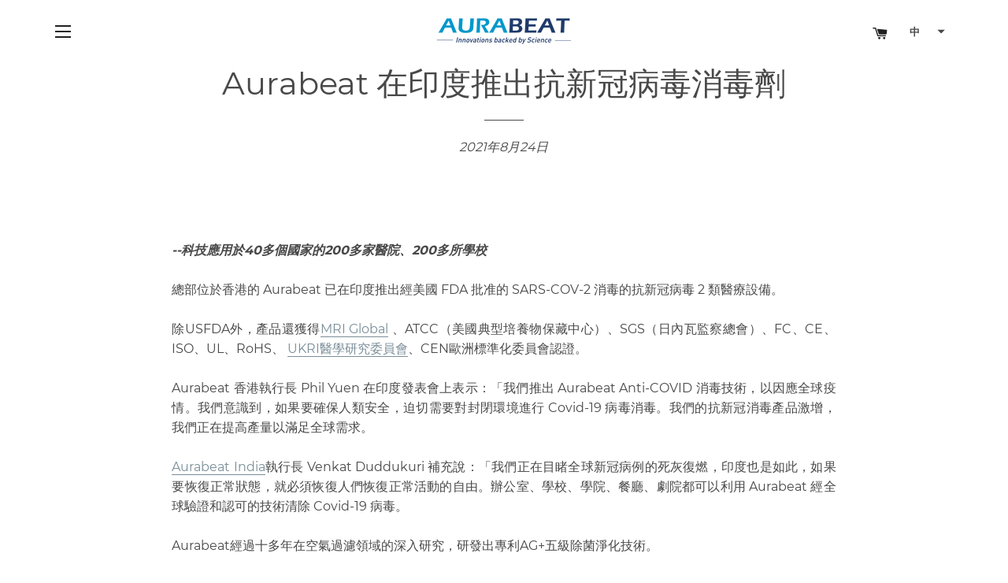

--- FILE ---
content_type: text/html; charset=utf-8
request_url: https://devices.aurabeattech.com/zh-tw/blogs/media-and-press/aurabeat-launches-anti-covid-disinfectant-in-india
body_size: 51159
content:
<!doctype html>
<html class="no-js" lang="zh-TW">
<head>

<!-- Google tag (gtag.js) -->
<script async src="https://www.googletagmanager.com/gtag/js?id=G-PLQM9640L6"></script>
<script>
  window.dataLayer = window.dataLayer || [];
  function gtag(){dataLayer.push(arguments);}
  gtag('js', new Date());

  gtag('config', 'G-PLQM9640L6');
</script>
  
  <meta charset="utf-8">
  <meta http-equiv="X-UA-Compatible" content="IE=edge,chrome=1">
  <meta name="viewport" content="width=device-width,initial-scale=1,shrink-to-fit=no">
  <meta name="theme-color" content="#798e98">
  
  
  


  
  
  



  
  
  
  
    <link rel="shortcut icon" href="//devices.aurabeattech.com/cdn/shop/files/A-icon-blue_4x_624eec3d-c856-4c4d-9e53-e604ce8d4e4c_32x32.png?v=1642571460" type="image/png" />
  

  
  
  
  
  
  
  
  
  
  
  
  
  
  
  
  
  <title>
  	Aurabeat 在印度推出抗新冠病毒消毒劑
    
    
    
    
    
  </title>
  
  

  
  
  <meta name="description" content="--科技應用於40多個國家的200多家醫院、200多所學校 總部位於香港的 Aurabeat 已在印度推出經美國 FDA 批准的 SARS-COV-2 消毒的抗新冠病毒 2 類醫療設備。除USFDA外，產品還獲得MRI Global 、ATCC（美國典型培養物保藏中心）、SGS（日內瓦監察總會）、FC、CE、ISO、UL、RoHS、 UKRI醫學研究委員會、CEN歐洲標準化委員會認證。 Aurabeat 香港執行長 Phil Yuen 在印度發表會上表示：「我們推出 Aurabeat Anti-COVID 消毒技術，以因應全球疫情。我們意識到，如果要確保人類安全，迫切需要對封閉環境進行 Covid-19 病毒消毒。我們的抗新冠消毒產">
  
  
  
  
  
  
  
  
  
  
	
  
  
  
  
  <!-- /snippets/social-meta-tags.liquid -->







<meta property="og:site_name" content="Aurabeat Technology Limited">
<meta property="og:url" content="https://devices.aurabeattech.com/zh-tw/blogs/media-and-press/aurabeat-launches-anti-covid-disinfectant-in-india">
<meta property="og:title" content="Aurabeat 在印度推出抗新冠病毒消毒劑">
<meta property="og:type" content="article">
<meta property="og:description" content="--科技應用於40多個國家的200多家醫院、200多所學校 總部位於香港的 Aurabeat 已在印度推出經美國 FDA 批准的 SARS-COV-2 消毒的抗新冠病毒 2 類醫療設備。除USFDA外，產品還獲得MRI Global 、ATCC（美國典型培養物保藏中心）、SGS（日內瓦監察總會）、FC、CE、ISO、UL、RoHS、 UKRI醫學研究委員會、CEN歐洲標準化委員會認證。 Aurabeat 香港執行長 Phil Yuen 在印度發表會上表示：「我們推出 Aurabeat Anti-COVID 消毒技術，以因應全球疫情。我們意識到，如果要確保人類安全，迫切需要對封閉環境進行 Covid-19 病毒消毒。我們的抗新冠消毒產">

<meta property="og:image" content="http://devices.aurabeattech.com/cdn/shop/articles/logo-economic-times_1200x1200.jpg?v=1629773163">
<meta property="og:image:secure_url" content="https://devices.aurabeattech.com/cdn/shop/articles/logo-economic-times_1200x1200.jpg?v=1629773163">


<meta name="twitter:card" content="summary_large_image">
<meta name="twitter:title" content="Aurabeat 在印度推出抗新冠病毒消毒劑">
<meta name="twitter:description" content="--科技應用於40多個國家的200多家醫院、200多所學校 總部位於香港的 Aurabeat 已在印度推出經美國 FDA 批准的 SARS-COV-2 消毒的抗新冠病毒 2 類醫療設備。除USFDA外，產品還獲得MRI Global 、ATCC（美國典型培養物保藏中心）、SGS（日內瓦監察總會）、FC、CE、ISO、UL、RoHS、 UKRI醫學研究委員會、CEN歐洲標準化委員會認證。 Aurabeat 香港執行長 Phil Yuen 在印度發表會上表示：「我們推出 Aurabeat Anti-COVID 消毒技術，以因應全球疫情。我們意識到，如果要確保人類安全，迫切需要對封閉環境進行 Covid-19 病毒消毒。我們的抗新冠消毒產">

  <link rel="canonical" href="https://devices.aurabeattech.com/zh-tw/blogs/media-and-press/aurabeat-launches-anti-covid-disinfectant-in-india">


  
  <link rel="stylesheet" type="text/css" href="//devices.aurabeattech.com/cdn/shop/t/14/assets/index.css?v=130774894100037307231696564170">
  <link rel="stylesheet" type="text/css" href="//devices.aurabeattech.com/cdn/shop/t/14/assets/max-590.css?v=48510448229081877561652441013" media="screen and (max-width:590px)">
  <link rel="stylesheet" type="text/css" href="//devices.aurabeattech.com/cdn/shop/t/14/assets/max-720.css?v=26226883401513322691643527193" media="screen and (max-width:720px)">
  <link rel="stylesheet" type="text/css" href="//devices.aurabeattech.com/cdn/shop/t/14/assets/max-768.css?v=109780174664241510151652441120" media="screen and (max-width:768px)">
  <link rel="stylesheet" type="text/css" href="//devices.aurabeattech.com/cdn/shop/t/14/assets/max-900.css?v=89905889405256244801643527161" media="screen and (max-width:900px)">
  <link rel="stylesheet" type="text/css" href="//devices.aurabeattech.com/cdn/shop/t/14/assets/max-1050.css?v=104933708961268900121643527150" media="screen and (max-width:1050px)">
  <link rel="stylesheet" type="text/css" href="//devices.aurabeattech.com/cdn/shop/t/14/assets/min-591-max-768.css?v=66068020862143348871643527136" media="screen and (min-width:591px) and (max-width:768px)">
  <link rel="stylesheet" type="text/css" href="//devices.aurabeattech.com/cdn/shop/t/14/assets/min-721-max-1000.css?v=18327090089996833101643527126" media="screen and (min-width:721px) and (max-width:1000px)">
  <link rel="stylesheet" type="text/css" href="//devices.aurabeattech.com/cdn/shop/t/14/assets/min-768-max-1000.css?v=84004329798707603951643527116" media="screen and (min-width:768px) and (max-width:1000px)">
  <link rel="stylesheet" type="text/css" href="//devices.aurabeattech.com/cdn/shop/t/14/assets/min-591.css?v=132149647670040907661643527106" media="screen and (min-width:591px)">
  <link rel="stylesheet" type="text/css" href="//devices.aurabeattech.com/cdn/shop/t/14/assets/min-769.css?v=4687013168551495891643527455" media="screen and (min-width:769px)">
  <link rel="stylesheet" type="text/css" href="//devices.aurabeattech.com/cdn/shop/t/14/assets/min-1051.css?v=179031802991311805221643527489" media="screen and (min-width:1051px)">
  
  
  
  
  
  
  
  
  
  <script>
    window.theme = window.theme || {};
    theme.strings = {
      zoomClose: "關閉 (ESC)",
      zoomPrev: "前一個 (左方向鍵)",
      zoomNext: "下一個 (右方向鍵)",
      moneyFormat: "${{amount_no_decimals}} HKD",
      addressError: "Error looking up that address",
      addressNoResults: "No results for that address",
      addressQueryLimit: "You have exceeded the Google API usage limit. Consider upgrading to a \u003ca href=\"https:\/\/developers.google.com\/maps\/premium\/usage-limits\"\u003ePremium Plan\u003c\/a\u003e.",
      authError: "There was a problem authenticating your Google Maps account.",
      cartEmpty: "您的購物車目前沒有商品。",
      cartCookie: "啟用 Cookie 功能即可使用購物車",
      cartSavings: "您將省下 [savings]",
      productSlideLabel: "第 [slide_number] 張投影片，共 [slide_max] 張。"
    };
    theme.settings = {
      cartType: "page",
      gridType: null
    };
    theme.countries = {
      
      	 
      		'CN': ["中國", "https://aurabeat-china.com/"],
      	 
      		'HK': ["香港", "http://aurabeat-tech.com/"],
      	 
      		'JP': ["日本", "https://aurabeat.jp"],
      	 
      		'我的': ["馬來西亞", "https://aurabeat.com.my"],
      	 
      		'PH': ["菲律賓", "https://aurabeatphl.com"],
      	 
      		'SG': ["新加坡", "https://www.aurabeatsingapore.com"],
      	 
      		'': ["泰國", "https://www.aurabeat-thailand.com"],
      	
      
      	 
      		'FR': ["法國", "https://aurabeat-fr.com"],
      	
      
      	 
      		'美國': ["美國", "https://aurabeat-us.com/"],
      	
      
      	 
      		'AU': ["澳洲", "https://aurabeat.com.au"],
      	
      
    }
  </script>
  
  
  
  
  <script>
    const playVideoLaterOnLoad = (s, t) => {
      const c = () => document.querySelector(s).play()
      document.addEventListener('DOMContentLoaded', () => setTimeout(c, t))
    }
    
    const playIframeLaterOnLoad = (s, t, src) => {
      const c = () => document.querySelector(s).setAttribute('src', src)
      document.addEventListener('DOMContentLoaded', () => setTimeout(c, t))
    }
    
    const displayBgLaterOnLoad = (s, t, src) => {
      const c = () => document.querySelector(s).style.backgroundImage = `url(${src})`
      document.addEventListener('DOMContentLoaded', () => setTimeout(c, t))
    }
    
    const observe = (s, c) => {
      if (!document.querySelector(s))  // check if element is present for observing
        return console.error('Element is not found hence, observer is not registered');


      if(!window[`observer_${s}`]) {   // register an observer if not present
        window[`observer_${s}`] = new IntersectionObserver(entries => c({ element: entries[0].target, isVisible: entries[0].isIntersecting }));
        window[`observer_${s}`].observe(document.querySelector(s));
      }
    }
    
    const toScriptStrings = functionName => {
      let functionBody = functionName.toString()
      return `<script>${functionBody.match(/function[^{]+\{([\s\S]*)\}$/)[1]}<\/script>` // remove the function() {  }
    }
  </script>
  
  
  
  
  

  
  
  

  
  	<script>window.performance && window.performance.mark && window.performance.mark('shopify.content_for_header.start');</script><meta name="facebook-domain-verification" content="9t48fs4p4hdabqxzzjwv0otnpxeirl">
<meta name="google-site-verification" content="jQIAlNLbZuBjtxx8QXQyCKKqGxRdMH9BLBdgYrobIc4">
<meta name="google-site-verification" content="jQIAlNLbZuBjtxx8QXQyCKKqGxRdMH9BLBdgYrobIc4">
<meta id="shopify-digital-wallet" name="shopify-digital-wallet" content="/46512242838/digital_wallets/dialog">
<meta name="shopify-checkout-api-token" content="d92c35be36e92b5d25569260069dff23">
<link rel="alternate" type="application/atom+xml" title="Feed" href="/zh-tw/blogs/media-and-press.atom" />
<link rel="alternate" hreflang="x-default" href="https://devices.aurabeattech.com/blogs/media-and-press/aurabeat-launches-anti-covid-disinfectant-in-india">
<link rel="alternate" hreflang="en" href="https://devices.aurabeattech.com/blogs/media-and-press/aurabeat-launches-anti-covid-disinfectant-in-india">
<link rel="alternate" hreflang="zh-Hant" href="https://devices.aurabeattech.com/zh/blogs/media-and-press/aurabeat-launches-anti-covid-disinfectant-in-india">
<link rel="alternate" hreflang="en-TW" href="https://devices.aurabeattech.com/en-tw/blogs/media-and-press/aurabeat-launches-anti-covid-disinfectant-in-india">
<link rel="alternate" hreflang="zh-Hant-TW" href="https://devices.aurabeattech.com/zh-tw/blogs/media-and-press/aurabeat-launches-anti-covid-disinfectant-in-india">
<link rel="alternate" hreflang="zh-Hant-HK" href="https://devices.aurabeattech.com/zh/blogs/media-and-press/aurabeat-launches-anti-covid-disinfectant-in-india">
<link rel="alternate" hreflang="zh-Hant-MY" href="https://devices.aurabeattech.com/zh/blogs/media-and-press/aurabeat-launches-anti-covid-disinfectant-in-india">
<script async="async" src="/checkouts/internal/preloads.js?locale=zh-TW"></script>
<script id="apple-pay-shop-capabilities" type="application/json">{"shopId":46512242838,"countryCode":"HK","currencyCode":"HKD","merchantCapabilities":["supports3DS"],"merchantId":"gid:\/\/shopify\/Shop\/46512242838","merchantName":"Aurabeat Technology Limited","requiredBillingContactFields":["postalAddress","email","phone"],"requiredShippingContactFields":["postalAddress","email","phone"],"shippingType":"shipping","supportedNetworks":["visa","masterCard","amex"],"total":{"type":"pending","label":"Aurabeat Technology Limited","amount":"1.00"},"shopifyPaymentsEnabled":true,"supportsSubscriptions":true}</script>
<script id="shopify-features" type="application/json">{"accessToken":"d92c35be36e92b5d25569260069dff23","betas":["rich-media-storefront-analytics"],"domain":"devices.aurabeattech.com","predictiveSearch":true,"shopId":46512242838,"locale":"zh-tw"}</script>
<script>var Shopify = Shopify || {};
Shopify.shop = "aurabeat-technology.myshopify.com";
Shopify.locale = "zh-TW";
Shopify.currency = {"active":"HKD","rate":"1.0"};
Shopify.country = "TW";
Shopify.theme = {"name":"Aurabeat Hong Kong","id":119494934678,"schema_name":"Brooklyn (for Aurabeat)","schema_version":"17.0.1","theme_store_id":null,"role":"main"};
Shopify.theme.handle = "null";
Shopify.theme.style = {"id":null,"handle":null};
Shopify.cdnHost = "devices.aurabeattech.com/cdn";
Shopify.routes = Shopify.routes || {};
Shopify.routes.root = "/zh-tw/";</script>
<script type="module">!function(o){(o.Shopify=o.Shopify||{}).modules=!0}(window);</script>
<script>!function(o){function n(){var o=[];function n(){o.push(Array.prototype.slice.apply(arguments))}return n.q=o,n}var t=o.Shopify=o.Shopify||{};t.loadFeatures=n(),t.autoloadFeatures=n()}(window);</script>
<script id="shop-js-analytics" type="application/json">{"pageType":"article"}</script>
<script defer="defer" async type="module" src="//devices.aurabeattech.com/cdn/shopifycloud/shop-js/modules/v2/client.init-shop-cart-sync_CaiaFhqz.zh-TW.esm.js"></script>
<script defer="defer" async type="module" src="//devices.aurabeattech.com/cdn/shopifycloud/shop-js/modules/v2/chunk.common_D2dUwcVR.esm.js"></script>
<script defer="defer" async type="module" src="//devices.aurabeattech.com/cdn/shopifycloud/shop-js/modules/v2/chunk.modal_CdafGFEy.esm.js"></script>
<script type="module">
  await import("//devices.aurabeattech.com/cdn/shopifycloud/shop-js/modules/v2/client.init-shop-cart-sync_CaiaFhqz.zh-TW.esm.js");
await import("//devices.aurabeattech.com/cdn/shopifycloud/shop-js/modules/v2/chunk.common_D2dUwcVR.esm.js");
await import("//devices.aurabeattech.com/cdn/shopifycloud/shop-js/modules/v2/chunk.modal_CdafGFEy.esm.js");

  window.Shopify.SignInWithShop?.initShopCartSync?.({"fedCMEnabled":true,"windoidEnabled":true});

</script>
<script>(function() {
  var isLoaded = false;
  function asyncLoad() {
    if (isLoaded) return;
    isLoaded = true;
    var urls = ["https:\/\/cdn-app.sealsubscriptions.com\/shopify\/public\/js\/sealsubscriptions.js?shop=aurabeat-technology.myshopify.com","https:\/\/cozycountryredirectiv.addons.business\/js\/eggbox\/6100\/script_31e38414ca8a7983ee02ab0d5c633b24.js?v=1\u0026sign=31e38414ca8a7983ee02ab0d5c633b24\u0026shop=aurabeat-technology.myshopify.com"];
    for (var i = 0; i < urls.length; i++) {
      var s = document.createElement('script');
      s.type = 'text/javascript';
      s.async = true;
      s.src = urls[i];
      var x = document.getElementsByTagName('script')[0];
      x.parentNode.insertBefore(s, x);
    }
  };
  if(window.attachEvent) {
    window.attachEvent('onload', asyncLoad);
  } else {
    window.addEventListener('load', asyncLoad, false);
  }
})();</script>
<script id="__st">var __st={"a":46512242838,"offset":28800,"reqid":"adb5f85f-9654-41de-9cbb-876b0e8a4c24-1769053606","pageurl":"devices.aurabeattech.com\/zh-tw\/blogs\/media-and-press\/aurabeat-launches-anti-covid-disinfectant-in-india","s":"articles-556934856854","u":"84c56b26e7ee","p":"article","rtyp":"article","rid":556934856854};</script>
<script>window.ShopifyPaypalV4VisibilityTracking = true;</script>
<script id="form-persister">!function(){'use strict';const t='contact',e='new_comment',n=[[t,t],['blogs',e],['comments',e],[t,'customer']],o='password',r='form_key',c=['recaptcha-v3-token','g-recaptcha-response','h-captcha-response',o],s=()=>{try{return window.sessionStorage}catch{return}},i='__shopify_v',u=t=>t.elements[r],a=function(){const t=[...n].map((([t,e])=>`form[action*='/${t}']:not([data-nocaptcha='true']) input[name='form_type'][value='${e}']`)).join(',');var e;return e=t,()=>e?[...document.querySelectorAll(e)].map((t=>t.form)):[]}();function m(t){const e=u(t);a().includes(t)&&(!e||!e.value)&&function(t){try{if(!s())return;!function(t){const e=s();if(!e)return;const n=u(t);if(!n)return;const o=n.value;o&&e.removeItem(o)}(t);const e=Array.from(Array(32),(()=>Math.random().toString(36)[2])).join('');!function(t,e){u(t)||t.append(Object.assign(document.createElement('input'),{type:'hidden',name:r})),t.elements[r].value=e}(t,e),function(t,e){const n=s();if(!n)return;const r=[...t.querySelectorAll(`input[type='${o}']`)].map((({name:t})=>t)),u=[...c,...r],a={};for(const[o,c]of new FormData(t).entries())u.includes(o)||(a[o]=c);n.setItem(e,JSON.stringify({[i]:1,action:t.action,data:a}))}(t,e)}catch(e){console.error('failed to persist form',e)}}(t)}const f=t=>{if('true'===t.dataset.persistBound)return;const e=function(t,e){const n=function(t){return'function'==typeof t.submit?t.submit:HTMLFormElement.prototype.submit}(t).bind(t);return function(){let t;return()=>{t||(t=!0,(()=>{try{e(),n()}catch(t){(t=>{console.error('form submit failed',t)})(t)}})(),setTimeout((()=>t=!1),250))}}()}(t,(()=>{m(t)}));!function(t,e){if('function'==typeof t.submit&&'function'==typeof e)try{t.submit=e}catch{}}(t,e),t.addEventListener('submit',(t=>{t.preventDefault(),e()})),t.dataset.persistBound='true'};!function(){function t(t){const e=(t=>{const e=t.target;return e instanceof HTMLFormElement?e:e&&e.form})(t);e&&m(e)}document.addEventListener('submit',t),document.addEventListener('DOMContentLoaded',(()=>{const e=a();for(const t of e)f(t);var n;n=document.body,new window.MutationObserver((t=>{for(const e of t)if('childList'===e.type&&e.addedNodes.length)for(const t of e.addedNodes)1===t.nodeType&&'FORM'===t.tagName&&a().includes(t)&&f(t)})).observe(n,{childList:!0,subtree:!0,attributes:!1}),document.removeEventListener('submit',t)}))}()}();</script>
<script integrity="sha256-4kQ18oKyAcykRKYeNunJcIwy7WH5gtpwJnB7kiuLZ1E=" data-source-attribution="shopify.loadfeatures" defer="defer" src="//devices.aurabeattech.com/cdn/shopifycloud/storefront/assets/storefront/load_feature-a0a9edcb.js" crossorigin="anonymous"></script>
<script data-source-attribution="shopify.dynamic_checkout.dynamic.init">var Shopify=Shopify||{};Shopify.PaymentButton=Shopify.PaymentButton||{isStorefrontPortableWallets:!0,init:function(){window.Shopify.PaymentButton.init=function(){};var t=document.createElement("script");t.src="https://devices.aurabeattech.com/cdn/shopifycloud/portable-wallets/latest/portable-wallets.zh-tw.js",t.type="module",document.head.appendChild(t)}};
</script>
<script data-source-attribution="shopify.dynamic_checkout.buyer_consent">
  function portableWalletsHideBuyerConsent(e){var t=document.getElementById("shopify-buyer-consent"),n=document.getElementById("shopify-subscription-policy-button");t&&n&&(t.classList.add("hidden"),t.setAttribute("aria-hidden","true"),n.removeEventListener("click",e))}function portableWalletsShowBuyerConsent(e){var t=document.getElementById("shopify-buyer-consent"),n=document.getElementById("shopify-subscription-policy-button");t&&n&&(t.classList.remove("hidden"),t.removeAttribute("aria-hidden"),n.addEventListener("click",e))}window.Shopify?.PaymentButton&&(window.Shopify.PaymentButton.hideBuyerConsent=portableWalletsHideBuyerConsent,window.Shopify.PaymentButton.showBuyerConsent=portableWalletsShowBuyerConsent);
</script>
<script data-source-attribution="shopify.dynamic_checkout.cart.bootstrap">document.addEventListener("DOMContentLoaded",(function(){function t(){return document.querySelector("shopify-accelerated-checkout-cart, shopify-accelerated-checkout")}if(t())Shopify.PaymentButton.init();else{new MutationObserver((function(e,n){t()&&(Shopify.PaymentButton.init(),n.disconnect())})).observe(document.body,{childList:!0,subtree:!0})}}));
</script>
<link id="shopify-accelerated-checkout-styles" rel="stylesheet" media="screen" href="https://devices.aurabeattech.com/cdn/shopifycloud/portable-wallets/latest/accelerated-checkout-backwards-compat.css" crossorigin="anonymous">
<style id="shopify-accelerated-checkout-cart">
        #shopify-buyer-consent {
  margin-top: 1em;
  display: inline-block;
  width: 100%;
}

#shopify-buyer-consent.hidden {
  display: none;
}

#shopify-subscription-policy-button {
  background: none;
  border: none;
  padding: 0;
  text-decoration: underline;
  font-size: inherit;
  cursor: pointer;
}

#shopify-subscription-policy-button::before {
  box-shadow: none;
}

      </style>

<script>window.performance && window.performance.mark && window.performance.mark('shopify.content_for_header.end');</script>
  
  

  
  
  
  


  
  
  


  
  <script>
  !function(f,b,e,v,n,t,s)
    {if(f.fbq)return;n=f.fbq=function(){n.callMethod?
    n.callMethod.apply(n,arguments):n.queue.push(arguments)};
    if(!f._fbq)f._fbq=n;n.push=n;n.loaded=!0;n.version='2.0';
    n.queue=[];t=b.createElement(e);t.async=!0;
    t.src=v;s=b.getElementsByTagName(e)[0];
    s.parentNode.insertBefore(t,s)}(window,document,'script',
    'https://connect.facebook.net/en_US/fbevents.js');
    fbq('init', '2904324246269770');
    fbq('track', 'PageView');
  </script>
  <noscript><img height="1" width="1" src="https://www.facebook.com/tr?id=2904324246269770&ev=PageView&noscript=1"/></noscript>

  
  
  
  

  
  
  <meta name="google-site-verification" content="L_LWaoZ89E9vBbSPRqbdIkorocJgbndIZzQCbPBVInM" />
  <meta name="google-site-verification" content="rngaabA1T02_Q2h1YFOi9fDDT8vMX2ygAr7XjH4iucQ" />
  <meta name="google-site-verification" content="0tfGh5LGBtMA-09PKKcRMdIeuvgyhwDZJJW0xNrE-z4" />
  
 





















































































































































































<!-- BEGIN app block: shopify://apps/pagefly-page-builder/blocks/app-embed/83e179f7-59a0-4589-8c66-c0dddf959200 -->

<!-- BEGIN app snippet: pagefly-cro-ab-testing-main -->







<script>
  ;(function () {
    const url = new URL(window.location)
    const viewParam = url.searchParams.get('view')
    if (viewParam && viewParam.includes('variant-pf-')) {
      url.searchParams.set('pf_v', viewParam)
      url.searchParams.delete('view')
      window.history.replaceState({}, '', url)
    }
  })()
</script>



<script type='module'>
  
  window.PAGEFLY_CRO = window.PAGEFLY_CRO || {}

  window.PAGEFLY_CRO['data_debug'] = {
    original_template_suffix: "",
    allow_ab_test: false,
    ab_test_start_time: 0,
    ab_test_end_time: 0,
    today_date_time: 1769053607000,
  }
  window.PAGEFLY_CRO['GA4'] = { enabled: false}
</script>

<!-- END app snippet -->








  <script src='https://cdn.shopify.com/extensions/019bb4f9-aed6-78a3-be91-e9d44663e6bf/pagefly-page-builder-215/assets/pagefly-helper.js' defer='defer'></script>

  <script src='https://cdn.shopify.com/extensions/019bb4f9-aed6-78a3-be91-e9d44663e6bf/pagefly-page-builder-215/assets/pagefly-general-helper.js' defer='defer'></script>

  <script src='https://cdn.shopify.com/extensions/019bb4f9-aed6-78a3-be91-e9d44663e6bf/pagefly-page-builder-215/assets/pagefly-snap-slider.js' defer='defer'></script>

  <script src='https://cdn.shopify.com/extensions/019bb4f9-aed6-78a3-be91-e9d44663e6bf/pagefly-page-builder-215/assets/pagefly-slideshow-v3.js' defer='defer'></script>

  <script src='https://cdn.shopify.com/extensions/019bb4f9-aed6-78a3-be91-e9d44663e6bf/pagefly-page-builder-215/assets/pagefly-slideshow-v4.js' defer='defer'></script>

  <script src='https://cdn.shopify.com/extensions/019bb4f9-aed6-78a3-be91-e9d44663e6bf/pagefly-page-builder-215/assets/pagefly-glider.js' defer='defer'></script>

  <script src='https://cdn.shopify.com/extensions/019bb4f9-aed6-78a3-be91-e9d44663e6bf/pagefly-page-builder-215/assets/pagefly-slideshow-v1-v2.js' defer='defer'></script>

  <script src='https://cdn.shopify.com/extensions/019bb4f9-aed6-78a3-be91-e9d44663e6bf/pagefly-page-builder-215/assets/pagefly-product-media.js' defer='defer'></script>

  <script src='https://cdn.shopify.com/extensions/019bb4f9-aed6-78a3-be91-e9d44663e6bf/pagefly-page-builder-215/assets/pagefly-product.js' defer='defer'></script>


<script id='pagefly-helper-data' type='application/json'>
  {
    "page_optimization": {
      "assets_prefetching": false
    },
    "elements_asset_mapper": {
      "Accordion": "https://cdn.shopify.com/extensions/019bb4f9-aed6-78a3-be91-e9d44663e6bf/pagefly-page-builder-215/assets/pagefly-accordion.js",
      "Accordion3": "https://cdn.shopify.com/extensions/019bb4f9-aed6-78a3-be91-e9d44663e6bf/pagefly-page-builder-215/assets/pagefly-accordion3.js",
      "CountDown": "https://cdn.shopify.com/extensions/019bb4f9-aed6-78a3-be91-e9d44663e6bf/pagefly-page-builder-215/assets/pagefly-countdown.js",
      "GMap1": "https://cdn.shopify.com/extensions/019bb4f9-aed6-78a3-be91-e9d44663e6bf/pagefly-page-builder-215/assets/pagefly-gmap.js",
      "GMap2": "https://cdn.shopify.com/extensions/019bb4f9-aed6-78a3-be91-e9d44663e6bf/pagefly-page-builder-215/assets/pagefly-gmap.js",
      "GMapBasicV2": "https://cdn.shopify.com/extensions/019bb4f9-aed6-78a3-be91-e9d44663e6bf/pagefly-page-builder-215/assets/pagefly-gmap.js",
      "GMapAdvancedV2": "https://cdn.shopify.com/extensions/019bb4f9-aed6-78a3-be91-e9d44663e6bf/pagefly-page-builder-215/assets/pagefly-gmap.js",
      "HTML.Video": "https://cdn.shopify.com/extensions/019bb4f9-aed6-78a3-be91-e9d44663e6bf/pagefly-page-builder-215/assets/pagefly-htmlvideo.js",
      "HTML.Video2": "https://cdn.shopify.com/extensions/019bb4f9-aed6-78a3-be91-e9d44663e6bf/pagefly-page-builder-215/assets/pagefly-htmlvideo2.js",
      "HTML.Video3": "https://cdn.shopify.com/extensions/019bb4f9-aed6-78a3-be91-e9d44663e6bf/pagefly-page-builder-215/assets/pagefly-htmlvideo2.js",
      "BackgroundVideo": "https://cdn.shopify.com/extensions/019bb4f9-aed6-78a3-be91-e9d44663e6bf/pagefly-page-builder-215/assets/pagefly-htmlvideo2.js",
      "Instagram": "https://cdn.shopify.com/extensions/019bb4f9-aed6-78a3-be91-e9d44663e6bf/pagefly-page-builder-215/assets/pagefly-instagram.js",
      "Instagram2": "https://cdn.shopify.com/extensions/019bb4f9-aed6-78a3-be91-e9d44663e6bf/pagefly-page-builder-215/assets/pagefly-instagram.js",
      "Insta3": "https://cdn.shopify.com/extensions/019bb4f9-aed6-78a3-be91-e9d44663e6bf/pagefly-page-builder-215/assets/pagefly-instagram3.js",
      "Tabs": "https://cdn.shopify.com/extensions/019bb4f9-aed6-78a3-be91-e9d44663e6bf/pagefly-page-builder-215/assets/pagefly-tab.js",
      "Tabs3": "https://cdn.shopify.com/extensions/019bb4f9-aed6-78a3-be91-e9d44663e6bf/pagefly-page-builder-215/assets/pagefly-tab3.js",
      "ProductBox": "https://cdn.shopify.com/extensions/019bb4f9-aed6-78a3-be91-e9d44663e6bf/pagefly-page-builder-215/assets/pagefly-cart.js",
      "FBPageBox2": "https://cdn.shopify.com/extensions/019bb4f9-aed6-78a3-be91-e9d44663e6bf/pagefly-page-builder-215/assets/pagefly-facebook.js",
      "FBLikeButton2": "https://cdn.shopify.com/extensions/019bb4f9-aed6-78a3-be91-e9d44663e6bf/pagefly-page-builder-215/assets/pagefly-facebook.js",
      "TwitterFeed2": "https://cdn.shopify.com/extensions/019bb4f9-aed6-78a3-be91-e9d44663e6bf/pagefly-page-builder-215/assets/pagefly-twitter.js",
      "Paragraph4": "https://cdn.shopify.com/extensions/019bb4f9-aed6-78a3-be91-e9d44663e6bf/pagefly-page-builder-215/assets/pagefly-paragraph4.js",

      "AliReviews": "https://cdn.shopify.com/extensions/019bb4f9-aed6-78a3-be91-e9d44663e6bf/pagefly-page-builder-215/assets/pagefly-3rd-elements.js",
      "BackInStock": "https://cdn.shopify.com/extensions/019bb4f9-aed6-78a3-be91-e9d44663e6bf/pagefly-page-builder-215/assets/pagefly-3rd-elements.js",
      "GloboBackInStock": "https://cdn.shopify.com/extensions/019bb4f9-aed6-78a3-be91-e9d44663e6bf/pagefly-page-builder-215/assets/pagefly-3rd-elements.js",
      "GrowaveWishlist": "https://cdn.shopify.com/extensions/019bb4f9-aed6-78a3-be91-e9d44663e6bf/pagefly-page-builder-215/assets/pagefly-3rd-elements.js",
      "InfiniteOptionsShopPad": "https://cdn.shopify.com/extensions/019bb4f9-aed6-78a3-be91-e9d44663e6bf/pagefly-page-builder-215/assets/pagefly-3rd-elements.js",
      "InkybayProductPersonalizer": "https://cdn.shopify.com/extensions/019bb4f9-aed6-78a3-be91-e9d44663e6bf/pagefly-page-builder-215/assets/pagefly-3rd-elements.js",
      "LimeSpot": "https://cdn.shopify.com/extensions/019bb4f9-aed6-78a3-be91-e9d44663e6bf/pagefly-page-builder-215/assets/pagefly-3rd-elements.js",
      "Loox": "https://cdn.shopify.com/extensions/019bb4f9-aed6-78a3-be91-e9d44663e6bf/pagefly-page-builder-215/assets/pagefly-3rd-elements.js",
      "Opinew": "https://cdn.shopify.com/extensions/019bb4f9-aed6-78a3-be91-e9d44663e6bf/pagefly-page-builder-215/assets/pagefly-3rd-elements.js",
      "Powr": "https://cdn.shopify.com/extensions/019bb4f9-aed6-78a3-be91-e9d44663e6bf/pagefly-page-builder-215/assets/pagefly-3rd-elements.js",
      "ProductReviews": "https://cdn.shopify.com/extensions/019bb4f9-aed6-78a3-be91-e9d44663e6bf/pagefly-page-builder-215/assets/pagefly-3rd-elements.js",
      "PushOwl": "https://cdn.shopify.com/extensions/019bb4f9-aed6-78a3-be91-e9d44663e6bf/pagefly-page-builder-215/assets/pagefly-3rd-elements.js",
      "ReCharge": "https://cdn.shopify.com/extensions/019bb4f9-aed6-78a3-be91-e9d44663e6bf/pagefly-page-builder-215/assets/pagefly-3rd-elements.js",
      "Rivyo": "https://cdn.shopify.com/extensions/019bb4f9-aed6-78a3-be91-e9d44663e6bf/pagefly-page-builder-215/assets/pagefly-3rd-elements.js",
      "TrackingMore": "https://cdn.shopify.com/extensions/019bb4f9-aed6-78a3-be91-e9d44663e6bf/pagefly-page-builder-215/assets/pagefly-3rd-elements.js",
      "Vitals": "https://cdn.shopify.com/extensions/019bb4f9-aed6-78a3-be91-e9d44663e6bf/pagefly-page-builder-215/assets/pagefly-3rd-elements.js",
      "Wiser": "https://cdn.shopify.com/extensions/019bb4f9-aed6-78a3-be91-e9d44663e6bf/pagefly-page-builder-215/assets/pagefly-3rd-elements.js"
    },
    "custom_elements_mapper": {
      "pf-click-action-element": "https://cdn.shopify.com/extensions/019bb4f9-aed6-78a3-be91-e9d44663e6bf/pagefly-page-builder-215/assets/pagefly-click-action-element.js",
      "pf-dialog-element": "https://cdn.shopify.com/extensions/019bb4f9-aed6-78a3-be91-e9d44663e6bf/pagefly-page-builder-215/assets/pagefly-dialog-element.js"
    }
  }
</script>


<!-- END app block --><script src="https://cdn.shopify.com/extensions/019bb13b-e701-7f34-b935-c9e8620fd922/tms-prod-148/assets/tms-translator.min.js" type="text/javascript" defer="defer"></script>
<link href="https://monorail-edge.shopifysvc.com" rel="dns-prefetch">
<script>(function(){if ("sendBeacon" in navigator && "performance" in window) {try {var session_token_from_headers = performance.getEntriesByType('navigation')[0].serverTiming.find(x => x.name == '_s').description;} catch {var session_token_from_headers = undefined;}var session_cookie_matches = document.cookie.match(/_shopify_s=([^;]*)/);var session_token_from_cookie = session_cookie_matches && session_cookie_matches.length === 2 ? session_cookie_matches[1] : "";var session_token = session_token_from_headers || session_token_from_cookie || "";function handle_abandonment_event(e) {var entries = performance.getEntries().filter(function(entry) {return /monorail-edge.shopifysvc.com/.test(entry.name);});if (!window.abandonment_tracked && entries.length === 0) {window.abandonment_tracked = true;var currentMs = Date.now();var navigation_start = performance.timing.navigationStart;var payload = {shop_id: 46512242838,url: window.location.href,navigation_start,duration: currentMs - navigation_start,session_token,page_type: "article"};window.navigator.sendBeacon("https://monorail-edge.shopifysvc.com/v1/produce", JSON.stringify({schema_id: "online_store_buyer_site_abandonment/1.1",payload: payload,metadata: {event_created_at_ms: currentMs,event_sent_at_ms: currentMs}}));}}window.addEventListener('pagehide', handle_abandonment_event);}}());</script>
<script id="web-pixels-manager-setup">(function e(e,d,r,n,o){if(void 0===o&&(o={}),!Boolean(null===(a=null===(i=window.Shopify)||void 0===i?void 0:i.analytics)||void 0===a?void 0:a.replayQueue)){var i,a;window.Shopify=window.Shopify||{};var t=window.Shopify;t.analytics=t.analytics||{};var s=t.analytics;s.replayQueue=[],s.publish=function(e,d,r){return s.replayQueue.push([e,d,r]),!0};try{self.performance.mark("wpm:start")}catch(e){}var l=function(){var e={modern:/Edge?\/(1{2}[4-9]|1[2-9]\d|[2-9]\d{2}|\d{4,})\.\d+(\.\d+|)|Firefox\/(1{2}[4-9]|1[2-9]\d|[2-9]\d{2}|\d{4,})\.\d+(\.\d+|)|Chrom(ium|e)\/(9{2}|\d{3,})\.\d+(\.\d+|)|(Maci|X1{2}).+ Version\/(15\.\d+|(1[6-9]|[2-9]\d|\d{3,})\.\d+)([,.]\d+|)( \(\w+\)|)( Mobile\/\w+|) Safari\/|Chrome.+OPR\/(9{2}|\d{3,})\.\d+\.\d+|(CPU[ +]OS|iPhone[ +]OS|CPU[ +]iPhone|CPU IPhone OS|CPU iPad OS)[ +]+(15[._]\d+|(1[6-9]|[2-9]\d|\d{3,})[._]\d+)([._]\d+|)|Android:?[ /-](13[3-9]|1[4-9]\d|[2-9]\d{2}|\d{4,})(\.\d+|)(\.\d+|)|Android.+Firefox\/(13[5-9]|1[4-9]\d|[2-9]\d{2}|\d{4,})\.\d+(\.\d+|)|Android.+Chrom(ium|e)\/(13[3-9]|1[4-9]\d|[2-9]\d{2}|\d{4,})\.\d+(\.\d+|)|SamsungBrowser\/([2-9]\d|\d{3,})\.\d+/,legacy:/Edge?\/(1[6-9]|[2-9]\d|\d{3,})\.\d+(\.\d+|)|Firefox\/(5[4-9]|[6-9]\d|\d{3,})\.\d+(\.\d+|)|Chrom(ium|e)\/(5[1-9]|[6-9]\d|\d{3,})\.\d+(\.\d+|)([\d.]+$|.*Safari\/(?![\d.]+ Edge\/[\d.]+$))|(Maci|X1{2}).+ Version\/(10\.\d+|(1[1-9]|[2-9]\d|\d{3,})\.\d+)([,.]\d+|)( \(\w+\)|)( Mobile\/\w+|) Safari\/|Chrome.+OPR\/(3[89]|[4-9]\d|\d{3,})\.\d+\.\d+|(CPU[ +]OS|iPhone[ +]OS|CPU[ +]iPhone|CPU IPhone OS|CPU iPad OS)[ +]+(10[._]\d+|(1[1-9]|[2-9]\d|\d{3,})[._]\d+)([._]\d+|)|Android:?[ /-](13[3-9]|1[4-9]\d|[2-9]\d{2}|\d{4,})(\.\d+|)(\.\d+|)|Mobile Safari.+OPR\/([89]\d|\d{3,})\.\d+\.\d+|Android.+Firefox\/(13[5-9]|1[4-9]\d|[2-9]\d{2}|\d{4,})\.\d+(\.\d+|)|Android.+Chrom(ium|e)\/(13[3-9]|1[4-9]\d|[2-9]\d{2}|\d{4,})\.\d+(\.\d+|)|Android.+(UC? ?Browser|UCWEB|U3)[ /]?(15\.([5-9]|\d{2,})|(1[6-9]|[2-9]\d|\d{3,})\.\d+)\.\d+|SamsungBrowser\/(5\.\d+|([6-9]|\d{2,})\.\d+)|Android.+MQ{2}Browser\/(14(\.(9|\d{2,})|)|(1[5-9]|[2-9]\d|\d{3,})(\.\d+|))(\.\d+|)|K[Aa][Ii]OS\/(3\.\d+|([4-9]|\d{2,})\.\d+)(\.\d+|)/},d=e.modern,r=e.legacy,n=navigator.userAgent;return n.match(d)?"modern":n.match(r)?"legacy":"unknown"}(),u="modern"===l?"modern":"legacy",c=(null!=n?n:{modern:"",legacy:""})[u],f=function(e){return[e.baseUrl,"/wpm","/b",e.hashVersion,"modern"===e.buildTarget?"m":"l",".js"].join("")}({baseUrl:d,hashVersion:r,buildTarget:u}),m=function(e){var d=e.version,r=e.bundleTarget,n=e.surface,o=e.pageUrl,i=e.monorailEndpoint;return{emit:function(e){var a=e.status,t=e.errorMsg,s=(new Date).getTime(),l=JSON.stringify({metadata:{event_sent_at_ms:s},events:[{schema_id:"web_pixels_manager_load/3.1",payload:{version:d,bundle_target:r,page_url:o,status:a,surface:n,error_msg:t},metadata:{event_created_at_ms:s}}]});if(!i)return console&&console.warn&&console.warn("[Web Pixels Manager] No Monorail endpoint provided, skipping logging."),!1;try{return self.navigator.sendBeacon.bind(self.navigator)(i,l)}catch(e){}var u=new XMLHttpRequest;try{return u.open("POST",i,!0),u.setRequestHeader("Content-Type","text/plain"),u.send(l),!0}catch(e){return console&&console.warn&&console.warn("[Web Pixels Manager] Got an unhandled error while logging to Monorail."),!1}}}}({version:r,bundleTarget:l,surface:e.surface,pageUrl:self.location.href,monorailEndpoint:e.monorailEndpoint});try{o.browserTarget=l,function(e){var d=e.src,r=e.async,n=void 0===r||r,o=e.onload,i=e.onerror,a=e.sri,t=e.scriptDataAttributes,s=void 0===t?{}:t,l=document.createElement("script"),u=document.querySelector("head"),c=document.querySelector("body");if(l.async=n,l.src=d,a&&(l.integrity=a,l.crossOrigin="anonymous"),s)for(var f in s)if(Object.prototype.hasOwnProperty.call(s,f))try{l.dataset[f]=s[f]}catch(e){}if(o&&l.addEventListener("load",o),i&&l.addEventListener("error",i),u)u.appendChild(l);else{if(!c)throw new Error("Did not find a head or body element to append the script");c.appendChild(l)}}({src:f,async:!0,onload:function(){if(!function(){var e,d;return Boolean(null===(d=null===(e=window.Shopify)||void 0===e?void 0:e.analytics)||void 0===d?void 0:d.initialized)}()){var d=window.webPixelsManager.init(e)||void 0;if(d){var r=window.Shopify.analytics;r.replayQueue.forEach((function(e){var r=e[0],n=e[1],o=e[2];d.publishCustomEvent(r,n,o)})),r.replayQueue=[],r.publish=d.publishCustomEvent,r.visitor=d.visitor,r.initialized=!0}}},onerror:function(){return m.emit({status:"failed",errorMsg:"".concat(f," has failed to load")})},sri:function(e){var d=/^sha384-[A-Za-z0-9+/=]+$/;return"string"==typeof e&&d.test(e)}(c)?c:"",scriptDataAttributes:o}),m.emit({status:"loading"})}catch(e){m.emit({status:"failed",errorMsg:(null==e?void 0:e.message)||"Unknown error"})}}})({shopId: 46512242838,storefrontBaseUrl: "https://devices.aurabeattech.com",extensionsBaseUrl: "https://extensions.shopifycdn.com/cdn/shopifycloud/web-pixels-manager",monorailEndpoint: "https://monorail-edge.shopifysvc.com/unstable/produce_batch",surface: "storefront-renderer",enabledBetaFlags: ["2dca8a86"],webPixelsConfigList: [{"id":"548536470","configuration":"{\"config\":\"{\\\"google_tag_ids\\\":[\\\"AW-581796845\\\",\\\"GT-T5RXTKW\\\",\\\"G-PLQM9640L6\\\",\\\"G-Q53T20QE2G\\\"],\\\"target_country\\\":\\\"HK\\\",\\\"gtag_events\\\":[{\\\"type\\\":\\\"search\\\",\\\"action_label\\\":[\\\"AW-581796845\\\/VAS1CMyz66EDEO2HtpUC\\\",\\\"G-PLQM9640L6\\\",\\\"AW-11118945195\\\",\\\"G-Q53T20QE2G\\\"]},{\\\"type\\\":\\\"begin_checkout\\\",\\\"action_label\\\":[\\\"AW-581796845\\\/oUU_CMmz66EDEO2HtpUC\\\",\\\"G-PLQM9640L6\\\",\\\"AW-11118945195\\\",\\\"G-Q53T20QE2G\\\"]},{\\\"type\\\":\\\"view_item\\\",\\\"action_label\\\":[\\\"AW-581796845\\\/L--XCMOz66EDEO2HtpUC\\\",\\\"MC-XH9LGXZPXK\\\",\\\"G-PLQM9640L6\\\",\\\"AW-11118945195\\\",\\\"G-Q53T20QE2G\\\"]},{\\\"type\\\":\\\"purchase\\\",\\\"action_label\\\":[\\\"AW-581796845\\\/nT2WCMCz66EDEO2HtpUC\\\",\\\"MC-XH9LGXZPXK\\\",\\\"AW-11118945195\\\/zfPGCIjY8fAaEKvH9rUp\\\",\\\"G-PLQM9640L6\\\",\\\"AW-11118945195\\\",\\\"G-Q53T20QE2G\\\"]},{\\\"type\\\":\\\"page_view\\\",\\\"action_label\\\":[\\\"AW-581796845\\\/AH6iCL2z66EDEO2HtpUC\\\",\\\"MC-XH9LGXZPXK\\\",\\\"G-PLQM9640L6\\\",\\\"AW-11118945195\\\",\\\"G-Q53T20QE2G\\\"]},{\\\"type\\\":\\\"add_payment_info\\\",\\\"action_label\\\":[\\\"AW-581796845\\\/EYIaCM-z66EDEO2HtpUC\\\",\\\"G-PLQM9640L6\\\",\\\"AW-11118945195\\\",\\\"G-Q53T20QE2G\\\"]},{\\\"type\\\":\\\"add_to_cart\\\",\\\"action_label\\\":[\\\"AW-581796845\\\/MFO3CMaz66EDEO2HtpUC\\\",\\\"AW-11118945195\\\/5at_CIvY8fAaEKvH9rUp\\\",\\\"G-PLQM9640L6\\\",\\\"AW-11118945195\\\",\\\"G-Q53T20QE2G\\\"]}],\\\"enable_monitoring_mode\\\":false}\"}","eventPayloadVersion":"v1","runtimeContext":"OPEN","scriptVersion":"b2a88bafab3e21179ed38636efcd8a93","type":"APP","apiClientId":1780363,"privacyPurposes":[],"dataSharingAdjustments":{"protectedCustomerApprovalScopes":["read_customer_address","read_customer_email","read_customer_name","read_customer_personal_data","read_customer_phone"]}},{"id":"144212118","configuration":"{\"pixel_id\":\"2904324246269770\",\"pixel_type\":\"facebook_pixel\",\"metaapp_system_user_token\":\"-\"}","eventPayloadVersion":"v1","runtimeContext":"OPEN","scriptVersion":"ca16bc87fe92b6042fbaa3acc2fbdaa6","type":"APP","apiClientId":2329312,"privacyPurposes":["ANALYTICS","MARKETING","SALE_OF_DATA"],"dataSharingAdjustments":{"protectedCustomerApprovalScopes":["read_customer_address","read_customer_email","read_customer_name","read_customer_personal_data","read_customer_phone"]}},{"id":"104693910","eventPayloadVersion":"v1","runtimeContext":"LAX","scriptVersion":"1","type":"CUSTOM","privacyPurposes":["ANALYTICS"],"name":"Google Analytics tag (migrated)"},{"id":"shopify-app-pixel","configuration":"{}","eventPayloadVersion":"v1","runtimeContext":"STRICT","scriptVersion":"0450","apiClientId":"shopify-pixel","type":"APP","privacyPurposes":["ANALYTICS","MARKETING"]},{"id":"shopify-custom-pixel","eventPayloadVersion":"v1","runtimeContext":"LAX","scriptVersion":"0450","apiClientId":"shopify-pixel","type":"CUSTOM","privacyPurposes":["ANALYTICS","MARKETING"]}],isMerchantRequest: false,initData: {"shop":{"name":"Aurabeat Technology Limited","paymentSettings":{"currencyCode":"HKD"},"myshopifyDomain":"aurabeat-technology.myshopify.com","countryCode":"HK","storefrontUrl":"https:\/\/devices.aurabeattech.com\/zh-tw"},"customer":null,"cart":null,"checkout":null,"productVariants":[],"purchasingCompany":null},},"https://devices.aurabeattech.com/cdn","fcfee988w5aeb613cpc8e4bc33m6693e112",{"modern":"","legacy":""},{"shopId":"46512242838","storefrontBaseUrl":"https:\/\/devices.aurabeattech.com","extensionBaseUrl":"https:\/\/extensions.shopifycdn.com\/cdn\/shopifycloud\/web-pixels-manager","surface":"storefront-renderer","enabledBetaFlags":"[\"2dca8a86\"]","isMerchantRequest":"false","hashVersion":"fcfee988w5aeb613cpc8e4bc33m6693e112","publish":"custom","events":"[[\"page_viewed\",{}]]"});</script><script>
  window.ShopifyAnalytics = window.ShopifyAnalytics || {};
  window.ShopifyAnalytics.meta = window.ShopifyAnalytics.meta || {};
  window.ShopifyAnalytics.meta.currency = 'HKD';
  var meta = {"page":{"pageType":"article","resourceType":"article","resourceId":556934856854,"requestId":"adb5f85f-9654-41de-9cbb-876b0e8a4c24-1769053606"}};
  for (var attr in meta) {
    window.ShopifyAnalytics.meta[attr] = meta[attr];
  }
</script>
<script class="analytics">
  (function () {
    var customDocumentWrite = function(content) {
      var jquery = null;

      if (window.jQuery) {
        jquery = window.jQuery;
      } else if (window.Checkout && window.Checkout.$) {
        jquery = window.Checkout.$;
      }

      if (jquery) {
        jquery('body').append(content);
      }
    };

    var hasLoggedConversion = function(token) {
      if (token) {
        return document.cookie.indexOf('loggedConversion=' + token) !== -1;
      }
      return false;
    }

    var setCookieIfConversion = function(token) {
      if (token) {
        var twoMonthsFromNow = new Date(Date.now());
        twoMonthsFromNow.setMonth(twoMonthsFromNow.getMonth() + 2);

        document.cookie = 'loggedConversion=' + token + '; expires=' + twoMonthsFromNow;
      }
    }

    var trekkie = window.ShopifyAnalytics.lib = window.trekkie = window.trekkie || [];
    if (trekkie.integrations) {
      return;
    }
    trekkie.methods = [
      'identify',
      'page',
      'ready',
      'track',
      'trackForm',
      'trackLink'
    ];
    trekkie.factory = function(method) {
      return function() {
        var args = Array.prototype.slice.call(arguments);
        args.unshift(method);
        trekkie.push(args);
        return trekkie;
      };
    };
    for (var i = 0; i < trekkie.methods.length; i++) {
      var key = trekkie.methods[i];
      trekkie[key] = trekkie.factory(key);
    }
    trekkie.load = function(config) {
      trekkie.config = config || {};
      trekkie.config.initialDocumentCookie = document.cookie;
      var first = document.getElementsByTagName('script')[0];
      var script = document.createElement('script');
      script.type = 'text/javascript';
      script.onerror = function(e) {
        var scriptFallback = document.createElement('script');
        scriptFallback.type = 'text/javascript';
        scriptFallback.onerror = function(error) {
                var Monorail = {
      produce: function produce(monorailDomain, schemaId, payload) {
        var currentMs = new Date().getTime();
        var event = {
          schema_id: schemaId,
          payload: payload,
          metadata: {
            event_created_at_ms: currentMs,
            event_sent_at_ms: currentMs
          }
        };
        return Monorail.sendRequest("https://" + monorailDomain + "/v1/produce", JSON.stringify(event));
      },
      sendRequest: function sendRequest(endpointUrl, payload) {
        // Try the sendBeacon API
        if (window && window.navigator && typeof window.navigator.sendBeacon === 'function' && typeof window.Blob === 'function' && !Monorail.isIos12()) {
          var blobData = new window.Blob([payload], {
            type: 'text/plain'
          });

          if (window.navigator.sendBeacon(endpointUrl, blobData)) {
            return true;
          } // sendBeacon was not successful

        } // XHR beacon

        var xhr = new XMLHttpRequest();

        try {
          xhr.open('POST', endpointUrl);
          xhr.setRequestHeader('Content-Type', 'text/plain');
          xhr.send(payload);
        } catch (e) {
          console.log(e);
        }

        return false;
      },
      isIos12: function isIos12() {
        return window.navigator.userAgent.lastIndexOf('iPhone; CPU iPhone OS 12_') !== -1 || window.navigator.userAgent.lastIndexOf('iPad; CPU OS 12_') !== -1;
      }
    };
    Monorail.produce('monorail-edge.shopifysvc.com',
      'trekkie_storefront_load_errors/1.1',
      {shop_id: 46512242838,
      theme_id: 119494934678,
      app_name: "storefront",
      context_url: window.location.href,
      source_url: "//devices.aurabeattech.com/cdn/s/trekkie.storefront.1bbfab421998800ff09850b62e84b8915387986d.min.js"});

        };
        scriptFallback.async = true;
        scriptFallback.src = '//devices.aurabeattech.com/cdn/s/trekkie.storefront.1bbfab421998800ff09850b62e84b8915387986d.min.js';
        first.parentNode.insertBefore(scriptFallback, first);
      };
      script.async = true;
      script.src = '//devices.aurabeattech.com/cdn/s/trekkie.storefront.1bbfab421998800ff09850b62e84b8915387986d.min.js';
      first.parentNode.insertBefore(script, first);
    };
    trekkie.load(
      {"Trekkie":{"appName":"storefront","development":false,"defaultAttributes":{"shopId":46512242838,"isMerchantRequest":null,"themeId":119494934678,"themeCityHash":"15557797074397796973","contentLanguage":"zh-TW","currency":"HKD","eventMetadataId":"011b0181-abc1-429c-ab05-2aac2319bdcb"},"isServerSideCookieWritingEnabled":true,"monorailRegion":"shop_domain","enabledBetaFlags":["65f19447"]},"Session Attribution":{},"S2S":{"facebookCapiEnabled":true,"source":"trekkie-storefront-renderer","apiClientId":580111}}
    );

    var loaded = false;
    trekkie.ready(function() {
      if (loaded) return;
      loaded = true;

      window.ShopifyAnalytics.lib = window.trekkie;

      var originalDocumentWrite = document.write;
      document.write = customDocumentWrite;
      try { window.ShopifyAnalytics.merchantGoogleAnalytics.call(this); } catch(error) {};
      document.write = originalDocumentWrite;

      window.ShopifyAnalytics.lib.page(null,{"pageType":"article","resourceType":"article","resourceId":556934856854,"requestId":"adb5f85f-9654-41de-9cbb-876b0e8a4c24-1769053606","shopifyEmitted":true});

      var match = window.location.pathname.match(/checkouts\/(.+)\/(thank_you|post_purchase)/)
      var token = match? match[1]: undefined;
      if (!hasLoggedConversion(token)) {
        setCookieIfConversion(token);
        
      }
    });


        var eventsListenerScript = document.createElement('script');
        eventsListenerScript.async = true;
        eventsListenerScript.src = "//devices.aurabeattech.com/cdn/shopifycloud/storefront/assets/shop_events_listener-3da45d37.js";
        document.getElementsByTagName('head')[0].appendChild(eventsListenerScript);

})();</script>
  <script>
  if (!window.ga || (window.ga && typeof window.ga !== 'function')) {
    window.ga = function ga() {
      (window.ga.q = window.ga.q || []).push(arguments);
      if (window.Shopify && window.Shopify.analytics && typeof window.Shopify.analytics.publish === 'function') {
        window.Shopify.analytics.publish("ga_stub_called", {}, {sendTo: "google_osp_migration"});
      }
      console.error("Shopify's Google Analytics stub called with:", Array.from(arguments), "\nSee https://help.shopify.com/manual/promoting-marketing/pixels/pixel-migration#google for more information.");
    };
    if (window.Shopify && window.Shopify.analytics && typeof window.Shopify.analytics.publish === 'function') {
      window.Shopify.analytics.publish("ga_stub_initialized", {}, {sendTo: "google_osp_migration"});
    }
  }
</script>
<script
  defer
  src="https://devices.aurabeattech.com/cdn/shopifycloud/perf-kit/shopify-perf-kit-3.0.4.min.js"
  data-application="storefront-renderer"
  data-shop-id="46512242838"
  data-render-region="gcp-us-central1"
  data-page-type="article"
  data-theme-instance-id="119494934678"
  data-theme-name="Brooklyn (for Aurabeat)"
  data-theme-version="17.0.1"
  data-monorail-region="shop_domain"
  data-resource-timing-sampling-rate="10"
  data-shs="true"
  data-shs-beacon="true"
  data-shs-export-with-fetch="true"
  data-shs-logs-sample-rate="1"
  data-shs-beacon-endpoint="https://devices.aurabeattech.com/api/collect"
></script>
</head> 
  

<body id="aurabeat-在印度推出抗新冠病毒消毒劑" class="template-article">

  <div id="shopify-section-header" class="shopify-section">













<style data-shopify>
	#PageContainer {
	  margin-top: 80px;
	}
  
.header-wrapper.scrolled,
  .ht-tms-dropdown2__list {
	box-shadow: rgba(149, 157, 165, 0.2) 0px 8px 24px;;
	-webkit-box-shadow: rgba(149, 157, 165, 0.2) 0px 8px 24px;;
  }

  .header-wrapper .site-nav__link,
  .header-wrapper .site-header__logo a,
  .header-wrapper .site-nav__dropdown-link,
  .header-wrapper .site-nav--has-dropdown > a.nav-focus,
  .header-wrapper .site-nav--has-dropdown.nav-hover > a,
  .header-wrapper .site-nav--has-dropdown:hover > a {
    color: #1f2021;
  }

  .header-wrapper .site-header__logo a:hover,
  .header-wrapper .site-header__logo a:focus,
  .header-wrapper .site-nav__link:hover,
  .header-wrapper .site-nav__link:focus,
  .header-wrapper .site-nav--has-dropdown a:hover,
  .header-wrapper .site-nav--has-dropdown > a.nav-focus:hover,
  .header-wrapper .site-nav--has-dropdown > a.nav-focus:focus,
  .header-wrapper .site-nav--has-dropdown .site-nav__link:hover,
  .header-wrapper .site-nav--has-dropdown .site-nav__link:focus,
  .header-wrapper .site-nav--has-dropdown.nav-hover > a:hover,
  .header-wrapper .site-nav__dropdown a:focus {
    color: rgba(31, 32, 33, 0.75);
  }

  header.site-header .wrapper .grid--full.grid--table {
  	height: 80px;
  }

  header.site-header,
  header.site-header .wrapper {
  	padding: 0;
  	height: 100%;
  }

  .header-wrapper .burger-icon {
    background: #1f2021;
  }

  .header-wrapper .site-nav__link:hover .burger-icon {
    background: rgba(31, 32, 33, 0.75);
  }

  .header-container, .header-wrapper,
  .site-header .wrapper,
  .header-logo a, .site-header__logo a,
  .site-nav__link {
      -webkit-transition: .35s cubic-bezier(.46,.01,.32,1);
      -o-transition: .35s cubic-bezier(.46,.01,.32,1);
      transition: .35s cubic-bezier(.46,.01,.32,1);
  }

  .site-header__logo img {
    max-width: 180px;
  }

  .site-header .wrapper {
	max-width: 1150px;
	margin: 0 auto;
  }

  .site-nav.site-nav--init {
	display: flex;
	justify-content: center;
	align-items: center;
  }

  .options__container .site-nav.site-nav--init {
  	justify-content: flex-end;
  }

  .flag {
	width: 18.5px;
	height: auto;
  }

  .CountrySelector1Link {
  	display: flex;
  }

  #CountrySelector1 {
	transform: translateX(-50px);
	width: 150px;
  }

  .country-option-for-selector-1 {
	display: flex;
	font-size: 0.85rem;
  }

  .country-names-for-selector-1 {
	margin-left: 0.25rem;
	font-size: 0.75rem;
  }

  @media screen and (max-width: 768px) {
    .site-header__logo img {
      max-width: 100%;
    }

    header.site-header .wrapper,
	.header-wrapper--colored .site-header .wrapper {
      padding-left: 5%;
	  padding-right: 5%;
    }

  }

  @media screen and (max-width: 1299px) {
    .links__container {
    	display: none !important;
    }
  }</style><div data-section-id="header" data-section-type="header-section" data-template="article">
  <div id="NavDrawer" class="drawer drawer--left">
      <div class="drawer__inner drawer-left__inner">

    

    <ul class="mobile-nav">
      
        
          <li class="mobile-nav__item">
            <div class="mobile-nav__has-sublist">
              <a
                href="/zh-tw#"
                class="mobile-nav__link"
                id="Label-1"
                >關於我們</a>
              <div class="mobile-nav__toggle">
                <button type="button" class="mobile-nav__toggle-btn icon-fallback-text" aria-controls="Linklist-1" aria-expanded="false">
                  <span class="icon-fallback-text mobile-nav__toggle-open">
                    <span class="icon icon-plus" aria-hidden="true"></span>
                    <span class="fallback-text">展開子選單 關於我們</span>
                  </span>
                  <span class="icon-fallback-text mobile-nav__toggle-close">
                    <span class="icon icon-minus" aria-hidden="true"></span>
                    <span class="fallback-text">收合子選單 關於我們</span>
                  </span>
                </button>
              </div>
            </div>
            <ul class="mobile-nav__sublist" id="Linklist-1" aria-labelledby="Label-1" role="navigation">
              
              
                
                <li class="mobile-nav__item">
                  <a
                    href="/zh-tw/pages/%E9%97%9C%E6%96%BC"
                    class="mobile-nav__link"
                    >
                      關於我們
                  </a>
                </li>
                
              
                
                <li class="mobile-nav__item">
                  <a
                    href="/zh-tw/pages/why-aurabeat"
                    class="mobile-nav__link"
                    >
                      為什麼選擇 Aurabeat？
                  </a>
                </li>
                
              
                
                <li class="mobile-nav__item">
                  <a
                    href="/zh-tw/blogs/dr-roger-classroom"
                    class="mobile-nav__link"
                    >
                      Dr.Roger小教室
                  </a>
                </li>
                
              
                
                <li class="mobile-nav__item">
                  <a
                    href="/zh-tw/pages/%E8%81%AF%E7%B9%AB%E6%88%91%E5%80%91"
                    class="mobile-nav__link"
                    >
                      分店位置
                  </a>
                </li>
                
              
                
                <li class="mobile-nav__item">
                  <a
                    href="/zh-tw/blogs/media-and-press"
                    class="mobile-nav__link"
                    aria-current="page">
                      媒體報導
                  </a>
                </li>
                
              
                
                <li class="mobile-nav__item">
                  <a
                    href="/zh-tw/blogs/articles"
                    class="mobile-nav__link"
                    >
                      文章
                  </a>
                </li>
                
              
                
                <li class="mobile-nav__item">
                  <a
                    href="/zh-tw/pages/%E7%8D%8E%E9%A0%85"
                    class="mobile-nav__link"
                    >
                      獎項
                  </a>
                </li>
                
              
            </ul>
          </li>

          
      
        
          <li class="mobile-nav__item">
            <div class="mobile-nav__has-sublist">
              <a
                href="/zh-tw#"
                class="mobile-nav__link"
                id="Label-2"
                >商店</a>
              <div class="mobile-nav__toggle">
                <button type="button" class="mobile-nav__toggle-btn icon-fallback-text" aria-controls="Linklist-2" aria-expanded="false">
                  <span class="icon-fallback-text mobile-nav__toggle-open">
                    <span class="icon icon-plus" aria-hidden="true"></span>
                    <span class="fallback-text">展開子選單 商店</span>
                  </span>
                  <span class="icon-fallback-text mobile-nav__toggle-close">
                    <span class="icon icon-minus" aria-hidden="true"></span>
                    <span class="fallback-text">收合子選單 商店</span>
                  </span>
                </button>
              </div>
            </div>
            <ul class="mobile-nav__sublist" id="Linklist-2" aria-labelledby="Label-2" role="navigation">
              
              
                
                <li class="mobile-nav__item">
                  <div class="mobile-nav__has-sublist">
                    <a
                      href="/zh-tw/collections/air-purifiers-for-home"
                      class="mobile-nav__link"
                      id="Label-2-1"
                      >
                        空氣淨化機
                    </a>
                    <div class="mobile-nav__toggle">
                      <button type="button" class="mobile-nav__toggle-btn icon-fallback-text" aria-controls="Linklist-2-1" aria-expanded="false">
                        <span class="icon-fallback-text mobile-nav__toggle-open">
                          <span class="icon icon-plus" aria-hidden="true"></span>
                          <span class="fallback-text">展開子選單 商店</span>
                        </span>
                        <span class="icon-fallback-text mobile-nav__toggle-close">
                          <span class="icon icon-minus" aria-hidden="true"></span>
                          <span class="fallback-text">收合子選單 商店</span>
                        </span>
                      </button>
                    </div>
                  </div>
                  <ul class="mobile-nav__sublist mobile-nav__subsublist" id="Linklist-2-1" aria-labelledby="Label-2-1" role="navigation">
                    
                      <li class="mobile-nav__item">
                        <a
                          href="/zh-tw/pages/1-75ft-1"
                          class="mobile-nav__link"
                          >
                            1-75平方英尺
                        </a>
                      </li>
                    
                      <li class="mobile-nav__item">
                        <a
                          href="/zh-tw/pages/76-300ft"
                          class="mobile-nav__link"
                          >
                            76-300平方英尺
                        </a>
                      </li>
                    
                      <li class="mobile-nav__item">
                        <a
                          href="/zh-tw/pages/301-600ft"
                          class="mobile-nav__link"
                          >
                            301-600ft²
                        </a>
                      </li>
                    
                      <li class="mobile-nav__item">
                        <a
                          href="/zh-tw/pages/600ft"
                          class="mobile-nav__link"
                          >
                            &amp;gt;600ft²
                        </a>
                      </li>
                    
                  </ul>
                </li>
                
              
                
                <li class="mobile-nav__item">
                  <div class="mobile-nav__has-sublist">
                    <a
                      href="/zh-tw/collections/filters-for-home"
                      class="mobile-nav__link"
                      id="Label-2-2"
                      >
                        過濾網
                    </a>
                    <div class="mobile-nav__toggle">
                      <button type="button" class="mobile-nav__toggle-btn icon-fallback-text" aria-controls="Linklist-2-2" aria-expanded="false">
                        <span class="icon-fallback-text mobile-nav__toggle-open">
                          <span class="icon icon-plus" aria-hidden="true"></span>
                          <span class="fallback-text">展開子選單 商店</span>
                        </span>
                        <span class="icon-fallback-text mobile-nav__toggle-close">
                          <span class="icon icon-minus" aria-hidden="true"></span>
                          <span class="fallback-text">收合子選單 商店</span>
                        </span>
                      </button>
                    </div>
                  </div>
                  <ul class="mobile-nav__sublist mobile-nav__subsublist" id="Linklist-2-2" aria-labelledby="Label-2-2" role="navigation">
                    
                      <li class="mobile-nav__item">
                        <a
                          href="/zh-tw/products/ag-antiviral-h13-hepa-filter-for-nsp-pcomax8-nsp-pco"
                          class="mobile-nav__link"
                          >
                            NSP-PcoMax8
                        </a>
                      </li>
                    
                      <li class="mobile-nav__item">
                        <a
                          href="/zh-tw/collections/filter-for-nsp-pco-1"
                          class="mobile-nav__link"
                          >
                            NSP-PCO
                        </a>
                      </li>
                    
                      <li class="mobile-nav__item">
                        <a
                          href="/zh-tw/collections/filter-for-nsp-x1-x2"
                          class="mobile-nav__link"
                          >
                            NSP-X1/X2
                        </a>
                      </li>
                    
                      <li class="mobile-nav__item">
                        <a
                          href="/zh-tw/products/alc-m2-%E9%81%8E%E6%BF%BE%E5%99%A8"
                          class="mobile-nav__link"
                          >
                            ALC-M2
                        </a>
                      </li>
                    
                      <li class="mobile-nav__item">
                        <a
                          href="/zh-tw/products/lsp-x1-filter01"
                          class="mobile-nav__link"
                          >
                            LSP-X1
                        </a>
                      </li>
                    
                      <li class="mobile-nav__item">
                        <a
                          href="/zh-tw/products/%E4%BE%BF%E6%94%9C%E5%BC%8Fag%E9%81%8E%E6%BF%BE%E8%8A%AF"
                          class="mobile-nav__link"
                          >
                            CSP-X1
                        </a>
                      </li>
                    
                      <li class="mobile-nav__item">
                        <a
                          href="/zh-tw/products/asp-x1-%E9%81%8E%E6%BF%BE%E5%99%A8"
                          class="mobile-nav__link"
                          >
                            ASP-X1
                        </a>
                      </li>
                    
                      <li class="mobile-nav__item">
                        <a
                          href="/zh-tw/products/ag-silver-ion-antiviral-nano-filter"
                          class="mobile-nav__link"
                          >
                             空調及除濕機
                        </a>
                      </li>
                    
                  </ul>
                </li>
                
              
                
                <li class="mobile-nav__item">
                  <a
                    href="/zh-tw/collections/accessories-for-home"
                    class="mobile-nav__link"
                    >
                      配件
                  </a>
                </li>
                
              
                
                <li class="mobile-nav__item">
                  <a
                    href="/zh-tw/products/finding-the-best-placement-professional-consultation-service"
                    class="mobile-nav__link"
                    >
                      服務
                  </a>
                </li>
                
              
                
                <li class="mobile-nav__item">
                  <a
                    href="/zh-tw/collections/all-products-for-home"
                    class="mobile-nav__link"
                    >
                      所有商品
                  </a>
                </li>
                
              
                
                <li class="mobile-nav__item">
                  <a
                    href="/zh-tw/collections/filter-for-nsp-x1-x2"
                    class="mobile-nav__link"
                    >
                      超值優惠
                  </a>
                </li>
                
              
            </ul>
          </li>

          
      
        
      
            
              <li class="mobile-nav__item">
                <a
                  href="https://devices.aurabeattech.com/pages/business"
                  class="mobile-nav__link"
                  >
                    客戶
                </a>
              </li>
            

        
      
        
          <li class="mobile-nav__item">
            <div class="mobile-nav__has-sublist">
              <a
                href="/zh-tw#"
                class="mobile-nav__link"
                id="Label-4"
                >支援</a>
              <div class="mobile-nav__toggle">
                <button type="button" class="mobile-nav__toggle-btn icon-fallback-text" aria-controls="Linklist-4" aria-expanded="false">
                  <span class="icon-fallback-text mobile-nav__toggle-open">
                    <span class="icon icon-plus" aria-hidden="true"></span>
                    <span class="fallback-text">展開子選單 支援</span>
                  </span>
                  <span class="icon-fallback-text mobile-nav__toggle-close">
                    <span class="icon icon-minus" aria-hidden="true"></span>
                    <span class="fallback-text">收合子選單 支援</span>
                  </span>
                </button>
              </div>
            </div>
            <ul class="mobile-nav__sublist" id="Linklist-4" aria-labelledby="Label-4" role="navigation">
              
              
                
                <li class="mobile-nav__item">
                  <a
                    href="/zh-tw/pages/%E5%B8%B8%E5%95%8F%E5%95%8F%E9%A1%8C"
                    class="mobile-nav__link"
                    >
                      常見問題
                  </a>
                </li>
                
              
                
                <li class="mobile-nav__item">
                  <a
                    href="/zh-tw/pages/%E4%BF%9D%E9%A4%8A%E9%A0%81"
                    class="mobile-nav__link"
                    >
                      保養登記
                  </a>
                </li>
                
              
                
                <li class="mobile-nav__item">
                  <a
                    href="/zh-tw/pages/%E8%81%AF%E7%B9%AB%E6%88%91%E5%80%91"
                    class="mobile-nav__link"
                    >
                      聯絡我們
                  </a>
                </li>
                
              
            </ul>
          </li>

          
      
        
      
            
              <li class="mobile-nav__item">
                <a
                  href="https://api.whatsapp.com/send?phone=85297273558"
                  class="mobile-nav__link"
                  >
                    Whatsapp：9727 3558
                </a>
              </li>
            

        
      
      
      <li class="mobile-nav__spacer"></li>

      

      
      
      
    </ul>
    <!-- //mobile-nav -->
  </div>


  </div>
  <div class="header-container drawer__header-container" style="top: 0px">
    <div class="header-wrapper 
                
                
                
                
                " 
         data-header-wrapper
    >
		
      

  
  	<style data-shopify>
      #shopify-section-header {
        z-index: 999999;
      }

      .country-selector-bar {
        background-color: #000000;
        text-align: center;
        text-decoration: none;
        display: none;
        justify-content: center;
        align-items: center;
      }

      .country-selector-bar__message {
        margin: 0;
      }

      .country-selector-bar__message,
      .country-selector-bar__close {
        font-size: 0.8雷姆;
        padding: 10px;
        color: #000000;
      }

      .country-selector-bar__close {
        display: flex;
        justify-content: center;
        align-items: center;
      }

      .country-selector-bar__link {
        background-color: #000000;
        color: #000000;
        padding: 5px;
        font-size: 0.5rem;
        border-radius: 30px;
      }

      a.country-selector-bar__message:hover { color: #000000 }
    </style>

    <div class="country-selector-bar">
      <p class="country-selector-bar__message">Please click 'CONTINUE' to see content specific to your location and shop online.</p>

      <a href="#" class="country-selector-bar__link">CONTINUE</a>

      <button class="country-selector-bar__close" title="Close Announcement">
        <svg fill="#000000" xmlns="http://www.w3.org/2000/svg" width="15" height="15" viewBox="0 0 24 24"><path d="M12 0c-6.627 0-12 5.373-12 12s5.373 12 12 12 12-5.373 12-12-5.373-12-12-12zm4.151 17.943l-4.143-4.102-4.117 4.159-1.833-1.833 4.104-4.157-4.162-4.119 1.833-1.833 4.155 4.102 4.106-4.16 1.849 1.849-4.1 4.141 4.157 4.104-1.849 1.849z"/></svg>
      </button>
    </div>

    <script>
      (async function(){
        // INJECT AN OBJECT TO GLOBAL SHOPIFY OBJECT
        const globalObjectKey = 'custom_country_selector'

        Shopify[globalObjectKey] = {}
        Shopify[globalObjectKey]['country_code'] = null;
        Shopify[globalObjectKey]['is_at_shop_origin'] = null;
        Shopify[globalObjectKey]['is_on_country_list'] = null;

        // COUNTRY SELECTOR BAR ELEMENT
        const countrySelectorBar = document.querySelector('.country-selector-bar');
        const btnCloseCountrySelectorBar = document.querySelector('.country-selector-bar__close')

        btnCloseCountrySelectorBar.addEventListener('click', () => {
        const pageContainer = document.querySelector('#PageContainer')
        const selectorBarOffsetHeight = countrySelectorBar.offsetHeight
        const marginTop = parseInt(getComputedStyle(pageContainer).marginTop)
        pageContainer.style.marginTop = `${marginTop - selectorBarOffsetHeight}px`
        countrySelectorBar.remove()                                            
      })

      // COUNTRY IDENTIFIER
      const keyCountry = 'countryCode'
      const cachedCountry = sessionStorage.getItem(keyCountry)
      const countryRedirectBtn = document.querySelector('.country-selector-bar__link')

      if(!cachedCountry) {
        const raw = await fetch('/browsing_context_suggestions.json')
        const res = await raw.json()
        Shopify[globalObjectKey]['country_code'] = res.detected_values.country.handle
      }

      if (cachedCountry) Shopify[globalObjectKey]['country_code'] = cachedCountry

      sessionStorage.setItem(keyCountry, Shopify[globalObjectKey]['country_code'])
      const isOnCountryList = theme.countries[Shopify[globalObjectKey]['country_code']] ? true : false
      const isAtShopOrigin = Shopify[globalObjectKey]['country_code'] === "HK" ? true : false

      Shopify[globalObjectKey]['is_at_shop_origin'] = isAtShopOrigin;
      Shopify[globalObjectKey]['is_on_country_list'] = isOnCountryList;

      if (isAtShopOrigin || !isOnCountryList) return countrySelectorBar.remove();

      if(isOnCountryList) {
        countryRedirectBtn.href = theme.countries[Shopify[globalObjectKey]['country_code']][1]
        countrySelectorBar.style.display = 'flex'

        // this will add a margin to the body while showing the county prompt bar
        document.addEventListener('DOMContentLoaded', () => {
                                  const pageContainer = document.querySelector('#PageContainer')
        const selectorBarOffsetHeight = countrySelectorBar.offsetHeight
        const marginTop = parseInt(getComputedStyle(pageContainer).marginTop)
        pageContainer.style.marginTop = `${selectorBarOffsetHeight + marginTop}px`
      })
      }
      })()
    </script>
  








      
      <header class="site-header" role="banner" data-transparent-header="true">
        <div class="wrapper">
          <div class="grid--full grid--table">
            <div class="grid__item large--hide large--three-eighths one-quarter">
              <div class="site-nav--open site-nav--mobile">
                <button type="button" class="icon-fallback-text site-nav__link site-nav__link--burger js-drawer-open-button-left" aria-controls="NavDrawer">
                  <span class="burger-icon burger-icon--top "></span>
                  <span class="burger-icon burger-icon--mid "></span>
                  <span class="burger-icon burger-icon--bottom "></span>
                  <span class="fallback-text">網站導覽</span>
                </button>
              </div>
            </div>
            
            <div class="grid__item logo__container large--two-eighths medium-down--one-half">
              
              
                <div class="h1 site-header__logo large--left" itemscope itemtype="http://schema.org/Organization">
              
                

                <a href="/zh-tw" itemprop="url" class="site-header__logo-link">
                  
                    <img id="site-logo" class="site-header__logo-image lazyload" data-src="//devices.aurabeattech.com/cdn/shop/files/Aurabeat_Logo_Innovations_backed_by_Science_180x.png?v=1672368798" srcset="//devices.aurabeattech.com/cdn/shop/files/Aurabeat_Logo_Innovations_backed_by_Science_180x.png?v=1672368798 1x, //devices.aurabeattech.com/cdn/shop/files/Aurabeat_Logo_Innovations_backed_by_Science_180x@2x.png?v=1672368798 2x" alt="Aurabeat Technology Limited" itemprop="logo">

                    
                  
                </a>
              
                </div>
              
            </div>
            <div class="grid__item links__container large--four-eighths medium-down--hide">
            <ul class="site-nav">
                
                   
                  
                  
                  
                    <li
                      class="site-nav__item site-nav--has-dropdown "
                      aria-haspopup="true"
                      data-meganav-type="parent">
                      <a
                        href="#"
                        class="site-nav__link  "
                        data-meganav-type="parent"
                        aria-controls="MenuParent-1"
                        aria-expanded="false"
                        >
                          關於我們
                          <span class="icon icon-arrow-down" aria-hidden="true"></span>
                      </a>
                      <ul
                        id="MenuParent-1"
                        class="site-nav__dropdown "
                        data-meganav-dropdown>
                        
                          
                          
                        
            			  
            			  
            
                          
                        
                            
                              <li>
                                <a
                                  href="/zh-tw/pages/%E9%97%9C%E6%96%BC"
                                  class="site-nav__dropdown-link"
                                  data-meganav-type="child"
                                  
                                  tabindex="-1">
                                    關於我們
                                </a>
                              </li>
                            
                        
                          
                        
                          
                          
                        
            			  
            			  
            
                          
                        
                            
                              <li>
                                <a
                                  href="/zh-tw/pages/why-aurabeat"
                                  class="site-nav__dropdown-link"
                                  data-meganav-type="child"
                                  
                                  tabindex="-1">
                                    為什麼選擇 Aurabeat？
                                </a>
                              </li>
                            
                        
                          
                        
                          
                          
                        
            			  
            			  
            
                          
                        
                            
                              <li>
                                <a
                                  href="/zh-tw/blogs/dr-roger-classroom"
                                  class="site-nav__dropdown-link"
                                  data-meganav-type="child"
                                  
                                  tabindex="-1">
                                    Dr.Roger小教室
                                </a>
                              </li>
                            
                        
                          
                        
                          
                          
                        
            			  
            			  
            
                          
                        
                            
                              <li>
                                <a
                                  href="/zh-tw/pages/%E8%81%AF%E7%B9%AB%E6%88%91%E5%80%91"
                                  class="site-nav__dropdown-link"
                                  data-meganav-type="child"
                                  
                                  tabindex="-1">
                                    分店位置
                                </a>
                              </li>
                            
                        
                          
                        
                          
                          
                        
            			  
            			  
            
                          
                        
                            
                              <li class="site-nav--active">
                                <a
                                  href="/zh-tw/blogs/media-and-press"
                                  class="site-nav__dropdown-link"
                                  data-meganav-type="child"
                                  aria-current="page"
                                  tabindex="-1">
                                    媒體報導
                                </a>
                              </li>
                            
                        
                          
                        
                          
                          
                        
            			  
            			  
            
                          
                        
                            
                              <li>
                                <a
                                  href="/zh-tw/blogs/articles"
                                  class="site-nav__dropdown-link"
                                  data-meganav-type="child"
                                  
                                  tabindex="-1">
                                    文章
                                </a>
                              </li>
                            
                        
                          
                        
                          
                          
                        
            			  
            			  
            
                          
                        
                            
                              <li>
                                <a
                                  href="/zh-tw/pages/%E7%8D%8E%E9%A0%85"
                                  class="site-nav__dropdown-link"
                                  data-meganav-type="child"
                                  
                                  tabindex="-1">
                                    獎項
                                </a>
                              </li>
                            
                        
                          
                        
                      </ul>
                    </li>
                
                  
                
                   
                  
                  
                  
                    <li
                      class="site-nav__item site-nav--has-dropdown "
                      aria-haspopup="true"
                      data-meganav-type="parent">
                      <a
                        href="#"
                        class="site-nav__link  "
                        data-meganav-type="parent"
                        aria-controls="MenuParent-2"
                        aria-expanded="false"
                        >
                          商店
                          <span class="icon icon-arrow-down" aria-hidden="true"></span>
                      </a>
                      <ul
                        id="MenuParent-2"
                        class="site-nav__dropdown site-nav--has-grandchildren"
                        data-meganav-dropdown>
                        
                          
                          
                        
            			  
            			  
            
                          
                          
                            <li
                              class="site-nav__item site-nav--has-dropdown site-nav--has-dropdown-grandchild "
                              aria-haspopup="true">
                              <a
                                href="/zh-tw/collections/air-purifiers-for-home"
                                class="site-nav__dropdown-link"
                                aria-controls="MenuChildren-2-1"
                                data-meganav-type="parent"
                                
                                tabindex="-1">
                                  空氣淨化機
                                  <span class="icon icon-arrow-down" aria-hidden="true"></span>
                              </a>
                              <div class="site-nav__dropdown-grandchild">
                                <ul
                                  id="MenuChildren-2-1"
                                  data-meganav-dropdown>
                                  
                                    <li>
                                      <a
                                        href="/zh-tw/pages/1-75ft-1"
                                        class="site-nav__dropdown-link"
                                        data-meganav-type="child"
                                        
                                        tabindex="-1">
                                          1-75平方英尺
                                        </a>
                                    </li>
                                  
                                    <li>
                                      <a
                                        href="/zh-tw/pages/76-300ft"
                                        class="site-nav__dropdown-link"
                                        data-meganav-type="child"
                                        
                                        tabindex="-1">
                                          76-300平方英尺
                                        </a>
                                    </li>
                                  
                                    <li>
                                      <a
                                        href="/zh-tw/pages/301-600ft"
                                        class="site-nav__dropdown-link"
                                        data-meganav-type="child"
                                        
                                        tabindex="-1">
                                          301-600ft²
                                        </a>
                                    </li>
                                  
                                    <li>
                                      <a
                                        href="/zh-tw/pages/600ft"
                                        class="site-nav__dropdown-link"
                                        data-meganav-type="child"
                                        
                                        tabindex="-1">
                                          &amp;gt;600ft²
                                        </a>
                                    </li>
                                  
                                </ul>
                              </div>
                            </li>
                          
                        
                          
                          
                        
            			  
            			  
            
                          
                          
                            <li
                              class="site-nav__item site-nav--has-dropdown site-nav--has-dropdown-grandchild "
                              aria-haspopup="true">
                              <a
                                href="/zh-tw/collections/filters-for-home"
                                class="site-nav__dropdown-link"
                                aria-controls="MenuChildren-2-2"
                                data-meganav-type="parent"
                                
                                tabindex="-1">
                                  過濾網
                                  <span class="icon icon-arrow-down" aria-hidden="true"></span>
                              </a>
                              <div class="site-nav__dropdown-grandchild">
                                <ul
                                  id="MenuChildren-2-2"
                                  data-meganav-dropdown>
                                  
                                    <li>
                                      <a
                                        href="/zh-tw/products/ag-antiviral-h13-hepa-filter-for-nsp-pcomax8-nsp-pco"
                                        class="site-nav__dropdown-link"
                                        data-meganav-type="child"
                                        
                                        tabindex="-1">
                                          NSP-PcoMax8
                                        </a>
                                    </li>
                                  
                                    <li>
                                      <a
                                        href="/zh-tw/collections/filter-for-nsp-pco-1"
                                        class="site-nav__dropdown-link"
                                        data-meganav-type="child"
                                        
                                        tabindex="-1">
                                          NSP-PCO
                                        </a>
                                    </li>
                                  
                                    <li>
                                      <a
                                        href="/zh-tw/collections/filter-for-nsp-x1-x2"
                                        class="site-nav__dropdown-link"
                                        data-meganav-type="child"
                                        
                                        tabindex="-1">
                                          NSP-X1/X2
                                        </a>
                                    </li>
                                  
                                    <li>
                                      <a
                                        href="/zh-tw/products/alc-m2-%E9%81%8E%E6%BF%BE%E5%99%A8"
                                        class="site-nav__dropdown-link"
                                        data-meganav-type="child"
                                        
                                        tabindex="-1">
                                          ALC-M2
                                        </a>
                                    </li>
                                  
                                    <li>
                                      <a
                                        href="/zh-tw/products/lsp-x1-filter01"
                                        class="site-nav__dropdown-link"
                                        data-meganav-type="child"
                                        
                                        tabindex="-1">
                                          LSP-X1
                                        </a>
                                    </li>
                                  
                                    <li>
                                      <a
                                        href="/zh-tw/products/%E4%BE%BF%E6%94%9C%E5%BC%8Fag%E9%81%8E%E6%BF%BE%E8%8A%AF"
                                        class="site-nav__dropdown-link"
                                        data-meganav-type="child"
                                        
                                        tabindex="-1">
                                          CSP-X1
                                        </a>
                                    </li>
                                  
                                    <li>
                                      <a
                                        href="/zh-tw/products/asp-x1-%E9%81%8E%E6%BF%BE%E5%99%A8"
                                        class="site-nav__dropdown-link"
                                        data-meganav-type="child"
                                        
                                        tabindex="-1">
                                          ASP-X1
                                        </a>
                                    </li>
                                  
                                    <li>
                                      <a
                                        href="/zh-tw/products/ag-silver-ion-antiviral-nano-filter"
                                        class="site-nav__dropdown-link"
                                        data-meganav-type="child"
                                        
                                        tabindex="-1">
                                           空調及除濕機
                                        </a>
                                    </li>
                                  
                                </ul>
                              </div>
                            </li>
                          
                        
                          
                          
                        
            			  
            			  
            
                          
                        
                            
                              <li>
                                <a
                                  href="/zh-tw/collections/accessories-for-home"
                                  class="site-nav__dropdown-link"
                                  data-meganav-type="child"
                                  
                                  tabindex="-1">
                                    配件
                                </a>
                              </li>
                            
                        
                          
                        
                          
                          
                        
            			  
            			  
            
                          
                        
                            
                              <li>
                                <a
                                  href="/zh-tw/products/finding-the-best-placement-professional-consultation-service"
                                  class="site-nav__dropdown-link"
                                  data-meganav-type="child"
                                  
                                  tabindex="-1">
                                    服務
                                </a>
                              </li>
                            
                        
                          
                        
                          
                          
                        
            			  
            			  
            
                          
                        
                            
                              <li>
                                <a
                                  href="/zh-tw/collections/all-products-for-home"
                                  class="site-nav__dropdown-link"
                                  data-meganav-type="child"
                                  
                                  tabindex="-1">
                                    所有商品
                                </a>
                              </li>
                            
                        
                          
                        
                          
                          
                        
            			  
            			  
            
                          
                        
                            
                              <li>
                                <a
                                  href="/zh-tw/collections/filter-for-nsp-x1-x2"
                                  class="site-nav__dropdown-link"
                                  data-meganav-type="child"
                                  
                                  tabindex="-1">
                                    超值優惠
                                </a>
                              </li>
                            
                        
                          
                        
                      </ul>
                    </li>
                
                  
                
                   
                  
                  
                
                    
                    
                    <li class="site-nav__item">
                      <a
                         href="https://devices.aurabeattech.com/pages/business"
                         class="site-nav__link "
                         data-meganav-type="child"
                         >
                        客戶
                      </a>
                    </li>
                
                  
                
                   
                  
                  
                  
                    <li
                      class="site-nav__item site-nav--has-dropdown "
                      aria-haspopup="true"
                      data-meganav-type="parent">
                      <a
                        href="#"
                        class="site-nav__link  "
                        data-meganav-type="parent"
                        aria-controls="MenuParent-4"
                        aria-expanded="false"
                        >
                          支援
                          <span class="icon icon-arrow-down" aria-hidden="true"></span>
                      </a>
                      <ul
                        id="MenuParent-4"
                        class="site-nav__dropdown "
                        data-meganav-dropdown>
                        
                          
                          
                        
            			  
            			  
            
                          
                        
                            
                              <li>
                                <a
                                  href="/zh-tw/pages/%E5%B8%B8%E5%95%8F%E5%95%8F%E9%A1%8C"
                                  class="site-nav__dropdown-link"
                                  data-meganav-type="child"
                                  
                                  tabindex="-1">
                                    常見問題
                                </a>
                              </li>
                            
                        
                          
                        
                          
                          
                        
            			  
            			  
            
                          
                        
                            
                              <li>
                                <a
                                  href="/zh-tw/pages/%E4%BF%9D%E9%A4%8A%E9%A0%81"
                                  class="site-nav__dropdown-link"
                                  data-meganav-type="child"
                                  
                                  tabindex="-1">
                                    保養登記
                                </a>
                              </li>
                            
                        
                          
                        
                          
                          
                        
            			  
            			  
            
                          
                        
                            
                              <li>
                                <a
                                  href="/zh-tw/pages/%E8%81%AF%E7%B9%AB%E6%88%91%E5%80%91?goto=contact-location"
                                  class="site-nav__dropdown-link"
                                  data-meganav-type="child"
                                  
                                  tabindex="-1">
                                    聯絡我們
                                </a>
                              </li>
                            
                        
                          
                        
                      </ul>
                    </li>
                
                  
                
                   
                  
                  
                
                    
                    
                    <li class="site-nav__item">
                      <a
                         href="https://api.whatsapp.com/send?phone=85297273558"
                         class="site-nav__link "
                         data-meganav-type="child"
                         >
                        Whatsapp：9727 3558
                      </a>
                    </li>
                
                  
                

                
              
              </ul>
            </div>
            <nav class="grid__item options__container large--two-eighths large--text-right medium-down--hide" role="navigation">
              
              <!-- begin site-nav -->
              <ul class="site-nav" id="AccessibleNav">
                
                

				
                  <li class="site-nav__item site-nav__item--compressed">
                    <a href="/zh-tw/cart" class="site-nav__link  site-nav__link--icon cart-link js-drawer-open-button-right" aria-controls="CartDrawer">
                      <span class="icon-fallback-text">
                        <span class="icon icon-cart" aria-hidden="true"></span>
                        <span class="fallback-text">購物車</span>
                      </span>
                      <span class="cart-link__bubble"></span>
                    </a>
                  </li>
                
                
                
                  <li class="site-nav__item site-nav__item--compressed">
                    <div class="lang-select grey">
                    <!-- Used on Header -->

<!-- **BEGIN** Hextom TMS Integration // Dropdown - DO NOT MODIFY -->
<div class="ht-tms-dropdown2 ht-tms-dropdown2__hide-flag "
     style="
    "
>
    <span id="ht-tms-dropdown2-label2" class="ht-tms-dropdown2__label">Language</span>
    <div
        role="button"
        aria-labelledby="ht-tms-dropdown2-label2"
        id="ht-tms-dropdown2__selected"
        class="ht-tms-dropdown2__selected"
        tabindex="0"
    >
        <div class="ht-tms-dropdown2__list-item">
            
            <span class="ht-tms-dropdown2__list-item__label">Eng</span>
        </div>
    </div>
    <svg
        class="ht-tms-dropdown2__arrow"
        width="10" height="5"
        viewBox="0 0 10 5"
        fill-rule="evenodd"
        fill="#5C5C5C"
    >
        <title>Open drop down</title>
        <path d="M10 0L5 5 0 0z"></path>
    </svg>

    <div aria-expanded="false" class="ht-tms-dropdown2__list-container">
        <div class="ht-tms-dropdown2__list" role="list" >
          <div class="ht-tms-dropdown2__list-item" role="listitem" tabindex="0" id="zh-tw">
            <span class="ht-tms-dropdown2__list-item__label">中</span>
          </div>
          <div class="ht-tms-dropdown2__list-item" role="listitem" tabindex="0" id="en">
            <span class="ht-tms-dropdown2__list-item__label">EN</span>
          </div>
<!--           <div class="ht-tms-dropdown2__list-item" role="listitem" tabindex="0" id="ja">
            <span class="ht-tms-dropdown2__list-item__label">日</span>
          </div> -->
        </div>
    </div>
</div>

<script>
  var hextom_tms = {
    availableLocalesById: {'zh-tw': '繁體中文', 'en': 'English', 'ja': '日本語'},
    availableLocales: ['zh-tw', 'en', 'ja', 'zh-tw', 'en', 'ja'],
    primaryLocaleById: {'en': 'English'},
    merchantSelectedLocale: "browser_base",
    hasFlag: "no",
    selectorFlagMap: {'zh-tw': 'zh-tw', 'en': 'en', 'ja': '日本語'},
    displayType: "language_name",
    fontColor: "#000000",
    backgroundColor: "#FFFFFF",
    backgroundOpacity: "1.0",
  };
  !function(e){var t={};function o(n){if(t[n])return t[n].exports;var i=t[n]={i:n,l:!1,exports:{}};return e[n].call(i.exports,i,i.exports,o),i.l=!0,i.exports}o.m=e,o.c=t,o.d=function(e,t,n){o.o(e,t)||Object.defineProperty(e,t,{enumerable:!0,get:n})},o.r=function(e){"undefined"!=typeof Symbol&&Symbol.toStringTag&&Object.defineProperty(e,Symbol.toStringTag,{value:"Module"}),Object.defineProperty(e,"__esModule",{value:!0})},o.t=function(e,t){if(1&t&&(e=o(e)),8&t)return e;if(4&t&&"object"==typeof e&&e&&e.__esModule)return e;var n=Object.create(null);if(o.r(n),Object.defineProperty(n,"default",{enumerable:!0,value:e}),2&t&&"string"!=typeof e)for(var i in e)o.d(n,i,function(t){return e[t]}.bind(null,i));return n},o.n=function(e){var t=e&&e.__esModule?function(){return e.default}:function(){return e};return o.d(t,"a",t),t},o.o=function(e,t){return Object.prototype.hasOwnProperty.call(e,t)},o.p="",o(o.s=131)}({0:function(e,t,o){"use strict";const n=e=>null!=e?e.constructor:null,i=(e,t)=>Boolean(e&&t&&e instanceof t),s=e=>null==e,r=e=>n(e)===Object,a=e=>n(e)===String,l=e=>Array.isArray(e),c=e=>i(e,NodeList),d=e=>s(e)||(a(e)||l(e)||c(e))&&!e.length||r(e)&&!Object.keys(e).length;t.a={nullOrUndefined:s,object:r,number:e=>n(e)===Number&&!Number.isNaN(e),string:a,boolean:e=>n(e)===Boolean,function:e=>n(e)===Function,array:l,weakMap:e=>i(e,WeakMap),nodeList:c,element:e=>i(e,Element),textNode:e=>n(e)===Text,event:e=>i(e,Event),keyboardEvent:e=>i(e,KeyboardEvent),cue:e=>i(e,window.TextTrackCue)||i(e,window.VTTCue),track:e=>i(e,TextTrack)||!s(e)&&a(e.kind),promise:e=>i(e,Promise),url:e=>{if(i(e,window.URL))return!0;if(!a(e))return!1;let t=e;e.startsWith("http://")&&e.startsWith("https://")||(t=`http://${e}`);try{return!d(new URL(t).hostname)}catch(e){return!1}},empty:d,zero:e=>a(e)?0===parseInt(e,10):0===e}},1:function(e,t,o){"use strict";o.d(t,"f",(function(){return n})),o.d(t,"g",(function(){return i})),o.d(t,"j",(function(){return s})),o.d(t,"c",(function(){return r})),o.d(t,"b",(function(){return a})),o.d(t,"k",(function(){return l})),o.d(t,"d",(function(){return c})),o.d(t,"a",(function(){return d})),o.d(t,"h",(function(){return m})),o.d(t,"e",(function(){return h})),o.d(t,"i",(function(){return p}));const n="check_result",i="installed",s=" ",r="Enter",a="ArrowDown",l="ArrowUp",c="Escape",d="tms_default_locale",m="tms_previous_pathname",h="https://s3.amazonaws.com/shopifytmsprod/img/national_flag",p={default:"default",min:"minimal"}},131:function(e,t,o){"use strict";o.r(t);o(132);var n=o(2);const i={desktop:document.querySelector("body"),mobile:document.querySelector("body")};new n.a(i)},132:function(e,t,o){var n=o(3),i=o(133);"string"==typeof(i=i.__esModule?i.default:i)&&(i=[[e.i,i,""]]);var s={insert:"head",singleton:!1};n(i,s);e.exports=i.locals||{}},133:function(e,t,o){(t=o(4)(!1)).push([e.i,'.ht-tms--float{position:fixed;top:auto;right:10px;bottom:45px;left:auto;z-index:5}.ht-tms--float.ht-tms--float-top{top:20px;bottom:auto}.ht-tms--float.ht-tms--float-bottom{top:auto;bottom:45px}.ht-tms--float.ht-tms--float-left{left:10px;right:auto}.ht-tms--float.ht-tms--float-right{left:auto;right:10px}.ht-tms-dropdown2{display:inline-block;list-style:none;position:relative;cursor:pointer;padding:0;color:var(--tms-selector-color);font-family:inherit;font-size:13px;opacity:0;transition:opacity 0.3s cubic-bezier(0, 0, 0.38, 0.9);z-index:5}.ht-tms-dropdown2:hover{z-index:999999}.ht-tms-dropdown2.ht-tms-ready{opacity:1}.ht-tms-dropdown2__label{position:absolute;top:0;left:0;width:0;height:0;opacity:0}svg.ht-tms-dropdown2__arrow{width:10px !important;height:5px !important;fill:var(--tms-selector-color) !important;position:absolute;right:10px;top:50%;transition:transform .2s linear;transform:translateY(-50%)}svg.ht-tms-dropdown2__arrow.ht-tms-expanded{transform:translateY(-50%) rotate(-180deg)}.ht-tms--float-bottom svg.ht-tms-dropdown2__arrow{transform:translateY(-50%) rotate(-180deg)}.ht-tms--float-bottom svg.ht-tms-dropdown2__arrow.ht-tms-expanded{transform:translateY(-50%) rotate(0)}.ht-tms-dropdown2__list{list-style:none;margin:0;position:absolute;left:0;top:-1px;background-color:#fff;color:#484848;overflow:hidden;max-height:0;opacity:0;transition:opacity 0.2s cubic-bezier(0, 0, 0.38, 0.9),max-height 0.5s cubic-bezier(0, 0, 0.38, 0.9)}.ht-tms--float .ht-tms-dropdown2__list{border:1px solid #e0e0e0}.ht-tms--float-bottom .ht-tms-dropdown2__list{top:auto;bottom:43px}@media (max-width: 450px){.ht-tms--float-bottom .ht-tms-dropdown2__list{bottom:38px}}.ht-tms--float-right .ht-tms-dropdown2__list{left:auto;right:0}.ht-tms--float-left .ht-tms-dropdown2__list{left:0;right:auto}.ht-tms-dropdown2__list-container{position:relative}.ht-tms-dropdown2__list-item{padding:6px 25px 6px 12px;display:grid;grid-template-columns:30px 1fr;grid-template-rows:30px;grid-gap:10px;align-items:center;color:var(--tms-selector-color);background-color:rgba(var(--tms-selector-background-color-rgb), var(--tms-selector-background-opacity));text-align:left;list-style-position:inside;white-space:nowrap}.ht-tms-dropdown2__list-item:first-child{padding-top:6px}.ht-tms-dropdown2__list-item:last-child{padding-bottom:6px}.ht-tms-dropdown2__list-item img{display:inline-block;margin:0;padding:0;width:100%;max-width:none;border-radius:0;opacity:1}.ht-tms-dropdown2--language-flag-only .ht-tms-dropdown2__list-item{grid-gap:5px}@supports not (display: grid){.ht-tms-dropdown2__list-item img{display:inline-block;margin-right:2px;position:relative;top:2px}}.ht-tms-dropdown2__list-item:hover,.ht-tms-dropdown2__list-item:focus{filter:brightness(1.1);color:var(--tms-selector-color)}.ht-tms-dropdown2__list-item__label{width:30px;overflow:hidden;text-overflow:ellipsis;white-space:nowrap;line-height:1.3}.ht-tms-dropdown2--language-code .ht-tms-dropdown2__list-item__label{width:28px}.ht-tms-dropdown2--language-flag-only .ht-tms-dropdown2__list-item__label{width:0}@media (max-width: 450px){.ht-tms-dropdown2__list-item__label{width:60px}.ht-tms-dropdown2--language-code .ht-tms-dropdown2__list-item__label{width:25px}}.ht-tms--float .ht-tms-dropdown2__selected{border:1px solid #e0e0e0}.ht-tms-dropdown2__selected:focus{outline:1px solid #ffffff}.ht-tms-dropdown2__hide-flag .ht-tms-dropdown2__list-item{grid-template-columns:1fr}.ht-tms-open{opacity:1;overflow:auto;max-height:300px}@media (max-width: 450px){.ht-tms-dropdown2{font-size:12px}.ht-tms-dropdown2__list-item{padding:2px 27px 2px 9px;grid-template-columns:25px 1fr;grid-template-rows:25px;grid-gap:6px}.ht-tms-dropdown2--language-flag-only .ht-tms-dropdown2__list-item{grid-gap:0}}.tms-modal-open{overflow:hidden}.tms-modal-open .tms-modal{overflow-x:hidden;overflow-y:auto;display:block}.tms-modal{position:fixed;top:0;left:0;z-index:1072;display:none;width:100%;height:100%;overflow:hidden;outline:0}.tms-modal-dialog{position:relative;width:auto;margin:1.75rem auto;pointer-events:none}.tms-modal.tms-fade .tms-modal-dialog{transition:opacity .15s linear}.tms-modal.tms-show .tms-modal-dialog{transform:none}.tms-modal-dialog-centered{display:flex;align-items:center;min-height:calc(100% - 1rem)}.tms-modal-dialog-centered::before{display:block;height:calc(100vh - 1rem);content:""}.tms-modal-content{position:relative;display:flex;flex-direction:column;width:100%;color:#222222;pointer-events:auto;background-color:#ffffff;background-clip:padding-box;border:1px solid rgba(0,0,0,0.2);border-radius:.3rem;outline:0}.tms-modal-backdrop{position:fixed;top:0;left:0;z-index:1071;width:100vw;height:100vh;background-color:#000}.tms-modal-backdrop.tms-fade{opacity:0}.tms-modal-backdrop.tms-show{opacity:.5}.tms-modal-header{display:flex;align-items:flex-start;justify-content:space-between;padding:1rem 1rem;border-bottom:1px solid #dee2e6;border-top-left-radius:calc(.3rem - 1px);border-top-right-radius:calc(.3rem - 1px)}.tms-modal-header .tms-close{padding:1rem 1rem;margin:-1rem -1rem -1rem auto}.tms-modal-header .tms-close-icon{width:14px}.tms-modal-title{margin-bottom:0;line-height:1.5;font-family:inherit}.tms-modal-body{position:relative;flex:1 1 auto;padding:1rem}.tms-modal-footer{display:flex;flex-wrap:wrap;align-items:center;justify-content:flex-end;padding:.75rem;border-top:1px solid #dee2e6;border-bottom-right-radius:calc(.3rem - 1px);border-bottom-left-radius:calc(.3rem - 1px)}.tms-modal-footer>*{margin:.25rem}@media (min-width: 576px){.tms-modal-dialog{max-width:500px;margin:1.75rem auto}.tms-modal-dialog-centered{min-height:calc(100% - 3.5rem)}.tms-modal-dialog-centered::before{height:calc(100vh - 3.5rem)}}.tms-modal-btn{display:inline-block;font-weight:400;color:#212529;text-align:center;vertical-align:middle;cursor:pointer;-webkit-user-select:none;-moz-user-select:none;-ms-user-select:none;user-select:none;background-color:transparent;border:1px solid transparent;padding:.375rem .75rem;font-size:1rem;line-height:1.5;border-radius:.25rem;transition:color .15s ease-in-out,background-color .15s ease-in-out,border-color .15s ease-in-out,box-shadow .15s ease-in-out;-webkit-appearance:button;text-transform:none;font-family:inherit;overflow:visible}.tms-modal-btn-primary{color:#fff;background-color:#5C6AC4;border-color:#202E78}.tms-modal-btn-secondary{color:#212B36;background-color:#F4F6F8;border-color:#DFE3E8}.tms-modal-close{float:right;font-size:1.25rem;line-height:1;color:#000;opacity:.5;padding:1rem 1rem;margin:-1rem -1rem -1rem auto;cursor:pointer;background-color:transparent;border:0;-webkit-appearance:none;-moz-appearance:none;appearance:none}\n',""]),e.exports=t},2:function(e,t,o){"use strict";var n=o(1);var i={debug:!1,availableLocalesById:{},availableLocales:[],primaryLocaleById:{},merchantSelectedLocale:"shop_base",selectorFlagMap:{},backgroundColor:"#FFFFFF",backgroundOpacity:"1.0",displayType:"language_name",fontColor:"#000000",hasFlag:"yes",storage:{enabled:!0,key:"tms"},selectors:{label:".ht-tms-dropdown2-label2",dropdown:".ht-tms-dropdown2",selected:".ht-tms-dropdown2__selected",arrow:".ht-tms-dropdown2__arrow",listContainer:".ht-tms-dropdown2__list-container",list:".ht-tms-dropdown2__list",item:".ht-tms-dropdown2__list-item"},classNames:{dropdown:"ht-tms-dropdown2",dropdownFloat:"ht-tms--float",position:{bottom:"ht-tms--float-bottom",top:"ht-tms--float-top",right:"ht-tms--float-right",left:"ht-tms--float-left"},label:"ht-tms-dropdown2__label",selected:"ht-tms-dropdown2__selected",arrow:"ht-tms-dropdown2__arrow",listContainer:"ht-tms-dropdown2__list-container",list:"ht-tms-dropdown2__list",item:"ht-tms-dropdown2__list-item",itemLabel:"ht-tms-dropdown2__list-item__label",flagHidden:"ht-tms-dropdown2__hide-flag",languageCode:"ht-tms-dropdown2--language-code",languageNone:"ht-tms-dropdown2--language-flag-only"},cssVariables:{backgroundColorRgb:"--tms-selector-background-color-rgb",backgroundColorHex:"--tms-selector-background-color-hex",backgroundOpacity:"--tms-selector-background-opacity",fontColor:"--tms-selector-color"}};const s=()=>{};class r{constructor(e=!1){this.enabled=window.console&&e,this.enabled&&this.log("Debugging enabled")}get log(){return this.enabled?Function.prototype.bind.call(console.log,console):s}get warn(){return this.enabled?Function.prototype.bind.call(console.warn,console):s}get error(){return this.enabled?Function.prototype.bind.call(console.error,console):s}}function a(e){const t=`; ${document.cookie}`.split(`; ${e}=`);return 2===t.length?t.pop().split(";").shift():null}function l(e,t,o){let n;if(o){const e=new Date;e.setTime(e.getTime()+1e3*o),n=`; expires=${e.toGMTString()}`}else n="";document.cookie=`${e}=${t}${n}; path=/`}var c=o(0);const d=(()=>{let e=!1;try{const t=Object.defineProperty({},"passive",{get:()=>(e=!0,null)});window.addEventListener("test",null,t),window.removeEventListener("test",null,t)}catch(e){}return e})();function m(e,t,o,n=!1,i=!0,s=!1){if(!e||!("addEventListener"in e)||c.a.empty(t)||!c.a.function(o))return;const r=t.split(" ");let a=s;d&&(a={passive:i,capture:s}),r.forEach(t=>{this&&this.eventListeners&&n&&this.eventListeners.push({element:e,type:t,callback:o,options:a}),e[n?"addEventListener":"removeEventListener"](t,o,a)})}function h(e,t="",o,n=!0,i=!1){m.call(this,e,t,o,!0,n,i)}function p(){this&&this.eventListeners&&(this.eventListeners.forEach(e=>{const{element:t,type:o,callback:n,options:i}=e;t.removeEventListener(o,n,i)}),this.eventListeners=[])}function u(e=""){return e.toString().replace(/\w\S*/g,e=>e.charAt(0).toUpperCase()+e.substr(1).toLowerCase())}function g(e={},...t){if(!t.length)return e;const o=t.shift();return c.a.object(o)?(Object.keys(o).forEach(t=>{c.a.object(o[t])?(Object.keys(e).includes(t)||Object.assign(e,{[t]:{}}),g(e[t],o[t])):Object.assign(e,{[t]:o[t]})}),g(e,...t)):e}function f(e,t){c.a.element(e)&&!c.a.empty(t)&&Object.entries(t).filter(([,e])=>!c.a.nullOrUndefined(e)).forEach(([t,o])=>e.setAttribute(t,o))}function b(e,t,o,n=!1){let i;return i=n?document.createElementNS("http://www.w3.org/2000/svg",e):document.createElement(e),c.a.object(t)&&f(i,t),c.a.string(o)&&(i.innerText=o),i}function w(e){c.a.nodeList(e)||c.a.array(e)?Array.from(e).forEach(w):c.a.element(e)&&c.a.element(e.parentNode)&&e.parentNode.removeChild(e)}function y(e,t,o){if(c.a.nodeList(e))return Array.from(e).map(e=>y(e,t,o));if(c.a.element(e)){let n="toggle";return void 0!==o&&(n=o?"add":"remove"),e.classList[n](t),e.classList.contains(t)}return!1}function v(e){let t=(e||window.location.pathname).split("/");t=t.splice(1,t.length);const o=t[0].match(/^[a-zA-Z]{2}$/)||t[0].match(/^[a-zA-Z]{2}-[a-zA-Z]{2}$/);return null===o?null:o[0]}class k{constructor(e){this.enabled=e.config.storage.enabled,this.key=e.config.storage.key}static get supported(){try{if(!("localStorage"in window))return!1;const e="___test";return window.localStorage.setItem(e,e),window.localStorage.removeItem(e),!0}catch(e){return!1}}get(e){if(!k.supported||!this.enabled)return null;const t=window.localStorage.getItem(this.key);if(c.a.empty(t))return null;const o=JSON.parse(t);return c.a.string(e)&&e.length?o[e]:o}set(e){if(!k.supported||!this.enabled)return;if(!c.a.object(e))return;let t=this.get();c.a.empty(t)&&(t={}),g(t,e),window.localStorage.setItem(this.key,JSON.stringify(t))}}var x=k;var _=class{constructor(e){this.title=e.title||"Title",this.bodyText=e.bodyText||"Body text",this.cancelButtonText=e.cancelButtonText,this.confirmButtonText=e.confirmButtonText||"Confirm",this.confirmButtonLink=e.confirmButtonLink||null,this.elements={container:null,closeButton:null,cancelButton:null,confirmButton:null,backdrop:null},this.classNames={open:"tms-modal-open",backdrop:"tms-modal-backdrop",fade:"tms-fade",show:"tms-show",closeIcon:"tms-close-icon"}}createDialog(){const e=b("div",{class:"tms-modal tms-fade",tabindex:"-1",role:"dialog","aria-labelledby":"PreviewInLiveSite","aria-hidden":"true"}),t=b("div",{class:"tms-modal-dialog tms-modal-dialog-centered",role:"document"}),o=b("div",{class:"tms-modal-content"}),n=b("div",{class:"tms-modal-header"}),i=b("h5",{class:"tms-modal-title"},this.title),s=b("button",{type:"button",class:"tms-modal-close","data-dismiss":"modal","aria-label":"Close"}),r=b("span",{"aria-hidden":"true"}),a=this.createSvgIconClose(),l=b("div",{class:"tms-modal-body"}),d=b("p",{},this.bodyText),m=b("div",{class:"tms-modal-footer"});let h=b("span");c.a.nullOrUndefined(this.cancelButtonText)||(h=b("button",{type:"button",class:"tms-modal-btn tms-modal-btn-secondary","data-dismiss":"modal"},this.cancelButtonText));const p=b("button",{class:"tms-modal-btn tms-modal-btn-primary"},this.confirmButtonText);return this.elements.container=e,this.elements.closeButton=s,this.elements.cancelButton=h,this.elements.confirmButton=p,r.appendChild(a),s.appendChild(r),n.appendChild(i),n.appendChild(s),l.appendChild(d),m.appendChild(h),m.appendChild(p),o.appendChild(n),o.appendChild(l),o.appendChild(m),t.appendChild(o),e.appendChild(t),e}createBackDrop(){return b("div",{class:`${this.classNames.backdrop} \n                    ${this.classNames.fade}`})}createSvgIconClose(){const e=b("svg",{x:"0px",y:"0px",viewBox:"0 0 60 60","enable-background":"new 0 0 60 60",class:this.classNames.closeIcon},"",!0),t=b("g",{},"",!0),o=b("line",{fill:"none",stroke:"black","stroke-width":"10",transform:"translate(5, 5)","stroke-miterlimit":"10",x1:"5",y1:"5",x2:"50",y2:"50","stroke-linecap":"round"},"",!0),n=b("line",{fill:"none",stroke:"black","stroke-width":"10",transform:"translate(5, 5)","stroke-miterlimit":"10",x1:"5",y1:"50",x2:"50",y2:"5","stroke-linecap":"round"},"",!0),i=b("g",{},"",!0),s=b("circle",{opacity:"0",fill:"none","stroke-width":"3",stroke:"black","stroke-miterlimit":"10",cx:"30",cy:"30",r:"40"},"",!0);return t.appendChild(o),t.appendChild(n),i.appendChild(s),e.appendChild(t),e.appendChild(s),e}attachListeners(){h(this.elements.closeButton,"click",()=>{this.hide()}),h(this.elements.confirmButton,"click",()=>{c.a.nullOrUndefined(this.confirmButtonLink)?this.hide():window.open(this.confirmButtonLink,"_blank")}),c.a.nullOrUndefined(this.elements.cancelButton)||h(this.elements.cancelButton,"click",()=>{this.hide()})}inject(){const e=document.querySelector("body");if(c.a.nullOrUndefined(this.elements.container)){const t=this.createDialog();e.appendChild(t),this.attachListeners()}}show(){const e=document.querySelector("body"),t=this.createBackDrop();this.elements.backdrop=t,e.appendChild(t),y(e,this.classNames.open,!0),y(this.elements.backdrop,this.classNames.show,!0)}hide(){y(document.querySelector("body"),this.classNames.open,!1),y(this.elements.backdrop,this.classNames.show,!1),setTimeout(()=>{w(this.elements.backdrop)},250)}};var L=class{constructor(e){this.selector=e}container(){const{selector:e}=this,{elements:t}=e;!function(){let e=!1;return(/(android|bb\d+|meego).+mobile|avantgo|bada\/|blackberry|blazer|compal|elaine|fennec|hiptop|iemobile|ip(hone|od)|ipad|iris|kindle|Android|Silk|lge |maemo|midp|mmp|netfront|opera m(ob|in)i|palm( os)?|phone|p(ixi|re)\/|plucker|pocket|psp|series(4|6)0|symbian|treo|up\.(browser|link)|vodafone|wap|windows (ce|phone)|xda|xiino/i.test(navigator.userAgent)||/1207|6310|6590|3gso|4thp|50[1-6]i|770s|802s|a wa|abac|ac(er|oo|s\-)|ai(ko|rn)|al(av|ca|co)|amoi|an(ex|ny|yw)|aptu|ar(ch|go)|as(te|us)|attw|au(di|\-m|r |s )|avan|be(ck|ll|nq)|bi(lb|rd)|bl(ac|az)|br(e|v)w|bumb|bw\-(n|u)|c55\/|capi|ccwa|cdm\-|cell|chtm|cldc|cmd\-|co(mp|nd)|craw|da(it|ll|ng)|dbte|dc\-s|devi|dica|dmob|do(c|p)o|ds(12|\-d)|el(49|ai)|em(l2|ul)|er(ic|k0)|esl8|ez([4-7]0|os|wa|ze)|fetc|fly(\-|_)|g1 u|g560|gene|gf\-5|g\-mo|go(\.w|od)|gr(ad|un)|haie|hcit|hd\-(m|p|t)|hei\-|hi(pt|ta)|hp( i|ip)|hs\-c|ht(c(\-| |_|a|g|p|s|t)|tp)|hu(aw|tc)|i\-(20|go|ma)|i230|iac( |\-|\/)|ibro|idea|ig01|ikom|im1k|inno|ipaq|iris|ja(t|v)a|jbro|jemu|jigs|kddi|keji|kgt( |\/)|klon|kpt |kwc\-|kyo(c|k)|le(no|xi)|lg( g|\/(k|l|u)|50|54|\-[a-w])|libw|lynx|m1\-w|m3ga|m50\/|ma(te|ui|xo)|mc(01|21|ca)|m\-cr|me(rc|ri)|mi(o8|oa|ts)|mmef|mo(01|02|bi|de|do|t(\-| |o|v)|zz)|mt(50|p1|v )|mwbp|mywa|n10[0-2]|n20[2-3]|n30(0|2)|n50(0|2|5)|n7(0(0|1)|10)|ne((c|m)\-|on|tf|wf|wg|wt)|nok(6|i)|nzph|o2im|op(ti|wv)|oran|owg1|p800|pan(a|d|t)|pdxg|pg(13|\-([1-8]|c))|phil|pire|pl(ay|uc)|pn\-2|po(ck|rt|se)|prox|psio|pt\-g|qa\-a|qc(07|12|21|32|60|\-[2-7]|i\-)|qtek|r380|r600|raks|rim9|ro(ve|zo)|s55\/|sa(ge|ma|mm|ms|ny|va)|sc(01|h\-|oo|p\-)|sdk\/|se(c(\-|0|1)|47|mc|nd|ri)|sgh\-|shar|sie(\-|m)|sk\-0|sl(45|id)|sm(al|ar|b3|it|t5)|so(ft|ny)|sp(01|h\-|v\-|v )|sy(01|mb)|t2(18|50)|t6(00|10|18)|ta(gt|lk)|tcl\-|tdg\-|tel(i|m)|tim\-|t\-mo|to(pl|sh)|ts(70|m\-|m3|m5)|tx\-9|up(\.b|g1|si)|utst|v400|v750|veri|vi(rg|te)|vk(40|5[0-3]|\-v)|vm40|voda|vulc|vx(52|53|60|61|70|80|81|83|85|98)|w3c(\-| )|webc|whit|wi(g |nc|nw)|wmlb|wonu|x700|yas\-|your|zeto|zte\-/i.test(navigator.userAgent.substr(0,4)))&&(e=!0),e}()?(h.call(e,t.dropdownSelectedNode,"click keydown mouseenter",t=>{e.debug.log(`${t.type} event trigger on`,t.currentTarget),e.toggleListVisibility(t)}),h.call(e,t.dropdown,"mouseleave",t=>{e.debug.log(`${t.type} event trigger off`,t.currentTarget),e.closeList()})):h.call(e,t.dropdownSelectedNode,"click",t=>{e.debug.log(`${t.type} event trigger on`,t.currentTarget),e.toggleListVisibility(t)}),Object.keys(t.listItemsById).forEach(o=>{h.call(e,t.listItemsById[o],"click keydown",t=>{if(e.debug.log(`${t.type} event trigger on`,t.currentTarget),"click"===t.type&&(l(n.a,t.currentTarget.id,86400),e.setSelectedListItem(t),e.closeList(),e.inIframe?(e.dialog.show(),e.debug.log("The selector is in Shopify theme editor, don't redirect.")):e.goToLocale(t.currentTarget.id)),"keydown"===t.type)switch(t.key){case n.c:l(n.a,t.currentTarget.id,86400),e.setSelectedListItem(t),e.closeList(),e.inIframe?e.debug.log("The selector is in Shopify theme editor, don't redirect."):e.goToLocale(t.currentTarget.id);break;case n.b:e.focusNextListItem(n.b);break;case n.k:e.focusNextListItem(n.k);break;case n.d:e.closeList()}})})}geolocationByShopifyForms(){const{selector:e}=this;e.localeForms.geolocationByShopify.forEach(t=>{const o=t.querySelector('[name="locale_code"]');c.a.nullOrUndefined(o)?e.debug.error('No locale code elements with selector: [name="locale_code"]'):("true"===t.getAttribute("tmsListener")||(f(t,{tmsListener:"true"}),h(t,"submit",()=>{l(n.a,o.value,86400)}),e.debug.log("Event attached to ",t)),"true"===o.getAttribute("tmsListener")||(f(o,{tmsListener:"true"}),h(o,"change",()=>{l(n.a,o.value,86400)}),e.debug.log("Event attached to ",o)))})}defaultSelectorOnFooter(e,t){const{selector:o}=this;o.localeForms.defaultSelectorOnFooter.forEach(i=>{const s=i.querySelectorAll(e);0!==s.length?s.forEach(e=>{"true"===e.getAttribute("tmsSelectorListener")||(f(e,{tmsSelectorListener:"true"}),h(e,"click",()=>{l(n.a,e[t],86400)}),o.debug.log("Event attached to ",e))}):o.debug.warn(`No locale code elements with selector: ${e} on the form: `,i)})}};/(iPhone|iPod)/gi.test(navigator.platform),/(iPad|iPhone|iPod)/gi.test(navigator.platform),document.documentMode,window.navigator.userAgent.includes("Edge")||!document.documentMode&&window.StyleMedia,!!window.opr&&!!opr.addons||!!window.opera||navigator.userAgent.indexOf(" OPR/"),/constructor/i.test(window.HTMLElement)||(!window.safari||"undefined"!=typeof safari&&safari.pushNotification).toString(),!window.chrome||!window.chrome.webstore&&window.chrome.runtime,!window.chrome||!window.chrome.webstore&&!window.chrome.runtime||navigator.userAgent.indexOf("Edg"),(window.chrome&&(window.chrome.webstore||window.chrome.runtime)||window.opr&&opr.addons||window.opera||navigator.userAgent.indexOf(" OPR/")>=0)&&window.CSS,"WebkitAppearance"in document.documentElement.style&&/Edge/.test(navigator.userAgent);const C={min:600,max:899},S=()=>c.a.nullOrUndefined(window.visualViewport)?window.innerWidth:window.visualViewport.width;const T={createLocaleItem(e){const t=b("div",{class:this.config.classNames.item,tabindex:"0",id:`${e}`}),o=this.config.selectorFlagMap[e]||e;if("yes"===this.config.hasFlag){const e=b("img",{src:`${n.e}/${o}.png`});t.appendChild(e)}let i;i="language_code"===this.config.displayType?e.toUpperCase():"language_none"===this.config.displayType?"":u(this.config.availableLocalesById[e]);const s=b("span",{class:this.config.classNames.itemLabel},i);return t.appendChild(s),t},create(){const{createLocaleItem:e}=T,t="yes"===this.config.hasFlag?"":this.config.classNames.flagHidden;let o="";"language_code"===this.config.displayType?o=this.config.classNames.languageCode:"language_none"===this.config.displayType&&(o=this.config.classNames.languageNone);const{r:n,g:i,b:s}=function(e){const t=/^#?([a-f\d]{2})([a-f\d]{2})([a-f\d]{2})$/i.exec(e);return t?{r:parseInt(t[1],16),g:parseInt(t[2],16),b:parseInt(t[3],16)}:null}(this.config.backgroundColor),r=`${n}, ${i}, ${s}`,a=parseFloat(this.config.backgroundOpacity);this.elements.dropdown=null;const l=b("div",{class:`${this.config.classNames.dropdown} ${t} ${o}`,style:`${this.config.cssVariables.backgroundColorRgb}: ${r};\n                    ${this.config.cssVariables.backgroundOpacity}: ${a};\n                    ${this.config.cssVariables.fontColor}: ${this.config.fontColor};\n                    `});this.elements.dropdown=l;const c=b("span",{id:this.config.classNames.label,class:this.config.classNames.label});l.appendChild(c);const d=b("div",{role:"button","aria-labelledby":this.config.classNames.label,id:this.config.classNames.selected,class:this.config.classNames.selected,tabIndex:"0"});this.elements.dropdownSelectedNode=d;const m=e.call(this,Object.keys(this.config.primaryLocaleById)[0]);d.appendChild(m),l.appendChild(d);const h=b("svg",{class:this.config.classNames.arrow,width:"10",height:"5",viewBox:"0 0 10 5","fill-rule":"evenodd",fill:"#5C5C5C"},"",!0);this.elements.dropdownArrow=h;const p=b("title",{},"Open drop down",!0),u=b("path",{d:"M10 0L5 5 0 0z"},"",!0);h.appendChild(p),h.appendChild(u),l.appendChild(h);const g=b("div",{"aria-expanded":"false",role:"list",class:this.config.classNames.listContainer});this.elements.listContainer=g;const f=b("div",{class:this.config.classNames.list});return this.elements.list=f,Object.keys(this.config.availableLocalesById).forEach(t=>{const o=e.call(this,t);f.appendChild(o),this.elements.listItemsById[t]=o,this.elements.listItems.push(t)}),g.appendChild(f),l.appendChild(g),l},inject(){if(c.a.array(this.elements.target))return void T.injectV2.call(this);const e=T.create.call(this),{target:t}=this.elements,o=`${this.config.classNames.position.bottom} ${this.config.classNames.position.left}`,n=b("div",{class:`${this.config.classNames.dropdownFloat} ${o}`});let i=!0;if(Object.keys(t).forEach(e=>{c.a.nullOrUndefined(t[e])&&(i=!1,this.debug.error(`No target container found on ${e}. Cannot inject UI.`))}),i)if(S()>C.max)this.debug.log("UI: insert to the element: ",t.desktop),"BODY"===t.desktop.tagName.toUpperCase()?(n.appendChild(e),t.desktop.appendChild(n)):t.desktopReferenceNode?t.desktop.insertBefore(e,t.desktopReferenceNode):t.desktop.appendChild(e);else{this.debug.log("UI: insert to the element: ",t.mobile);let o=!1;if("language_none"===this.config.displayType&&(o=!0),"language_code"===this.config.displayType&&"no"===this.config.hasFlag&&(o=!0),o&&t.mobileMin)return void(t.mobileReferenceNode?t.mobileMin.insertBefore(e,t.mobileReferenceNode):t.mobileMin.append(e));if("BODY"===t.mobile.tagName.toUpperCase())return n.appendChild(e),void t.mobile.appendChild(n);t.mobileReferenceNode?t.mobile.insertBefore(e,t.mobileReferenceNode):t.mobile.appendChild(e)}},injectV2(){const e=T.create.call(this),{target:t}=this.elements,o=`${this.config.classNames.position.bottom} ${this.config.classNames.position.left}`,i=b("div",{class:`${this.config.classNames.dropdownFloat} ${o}`});let s=!1;"language_none"===this.config.displayType&&(s=!0),"language_code"===this.config.displayType&&"no"===this.config.hasFlag&&(s=!0);for(let o=0;o<t.length;o+=1){const{breakPoint:r,parentNode:a,referenceNode:l,selectorType:d}=t[o],m=S();let h=!0,p=!0;if(c.a.nullOrUndefined(r)||(h=m<=r.max&&m>=r.min),!c.a.nullOrUndefined(d))switch(d){case n.i.min:p=s}if(h&&p&&!c.a.nullOrUndefined(a)){"BODY"===a.tagName.toUpperCase()?(i.appendChild(e),a.appendChild(i)):c.a.nullOrUndefined(l)?a.appendChild(e):a.insertBefore(e,l),this.debug.log("UI: insert to the element: ",a);break}}}};var N=T;class O{constructor(e){this.debug=new r(!1);let t=window.hextom_tms;c.a.nullOrUndefined(t)&&(t={},this.debug.error("Cannot find the store TMS config data.")),this.install=!0,this.config=g({},i,t),(c.a.nullOrUndefined(this.config.selectorFlagMap)||c.a.string(this.config.selectorFlagMap))&&(this.config.selectorFlagMap={}),c.a.nullOrUndefined(this.config.displayType)&&(this.config.displayType="language_name"),this.elements={body:document.querySelector("body"),target:e||{desktop:document.querySelector("body"),mobile:document.querySelector("body")},dropdown:null,list:null,listContainer:null,dropdownArrow:null,listItemsById:{},listItems:[],dropdownSelectedNode:null},this.getElements(),this.inIframe=function(){try{return window.self!==window.top}catch(e){return!0}}(),this.inWhiteList=O.isWhiteList(),this.debug.log("Config",this.config),this.eventListeners=[],this.listeners=new L(this),this.storage=new x(this),c.a.nullOrUndefined(this.elements.dropdown)&&(this.debug.log("No elements found. Injecting UI..."),N.inject.call(this)),this.listeners.container(),this.displayCurrentLanguage(),this.localeForms={geolocationByShopify:[],defaultSelectorOnFooter:[]},this.watchGeolocationByShopify(),this.watchDefaultSelectorOnFooter(),this.checkInstall(),this.inIframe&&(this.debug.log("We are in an iframe, creating dialog..."),this.dialog=new _({title:"View TMS selector on your live site",bodyText:`To offer the best user experience, we disabled some TMS selector features in the Shopify theme editor, such as the locale redirection. The best way to experience the selector is by viewing it on your live site at ${window.location.origin}.`,confirmButtonText:"👍 Got it"}),this.dialog.inject()),this.debug.log("Elements",this.elements),this.debug.log("Event listeners",this.eventListeners)}checkInstall(){this.debug.log("Checking installation status...");const e=this.storage.get(n.f),t=window.location.pathname,o=a("tms_previous_pathname");if(l(n.h,window.location.pathname),null===e||t===o){const e="https://tms.hextom.com/tms_install_check",t=window.Shopify.shop||"";if(window.fetch)(i=`${e}?shop=${t}`,new Promise((e,t)=>{try{fetch(i).then(t=>{if(!t.ok)throw new Error("Network response was not ok");const o=t.headers.get("content-type");if(!o||!o.includes("application/json"))throw new TypeError("The response data is not JSON.");e(t.json())})}catch(e){t(e)}})).then(e=>{const t=e[n.f];this.debug.log("Install: ",t),this.updateBasedOnInstallStatus(t)}).catch(e=>{this.debug.error("Fetch error",e)});else{const o=new URL(e);o.searchParams.append("shop",t),function(e,t="text"){return new Promise((o,n)=>{try{const n=new XMLHttpRequest;if(!("withCredentials"in n))return;n.addEventListener("load",()=>{if("text"===t)try{o(JSON.parse(n.responseText))}catch(e){o(n.responseText)}else o(n.response)}),n.addEventListener("error",()=>{throw new Error(n.status)}),n.open("GET",e,!0),n.responseType=t,n.send()}catch(e){n(e)}})}(o,"json").then(e=>{const t=e[n.f];this.debug.log("Install: ",t),this.updateBasedOnInstallStatus(t)}).catch(e=>{this.debug.error("XHRFetch error",e)})}}else e===n.g?(this.inWhiteList?(this.debug.log("White list: Go to primary locale."),this.goToLocale(Object.keys(this.config.primaryLocaleById)[0])):this.goToDefaultLocale(),this.applyFormsActionLocale()):(this.debug.log("The app was uninstalled. Destroy the selector."),this.install=!1,this.destroy());var i}updateBasedOnInstallStatus(e){e!==n.g&&(this.debug.log("The app was uninstalled. Destroy the selector."),this.install=!1,this.destroy()),this.storage.set({[n.f]:e}),this.inWhiteList?(this.debug.log("White list: Go to primary locale."),this.goToLocale(Object.keys(this.config.primaryLocaleById)[0])):this.goToDefaultLocale(),this.applyFormsActionLocale()}getElements(){if(this.elements.dropdown=document.querySelector(this.config.selectors.dropdown),c.a.nullOrUndefined(this.elements.dropdown))return void this.debug.log("There is no selector instance on page.");this.elements.list=document.querySelector(this.config.selectors.list),this.elements.listContainer=document.querySelector(this.config.selectors.listContainer),this.elements.dropdownArrow=document.querySelector(this.config.selectors.arrow),this.elements.dropdownSelectedNode=document.querySelector(this.config.selectors.selected),document.querySelectorAll(this.config.selectors.item).forEach(e=>{this.elements.listItems.push(e.id),this.elements.listItemsById[e.id]=e})}static isWhiteList(){const e=["/pages/order-tracking-form","/apps/trackorder","/apps/shipway_track","/apps/trackingmore","/a/contact","/a/returns","/a/wishlist","/apps/parcelpanel","/apps/bundles/bundle","/tools/recurring","/pages/get-pricing","/tools/track-your-order","/apps/help-center"];for(let t=0;t<e.length;t+=1)if(window.location.pathname.toLowerCase().indexOf(e[t])>=0)return!0;return!1}static getGeolocationByShopifyForms(){let e=[];return[".locale-bar__form",".locale-selectors__container form"].forEach(t=>{const o=Array.from(document.querySelectorAll(t));e=e.concat(o)}),e}goToDefaultLocale(){if(!this.install)return;const e=Object.keys(this.config.primaryLocaleById)[0],t=a(n.a),o=this.config.availableLocales.map(e=>e.toLowerCase());let i=!1;c.a.nullOrUndefined(t)||(i=o.includes(t.toLowerCase()));const s=this.getVisitorLocale()||e,r="shop_base"===this.config.merchantSelectedLocale?e:s,d=v()||e;if(this.debug.log(`Default locale is: ${t}`),this.debug.log(`Default locale is available:  ${i}`),this.debug.log(`Visitor priority locale is: ${s}`),this.debug.log(`Merchant selected locale is: ${r}`),this.debug.log(`Current locale is: ${d}`),this.debug.log(`Current page is homepage: ${function(e){const t=e||window.location.pathname,o=v(t);return"/"===t||t===`/${o}`||t===`/${o}/`}()}`),c.a.nullOrUndefined(r)&&c.a.nullOrUndefined(s)&&!i)this.debug.log("Stop: No TMS config. Stop goToDefaultLocale.");else if(this.inIframe)this.debug.log("Stop: We are in an iframe. Stop goToDefaultLocale.");else{if(c.a.nullOrUndefined(t)||!i)return this.debug.log("No default locale."),void(d===e?(this.debug.log("No explicit locale in URL. Go to merchant selected locale."),l(n.a,r,86400),this.goToLocale(r)):(this.debug.log("Visit a explicit locale in URL. Update default locale. Stay."),l(n.a,d,86400)));if(t.toLowerCase()!==d.toLowerCase()){if(0===document.referrer.length)return this.debug.log("Visit a explicit locale in URL. Update default locale. Stay."),void l(n.a,d,86400);this.debug.log("Go to default locale."),this.goToLocale(t)}else this.debug.log("Stop: already at default locale. Stop goToDefaultLocale.")}}applyFormsActionLocale(){if(!this.install)return;Array.from(document.getElementsByTagName("form")).filter(e=>e.action.includes("cart")||e.action.includes("checkout")||e.action.includes("search")).forEach(e=>{const t=e,o=e.action.replace(window.location.origin,""),i=v(o)||Object.keys(this.config.primaryLocaleById)[0],s=a(n.a)||Object.keys(this.config.primaryLocaleById)[0];i.toLowerCase()!==s.toLowerCase()&&(t.action=`/${s}${o}`)})}getVisitorLocale(){if(!window.navigator.language)return null;const e=[window.navigator.language.slice(0,2),window.navigator.language];for(let t=0;t<e.length;t+=1)if(this.elements.listItems.includes(e[t]))return e[t];return null}goToLocale(e){const t=Object.keys(this.config.primaryLocaleById)[0],o=v()||t;let n=e;if(c.a.nullOrUndefined(t))return void this.debug.error("No primary locale ISO code.");if(c.a.nullOrUndefined(n))return void this.debug.error("No locale argument.");if(n.toLowerCase()===o.toLowerCase())return void this.debug.log("Stop: user is at the correct locale");let i=window.location.pathname;const s=window.location.pathname.split("/"),r=v();r&&(i=s.slice(2,s.length).join("/")),n=t.toLowerCase()===n.toLowerCase()?"/":null!==r?`/${n}/`:`/${n}`,window.location.href=n+i}setSelectedListItem(e){const t=this.elements.dropdownSelectedNode,o=b("div",{class:this.config.classNames.item});o.innerHTML=e.currentTarget.innerHTML,t.innerHTML="",t.appendChild(o)}closeList(){this.elements.list.classList.remove("ht-tms-open"),this.elements.dropdownArrow.classList.remove("ht-tms-expanded"),this.elements.listContainer.setAttribute("aria-expanded",!1)}toggleListVisibility(e){const t=e.key===n.j||e.key===n.c;e.key===n.d&&this.closeList(),("click"===e.type||t||"mouseenter"===e.type)&&(this.elements.list.classList.toggle("ht-tms-open"),this.elements.dropdownArrow.classList.toggle("ht-tms-expanded"),this.elements.listContainer.setAttribute("aria-expanded",this.elements.list.classList.contains("open")),e.key===n.b&&this.focusNextListItem(n.b),e.key===n.k&&this.focusNextListItem(n.k))}focusNextListItem(e){const t=document.activeElement.id;if("ht-tms-dropdown2__selected"===t)document.querySelector(this.elements.listItems[0]).focus();else{const o=this.elements.listItems.indexOf(t);let i=null;if(e===n.b){o<this.elements.listItems.length-1&&(i=this.elements.listItems[o+1],document.querySelector(`#${i}`).focus())}else if(e===n.k){o>0&&(i=this.elements.listItems[o-1],document.querySelector(`#${i}`).focus())}}}displayCurrentLanguage(){const e=v()||Object.keys(this.config.primaryLocaleById)[0];let t=null;if(Object.keys(this.elements.listItemsById).forEach(o=>{c.a.nullOrUndefined(o)?this.debug.error("No id."):o.toLowerCase()===e.toLowerCase()&&(t=this.elements.listItemsById[o])}),null===t)return;const o=t.innerHTML,n=b("div",{class:this.config.classNames.item});n.innerHTML=o;const i=this.elements.dropdownSelectedNode;i.innerHTML="",i.appendChild(n),this.elements.dropdown.classList.add("ht-tms-ready")}destroy(){var e;p.call(this),w(this.elements.dropdown),e=n.a,document.cookie=`${e}=; expires=Thu, 01 Jan 1970 00:00:00 UTC; path=/`,setTimeout(()=>{this.elements=null},200)}watchGeolocationByShopify(){let e=0;const t=setInterval(()=>{e>=10&&(window.clearInterval(t),this.debug.log(`Timer clear for timer id ${t}`),this.debug.log(`Count: ${e}/10`),this.debug.log(`Found ${this.localeForms.geolocationByShopify.length} forms: `,this.localeForms.geolocationByShopify)),this.localeForms.geolocationByShopify=O.getGeolocationByShopifyForms(),this.listeners.geolocationByShopifyForms(),e+=1},300)}watchDefaultSelectorOnFooter(){this.localeForms.defaultSelectorOnFooter=Array.from(document.getElementsByTagName("form")).filter(e=>e.action.includes("localization")),this.listeners.defaultSelectorOnFooter("a[lang]","lang"),this.listeners.defaultSelectorOnFooter('button[name="locale_code"]',"value")}}t.a=O},3:function(e,t,o){"use strict";var n,i=function(){return void 0===n&&(n=Boolean(window&&document&&document.all&&!window.atob)),n},s=function(){var e={};return function(t){if(void 0===e[t]){var o=document.querySelector(t);if(window.HTMLIFrameElement&&o instanceof window.HTMLIFrameElement)try{o=o.contentDocument.head}catch(e){o=null}e[t]=o}return e[t]}}(),r=[];function a(e){for(var t=-1,o=0;o<r.length;o++)if(r[o].identifier===e){t=o;break}return t}function l(e,t){for(var o={},n=[],i=0;i<e.length;i++){var s=e[i],l=t.base?s[0]+t.base:s[0],c=o[l]||0,d="".concat(l," ").concat(c);o[l]=c+1;var m=a(d),h={css:s[1],media:s[2],sourceMap:s[3]};-1!==m?(r[m].references++,r[m].updater(h)):r.push({identifier:d,updater:f(h,t),references:1}),n.push(d)}return n}function c(e){var t=document.createElement("style"),n=e.attributes||{};if(void 0===n.nonce){var i=o.nc;i&&(n.nonce=i)}if(Object.keys(n).forEach((function(e){t.setAttribute(e,n[e])})),"function"==typeof e.insert)e.insert(t);else{var r=s(e.insert||"head");if(!r)throw new Error("Couldn't find a style target. This probably means that the value for the 'insert' parameter is invalid.");r.appendChild(t)}return t}var d,m=(d=[],function(e,t){return d[e]=t,d.filter(Boolean).join("\n")});function h(e,t,o,n){var i=o?"":n.media?"@media ".concat(n.media," {").concat(n.css,"}"):n.css;if(e.styleSheet)e.styleSheet.cssText=m(t,i);else{var s=document.createTextNode(i),r=e.childNodes;r[t]&&e.removeChild(r[t]),r.length?e.insertBefore(s,r[t]):e.appendChild(s)}}function p(e,t,o){var n=o.css,i=o.media,s=o.sourceMap;if(i?e.setAttribute("media",i):e.removeAttribute("media"),s&&btoa&&(n+="\n/*# sourceMappingURL=data:application/json;base64,".concat(btoa(unescape(encodeURIComponent(JSON.stringify(s))))," */")),e.styleSheet)e.styleSheet.cssText=n;else{for(;e.firstChild;)e.removeChild(e.firstChild);e.appendChild(document.createTextNode(n))}}var u=null,g=0;function f(e,t){var o,n,i;if(t.singleton){var s=g++;o=u||(u=c(t)),n=h.bind(null,o,s,!1),i=h.bind(null,o,s,!0)}else o=c(t),n=p.bind(null,o,t),i=function(){!function(e){if(null===e.parentNode)return!1;e.parentNode.removeChild(e)}(o)};return n(e),function(t){if(t){if(t.css===e.css&&t.media===e.media&&t.sourceMap===e.sourceMap)return;n(e=t)}else i()}}e.exports=function(e,t){(t=t||{}).singleton||"boolean"==typeof t.singleton||(t.singleton=i());var o=l(e=e||[],t);return function(e){if(e=e||[],"[object Array]"===Object.prototype.toString.call(e)){for(var n=0;n<o.length;n++){var i=a(o[n]);r[i].references--}for(var s=l(e,t),c=0;c<o.length;c++){var d=a(o[c]);0===r[d].references&&(r[d].updater(),r.splice(d,1))}o=s}}}},4:function(e,t,o){"use strict";e.exports=function(e){var t=[];return t.toString=function(){return this.map((function(t){var o=function(e,t){var o=e[1]||"",n=e[3];if(!n)return o;if(t&&"function"==typeof btoa){var i=(r=n,a=btoa(unescape(encodeURIComponent(JSON.stringify(r)))),l="sourceMappingURL=data:application/json;charset=utf-8;base64,".concat(a),"/*# ".concat(l," */")),s=n.sources.map((function(e){return"/*# sourceURL=".concat(n.sourceRoot||"").concat(e," */")}));return[o].concat(s).concat([i]).join("\n")}var r,a,l;return[o].join("\n")}(t,e);return t[2]?"@media ".concat(t[2]," {").concat(o,"}"):o})).join("")},t.i=function(e,o,n){"string"==typeof e&&(e=[[null,e,""]]);var i={};if(n)for(var s=0;s<this.length;s++){var r=this[s][0];null!=r&&(i[r]=!0)}for(var a=0;a<e.length;a++){var l=[].concat(e[a]);n&&i[l[0]]||(o&&(l[2]?l[2]="".concat(o," and ").concat(l[2]):l[2]=o),t.push(l))}},t}}});
</script>
<!-- **END** Hextom TMS Integration // Dropdown - DO NOT MODIFY -->
    
                    </div>
                  </li> 
                
                
                
                <li class="site-nav__item site-nav--has-dropdown " aria-haspopup="true"
                  data-meganav-type="parent">
                  <a href="#"
                    class="site-nav__link CountrySelector1Link "
                    data-meganav-type="parent" aria-controls="CountrySelector1" aria-expanded="false">
                    <img src="https://cdn3.hextom.com/img/regional_flag/hk.svg"
                      alt="hk" />
                    <span class="icon icon-arrow-down" aria-hidden="true"></span>
                  </a>
                </li>

              </ul>
              <!-- //site-nav -->
            </nav>
            <div class="grid__item large--hide one-quarter">
              <div class="site-nav--mobile text-right" >

               
                <a href="/zh-tw/cart" class="site-nav__link  cart-link js-drawer-open-button-right" aria-controls="CartDrawer">
                  <span class="icon-fallback-text">
                    <span class="icon icon-cart" aria-hidden="true"></span>
                    <span class="fallback-text">購物車</span>
                  </span>
                  <span class="cart-link__bubble"></span>
                </a> 
                
              </div>
            </div>
          </div>

        </div>
      </header>
    </div>
  </div>
</div>







<script>
  var nav = document.querySelector('.header-wrapper');
  var logo = document.querySelector('#site-logo');
  var logo_transparent = document.querySelector("#site-logo-transparent");
  var lang_select = document.querySelector(".lang-select");
  var burgers = document.querySelectorAll('.burger-icon');
  var nav_links = document.querySelectorAll('.site-nav__link');
  const nav_links_darken = () => nav_links.forEach(e => e.classList.remove("site-nav-white"))
  const nav_links_whiten = () => nav_links.forEach(e => e.classList.add("site-nav-white"))
  const burgers_darken = () => burgers.forEach(e => e.classList.remove("burger-icon-white"))
  const burgers_whiten = () => burgers.forEach(e => e.classList.add("burger-icon-white"))
  
  function  styleNavBarAsScrolled(){
    nav.classList.add("header-wrapper--colored");
    nav.classList.add("scrolled");
    logo.style.display = "block";
    if(logo_transparent) logo_transparent.style.display = "none";
    if(lang_select) lang_select.classList.add("grey");

    
  }
  
  function styleNavBarAsUnscrolled() {
    nav.classList.remove("header-wrapper--colored");
    nav.classList.remove("scrolled");
    if(logo_transparent) logo_transparent.style.display = "block";
    
    
  }
    
  window.addEventListener('scroll', () => {  
    if (window.scrollY >= 100) return styleNavBarAsScrolled()
    
    styleNavBarAsUnscrolled();
  })                     
</script></div>

  <div id="CartDrawer" class="drawer drawer--right drawer--has-fixed-footer">
    <div class="drawer__fixed-header">
      <div class="drawer__header">
        <div class="drawer__title">您的購物車</div>
        <div class="drawer__close">
          <button type="button" class="icon-fallback-text drawer__close-button js-drawer-close">
            <span class="icon icon-x" aria-hidden="true"></span>
            <span class="fallback-text">關閉購物車</span>
          </button>
        </div>
      </div>
    </div>
    <div class="drawer__inner">
      <div id="CartContainer" class="drawer__cart"></div>
    </div>
  </div>

  <div id="PageContainer" class="page-container">
    <main class="main-content" role="main" style="">
        <!-- /templates/article.liquid -->


<div id="shopify-section-article-template" class="shopify-section"><!-- /templates/article.liquid -->




<div class="grid">
  <article class="article-page grid__item large--five-sixths push--large--one-twelfth article" itemscope itemtype="http://schema.org/Article">

    <header class="section-header text-center">
      <h1>Aurabeat 在印度推出抗新冠病毒消毒劑</h1>
      <hr class="hr--small">
      <p>
        <span class="date"><time datetime="2021-08-24T10:27:49Z">2021年8月24日</time></span>
      </p>
    </header>

    <div class="grid">
      <div class="grid__item large--four-fifths push--large--one-tenth">

        <div class="rte rte--indented-images" itemprop="articleBody">
          <p><em><strong>--</strong></em><em><strong>科技應用於40多個國家的200多家醫院、200多所學校</strong></em></p>

<meta http-equiv="content-type" content="text/html; charset=utf-8">

<p>總部位於香港的 Aurabeat 已在印度推出經美國 FDA 批准的 SARS-COV-2 消毒的抗新冠病毒 2 類醫療設備。<br><br>除USFDA外，產品還獲得<a href="https://health.economictimes.indiatimes.com/tag/mri+global" title="磁振造影全球">MRI Global</a> 、ATCC（美國典型培養物保藏中心）、SGS（日內瓦監察總會）、FC、CE、ISO、UL、RoHS、 <a href="https://health.economictimes.indiatimes.com/tag/ukri+medical+research+council" title="UKRI 醫學研究委員會">UKRI醫學研究委員會</a>、CEN歐洲標準化委員會認證。<br> <br>Aurabeat 香港執行長 Phil Yuen 在印度發表會上表示：「我們推出 Aurabeat Anti-COVID 消毒技術，以因應全球疫情。我們意識到，如果要確保人類安全，迫切需要對封閉環境進行 Covid-19 病毒消毒。我們的抗新冠消毒產品激增，我們正在提高產量以滿足全球需求。</p>

<p> <a href="https://health.economictimes.indiatimes.com/tag/aurabeat+india" title="光環印度">Aurabeat India</a>執行長 Venkat Duddukuri 補充說：「我們正在目睹全球新冠病例的死灰復燃，印度也是如此，如果要恢復正常狀態，就必須恢復人們恢復正常活動的自由。辦公室、學校、學院、餐廳、劇院都可以利用 Aurabeat 經全球驗證和認可的技術清除 Covid-19 病毒。<br> <br>Aurabeat經過十多年在空氣過濾領域的深入研究，研發出專利AG+五級除菌淨化技術。</p>
        </div>

        <ul class="tags tags--article inline-list">
          <!-- /snippets/tags-article.liquid -->


        </ul>

        
          <!-- /snippets/social-sharing.liquid -->


<div class="social-sharing ">

  
    <a target="_blank" 
       rel="noopener noreferrer"
       href="//www.facebook.com/sharer.php?u=https://devices.aurabeattech.com/zh-tw/blogs/media-and-press/aurabeat-launches-anti-covid-disinfectant-in-india" 
       class="share-facebook" 
       title="分享至 Facebook">
      <span class="icon icon-facebook" aria-hidden="true"></span>
      <span class="share-title" aria-hidden="true">分享</span>
      <span class="visually-hidden">分享至 Facebook</span>
    </a>
  

  
    <a target="_blank" 
       rel="noopener noreferrer"
       href="//twitter.com/share?text=Aurabeat%20%E5%9C%A8%E5%8D%B0%E5%BA%A6%E6%8E%A8%E5%87%BA%E6%8A%97%E6%96%B0%E5%86%A0%E7%97%85%E6%AF%92%E6%B6%88%E6%AF%92%E5%8A%91&amp;url=https://devices.aurabeattech.com/zh-tw/blogs/media-and-press/aurabeat-launches-anti-covid-disinfectant-in-india" 
       class="share-twitter" 
       title="在 Twitter 上發佈推文">
      <span class="icon icon-twitter" aria-hidden="true"></span>
      <span class="share-title" aria-hidden="true">發佈 Twitter 推文</span>
      <span class="visually-hidden">在 Twitter 上發佈推文</span>
    </a>
  

  
    <a target="_blank" 
       rel="noopener noreferrer"
       href="//pinterest.com/pin/create/button/?url=https://devices.aurabeattech.com/zh-tw/blogs/media-and-press/aurabeat-launches-anti-covid-disinfectant-in-india&amp;media=//devices.aurabeattech.com/cdn/shop/articles/logo-economic-times_1024x1024.jpg?v=1629773163&amp;description=Aurabeat%20%E5%9C%A8%E5%8D%B0%E5%BA%A6%E6%8E%A8%E5%87%BA%E6%8A%97%E6%96%B0%E5%86%A0%E7%97%85%E6%AF%92%E6%B6%88%E6%AF%92%E5%8A%91" 
       class="share-pinterest" 
       title="加入 Pinterest">
      <span class="icon icon-pinterest" aria-hidden="true"></span>
      <span class="share-title" aria-hidden="true">加進 Pinterest</span>
      <span class="visually-hidden">加入 Pinterest</span>
    </a>
  

</div>

        

        

      </div>
    </div>

  </article>
</div>

<hr class="hr--medium hr--clear">
<div class="text-center">
  <a href="/zh-tw/blogs/media-and-press" class="return-link">&larr; 返回 媒體報道</a>
</div>




</div>
    </main>

    <div id="shopify-section-footer" class="shopify-section"><style data-shopify>
	.site-footer {
		padding-left: 0;
		padding-right: 0;
	}

	.site-footer li a {
		font-weight: 400;
	}

	.site-footer .site-footer__linklist {
		padding-top: 0;
	}

	.site-footer__linklist__header {
		padding-top: 26px;
		font-weight: 700;
	}

	.wrapper-for-footer {
		padding-right: 0px;
	}

	.site-footer ul.social-icons > li:nth-child(4) {
		margin-right: 0px;
	}

	.site-footer__linklist__header_mobile {
        display: flex;
        justify-content: center;
        align-items: center;
	}

	.site-footer__linklist__header_mobile svg {
		margin-left: 2.5%;
		transform: translateY(-50%) rotate(-180deg);
	}

	.site-footer__linklist__header_mobile.hidden_list svg {
        transform: none;
	}

	.site-footer__linklist__mobile.hidden_list,
	.site-footer__linklist__mobile.hidden_list > li,
	.site-footer__linklist__mobile.hidden_list > li > a{
		max-height: 0;
		display: none;
	}

	.site-footer__linklist__header_mobile svg,
	.site-footer__linklist__header_mobile.hidden_list svg,
    .site-footer__linklist__mobile.hidden_list,
	.site-footer__linklist__mobile.hidden_list > li,
	.site-footer__linklist__mobile.hidden_list > li > a {
        transition: all .200s linear;
    }

	@media screen and (max-width: 590px) {
		.small-down--hide { display: none; }
	}

    @media screen and (max-width: 768px) {
      .wrapper-for-footer {
          margin: 0 5%;
		  padding-left: 0;
      }

	  .wrapper-for-footer .grid {
		  margin-left: 0px;
	  }
    }

    @media screen and (max-width: 590px) {
        .site-footer li {
            text-align: center;
        }
    }
</style>











<footer class="site-footer small--text-center" role="contentinfo" data-section-id="footer" data-section-type="footer-section">
  <div class="wrapper wrapper-for-footer">
    <div class="grid">
      <div class="grid__item medium-up--four-sixths">
        
        <div class="ht-tms--float ht-tms--float-right ht-tms--float-bottom" style="text-align:left;right:20px; bottom:15px; z-index:0;">
          <!-- Used on Footer -->

<!-- **BEGIN** Hextom TMS Integration // Dropdown - DO NOT MODIFY -->
<div class="ht-tms-dropdown3 ht-tms-dropdown3__hide-flag "
     style="
    "
>
    <span id="ht-tms-dropdown3-label2" class="ht-tms-dropdown3__label">Language</span>
    <div
        role="button"
        aria-labelledby="ht-tms-dropdown3-label2"
        id="ht-tms-dropdown3__selected"
        class="ht-tms-dropdown3__selected"
        tabindex="0"
    >
        <div class="ht-tms-dropdown3__list-item">
            
            <span class="ht-tms-dropdown3__list-item__label">Eng</span>
        </div>
    </div>
    <svg
        class="ht-tms-dropdown3__arrow"
        width="10" height="5"
        viewBox="0 0 10 5"
        fill-rule="evenodd"
        fill="#5C5C5C"
    >
        <title>Open drop down</title>
        <path style="fill:#fff;"d="M10 0L5 5 0 0z"></path>
    </svg>

    <div aria-expanded="false" class="ht-tms-dropdown3__list-container">
        <div class="ht-tms-dropdown3__list"  role="list">
          <div class="ht-tms-dropdown3__list-item" role="listitem" tabindex="0" id="zh-tw">
            <span class="ht-tms-dropdown3__list-item__label">中</span>
          </div>
          <div class="ht-tms-dropdown3__list-item" role="listitem" tabindex="0" id="en">
            <span class="ht-tms-dropdown3__list-item__label">EN</span>
          </div>
<!--           <div class="ht-tms-dropdown3__list-item" role="listitem" tabindex="0" id="ja">
            <span class="ht-tms-dropdown3__list-item__label">日</span>
          </div> -->
        </div>
    </div>
</div>

<script>
  var hextom_tms = {
    availableLocalesById: {'zh-tw': '繁體中文', 'en': 'English', 'ja': '日本語'},
    availableLocales: ['zh-tw', 'en', 'ja', 'zh-tw', 'en' , 'ja'],
    primaryLocaleById: {'en': 'English'},
    merchantSelectedLocale: "browser_base",
    hasFlag: "no",
    selectorFlagMap: {'zh-tw': 'zh-tw', 'en': 'en' , 'jp':'jp'},
    displayType: "language_name",
    fontColor: "#000000",
    backgroundColor: "#FFFFFF",
    backgroundOpacity: "1.0",
  };
  !function(e){var t={};function o(n){if(t[n])return t[n].exports;var i=t[n]={i:n,l:!1,exports:{}};return e[n].call(i.exports,i,i.exports,o),i.l=!0,i.exports}o.m=e,o.c=t,o.d=function(e,t,n){o.o(e,t)||Object.defineProperty(e,t,{enumerable:!0,get:n})},o.r=function(e){"undefined"!=typeof Symbol&&Symbol.toStringTag&&Object.defineProperty(e,Symbol.toStringTag,{value:"Module"}),Object.defineProperty(e,"__esModule",{value:!0})},o.t=function(e,t){if(1&t&&(e=o(e)),8&t)return e;if(4&t&&"object"==typeof e&&e&&e.__esModule)return e;var n=Object.create(null);if(o.r(n),Object.defineProperty(n,"default",{enumerable:!0,value:e}),2&t&&"string"!=typeof e)for(var i in e)o.d(n,i,function(t){return e[t]}.bind(null,i));return n},o.n=function(e){var t=e&&e.__esModule?function(){return e.default}:function(){return e};return o.d(t,"a",t),t},o.o=function(e,t){return Object.prototype.hasOwnProperty.call(e,t)},o.p="",o(o.s=131)}({0:function(e,t,o){"use strict";const n=e=>null!=e?e.constructor:null,i=(e,t)=>Boolean(e&&t&&e instanceof t),s=e=>null==e,r=e=>n(e)===Object,a=e=>n(e)===String,l=e=>Array.isArray(e),c=e=>i(e,NodeList),d=e=>s(e)||(a(e)||l(e)||c(e))&&!e.length||r(e)&&!Object.keys(e).length;t.a={nullOrUndefined:s,object:r,number:e=>n(e)===Number&&!Number.isNaN(e),string:a,boolean:e=>n(e)===Boolean,function:e=>n(e)===Function,array:l,weakMap:e=>i(e,WeakMap),nodeList:c,element:e=>i(e,Element),textNode:e=>n(e)===Text,event:e=>i(e,Event),keyboardEvent:e=>i(e,KeyboardEvent),cue:e=>i(e,window.TextTrackCue)||i(e,window.VTTCue),track:e=>i(e,TextTrack)||!s(e)&&a(e.kind),promise:e=>i(e,Promise),url:e=>{if(i(e,window.URL))return!0;if(!a(e))return!1;let t=e;e.startsWith("http://")&&e.startsWith("https://")||(t=`http://${e}`);try{return!d(new URL(t).hostname)}catch(e){return!1}},empty:d,zero:e=>a(e)?0===parseInt(e,10):0===e}},1:function(e,t,o){"use strict";o.d(t,"f",(function(){return n})),o.d(t,"g",(function(){return i})),o.d(t,"j",(function(){return s})),o.d(t,"c",(function(){return r})),o.d(t,"b",(function(){return a})),o.d(t,"k",(function(){return l})),o.d(t,"d",(function(){return c})),o.d(t,"a",(function(){return d})),o.d(t,"h",(function(){return m})),o.d(t,"e",(function(){return h})),o.d(t,"i",(function(){return p}));const n="check_result",i="installed",s=" ",r="Enter",a="ArrowDown",l="ArrowUp",c="Escape",d="tms_default_locale",m="tms_previous_pathname",h="https://s3.amazonaws.com/shopifytmsprod/img/national_flag",p={default:"default",min:"minimal"}},131:function(e,t,o){"use strict";o.r(t);o(132);var n=o(2);const i={desktop:document.querySelector("body"),mobile:document.querySelector("body")};new n.a(i)},132:function(e,t,o){var n=o(3),i=o(133);"string"==typeof(i=i.__esModule?i.default:i)&&(i=[[e.i,i,""]]);var s={insert:"head",singleton:!1};n(i,s);e.exports=i.locals||{}},133:function(e,t,o){(t=o(4)(!1)).push([e.i,'.ht-tms--float{position:fixed;top:auto;right:10px;bottom:45px;left:auto;z-index:5}.ht-tms--float.ht-tms--float-top{top:20px;bottom:auto}.ht-tms--float.ht-tms--float-bottom{top:auto;bottom:45px}.ht-tms--float.ht-tms--float-left{left:10px;right:auto}.ht-tms--float.ht-tms--float-right{left:auto;right:10px}.ht-tms-dropdown3{display:inline-block;list-style:none;position:relative;cursor:pointer;padding:0;color:var(--tms-selector-color);font-family:inherit;font-size:13px;opacity:0;transition:opacity 0.3s cubic-bezier(0, 0, 0.38, 0.9);z-index:5}.ht-tms-dropdown3:hover{z-index:999999}.ht-tms-dropdown3.ht-tms-ready{opacity:1}.ht-tms-dropdown3__label{position:absolute;top:0;left:0;width:0;height:0;opacity:0}svg.ht-tms-dropdown3__arrow{width:10px !important;height:5px !important;fill:var(--tms-selector-color) !important;position:absolute;right:10px;top:50%;transition:transform .2s linear;transform:translateY(-50%)}svg.ht-tms-dropdown3__arrow.ht-tms-expanded{transform:translateY(-50%) rotate(-180deg)}.ht-tms--float-bottom svg.ht-tms-dropdown3__arrow{transform:translateY(-50%) rotate(-180deg)}.ht-tms--float-bottom svg.ht-tms-dropdown3__arrow.ht-tms-expanded{transform:translateY(-50%) rotate(0)}.ht-tms-dropdown3__list{list-style:none;margin:0;position:absolute;left:0;top:-1px;background-color:#fff;color:#484848;overflow:hidden;max-height:0;opacity:0;transition:opacity 0.2s cubic-bezier(0, 0, 0.38, 0.9),max-height 0.5s cubic-bezier(0, 0, 0.38, 0.9)}.ht-tms--float .ht-tms-dropdown3__list{border:1px solid #e0e0e0}.ht-tms--float-bottom .ht-tms-dropdown3__list{top:auto;bottom:43px}@media (max-width: 450px){.ht-tms--float-bottom .ht-tms-dropdown3__list{bottom:38px}}.ht-tms--float-right .ht-tms-dropdown3__list{left:auto;right:0}.ht-tms--float-left .ht-tms-dropdown3__list{left:0;right:auto}.ht-tms-dropdown3__list-container{position:relative}.ht-tms-dropdown3__list-item{padding:6px 25px 6px 12px;display:grid;grid-template-columns:30px 1fr;grid-template-rows:30px;grid-gap:10px;align-items:center;color:var(--tms-selector-color);background-color:rgba(var(--tms-selector-background-color-rgb), var(--tms-selector-background-opacity));text-align:left;list-style-position:inside;white-space:nowrap}.ht-tms-dropdown3__list-item:first-child{padding-top:6px}.ht-tms-dropdown3__list-item:last-child{padding-bottom:6px}.ht-tms-dropdown3__list-item img{display:inline-block;margin:0;padding:0;width:100%;max-width:none;border-radius:0;opacity:1}.ht-tms-dropdown3--language-flag-only .ht-tms-dropdown3__list-item{grid-gap:5px}@supports not (display: grid){.ht-tms-dropdown3__list-item img{display:inline-block;margin-right:2px;position:relative;top:2px}}.ht-tms-dropdown3__list-item:hover,.ht-tms-dropdown3__list-item:focus{filter:brightness(1.1);color:var(--tms-selector-color)}.ht-tms-dropdown3__list-item__label{width:30px;overflow:hidden;text-overflow:ellipsis;white-space:nowrap;line-height:1.3}.ht-tms-dropdown3--language-code .ht-tms-dropdown3__list-item__label{width:28px}.ht-tms-dropdown3--language-flag-only .ht-tms-dropdown3__list-item__label{width:0}@media (max-width: 450px){.ht-tms-dropdown3__list-item__label{width:60px}.ht-tms-dropdown3--language-code .ht-tms-dropdown3__list-item__label{width:25px}}.ht-tms--float .ht-tms-dropdown3__selected{border:1px solid #e0e0e0}.ht-tms-dropdown3__selected:focus{outline:1px solid #ffffff}.ht-tms-dropdown3__hide-flag .ht-tms-dropdown3__list-item{grid-template-columns:1fr}.ht-tms-open{opacity:1;overflow:auto;max-height:300px}@media (max-width: 450px){.ht-tms-dropdown3{font-size:12px}.ht-tms-dropdown3__list-item{padding:2px 27px 2px 9px;grid-template-columns:25px 1fr;grid-template-rows:25px;grid-gap:6px}.ht-tms-dropdown3--language-flag-only .ht-tms-dropdown3__list-item{grid-gap:0}}.tms-modal-open{overflow:hidden}.tms-modal-open .tms-modal{overflow-x:hidden;overflow-y:auto;display:block}.tms-modal{position:fixed;top:0;left:0;z-index:1072;display:none;width:100%;height:100%;overflow:hidden;outline:0}.tms-modal-dialog{position:relative;width:auto;margin:1.75rem auto;pointer-events:none}.tms-modal.tms-fade .tms-modal-dialog{transition:opacity .15s linear}.tms-modal.tms-show .tms-modal-dialog{transform:none}.tms-modal-dialog-centered{display:flex;align-items:center;min-height:calc(100% - 1rem)}.tms-modal-dialog-centered::before{display:block;height:calc(100vh - 1rem);content:""}.tms-modal-content{position:relative;display:flex;flex-direction:column;width:100%;color:#222222;pointer-events:auto;background-color:#ffffff;background-clip:padding-box;border:1px solid rgba(0,0,0,0.2);border-radius:.3rem;outline:0}.tms-modal-backdrop{position:fixed;top:0;left:0;z-index:1071;width:100vw;height:100vh;background-color:#000}.tms-modal-backdrop.tms-fade{opacity:0}.tms-modal-backdrop.tms-show{opacity:.5}.tms-modal-header{display:flex;align-items:flex-start;justify-content:space-between;padding:1rem 1rem;border-bottom:1px solid #dee2e6;border-top-left-radius:calc(.3rem - 1px);border-top-right-radius:calc(.3rem - 1px)}.tms-modal-header .tms-close{padding:1rem 1rem;margin:-1rem -1rem -1rem auto}.tms-modal-header .tms-close-icon{width:14px}.tms-modal-title{margin-bottom:0;line-height:1.5;font-family:inherit}.tms-modal-body{position:relative;flex:1 1 auto;padding:1rem}.tms-modal-footer{display:flex;flex-wrap:wrap;align-items:center;justify-content:flex-end;padding:.75rem;border-top:1px solid #dee2e6;border-bottom-right-radius:calc(.3rem - 1px);border-bottom-left-radius:calc(.3rem - 1px)}.tms-modal-footer>*{margin:.25rem}@media (min-width: 576px){.tms-modal-dialog{max-width:500px;margin:1.75rem auto}.tms-modal-dialog-centered{min-height:calc(100% - 3.5rem)}.tms-modal-dialog-centered::before{height:calc(100vh - 3.5rem)}}.tms-modal-btn{display:inline-block;font-weight:400;color:#212529;text-align:center;vertical-align:middle;cursor:pointer;-webkit-user-select:none;-moz-user-select:none;-ms-user-select:none;user-select:none;background-color:transparent;border:1px solid transparent;padding:.375rem .75rem;font-size:1rem;line-height:1.5;border-radius:.25rem;transition:color .15s ease-in-out,background-color .15s ease-in-out,border-color .15s ease-in-out,box-shadow .15s ease-in-out;-webkit-appearance:button;text-transform:none;font-family:inherit;overflow:visible}.tms-modal-btn-primary{color:#fff;background-color:#5C6AC4;border-color:#202E78}.tms-modal-btn-secondary{color:#212B36;background-color:#F4F6F8;border-color:#DFE3E8}.tms-modal-close{float:right;font-size:1.25rem;line-height:1;color:#000;opacity:.5;padding:1rem 1rem;margin:-1rem -1rem -1rem auto;cursor:pointer;background-color:transparent;border:0;-webkit-appearance:none;-moz-appearance:none;appearance:none}\n',""]),e.exports=t},2:function(e,t,o){"use strict";var n=o(1);var i={debug:!1,availableLocalesById:{},availableLocales:[],primaryLocaleById:{},merchantSelectedLocale:"shop_base",selectorFlagMap:{},backgroundColor:"#FFFFFF",backgroundOpacity:"1.0",displayType:"language_name",fontColor:"#000000",hasFlag:"yes",storage:{enabled:!0,key:"tms"},selectors:{label:".ht-tms-dropdown3-label2",dropdown:".ht-tms-dropdown3",selected:".ht-tms-dropdown3__selected",arrow:".ht-tms-dropdown3__arrow",listContainer:".ht-tms-dropdown3__list-container",list:".ht-tms-dropdown3__list",item:".ht-tms-dropdown3__list-item"},classNames:{dropdown:"ht-tms-dropdown3",dropdownFloat:"ht-tms--float",position:{bottom:"ht-tms--float-bottom",top:"ht-tms--float-top",right:"ht-tms--float-right",left:"ht-tms--float-left"},label:"ht-tms-dropdown3__label",selected:"ht-tms-dropdown3__selected",arrow:"ht-tms-dropdown3__arrow",listContainer:"ht-tms-dropdown3__list-container",list:"ht-tms-dropdown3__list",item:"ht-tms-dropdown3__list-item",itemLabel:"ht-tms-dropdown3__list-item__label",flagHidden:"ht-tms-dropdown3__hide-flag",languageCode:"ht-tms-dropdown3--language-code",languageNone:"ht-tms-dropdown3--language-flag-only"},cssVariables:{backgroundColorRgb:"--tms-selector-background-color-rgb",backgroundColorHex:"--tms-selector-background-color-hex",backgroundOpacity:"--tms-selector-background-opacity",fontColor:"--tms-selector-color"}};const s=()=>{};class r{constructor(e=!1){this.enabled=window.console&&e,this.enabled&&this.log("Debugging enabled")}get log(){return this.enabled?Function.prototype.bind.call(console.log,console):s}get warn(){return this.enabled?Function.prototype.bind.call(console.warn,console):s}get error(){return this.enabled?Function.prototype.bind.call(console.error,console):s}}function a(e){const t=`; ${document.cookie}`.split(`; ${e}=`);return 2===t.length?t.pop().split(";").shift():null}function l(e,t,o){let n;if(o){const e=new Date;e.setTime(e.getTime()+1e3*o),n=`; expires=${e.toGMTString()}`}else n="";document.cookie=`${e}=${t}${n}; path=/`}var c=o(0);const d=(()=>{let e=!1;try{const t=Object.defineProperty({},"passive",{get:()=>(e=!0,null)});window.addEventListener("test",null,t),window.removeEventListener("test",null,t)}catch(e){}return e})();function m(e,t,o,n=!1,i=!0,s=!1){if(!e||!("addEventListener"in e)||c.a.empty(t)||!c.a.function(o))return;const r=t.split(" ");let a=s;d&&(a={passive:i,capture:s}),r.forEach(t=>{this&&this.eventListeners&&n&&this.eventListeners.push({element:e,type:t,callback:o,options:a}),e[n?"addEventListener":"removeEventListener"](t,o,a)})}function h(e,t="",o,n=!0,i=!1){m.call(this,e,t,o,!0,n,i)}function p(){this&&this.eventListeners&&(this.eventListeners.forEach(e=>{const{element:t,type:o,callback:n,options:i}=e;t.removeEventListener(o,n,i)}),this.eventListeners=[])}function u(e=""){return e.toString().replace(/\w\S*/g,e=>e.charAt(0).toUpperCase()+e.substr(1).toLowerCase())}function g(e={},...t){if(!t.length)return e;const o=t.shift();return c.a.object(o)?(Object.keys(o).forEach(t=>{c.a.object(o[t])?(Object.keys(e).includes(t)||Object.assign(e,{[t]:{}}),g(e[t],o[t])):Object.assign(e,{[t]:o[t]})}),g(e,...t)):e}function f(e,t){c.a.element(e)&&!c.a.empty(t)&&Object.entries(t).filter(([,e])=>!c.a.nullOrUndefined(e)).forEach(([t,o])=>e.setAttribute(t,o))}function b(e,t,o,n=!1){let i;return i=n?document.createElementNS("http://www.w3.org/2000/svg",e):document.createElement(e),c.a.object(t)&&f(i,t),c.a.string(o)&&(i.innerText=o),i}function w(e){c.a.nodeList(e)||c.a.array(e)?Array.from(e).forEach(w):c.a.element(e)&&c.a.element(e.parentNode)&&e.parentNode.removeChild(e)}function y(e,t,o){if(c.a.nodeList(e))return Array.from(e).map(e=>y(e,t,o));if(c.a.element(e)){let n="toggle";return void 0!==o&&(n=o?"add":"remove"),e.classList[n](t),e.classList.contains(t)}return!1}function v(e){let t=(e||window.location.pathname).split("/");t=t.splice(1,t.length);const o=t[0].match(/^[a-zA-Z]{2}$/)||t[0].match(/^[a-zA-Z]{2}-[a-zA-Z]{2}$/);return null===o?null:o[0]}class k{constructor(e){this.enabled=e.config.storage.enabled,this.key=e.config.storage.key}static get supported(){try{if(!("localStorage"in window))return!1;const e="___test";return window.localStorage.setItem(e,e),window.localStorage.removeItem(e),!0}catch(e){return!1}}get(e){if(!k.supported||!this.enabled)return null;const t=window.localStorage.getItem(this.key);if(c.a.empty(t))return null;const o=JSON.parse(t);return c.a.string(e)&&e.length?o[e]:o}set(e){if(!k.supported||!this.enabled)return;if(!c.a.object(e))return;let t=this.get();c.a.empty(t)&&(t={}),g(t,e),window.localStorage.setItem(this.key,JSON.stringify(t))}}var x=k;var _=class{constructor(e){this.title=e.title||"Title",this.bodyText=e.bodyText||"Body text",this.cancelButtonText=e.cancelButtonText,this.confirmButtonText=e.confirmButtonText||"Confirm",this.confirmButtonLink=e.confirmButtonLink||null,this.elements={container:null,closeButton:null,cancelButton:null,confirmButton:null,backdrop:null},this.classNames={open:"tms-modal-open",backdrop:"tms-modal-backdrop",fade:"tms-fade",show:"tms-show",closeIcon:"tms-close-icon"}}createDialog(){const e=b("div",{class:"tms-modal tms-fade",tabindex:"-1",role:"dialog","aria-labelledby":"PreviewInLiveSite","aria-hidden":"true"}),t=b("div",{class:"tms-modal-dialog tms-modal-dialog-centered",role:"document"}),o=b("div",{class:"tms-modal-content"}),n=b("div",{class:"tms-modal-header"}),i=b("h5",{class:"tms-modal-title"},this.title),s=b("button",{type:"button",class:"tms-modal-close","data-dismiss":"modal","aria-label":"Close"}),r=b("span",{"aria-hidden":"true"}),a=this.createSvgIconClose(),l=b("div",{class:"tms-modal-body"}),d=b("p",{},this.bodyText),m=b("div",{class:"tms-modal-footer"});let h=b("span");c.a.nullOrUndefined(this.cancelButtonText)||(h=b("button",{type:"button",class:"tms-modal-btn tms-modal-btn-secondary","data-dismiss":"modal"},this.cancelButtonText));const p=b("button",{class:"tms-modal-btn tms-modal-btn-primary"},this.confirmButtonText);return this.elements.container=e,this.elements.closeButton=s,this.elements.cancelButton=h,this.elements.confirmButton=p,r.appendChild(a),s.appendChild(r),n.appendChild(i),n.appendChild(s),l.appendChild(d),m.appendChild(h),m.appendChild(p),o.appendChild(n),o.appendChild(l),o.appendChild(m),t.appendChild(o),e.appendChild(t),e}createBackDrop(){return b("div",{class:`${this.classNames.backdrop} \n                    ${this.classNames.fade}`})}createSvgIconClose(){const e=b("svg",{x:"0px",y:"0px",viewBox:"0 0 60 60","enable-background":"new 0 0 60 60",class:this.classNames.closeIcon},"",!0),t=b("g",{},"",!0),o=b("line",{fill:"none",stroke:"black","stroke-width":"10",transform:"translate(5, 5)","stroke-miterlimit":"10",x1:"5",y1:"5",x2:"50",y2:"50","stroke-linecap":"round"},"",!0),n=b("line",{fill:"none",stroke:"black","stroke-width":"10",transform:"translate(5, 5)","stroke-miterlimit":"10",x1:"5",y1:"50",x2:"50",y2:"5","stroke-linecap":"round"},"",!0),i=b("g",{},"",!0),s=b("circle",{opacity:"0",fill:"none","stroke-width":"3",stroke:"black","stroke-miterlimit":"10",cx:"30",cy:"30",r:"40"},"",!0);return t.appendChild(o),t.appendChild(n),i.appendChild(s),e.appendChild(t),e.appendChild(s),e}attachListeners(){h(this.elements.closeButton,"click",()=>{this.hide()}),h(this.elements.confirmButton,"click",()=>{c.a.nullOrUndefined(this.confirmButtonLink)?this.hide():window.open(this.confirmButtonLink,"_blank")}),c.a.nullOrUndefined(this.elements.cancelButton)||h(this.elements.cancelButton,"click",()=>{this.hide()})}inject(){const e=document.querySelector("body");if(c.a.nullOrUndefined(this.elements.container)){const t=this.createDialog();e.appendChild(t),this.attachListeners()}}show(){const e=document.querySelector("body"),t=this.createBackDrop();this.elements.backdrop=t,e.appendChild(t),y(e,this.classNames.open,!0),y(this.elements.backdrop,this.classNames.show,!0)}hide(){y(document.querySelector("body"),this.classNames.open,!1),y(this.elements.backdrop,this.classNames.show,!1),setTimeout(()=>{w(this.elements.backdrop)},250)}};var L=class{constructor(e){this.selector=e}container(){const{selector:e}=this,{elements:t}=e;!function(){let e=!1;return(/(android|bb\d+|meego).+mobile|avantgo|bada\/|blackberry|blazer|compal|elaine|fennec|hiptop|iemobile|ip(hone|od)|ipad|iris|kindle|Android|Silk|lge |maemo|midp|mmp|netfront|opera m(ob|in)i|palm( os)?|phone|p(ixi|re)\/|plucker|pocket|psp|series(4|6)0|symbian|treo|up\.(browser|link)|vodafone|wap|windows (ce|phone)|xda|xiino/i.test(navigator.userAgent)||/1207|6310|6590|3gso|4thp|50[1-6]i|770s|802s|a wa|abac|ac(er|oo|s\-)|ai(ko|rn)|al(av|ca|co)|amoi|an(ex|ny|yw)|aptu|ar(ch|go)|as(te|us)|attw|au(di|\-m|r |s )|avan|be(ck|ll|nq)|bi(lb|rd)|bl(ac|az)|br(e|v)w|bumb|bw\-(n|u)|c55\/|capi|ccwa|cdm\-|cell|chtm|cldc|cmd\-|co(mp|nd)|craw|da(it|ll|ng)|dbte|dc\-s|devi|dica|dmob|do(c|p)o|ds(12|\-d)|el(49|ai)|em(l2|ul)|er(ic|k0)|esl8|ez([4-7]0|os|wa|ze)|fetc|fly(\-|_)|g1 u|g560|gene|gf\-5|g\-mo|go(\.w|od)|gr(ad|un)|haie|hcit|hd\-(m|p|t)|hei\-|hi(pt|ta)|hp( i|ip)|hs\-c|ht(c(\-| |_|a|g|p|s|t)|tp)|hu(aw|tc)|i\-(20|go|ma)|i230|iac( |\-|\/)|ibro|idea|ig01|ikom|im1k|inno|ipaq|iris|ja(t|v)a|jbro|jemu|jigs|kddi|keji|kgt( |\/)|klon|kpt |kwc\-|kyo(c|k)|le(no|xi)|lg( g|\/(k|l|u)|50|54|\-[a-w])|libw|lynx|m1\-w|m3ga|m50\/|ma(te|ui|xo)|mc(01|21|ca)|m\-cr|me(rc|ri)|mi(o8|oa|ts)|mmef|mo(01|02|bi|de|do|t(\-| |o|v)|zz)|mt(50|p1|v )|mwbp|mywa|n10[0-2]|n20[2-3]|n30(0|2)|n50(0|2|5)|n7(0(0|1)|10)|ne((c|m)\-|on|tf|wf|wg|wt)|nok(6|i)|nzph|o2im|op(ti|wv)|oran|owg1|p800|pan(a|d|t)|pdxg|pg(13|\-([1-8]|c))|phil|pire|pl(ay|uc)|pn\-2|po(ck|rt|se)|prox|psio|pt\-g|qa\-a|qc(07|12|21|32|60|\-[2-7]|i\-)|qtek|r380|r600|raks|rim9|ro(ve|zo)|s55\/|sa(ge|ma|mm|ms|ny|va)|sc(01|h\-|oo|p\-)|sdk\/|se(c(\-|0|1)|47|mc|nd|ri)|sgh\-|shar|sie(\-|m)|sk\-0|sl(45|id)|sm(al|ar|b3|it|t5)|so(ft|ny)|sp(01|h\-|v\-|v )|sy(01|mb)|t2(18|50)|t6(00|10|18)|ta(gt|lk)|tcl\-|tdg\-|tel(i|m)|tim\-|t\-mo|to(pl|sh)|ts(70|m\-|m3|m5)|tx\-9|up(\.b|g1|si)|utst|v400|v750|veri|vi(rg|te)|vk(40|5[0-3]|\-v)|vm40|voda|vulc|vx(52|53|60|61|70|80|81|83|85|98)|w3c(\-| )|webc|whit|wi(g |nc|nw)|wmlb|wonu|x700|yas\-|your|zeto|zte\-/i.test(navigator.userAgent.substr(0,4)))&&(e=!0),e}()?(h.call(e,t.dropdownSelectedNode,"click keydown mouseenter",t=>{e.debug.log(`${t.type} event trigger on`,t.currentTarget),e.toggleListVisibility(t)}),h.call(e,t.dropdown,"mouseleave",t=>{e.debug.log(`${t.type} event trigger off`,t.currentTarget),e.closeList()})):h.call(e,t.dropdownSelectedNode,"click",t=>{e.debug.log(`${t.type} event trigger on`,t.currentTarget),e.toggleListVisibility(t)}),Object.keys(t.listItemsById).forEach(o=>{h.call(e,t.listItemsById[o],"click keydown",t=>{if(e.debug.log(`${t.type} event trigger on`,t.currentTarget),"click"===t.type&&(l(n.a,t.currentTarget.id,86400),e.setSelectedListItem(t),e.closeList(),e.inIframe?(e.dialog.show(),e.debug.log("The selector is in Shopify theme editor, don't redirect.")):e.goToLocale(t.currentTarget.id)),"keydown"===t.type)switch(t.key){case n.c:l(n.a,t.currentTarget.id,86400),e.setSelectedListItem(t),e.closeList(),e.inIframe?e.debug.log("The selector is in Shopify theme editor, don't redirect."):e.goToLocale(t.currentTarget.id);break;case n.b:e.focusNextListItem(n.b);break;case n.k:e.focusNextListItem(n.k);break;case n.d:e.closeList()}})})}geolocationByShopifyForms(){const{selector:e}=this;e.localeForms.geolocationByShopify.forEach(t=>{const o=t.querySelector('[name="locale_code"]');c.a.nullOrUndefined(o)?e.debug.error('No locale code elements with selector: [name="locale_code"]'):("true"===t.getAttribute("tmsListener")||(f(t,{tmsListener:"true"}),h(t,"submit",()=>{l(n.a,o.value,86400)}),e.debug.log("Event attached to ",t)),"true"===o.getAttribute("tmsListener")||(f(o,{tmsListener:"true"}),h(o,"change",()=>{l(n.a,o.value,86400)}),e.debug.log("Event attached to ",o)))})}defaultSelectorOnFooter(e,t){const{selector:o}=this;o.localeForms.defaultSelectorOnFooter.forEach(i=>{const s=i.querySelectorAll(e);0!==s.length?s.forEach(e=>{"true"===e.getAttribute("tmsSelectorListener")||(f(e,{tmsSelectorListener:"true"}),h(e,"click",()=>{l(n.a,e[t],86400)}),o.debug.log("Event attached to ",e))}):o.debug.warn(`No locale code elements with selector: ${e} on the form: `,i)})}};/(iPhone|iPod)/gi.test(navigator.platform),/(iPad|iPhone|iPod)/gi.test(navigator.platform),document.documentMode,window.navigator.userAgent.includes("Edge")||!document.documentMode&&window.StyleMedia,!!window.opr&&!!opr.addons||!!window.opera||navigator.userAgent.indexOf(" OPR/"),/constructor/i.test(window.HTMLElement)||(!window.safari||"undefined"!=typeof safari&&safari.pushNotification).toString(),!window.chrome||!window.chrome.webstore&&window.chrome.runtime,!window.chrome||!window.chrome.webstore&&!window.chrome.runtime||navigator.userAgent.indexOf("Edg"),(window.chrome&&(window.chrome.webstore||window.chrome.runtime)||window.opr&&opr.addons||window.opera||navigator.userAgent.indexOf(" OPR/")>=0)&&window.CSS,"WebkitAppearance"in document.documentElement.style&&/Edge/.test(navigator.userAgent);const C={min:600,max:899},S=()=>c.a.nullOrUndefined(window.visualViewport)?window.innerWidth:window.visualViewport.width;const T={createLocaleItem(e){const t=b("div",{class:this.config.classNames.item,tabindex:"0",id:`${e}`}),o=this.config.selectorFlagMap[e]||e;if("yes"===this.config.hasFlag){const e=b("img",{src:`${n.e}/${o}.png`});t.appendChild(e)}let i;i="language_code"===this.config.displayType?e.toUpperCase():"language_none"===this.config.displayType?"":u(this.config.availableLocalesById[e]);const s=b("span",{class:this.config.classNames.itemLabel},i);return t.appendChild(s),t},create(){const{createLocaleItem:e}=T,t="yes"===this.config.hasFlag?"":this.config.classNames.flagHidden;let o="";"language_code"===this.config.displayType?o=this.config.classNames.languageCode:"language_none"===this.config.displayType&&(o=this.config.classNames.languageNone);const{r:n,g:i,b:s}=function(e){const t=/^#?([a-f\d]{2})([a-f\d]{2})([a-f\d]{2})$/i.exec(e);return t?{r:parseInt(t[1],16),g:parseInt(t[2],16),b:parseInt(t[3],16)}:null}(this.config.backgroundColor),r=`${n}, ${i}, ${s}`,a=parseFloat(this.config.backgroundOpacity);this.elements.dropdown=null;const l=b("div",{class:`${this.config.classNames.dropdown} ${t} ${o}`,style:`${this.config.cssVariables.backgroundColorRgb}: ${r};\n                    ${this.config.cssVariables.backgroundOpacity}: ${a};\n                    ${this.config.cssVariables.fontColor}: ${this.config.fontColor};\n                    `});this.elements.dropdown=l;const c=b("span",{id:this.config.classNames.label,class:this.config.classNames.label});l.appendChild(c);const d=b("div",{role:"button","aria-labelledby":this.config.classNames.label,id:this.config.classNames.selected,class:this.config.classNames.selected,tabIndex:"0"});this.elements.dropdownSelectedNode=d;const m=e.call(this,Object.keys(this.config.primaryLocaleById)[0]);d.appendChild(m),l.appendChild(d);const h=b("svg",{class:this.config.classNames.arrow,width:"10",height:"5",viewBox:"0 0 10 5","fill-rule":"evenodd",fill:"#5C5C5C"},"",!0);this.elements.dropdownArrow=h;const p=b("title",{},"Open drop down",!0),u=b("path",{d:"M10 0L5 5 0 0z"},"",!0);h.appendChild(p),h.appendChild(u),l.appendChild(h);const g=b("div",{"aria-expanded":"false",role:"list",class:this.config.classNames.listContainer});this.elements.listContainer=g;const f=b("div",{class:this.config.classNames.list});return this.elements.list=f,Object.keys(this.config.availableLocalesById).forEach(t=>{const o=e.call(this,t);f.appendChild(o),this.elements.listItemsById[t]=o,this.elements.listItems.push(t)}),g.appendChild(f),l.appendChild(g),l},inject(){if(c.a.array(this.elements.target))return void T.injectV2.call(this);const e=T.create.call(this),{target:t}=this.elements,o=`${this.config.classNames.position.bottom} ${this.config.classNames.position.left}`,n=b("div",{class:`${this.config.classNames.dropdownFloat} ${o}`});let i=!0;if(Object.keys(t).forEach(e=>{c.a.nullOrUndefined(t[e])&&(i=!1,this.debug.error(`No target container found on ${e}. Cannot inject UI.`))}),i)if(S()>C.max)this.debug.log("UI: insert to the element: ",t.desktop),"BODY"===t.desktop.tagName.toUpperCase()?(n.appendChild(e),t.desktop.appendChild(n)):t.desktopReferenceNode?t.desktop.insertBefore(e,t.desktopReferenceNode):t.desktop.appendChild(e);else{this.debug.log("UI: insert to the element: ",t.mobile);let o=!1;if("language_none"===this.config.displayType&&(o=!0),"language_code"===this.config.displayType&&"no"===this.config.hasFlag&&(o=!0),o&&t.mobileMin)return void(t.mobileReferenceNode?t.mobileMin.insertBefore(e,t.mobileReferenceNode):t.mobileMin.append(e));if("BODY"===t.mobile.tagName.toUpperCase())return n.appendChild(e),void t.mobile.appendChild(n);t.mobileReferenceNode?t.mobile.insertBefore(e,t.mobileReferenceNode):t.mobile.appendChild(e)}},injectV2(){const e=T.create.call(this),{target:t}=this.elements,o=`${this.config.classNames.position.bottom} ${this.config.classNames.position.left}`,i=b("div",{class:`${this.config.classNames.dropdownFloat} ${o}`});let s=!1;"language_none"===this.config.displayType&&(s=!0),"language_code"===this.config.displayType&&"no"===this.config.hasFlag&&(s=!0);for(let o=0;o<t.length;o+=1){const{breakPoint:r,parentNode:a,referenceNode:l,selectorType:d}=t[o],m=S();let h=!0,p=!0;if(c.a.nullOrUndefined(r)||(h=m<=r.max&&m>=r.min),!c.a.nullOrUndefined(d))switch(d){case n.i.min:p=s}if(h&&p&&!c.a.nullOrUndefined(a)){"BODY"===a.tagName.toUpperCase()?(i.appendChild(e),a.appendChild(i)):c.a.nullOrUndefined(l)?a.appendChild(e):a.insertBefore(e,l),this.debug.log("UI: insert to the element: ",a);break}}}};var N=T;class O{constructor(e){this.debug=new r(!1);let t=window.hextom_tms;c.a.nullOrUndefined(t)&&(t={},this.debug.error("Cannot find the store TMS config data.")),this.install=!0,this.config=g({},i,t),(c.a.nullOrUndefined(this.config.selectorFlagMap)||c.a.string(this.config.selectorFlagMap))&&(this.config.selectorFlagMap={}),c.a.nullOrUndefined(this.config.displayType)&&(this.config.displayType="language_name"),this.elements={body:document.querySelector("body"),target:e||{desktop:document.querySelector("body"),mobile:document.querySelector("body")},dropdown:null,list:null,listContainer:null,dropdownArrow:null,listItemsById:{},listItems:[],dropdownSelectedNode:null},this.getElements(),this.inIframe=function(){try{return window.self!==window.top}catch(e){return!0}}(),this.inWhiteList=O.isWhiteList(),this.debug.log("Config",this.config),this.eventListeners=[],this.listeners=new L(this),this.storage=new x(this),c.a.nullOrUndefined(this.elements.dropdown)&&(this.debug.log("No elements found. Injecting UI..."),N.inject.call(this)),this.listeners.container(),this.displayCurrentLanguage(),this.localeForms={geolocationByShopify:[],defaultSelectorOnFooter:[]},this.watchGeolocationByShopify(),this.watchDefaultSelectorOnFooter(),this.checkInstall(),this.inIframe&&(this.debug.log("We are in an iframe, creating dialog..."),this.dialog=new _({title:"View TMS selector on your live site",bodyText:`To offer the best user experience, we disabled some TMS selector features in the Shopify theme editor, such as the locale redirection. The best way to experience the selector is by viewing it on your live site at ${window.location.origin}.`,confirmButtonText:"👍 Got it"}),this.dialog.inject()),this.debug.log("Elements",this.elements),this.debug.log("Event listeners",this.eventListeners)}checkInstall(){this.debug.log("Checking installation status...");const e=this.storage.get(n.f),t=window.location.pathname,o=a("tms_previous_pathname");if(l(n.h,window.location.pathname),null===e||t===o){const e="https://tms.hextom.com/tms_install_check",t=window.Shopify.shop||"";if(window.fetch)(i=`${e}?shop=${t}`,new Promise((e,t)=>{try{fetch(i).then(t=>{if(!t.ok)throw new Error("Network response was not ok");const o=t.headers.get("content-type");if(!o||!o.includes("application/json"))throw new TypeError("The response data is not JSON.");e(t.json())})}catch(e){t(e)}})).then(e=>{const t=e[n.f];this.debug.log("Install: ",t),this.updateBasedOnInstallStatus(t)}).catch(e=>{this.debug.error("Fetch error",e)});else{const o=new URL(e);o.searchParams.append("shop",t),function(e,t="text"){return new Promise((o,n)=>{try{const n=new XMLHttpRequest;if(!("withCredentials"in n))return;n.addEventListener("load",()=>{if("text"===t)try{o(JSON.parse(n.responseText))}catch(e){o(n.responseText)}else o(n.response)}),n.addEventListener("error",()=>{throw new Error(n.status)}),n.open("GET",e,!0),n.responseType=t,n.send()}catch(e){n(e)}})}(o,"json").then(e=>{const t=e[n.f];this.debug.log("Install: ",t),this.updateBasedOnInstallStatus(t)}).catch(e=>{this.debug.error("XHRFetch error",e)})}}else e===n.g?(this.inWhiteList?(this.debug.log("White list: Go to primary locale."),this.goToLocale(Object.keys(this.config.primaryLocaleById)[0])):this.goToDefaultLocale(),this.applyFormsActionLocale()):(this.debug.log("The app was uninstalled. Destroy the selector."),this.install=!1,this.destroy());var i}updateBasedOnInstallStatus(e){e!==n.g&&(this.debug.log("The app was uninstalled. Destroy the selector."),this.install=!1,this.destroy()),this.storage.set({[n.f]:e}),this.inWhiteList?(this.debug.log("White list: Go to primary locale."),this.goToLocale(Object.keys(this.config.primaryLocaleById)[0])):this.goToDefaultLocale(),this.applyFormsActionLocale()}getElements(){if(this.elements.dropdown=document.querySelector(this.config.selectors.dropdown),c.a.nullOrUndefined(this.elements.dropdown))return void this.debug.log("There is no selector instance on page.");this.elements.list=document.querySelector(this.config.selectors.list),this.elements.listContainer=document.querySelector(this.config.selectors.listContainer),this.elements.dropdownArrow=document.querySelector(this.config.selectors.arrow),this.elements.dropdownSelectedNode=document.querySelector(this.config.selectors.selected),document.querySelectorAll(this.config.selectors.item).forEach(e=>{this.elements.listItems.push(e.id),this.elements.listItemsById[e.id]=e})}static isWhiteList(){const e=["/pages/order-tracking-form","/apps/trackorder","/apps/shipway_track","/apps/trackingmore","/a/contact","/a/returns","/a/wishlist","/apps/parcelpanel","/apps/bundles/bundle","/tools/recurring","/pages/get-pricing","/tools/track-your-order","/apps/help-center"];for(let t=0;t<e.length;t+=1)if(window.location.pathname.toLowerCase().indexOf(e[t])>=0)return!0;return!1}static getGeolocationByShopifyForms(){let e=[];return[".locale-bar__form",".locale-selectors__container form"].forEach(t=>{const o=Array.from(document.querySelectorAll(t));e=e.concat(o)}),e}goToDefaultLocale(){if(!this.install)return;const e=Object.keys(this.config.primaryLocaleById)[0],t=a(n.a),o=this.config.availableLocales.map(e=>e.toLowerCase());let i=!1;c.a.nullOrUndefined(t)||(i=o.includes(t.toLowerCase()));const s=this.getVisitorLocale()||e,r="shop_base"===this.config.merchantSelectedLocale?e:s,d=v()||e;if(this.debug.log(`Default locale is: ${t}`),this.debug.log(`Default locale is available:  ${i}`),this.debug.log(`Visitor priority locale is: ${s}`),this.debug.log(`Merchant selected locale is: ${r}`),this.debug.log(`Current locale is: ${d}`),this.debug.log(`Current page is homepage: ${function(e){const t=e||window.location.pathname,o=v(t);return"/"===t||t===`/${o}`||t===`/${o}/`}()}`),c.a.nullOrUndefined(r)&&c.a.nullOrUndefined(s)&&!i)this.debug.log("Stop: No TMS config. Stop goToDefaultLocale.");else if(this.inIframe)this.debug.log("Stop: We are in an iframe. Stop goToDefaultLocale.");else{if(c.a.nullOrUndefined(t)||!i)return this.debug.log("No default locale."),void(d===e?(this.debug.log("No explicit locale in URL. Go to merchant selected locale."),l(n.a,r,86400),this.goToLocale(r)):(this.debug.log("Visit a explicit locale in URL. Update default locale. Stay."),l(n.a,d,86400)));if(t.toLowerCase()!==d.toLowerCase()){if(0===document.referrer.length)return this.debug.log("Visit a explicit locale in URL. Update default locale. Stay."),void l(n.a,d,86400);this.debug.log("Go to default locale."),this.goToLocale(t)}else this.debug.log("Stop: already at default locale. Stop goToDefaultLocale.")}}applyFormsActionLocale(){if(!this.install)return;Array.from(document.getElementsByTagName("form")).filter(e=>e.action.includes("cart")||e.action.includes("checkout")||e.action.includes("search")).forEach(e=>{const t=e,o=e.action.replace(window.location.origin,""),i=v(o)||Object.keys(this.config.primaryLocaleById)[0],s=a(n.a)||Object.keys(this.config.primaryLocaleById)[0];i.toLowerCase()!==s.toLowerCase()&&(t.action=`/${s}${o}`)})}getVisitorLocale(){if(!window.navigator.language)return null;const e=[window.navigator.language.slice(0,2),window.navigator.language];for(let t=0;t<e.length;t+=1)if(this.elements.listItems.includes(e[t]))return e[t];return null}goToLocale(e){const t=Object.keys(this.config.primaryLocaleById)[0],o=v()||t;let n=e;if(c.a.nullOrUndefined(t))return void this.debug.error("No primary locale ISO code.");if(c.a.nullOrUndefined(n))return void this.debug.error("No locale argument.");if(n.toLowerCase()===o.toLowerCase())return void this.debug.log("Stop: user is at the correct locale");let i=window.location.pathname;const s=window.location.pathname.split("/"),r=v();r&&(i=s.slice(2,s.length).join("/")),n=t.toLowerCase()===n.toLowerCase()?"/":null!==r?`/${n}/`:`/${n}`,window.location.href=n+i}setSelectedListItem(e){const t=this.elements.dropdownSelectedNode,o=b("div",{class:this.config.classNames.item});o.innerHTML=e.currentTarget.innerHTML,t.innerHTML="",t.appendChild(o)}closeList(){this.elements.list.classList.remove("ht-tms-open"),this.elements.dropdownArrow.classList.remove("ht-tms-expanded"),this.elements.listContainer.setAttribute("aria-expanded",!1)}toggleListVisibility(e){const t=e.key===n.j||e.key===n.c;e.key===n.d&&this.closeList(),("click"===e.type||t||"mouseenter"===e.type)&&(this.elements.list.classList.toggle("ht-tms-open"),this.elements.dropdownArrow.classList.toggle("ht-tms-expanded"),this.elements.listContainer.setAttribute("aria-expanded",this.elements.list.classList.contains("open")),e.key===n.b&&this.focusNextListItem(n.b),e.key===n.k&&this.focusNextListItem(n.k))}focusNextListItem(e){const t=document.activeElement.id;if("ht-tms-dropdown3__selected"===t)document.querySelector(this.elements.listItems[0]).focus();else{const o=this.elements.listItems.indexOf(t);let i=null;if(e===n.b){o<this.elements.listItems.length-1&&(i=this.elements.listItems[o+1],document.querySelector(`#${i}`).focus())}else if(e===n.k){o>0&&(i=this.elements.listItems[o-1],document.querySelector(`#${i}`).focus())}}}displayCurrentLanguage(){const e=v()||Object.keys(this.config.primaryLocaleById)[0];let t=null;if(Object.keys(this.elements.listItemsById).forEach(o=>{c.a.nullOrUndefined(o)?this.debug.error("No id."):o.toLowerCase()===e.toLowerCase()&&(t=this.elements.listItemsById[o])}),null===t)return;const o=t.innerHTML,n=b("div",{class:this.config.classNames.item});n.innerHTML=o;const i=this.elements.dropdownSelectedNode;i.innerHTML="",i.appendChild(n),this.elements.dropdown.classList.add("ht-tms-ready")}destroy(){var e;p.call(this),w(this.elements.dropdown),e=n.a,document.cookie=`${e}=; expires=Thu, 01 Jan 1970 00:00:00 UTC; path=/`,setTimeout(()=>{this.elements=null},200)}watchGeolocationByShopify(){let e=0;const t=setInterval(()=>{e>=10&&(window.clearInterval(t),this.debug.log(`Timer clear for timer id ${t}`),this.debug.log(`Count: ${e}/10`),this.debug.log(`Found ${this.localeForms.geolocationByShopify.length} forms: `,this.localeForms.geolocationByShopify)),this.localeForms.geolocationByShopify=O.getGeolocationByShopifyForms(),this.listeners.geolocationByShopifyForms(),e+=1},300)}watchDefaultSelectorOnFooter(){this.localeForms.defaultSelectorOnFooter=Array.from(document.getElementsByTagName("form")).filter(e=>e.action.includes("localization")),this.listeners.defaultSelectorOnFooter("a[lang]","lang"),this.listeners.defaultSelectorOnFooter('button[name="locale_code"]',"value")}}t.a=O},3:function(e,t,o){"use strict";var n,i=function(){return void 0===n&&(n=Boolean(window&&document&&document.all&&!window.atob)),n},s=function(){var e={};return function(t){if(void 0===e[t]){var o=document.querySelector(t);if(window.HTMLIFrameElement&&o instanceof window.HTMLIFrameElement)try{o=o.contentDocument.head}catch(e){o=null}e[t]=o}return e[t]}}(),r=[];function a(e){for(var t=-1,o=0;o<r.length;o++)if(r[o].identifier===e){t=o;break}return t}function l(e,t){for(var o={},n=[],i=0;i<e.length;i++){var s=e[i],l=t.base?s[0]+t.base:s[0],c=o[l]||0,d="".concat(l," ").concat(c);o[l]=c+1;var m=a(d),h={css:s[1],media:s[2],sourceMap:s[3]};-1!==m?(r[m].references++,r[m].updater(h)):r.push({identifier:d,updater:f(h,t),references:1}),n.push(d)}return n}function c(e){var t=document.createElement("style"),n=e.attributes||{};if(void 0===n.nonce){var i=o.nc;i&&(n.nonce=i)}if(Object.keys(n).forEach((function(e){t.setAttribute(e,n[e])})),"function"==typeof e.insert)e.insert(t);else{var r=s(e.insert||"head");if(!r)throw new Error("Couldn't find a style target. This probably means that the value for the 'insert' parameter is invalid.");r.appendChild(t)}return t}var d,m=(d=[],function(e,t){return d[e]=t,d.filter(Boolean).join("\n")});function h(e,t,o,n){var i=o?"":n.media?"@media ".concat(n.media," {").concat(n.css,"}"):n.css;if(e.styleSheet)e.styleSheet.cssText=m(t,i);else{var s=document.createTextNode(i),r=e.childNodes;r[t]&&e.removeChild(r[t]),r.length?e.insertBefore(s,r[t]):e.appendChild(s)}}function p(e,t,o){var n=o.css,i=o.media,s=o.sourceMap;if(i?e.setAttribute("media",i):e.removeAttribute("media"),s&&btoa&&(n+="\n/*# sourceMappingURL=data:application/json;base64,".concat(btoa(unescape(encodeURIComponent(JSON.stringify(s))))," */")),e.styleSheet)e.styleSheet.cssText=n;else{for(;e.firstChild;)e.removeChild(e.firstChild);e.appendChild(document.createTextNode(n))}}var u=null,g=0;function f(e,t){var o,n,i;if(t.singleton){var s=g++;o=u||(u=c(t)),n=h.bind(null,o,s,!1),i=h.bind(null,o,s,!0)}else o=c(t),n=p.bind(null,o,t),i=function(){!function(e){if(null===e.parentNode)return!1;e.parentNode.removeChild(e)}(o)};return n(e),function(t){if(t){if(t.css===e.css&&t.media===e.media&&t.sourceMap===e.sourceMap)return;n(e=t)}else i()}}e.exports=function(e,t){(t=t||{}).singleton||"boolean"==typeof t.singleton||(t.singleton=i());var o=l(e=e||[],t);return function(e){if(e=e||[],"[object Array]"===Object.prototype.toString.call(e)){for(var n=0;n<o.length;n++){var i=a(o[n]);r[i].references--}for(var s=l(e,t),c=0;c<o.length;c++){var d=a(o[c]);0===r[d].references&&(r[d].updater(),r.splice(d,1))}o=s}}}},4:function(e,t,o){"use strict";e.exports=function(e){var t=[];return t.toString=function(){return this.map((function(t){var o=function(e,t){var o=e[1]||"",n=e[3];if(!n)return o;if(t&&"function"==typeof btoa){var i=(r=n,a=btoa(unescape(encodeURIComponent(JSON.stringify(r)))),l="sourceMappingURL=data:application/json;charset=utf-8;base64,".concat(a),"/*# ".concat(l," */")),s=n.sources.map((function(e){return"/*# sourceURL=".concat(n.sourceRoot||"").concat(e," */")}));return[o].concat(s).concat([i]).join("\n")}var r,a,l;return[o].join("\n")}(t,e);return t[2]?"@media ".concat(t[2]," {").concat(o,"}"):o})).join("")},t.i=function(e,o,n){"string"==typeof e&&(e=[[null,e,""]]);var i={};if(n)for(var s=0;s<this.length;s++){var r=this[s][0];null!=r&&(i[r]=!0)}for(var a=0;a<e.length;a++){var l=[].concat(e[a]);n&&i[l[0]]||(o&&(l[2]?l[2]="".concat(o," and ").concat(l[2]):l[2]=o),t.push(l))}},t}}});
</script>
<!-- **END** Hextom TMS Integration // Dropdown - DO NOT MODIFY -->
    
          



<style data-shopify>
	svg.ht-tms-dropdown3__arrow-currency_for_footer,
	svg.ht-tms-dropdown3__arrow.ht-tms-dropdown3__arrow-currency_for_footer.ht-tms-expanded {
      fill: #ffffff !important;
	  z-index: 9999999999;
    }

	.ht-tms-dropdown3-currency_for_footer {
	  top: 7px;
	}

	.ht-tms-dropdown3__list-item__label {
	  width: 100%;
	}

	.ht-tms-dropdown3__list-option-currency_for_footer .ht-tms-dropdown3__list-item-currency_for_footer {
	  width: 225px;
	}

	.ht-tms-dropdown3__list-item-currency_for_footer {
	  overflow-x: hidden;
	}

	.ht-tms--float-right .ht-tms-dropdown3__list.ht-tms-dropdown3__list-currency_for_footer {
	  right: auto;
	}

	#localization_form {
		display: none;
	}

    @media only screen and (max-width: 450px) {
      .ht-tms-dropdown3-currency_for_footer {
        display: block;
        margin: 0 auto;
		margin-top: 5%;
	  }

      .ht-tms-dropdown3-currency_for_footer,
      .ht-tms-dropdown3__selected-currency_for_footer,
      .ht-tms-dropdown3__list-item-currency_for_footer {
        width: 75px;
      }

	  .ht-tms--float-right .ht-tms-dropdown3__list.ht-tms-dropdown3__list-currency_for_footer {
		right: -80px;
	  }
    }
</style>

<div
  class="ht-tms-dropdown3 ht-tms-dropdown3-currency_for_footer ht-tms-dropdown3__flag-on ht-tms-dropdown3__arrow-on ht-tms-dropdown3--region-on ht-tms-dropdown3--language-off ht-tms-dropdown3--language-code-off ht-tms-ready">
  <svg class="ht-tms-dropdown3__arrow ht-tms-dropdown3__arrow-currency_for_footer" width="10" height="5" viewBox="0 0 10 5" fill-rule="evenodd">
    <title>Open Drop Down</title>
    <path d="M10 0L5 5 0 0z"></path>
  </svg>
  
  
  <div role="button" aria-labelledby="ht-tms-dropdown3__label" id="ht-tms-dropdown3__selected"
    class="ht-tms-dropdown3__selected ht-tms-dropdown3__selected-currency_for_footer" tabindex="0">
    <div class="ht-tms-dropdown3__list-item ht-tms-dropdown3__list-item-currency_for_footer" tabindex="0"> 
      <img src="https://cdn3.hextom.com/img/regional_flag/hk.svg" alt="hk">
    </div>
  </div>

</div>


        </div>
        
        
          <div class="grid__item medium-up--one-third small-down--hide">   
            
              <p class="site-footer__linklist__header">About Us</p>
            

            
            <ul class="no-bullets site-footer__linklist">
              
              
              

			  
              
              <li><a href="/zh-tw/pages/%E9%97%9C%E6%96%BC">關於</a></li>
              
              
              

			  
              
              <li><a href="/zh-tw/pages/%E7%A7%91%E6%8A%80">銀離子防毒技術</a></li>
              
              
              

			  
              
              <li><a href="/zh-tw/pages/%E5%95%86%E6%A5%AD">我們的客戶</a></li>
              
              
              

			  
              
              <li><a href="/zh-tw/pages/%E7%B6%93%E9%8A%B7%E5%95%86">成為我們的經銷商</a></li>
              
              
              

			  
              
              <li><a href="/zh-tw/pages/%E8%81%AF%E7%B9%AB%E6%88%91%E5%80%91">商店位置</a></li>
              
              
              

			  
              
              <li><a href="/zh-tw/blogs/media-and-press">媒體</a></li>
              
              
              

			  
              
              <li><a href="/zh-tw/blogs/articles">部落格</a></li>
              
              
              

			  
              
              <li><a href="/zh-tw/pages/%E7%8D%8E%E9%A0%85">獎項</a></li>
              
            </ul>
            
          </div>

          <div class="grid__item medium-up--one-third small-down--hide">
            
              <p class="site-footer__linklist__header">Shopping Help</p>
            

            
            <ul class="no-bullets site-footer__linklist">
              
              
              

			  
              
              <li><a href="/zh-tw/policies/shipping-policy">運送及配送</a></li>
              
              
              

			  
              
              <li><a href="/zh-tw/policies/refund-policy">退貨及換貨</a></li>
              
            </ul>
            
          </div>

          <div class="grid__item medium-up--one-third small-down--hide">
            
              <p class="site-footer__linklist__header">Support</p>
            

            
            <ul class="no-bullets site-footer__linklist">
              
              
              

			  
              
              <li><a href="/zh-tw/pages/%E5%B8%B8%E5%95%8F%E5%95%8F%E9%A1%8C">常問問題</a></li>
              
              
              

			  
              
              <li><a href="/zh-tw/pages/%E4%BF%9D%E9%A4%8A%E9%A0%81">保養登記</a></li>
              
              
              

			  
              
              <li><a href="/zh-tw/pages/%E8%81%AF%E7%B9%AB%E6%88%91%E5%80%91">聯繫我們</a></li>
              
            </ul>
            
          </div>
        
        
         
          <div class="grid__item medium-up--hide medium-down--one-whole">            
            
              
            
              <p class="site-footer__linklist__header site-footer__linklist__header_mobile hidden_list" 
                 data-target-list="about-us">
                About Us
                <svg width="10" height="5" viewBox="0 0 10 5" fill-rule="evenodd" fill="#5C5C5C">
                    <title>Open drop down</title>
                    <path style="fill:#fff;" d="M10 0L5 5 0 0z"></path>
                </svg>
              </p>
            
            
            
            <ul class="no-bullets site-footer__linklist site-footer__linklist__mobile hidden_list" data-list="about-us">
              
              
              

              
              
              <li><a href="/zh-tw/pages/%E9%97%9C%E6%96%BC">關於</a></li>
              
              
              

              
              
              <li><a href="/zh-tw/pages/%E7%A7%91%E6%8A%80">銀離子防毒技術</a></li>
              
              
              

              
              
              <li><a href="/zh-tw/pages/%E5%95%86%E6%A5%AD">我們的客戶</a></li>
              
              
              

              
              
              <li><a href="/zh-tw/pages/%E7%B6%93%E9%8A%B7%E5%95%86">成為我們的經銷商</a></li>
              
              
              

              
              
              <li><a href="/zh-tw/pages/%E8%81%AF%E7%B9%AB%E6%88%91%E5%80%91">商店位置</a></li>
              
              
              

              
              
              <li><a href="/zh-tw/blogs/media-and-press">媒體</a></li>
              
              
              

              
              
              <li><a href="/zh-tw/blogs/articles">部落格</a></li>
              
              
              

              
              
              <li><a href="/zh-tw/pages/%E7%8D%8E%E9%A0%85">獎項</a></li>
              
            </ul>
            
          </div>

          <div class="grid__item medium-up--hide medium-down--one-whole">            
            
              
            
              <p class="site-footer__linklist__header site-footer__linklist__header_mobile hidden_list"
                 data-target-list="shopping-help">
                Shopping Help
                <svg width="10" height="5" viewBox="0 0 10 5" fill-rule="evenodd" fill="#5C5C5C">
                    <title>Open drop down</title>
                    <path style="fill:#fff;" d="M10 0L5 5 0 0z"></path>
                </svg>
              </p>
            
            
            
            <ul class="no-bullets site-footer__linklist site-footer__linklist__mobile hidden_list" data-list="shopping-help">
              
              
              

              
              
              <li><a href="/zh-tw/policies/shipping-policy">運送及配送</a></li>
              
              
              

              
              
              <li><a href="/zh-tw/policies/refund-policy">退貨及換貨</a></li>
              
            </ul>
            
          </div>

          <div class="grid__item medium-up--hide medium-down--one-whole">
            
              
            
              <p class="site-footer__linklist__header site-footer__linklist__header_mobile hidden_list"
                 data-target-list="support">
                Support
                <svg width="10" height="5" viewBox="0 0 10 5" fill-rule="evenodd" fill="#5C5C5C">
                    <title>Open drop down</title>
                    <path style="fill:#fff;" d="M10 0L5 5 0 0z"></path>
                </svg>
              </p>
            
            
            
            <ul class="no-bullets site-footer__linklist site-footer__linklist__mobile hidden_list" data-list="support">
              
              
              

              
              
              <li><a href="/zh-tw/pages/%E5%B8%B8%E5%95%8F%E5%95%8F%E9%A1%8C">常問問題</a></li>
              
              
              

              
              
              <li><a href="/zh-tw/pages/%E4%BF%9D%E9%A4%8A%E9%A0%81">保養登記</a></li>
              
              
              

              
              
              <li><a href="/zh-tw/pages/%E8%81%AF%E7%B9%AB%E6%88%91%E5%80%91">聯繫我們</a></li>
              
            </ul>
            
          </div>
        
        
        <script>
          (function(){
            const targetTitles = ["about-us", "shopping-help", "support"]
            const buttons = targetTitles.map(title => document.querySelector(`[data-target-list="${title}"]`))
			const lists = targetTitles.map(title => document.querySelector(`[data-list="${title}"]`))
			
            buttons.forEach(button => {
				button.addEventListener('click', () => {
					const targetListId = button.dataset.targetList
					const targetListGroup = document.querySelector(`[data-list="${targetListId}"]`) 
                    const isListHidden = targetListGroup.classList.contains('hidden_list')
                                  
                    if (isListHidden) {
						button.classList.remove('hidden_list')
                    	targetListGroup.classList.remove('hidden_list')
                        targetListGroup.style.maxHeight = targetListGroup.scrollHeight + 'px';
                    }
					
					if (!isListHidden) {
						button.classList.add('hidden_list')
                    	targetListGroup.classList.add('hidden_list')
                        targetListGroup.style.maxHeight = '0px';
                    }
                                  
                    lists.forEach(list => {
                        if (list.dataset.list != targetListId) list.classList.add('hidden_list')    
                    })
                                  
                    buttons.forEach(button => {
                        if (button.dataset.targetList != targetListId) button.classList.add('hidden_list')    
                    })
                })
            })
		  })()
        </script>
        
        
      </div>
      <div class="grid__item medium-up--two-sixths small--text-center text-right" style="margin-top: 26px;">
        <ul class="no-bullets social-icons">
          <li>
            <a href="mailto:sales@aurabeat-tech.com" title="Aurabeat Technology Limited 於 Facebook" target="_blank" rel="noreferrer noopener">
              <svg xmlns="http://www.w3.org/2000/svg" width="25" height="20" viewBox="0 0 20 16" fill="none">
              	<path d="M18 0H2C0.9 0 0.00999999 0.9 0.00999999 2L0 14C0 15.1 0.9 16 2 16H18C19.1 16 20 15.1 20 14V2C20 0.9 19.1 0 18 0ZM18 14H2V4L10 9L18 4V14ZM10 7L2 2H18L10 7Z" fill="white"/>
              </svg>
            </a>
          </li>
          
          <li>
            <a href="https://www.facebook.com/aurabeathk" title="Aurabeat Technology Limited 於 Facebook" target="_blank" rel="noreferrer noopener">
              <svg xmlns="http://www.w3.org/2000/svg" xmlns:xlink="http://www.w3.org/1999/xlink" version="1.1" id="Layer_1" x="0px" y="0px" viewBox="0 0 32 32" style="enable-background:new 0 0 32 32;" xml:space="preserve">
                <style type="text/css">.fb1{fill:#FFFFFF; stroke: none}</style>
              	<path class="fb1" d="M28.6,0.2H3.4c-0.9,0-1.8,0.4-2.4,1C0.4,1.9,0,2.7,0,3.6v24.8c0,0.9,0.4,1.8,1,2.4c0.6,0.6,1.5,1,2.4,1h9.8V21  H8.7v-5h4.5v-3.8c0-4.4,2.6-6.8,6.7-6.8c1.9,0,4,0.3,4,0.3V10h-2.2c-2.2,0-2.9,1.3-2.9,2.7V16h4.9l-0.8,5h-4.1v10.7h9.8  c0.9,0,1.8-0.4,2.4-1s1-1.5,1-2.4V3.6c0-0.9-0.4-1.8-1-2.4C30.4,0.6,29.5,0.2,28.6,0.2z"/>
              </svg>
            </a>
          </li>
          
          
          <li>
            <a href="https://www.youtube.com/channel/UC9ILumypdzT9oOCv--6hnLQ" title="Aurabeat Technology Limited 於 YouTube" target="_blank" rel="noreferrer noopener">
              <svg xmlns="http://www.w3.org/2000/svg" xmlns:xlink="http://www.w3.org/1999/xlink" version="1.1" id="Layer_1" x="0px" y="0px" viewBox="0 0 121.5 85" style="enable-background:new 0 0 121.5 85;" xml:space="preserve">
              <style type="text/css">.yt1{display:none;}.yt2{display:inline;fill:#ED3024;}.yt3{display:inline;fill:#FFFFFF;}.yt4{display:none;fill:#FFFFFF;}.yt5{fill:#FFFFFF;}</style>
              <g class="yt1"><path class="yt2" d="M362.9,13.3c-1.4-5.2-5.5-9.3-10.7-10.7C342.7,0,304.7,0,304.7,0s-38,0-47.5,2.5c-5.2,1.4-9.3,5.5-10.7,10.7   c-2.5,9.5-2.5,29.2-2.5,29.2s0,19.8,2.5,29.2c1.4,5.2,5.5,9.3,10.7,10.7c9.5,2.5,47.5,2.5,47.5,2.5s38,0,47.5-2.5   c5.2-1.4,9.3-5.5,10.7-10.7c2.5-9.5,2.5-29.2,2.5-29.2S365.5,22.8,362.9,13.3z"/><polygon class="yt3" points="292.6,60.7 324.2,42.5 292.6,24.3  "/></g>
              <path class="yt4" d="M391.3,54.8L377.2,6.1h12l5.4,24.8l0.9,4c0.5,2.1,1,4.1,1.4,6.2h0.4l2.3-10.3l5.8-24.7h11.8l-13.9,48.7v24.2  h-12.1V54.8z"/>
              <path class="yt4" d="M420.3,77.4c-2.4-1.6-4.1-4.1-5.1-7.6c-1-3.4-1.5-8-1.5-13.6v-7.7c0-5.7,0.6-10.3,1.7-13.8c1.2-3.5,3-6,5.4-7.6  c2.5-1.6,5.7-2.4,9.7-2.4c3.9,0,7.1,0.8,9.5,2.4c2.4,1.6,4.1,4.2,5.2,7.6c1.1,3.4,1.7,8,1.7,13.8v7.7c0,5.7-0.5,10.2-1.6,13.7  c-1.1,3.4-2.8,6-5.2,7.6c-2.4,1.6-5.7,2.4-9.8,2.4C426.1,79.8,422.7,79,420.3,77.4z M433.8,69.1c0.7-1.7,1-4.6,1-8.5V44  c0-3.8-0.3-6.6-1-8.4c-0.7-1.8-1.8-2.6-3.5-2.6c-1.6,0-2.8,0.9-3.4,2.6c-0.7,1.8-1,4.6-1,8.4v16.6c0,3.9,0.3,6.8,1,8.5  c0.6,1.7,1.8,2.6,3.5,2.6C432,71.7,433.1,70.8,433.8,69.1z"/>
              <path class="yt4" d="M485.4,25.8V79H476l-1-6.5h-0.3c-2.4,4.9-6.1,7.4-11.1,7.4c-3.6,0-6.2-1.1-7.9-3.4c-1.7-2.3-2.6-5.9-2.6-10.9  V25.8h12v39.1c0,2.3,0.3,4,0.8,5c0.5,1,1.4,1.6,2.6,1.6c1,0,2-0.3,2.9-1c0.9-0.7,1.6-1.5,2-2.6v-42H485.4z"/>
              <path class="yt4" d="M518,15.9h-11.6V79h-12.2V15.9h-11.6V6.1H518V15.9z"/>
              <path class="yt4" d="M547.2,25.8V79h-9.4l-1-6.5h-0.3c-2.4,4.9-6.1,7.4-11.1,7.4c-3.6,0-6.2-1.1-7.9-3.4c-1.7-2.3-2.6-5.9-2.6-10.9  V25.8h12v39.1c0,2.3,0.3,4,0.8,5c0.5,1,1.4,1.6,2.6,1.6c1,0,2-0.3,2.9-1c0.9-0.7,1.6-1.5,2-2.6v-42H547.2z"/>
              <path class="yt4" d="M604.7,56.4v2.7c0,3.4,0.1,6,0.3,7.7c0.2,1.7,0.6,3,1.3,3.7c0.6,0.8,1.6,1.2,3,1.2c1.8,0,3-0.7,3.7-2.1  c0.7-1.4,1-3.7,1.1-7l10.3,0.6c0.1,0.5,0.1,1.1,0.1,1.9c0,4.9-1.3,8.6-4,11s-6.5,3.6-11.4,3.6c-5.9,0-10-1.9-12.4-5.6  c-2.4-3.7-3.6-9.4-3.6-17.2v-9.3c0-8,1.2-13.8,3.7-17.5c2.5-3.7,6.7-5.5,12.6-5.5c4.1,0,7.3,0.8,9.5,2.3c2.2,1.5,3.7,3.9,4.6,7  c0.9,3.2,1.3,7.6,1.3,13.2v9.1H604.7z M606.2,34c-0.6,0.8-1,2-1.2,3.7c-0.2,1.7-0.3,4.3-0.3,7.8v3.8h8.8v-3.8c0-3.4-0.1-6-0.3-7.8  c-0.2-1.8-0.7-3-1.3-3.7c-0.6-0.7-1.6-1.1-2.8-1.1C607.8,32.9,606.8,33.3,606.2,34z"/>
              <path class="yt4" d="M586.9,34.3c-0.7-3.4-1.9-5.8-3.5-7.3c-1.6-1.5-3.9-2.3-6.7-2.3c-2.2,0-4.3,0.6-6.2,1.9  c-1.9,1.2-3.4,2.9-4.4,4.9H566l0-28.1h-11.3V79h9.6l1.2-5h0.3c0.9,1.8,2.3,3.2,4.2,4.3c1.9,1,3.9,1.6,6.2,1.6c4.1,0,7-1.9,8.9-5.6  c1.9-3.7,2.9-9.6,2.9-17.5v-8.4C587.9,42.3,587.6,37.6,586.9,34.3z M575.9,56c0,3.9-0.2,6.9-0.5,9.1c-0.3,2.2-0.9,3.8-1.6,4.7  c-0.8,0.9-1.8,1.4-3,1.4c-1,0-1.9-0.2-2.7-0.7c-0.8-0.5-1.5-1.2-2-2.1V38.2c0.4-1.4,1.1-2.6,2.1-3.6c1-0.9,2.1-1.4,3.2-1.4  c1.2,0,2.2,0.5,2.8,1.4c0.7,1,1.1,2.6,1.4,4.8c0.3,2.3,0.4,5.5,0.4,9.6V56z"/>
              <path class="yt5" d="M118.9,13.3c-1.4-5.2-5.5-9.3-10.7-10.7C98.7,0,60.7,0,60.7,0s-38,0-47.5,2.5C8.1,3.9,3.9,8.1,2.5,13.3  C0,22.8,0,42.5,0,42.5s0,19.8,2.5,29.2c1.4,5.2,5.5,9.3,10.7,10.7C22.8,85,60.7,85,60.7,85s38,0,47.5-2.5c5.2-1.4,9.3-5.5,10.7-10.7  c2.5-9.5,2.5-29.2,2.5-29.2S121.5,22.8,118.9,13.3z M48.6,60.7V24.3l31.6,18.2L48.6,60.7z"/>
              </svg>
            </a>
          </li>
          
          
          <li>
            <a href="https://www.instagram.com/aurabeathk/" title="Aurabeat Technology Limited 於 Instagram" target="_blank" rel="noreferrer noopener">
              <svg xmlns="http://www.w3.org/2000/svg" xmlns:xlink="http://www.w3.org/1999/xlink" version="1.1" id="Layer_1" x="0px" y="0px" viewBox="0 0 33 32" style="enable-background:new 0 0 33 32;" xml:space="preserve">
              <style type="text/css">.ig1{fill:#FFFFFF;}</style>
              <path class="ig1" d="M16.5,7.9C11.8,7.9,8,11.5,8,16c0,4.5,3.8,8.1,8.5,8.1c4.7,0,8.5-3.6,8.5-8.1C25,11.5,21.2,7.9,16.5,7.9z   M16.5,21.2c-3,0-5.5-2.4-5.5-5.3c0-2.9,2.5-5.3,5.5-5.3c3,0,5.5,2.4,5.5,5.3C22,18.9,19.5,21.2,16.5,21.2z M27.3,7.6  c0,1-0.9,1.9-2,1.9c-1.1,0-2-0.8-2-1.9c0-1,0.9-1.9,2-1.9S27.3,6.5,27.3,7.6z M32.9,9.5c-0.1-2.5-0.7-4.8-2.7-6.6  c-1.9-1.8-4.3-2.4-6.9-2.5c-2.7-0.1-10.9-0.1-13.6,0C7.1,0.5,4.7,1,2.8,2.9C0.8,4.7,0.2,7,0.1,9.5c-0.2,2.6-0.2,10.4,0,13  c0.1,2.5,0.7,4.8,2.7,6.6c1.9,1.8,4.3,2.4,6.9,2.5c2.7,0.1,10.9,0.1,13.6,0c2.6-0.1,5-0.7,6.9-2.5c1.9-1.8,2.5-4.1,2.7-6.6  C33.1,19.9,33.1,12.1,32.9,9.5z M29.4,25.3c-0.6,1.4-1.7,2.4-3.1,3c-2.2,0.8-7.3,0.6-9.7,0.6c-2.4,0-7.6,0.2-9.7-0.6  c-1.4-0.5-2.6-1.6-3.1-3C2.8,23.2,3,18.3,3,16S2.8,8.8,3.6,6.7c0.6-1.4,1.7-2.4,3.1-3c2.2-0.8,7.3-0.6,9.7-0.6  c2.4,0,7.6-0.2,9.7,0.6c1.4,0.5,2.6,1.6,3.1,3c0.9,2.1,0.7,7,0.7,9.3S30.2,23.2,29.4,25.3z"/>
              </svg>
            </a>
          </li>
          
          
        </ul>
        <div class="footer-subscribe">
          <p>從 Aurabeat 獲取更新<br>產品及技術資訊</p>
          <!-- Subscribe Form -->
          <form method="post" action="/zh-tw/contact#contact_form" id="contact_form" accept-charset="UTF-8" class="contact-form"><input type="hidden" name="form_type" value="customer" /><input type="hidden" name="utf8" value="✓" />
          
          
          <label for="Email" class="newsletter__label hidden-label">註冊我們的電子郵件清單</label>
          <input type="hidden" name="contact[tags]" value="newsletter">
          <div class="newsletter--form">
            <div class="input-group">
              <input type="email" value="" style="float: right;" placeholder="電郵" name="contact[email]" id="Email" class="input-group-field newsletter__input" autocorrect="off" autocapitalize="off">
              <span class="input-group-btn">
                <button id="Subscribe" type="submit" class="btn newsletter__submit" aria-label="訂閱">
                  <span class="newsletter__submit-text--large">訂閲</span>
                  <span class="newsletter__submit-text--small">
                    <span class="icon icon-arrow-right" aria-hidden="true"></span>
                  </span>
                </button>
              </span>
            </div>
          </div>
          
          </form>
        </div>
        
        
          <style data-shopify>
        		.payment_icon_list_container {
        			padding-top: 30px;
        		}
        
                .payment_icon_list {
        			display: flex;
        			justify-content: flex-end;
                    list-style-type: none;
                }
        
        		.payment_icon_list .payment_icon_list_item {
        			width: max-content;
        			margin-left: 1.5%;
        		}
        
        		.payment_icon {
        			width: 45px;
        			height: auto;
        		}
        
        		@media only screen and (max-width: 768px) {
                  .payment_icon {
                      width: 38px;
                  }
                }
        
        		@media only screen and (max-width: 590px) {
        		  .payment_icon_list {
        			margin-left: 0;
        			justify-content: center;
        		  }
        
                  .payment_icon {
                      width: 38px;
                  }
                }
          </style>
        
          <div class="payment_icon_list_container">
            <ul class="payment_icon_list"><li class="payment_icon_list_item">
                  <svg class="payment_icon icon--full-color" xmlns="http://www.w3.org/2000/svg" role="img" aria-labelledby="pi-american_express" viewBox="0 0 38 24" width="38" height="24"><title id="pi-american_express">American Express</title><path fill="#000" d="M35 0H3C1.3 0 0 1.3 0 3v18c0 1.7 1.4 3 3 3h32c1.7 0 3-1.3 3-3V3c0-1.7-1.4-3-3-3Z" opacity=".07"/><path fill="#006FCF" d="M35 1c1.1 0 2 .9 2 2v18c0 1.1-.9 2-2 2H3c-1.1 0-2-.9-2-2V3c0-1.1.9-2 2-2h32Z"/><path fill="#FFF" d="M22.012 19.936v-8.421L37 11.528v2.326l-1.732 1.852L37 17.573v2.375h-2.766l-1.47-1.622-1.46 1.628-9.292-.02Z"/><path fill="#006FCF" d="M23.013 19.012v-6.57h5.572v1.513h-3.768v1.028h3.678v1.488h-3.678v1.01h3.768v1.531h-5.572Z"/><path fill="#006FCF" d="m28.557 19.012 3.083-3.289-3.083-3.282h2.386l1.884 2.083 1.89-2.082H37v.051l-3.017 3.23L37 18.92v.093h-2.307l-1.917-2.103-1.898 2.104h-2.321Z"/><path fill="#FFF" d="M22.71 4.04h3.614l1.269 2.881V4.04h4.46l.77 2.159.771-2.159H37v8.421H19l3.71-8.421Z"/><path fill="#006FCF" d="m23.395 4.955-2.916 6.566h2l.55-1.315h2.98l.55 1.315h2.05l-2.904-6.566h-2.31Zm.25 3.777.875-2.09.873 2.09h-1.748Z"/><path fill="#006FCF" d="M28.581 11.52V4.953l2.811.01L32.84 9l1.456-4.046H37v6.565l-1.74.016v-4.51l-1.644 4.494h-1.59L30.35 7.01v4.51h-1.768Z"/></svg>

                </li><li class="payment_icon_list_item">
                  <svg class="payment_icon icon--full-color" version="1.1" xmlns="http://www.w3.org/2000/svg" role="img" x="0" y="0" width="38" height="24" viewBox="0 0 165.521 105.965" xml:space="preserve" aria-labelledby="pi-apple_pay"><title id="pi-apple_pay">Apple Pay</title><path fill="#000" d="M150.698 0H14.823c-.566 0-1.133 0-1.698.003-.477.004-.953.009-1.43.022-1.039.028-2.087.09-3.113.274a10.51 10.51 0 0 0-2.958.975 9.932 9.932 0 0 0-4.35 4.35 10.463 10.463 0 0 0-.975 2.96C.113 9.611.052 10.658.024 11.696a70.22 70.22 0 0 0-.022 1.43C0 13.69 0 14.256 0 14.823v76.318c0 .567 0 1.132.002 1.699.003.476.009.953.022 1.43.028 1.036.09 2.084.275 3.11a10.46 10.46 0 0 0 .974 2.96 9.897 9.897 0 0 0 1.83 2.52 9.874 9.874 0 0 0 2.52 1.83c.947.483 1.917.79 2.96.977 1.025.183 2.073.245 3.112.273.477.011.953.017 1.43.02.565.004 1.132.004 1.698.004h135.875c.565 0 1.132 0 1.697-.004.476-.002.952-.009 1.431-.02 1.037-.028 2.085-.09 3.113-.273a10.478 10.478 0 0 0 2.958-.977 9.955 9.955 0 0 0 4.35-4.35c.483-.947.789-1.917.974-2.96.186-1.026.246-2.074.274-3.11.013-.477.02-.954.022-1.43.004-.567.004-1.132.004-1.699V14.824c0-.567 0-1.133-.004-1.699a63.067 63.067 0 0 0-.022-1.429c-.028-1.038-.088-2.085-.274-3.112a10.4 10.4 0 0 0-.974-2.96 9.94 9.94 0 0 0-4.35-4.35A10.52 10.52 0 0 0 156.939.3c-1.028-.185-2.076-.246-3.113-.274a71.417 71.417 0 0 0-1.431-.022C151.83 0 151.263 0 150.698 0z" /><path fill="#FFF" d="M150.698 3.532l1.672.003c.452.003.905.008 1.36.02.793.022 1.719.065 2.583.22.75.135 1.38.34 1.984.648a6.392 6.392 0 0 1 2.804 2.807c.306.6.51 1.226.645 1.983.154.854.197 1.783.218 2.58.013.45.019.9.02 1.36.005.557.005 1.113.005 1.671v76.318c0 .558 0 1.114-.004 1.682-.002.45-.008.9-.02 1.35-.022.796-.065 1.725-.221 2.589a6.855 6.855 0 0 1-.645 1.975 6.397 6.397 0 0 1-2.808 2.807c-.6.306-1.228.511-1.971.645-.881.157-1.847.2-2.574.22-.457.01-.912.017-1.379.019-.555.004-1.113.004-1.669.004H14.801c-.55 0-1.1 0-1.66-.004a74.993 74.993 0 0 1-1.35-.018c-.744-.02-1.71-.064-2.584-.22a6.938 6.938 0 0 1-1.986-.65 6.337 6.337 0 0 1-1.622-1.18 6.355 6.355 0 0 1-1.178-1.623 6.935 6.935 0 0 1-.646-1.985c-.156-.863-.2-1.788-.22-2.578a66.088 66.088 0 0 1-.02-1.355l-.003-1.327V14.474l.002-1.325a66.7 66.7 0 0 1 .02-1.357c.022-.792.065-1.717.222-2.587a6.924 6.924 0 0 1 .646-1.981c.304-.598.7-1.144 1.18-1.623a6.386 6.386 0 0 1 1.624-1.18 6.96 6.96 0 0 1 1.98-.646c.865-.155 1.792-.198 2.586-.22.452-.012.905-.017 1.354-.02l1.677-.003h135.875" /><g><g><path fill="#000" d="M43.508 35.77c1.404-1.755 2.356-4.112 2.105-6.52-2.054.102-4.56 1.355-6.012 3.112-1.303 1.504-2.456 3.959-2.156 6.266 2.306.2 4.61-1.152 6.063-2.858" /><path fill="#000" d="M45.587 39.079c-3.35-.2-6.196 1.9-7.795 1.9-1.6 0-4.049-1.8-6.698-1.751-3.447.05-6.645 2-8.395 5.1-3.598 6.2-.95 15.4 2.55 20.45 1.699 2.5 3.747 5.25 6.445 5.151 2.55-.1 3.549-1.65 6.647-1.65 3.097 0 3.997 1.65 6.696 1.6 2.798-.05 4.548-2.5 6.247-5 1.95-2.85 2.747-5.6 2.797-5.75-.05-.05-5.396-2.101-5.446-8.251-.05-5.15 4.198-7.6 4.398-7.751-2.399-3.548-6.147-3.948-7.447-4.048" /></g><g><path fill="#000" d="M78.973 32.11c7.278 0 12.347 5.017 12.347 12.321 0 7.33-5.173 12.373-12.529 12.373h-8.058V69.62h-5.822V32.11h14.062zm-8.24 19.807h6.68c5.07 0 7.954-2.729 7.954-7.46 0-4.73-2.885-7.434-7.928-7.434h-6.706v14.894z" /><path fill="#000" d="M92.764 61.847c0-4.809 3.665-7.564 10.423-7.98l7.252-.442v-2.08c0-3.04-2.001-4.704-5.562-4.704-2.938 0-5.07 1.507-5.51 3.82h-5.252c.157-4.86 4.731-8.395 10.918-8.395 6.654 0 10.995 3.483 10.995 8.89v18.663h-5.38v-4.497h-.13c-1.534 2.937-4.914 4.782-8.579 4.782-5.406 0-9.175-3.222-9.175-8.057zm17.675-2.417v-2.106l-6.472.416c-3.64.234-5.536 1.585-5.536 3.95 0 2.288 1.975 3.77 5.068 3.77 3.95 0 6.94-2.522 6.94-6.03z" /><path fill="#000" d="M120.975 79.652v-4.496c.364.051 1.247.103 1.715.103 2.573 0 4.029-1.09 4.913-3.899l.52-1.663-9.852-27.293h6.082l6.863 22.146h.13l6.862-22.146h5.927l-10.216 28.67c-2.34 6.577-5.017 8.735-10.683 8.735-.442 0-1.872-.052-2.261-.157z" /></g></g></svg>

                </li><li class="payment_icon_list_item">
                  <svg class="payment_icon icon--full-color" xmlns="http://www.w3.org/2000/svg" role="img" viewBox="0 0 38 24" width="38" height="24" aria-labelledby="pi-google_pay"><title id="pi-google_pay">Google Pay</title><path d="M35 0H3C1.3 0 0 1.3 0 3v18c0 1.7 1.4 3 3 3h32c1.7 0 3-1.3 3-3V3c0-1.7-1.4-3-3-3z" fill="#000" opacity=".07"/><path d="M35 1c1.1 0 2 .9 2 2v18c0 1.1-.9 2-2 2H3c-1.1 0-2-.9-2-2V3c0-1.1.9-2 2-2h32" fill="#FFF"/><path d="M18.093 11.976v3.2h-1.018v-7.9h2.691a2.447 2.447 0 0 1 1.747.692 2.28 2.28 0 0 1 .11 3.224l-.11.116c-.47.447-1.098.69-1.747.674l-1.673-.006zm0-3.732v2.788h1.698c.377.012.741-.135 1.005-.404a1.391 1.391 0 0 0-1.005-2.354l-1.698-.03zm6.484 1.348c.65-.03 1.286.188 1.778.613.445.43.682 1.03.65 1.649v3.334h-.969v-.766h-.049a1.93 1.93 0 0 1-1.673.931 2.17 2.17 0 0 1-1.496-.533 1.667 1.667 0 0 1-.613-1.324 1.606 1.606 0 0 1 .613-1.336 2.746 2.746 0 0 1 1.698-.515c.517-.02 1.03.093 1.49.331v-.208a1.134 1.134 0 0 0-.417-.901 1.416 1.416 0 0 0-.98-.368 1.545 1.545 0 0 0-1.319.717l-.895-.564a2.488 2.488 0 0 1 2.182-1.06zM23.29 13.52a.79.79 0 0 0 .337.662c.223.176.5.269.785.263.429-.001.84-.17 1.146-.472.305-.286.478-.685.478-1.103a2.047 2.047 0 0 0-1.324-.374 1.716 1.716 0 0 0-1.03.294.883.883 0 0 0-.392.73zm9.286-3.75l-3.39 7.79h-1.048l1.281-2.728-2.224-5.062h1.103l1.612 3.885 1.569-3.885h1.097z" fill="#5F6368"/><path d="M13.986 11.284c0-.308-.024-.616-.073-.92h-4.29v1.747h2.451a2.096 2.096 0 0 1-.9 1.373v1.134h1.464a4.433 4.433 0 0 0 1.348-3.334z" fill="#4285F4"/><path d="M9.629 15.721a4.352 4.352 0 0 0 3.01-1.097l-1.466-1.14a2.752 2.752 0 0 1-4.094-1.44H5.577v1.17a4.53 4.53 0 0 0 4.052 2.507z" fill="#34A853"/><path d="M7.079 12.05a2.709 2.709 0 0 1 0-1.735v-1.17H5.577a4.505 4.505 0 0 0 0 4.075l1.502-1.17z" fill="#FBBC04"/><path d="M9.629 8.44a2.452 2.452 0 0 1 1.74.68l1.3-1.293a4.37 4.37 0 0 0-3.065-1.183 4.53 4.53 0 0 0-4.027 2.5l1.502 1.171a2.715 2.715 0 0 1 2.55-1.875z" fill="#EA4335"/></svg>

                </li><li class="payment_icon_list_item">
                  <svg class="payment_icon icon--full-color" viewBox="0 0 38 24" xmlns="http://www.w3.org/2000/svg" role="img" width="38" height="24" aria-labelledby="pi-master"><title id="pi-master">Mastercard</title><path opacity=".07" d="M35 0H3C1.3 0 0 1.3 0 3v18c0 1.7 1.4 3 3 3h32c1.7 0 3-1.3 3-3V3c0-1.7-1.4-3-3-3z"/><path fill="#fff" d="M35 1c1.1 0 2 .9 2 2v18c0 1.1-.9 2-2 2H3c-1.1 0-2-.9-2-2V3c0-1.1.9-2 2-2h32"/><circle fill="#EB001B" cx="15" cy="12" r="7"/><circle fill="#F79E1B" cx="23" cy="12" r="7"/><path fill="#FF5F00" d="M22 12c0-2.4-1.2-4.5-3-5.7-1.8 1.3-3 3.4-3 5.7s1.2 4.5 3 5.7c1.8-1.2 3-3.3 3-5.7z"/></svg>
                </li><li class="payment_icon_list_item">
                  <svg class="payment_icon icon--full-color" viewBox="-36 25 38 24" xmlns="http://www.w3.org/2000/svg" width="38" height="24" role="img" aria-labelledby="pi-unionpay"><title id="pi-unionpay">Union Pay</title><path fill="#005B9A" d="M-36 46.8v.7-.7zM-18.3 25v24h-7.2c-1.3 0-2.1-1-1.8-2.3l4.4-19.4c.3-1.3 1.9-2.3 3.2-2.3h1.4zm12.6 0c-1.3 0-2.9 1-3.2 2.3l-4.5 19.4c-.3 1.3.5 2.3 1.8 2.3h-4.9V25h10.8z"/><path fill="#E9292D" d="M-19.7 25c-1.3 0-2.9 1.1-3.2 2.3l-4.4 19.4c-.3 1.3.5 2.3 1.8 2.3h-8.9c-.8 0-1.5-.6-1.5-1.4v-21c0-.8.7-1.6 1.5-1.6h14.7z"/><path fill="#0E73B9" d="M-5.7 25c-1.3 0-2.9 1.1-3.2 2.3l-4.4 19.4c-.3 1.3.5 2.3 1.8 2.3H-26h.5c-1.3 0-2.1-1-1.8-2.3l4.4-19.4c.3-1.3 1.9-2.3 3.2-2.3h14z"/><path fill="#059DA4" d="M2 26.6v21c0 .8-.6 1.4-1.5 1.4h-12.1c-1.3 0-2.1-1.1-1.8-2.3l4.5-19.4C-8.6 26-7 25-5.7 25H.5c.9 0 1.5.7 1.5 1.6z"/><path fill="#fff" d="M-21.122 38.645h.14c.14 0 .28-.07.28-.14l.42-.63h1.19l-.21.35h1.4l-.21.63h-1.68c-.21.28-.42.42-.7.42h-.84l.21-.63m-.21.91h3.01l-.21.7h-1.19l-.21.7h1.19l-.21.7h-1.19l-.28 1.05c-.07.14 0 .28.28.21h.98l-.21.7h-1.89c-.35 0-.49-.21-.35-.63l.35-1.33h-.77l.21-.7h.77l.21-.7h-.7l.21-.7zm4.83-1.75v.42s.56-.42 1.12-.42h1.96l-.77 2.66c-.07.28-.35.49-.77.49h-2.24l-.49 1.89c0 .07 0 .14.14.14h.42l-.14.56h-1.12c-.42 0-.56-.14-.49-.35l1.47-5.39h.91zm1.68.77h-1.75l-.21.7s.28-.21.77-.21h1.05l.14-.49zm-.63 1.68c.14 0 .21 0 .21-.14l.14-.35h-1.75l-.14.56 1.54-.07zm-1.19.84h.98v.42h.28c.14 0 .21-.07.21-.14l.07-.28h.84l-.14.49c-.07.35-.35.49-.77.56h-.56v.77c0 .14.07.21.35.21h.49l-.14.56h-1.19c-.35 0-.49-.14-.49-.49l.07-2.1zm4.2-2.45l.21-.84h1.19l-.07.28s.56-.28 1.05-.28h1.47l-.21.84h-.21l-1.12 3.85h.21l-.21.77h-.21l-.07.35h-1.19l.07-.35h-2.17l.21-.77h.21l1.12-3.85h-.28m1.26 0l-.28 1.05s.49-.21.91-.28c.07-.35.21-.77.21-.77h-.84zm-.49 1.54l-.28 1.12s.56-.28.98-.28c.14-.42.21-.77.21-.77l-.91-.07zm.21 2.31l.21-.77h-.84l-.21.77h.84zm2.87-4.69h1.12l.07.42c0 .07.07.14.21.14h.21l-.21.7h-.77c-.28 0-.49-.07-.49-.35l-.14-.91zm-.35 1.47h3.57l-.21.77h-1.19l-.21.7h1.12l-.21.77h-1.26l-.28.42h.63l.14.84c0 .07.07.14.21.14h.21l-.21.7h-.7c-.35 0-.56-.07-.56-.35l-.14-.77-.56.84c-.14.21-.35.35-.63.35h-1.05l.21-.7h.35c.14 0 .21-.07.35-.21l.84-1.26h-1.05l.21-.77h1.19l.21-.7h-1.19l.21-.77zm-19.74-5.04c-.14.7-.42 1.19-.91 1.54-.49.35-1.12.56-1.89.56-.7 0-1.26-.21-1.54-.56-.21-.28-.35-.56-.35-.98 0-.14 0-.35.07-.56l.84-3.92h1.19l-.77 3.92v.28c0 .21.07.35.14.49.14.21.35.28.7.28s.7-.07.91-.28c.21-.21.42-.42.49-.77l.77-3.92h1.19l-.84 3.92m1.12-1.54h.84l-.07.49.14-.14c.28-.28.63-.42 1.05-.42.35 0 .63.14.77.35.14.21.21.49.14.91l-.49 2.38h-.91l.42-2.17c.07-.28.07-.49 0-.56-.07-.14-.21-.14-.35-.14-.21 0-.42.07-.56.21-.14.14-.28.35-.28.63l-.42 2.03h-.91l.63-3.57m9.8 0h.84l-.07.49.14-.14c.28-.28.63-.42 1.05-.42.35 0 .63.14.77.35s.21.49.14.91l-.49 2.38h-.91l.42-2.24c.07-.21 0-.42-.07-.49-.07-.14-.21-.14-.35-.14-.21 0-.42.07-.56.21-.14.14-.28.35-.28.63l-.42 2.03h-.91l.7-3.57m-5.81 0h.98l-.77 3.5h-.98l.77-3.5m.35-1.33h.98l-.21.84h-.98l.21-.84zm1.4 4.55c-.21-.21-.35-.56-.35-.98v-.21c0-.07 0-.21.07-.28.14-.56.35-1.05.7-1.33.35-.35.84-.49 1.33-.49.42 0 .77.14 1.05.35.21.21.35.56.35.98v.21c0 .07 0 .21-.07.28-.14.56-.35.98-.7 1.33-.35.35-.84.49-1.33.49-.35 0-.7-.14-1.05-.35m1.89-.7c.14-.21.28-.49.35-.84v-.35c0-.21-.07-.35-.14-.49a.635.635 0 0 0-.49-.21c-.28 0-.49.07-.63.28-.14.21-.28.49-.35.84v.28c0 .21.07.35.14.49.14.14.28.21.49.21.28.07.42 0 .63-.21m6.51-4.69h2.52c.49 0 .84.14 1.12.35.28.21.35.56.35.91v.28c0 .07 0 .21-.07.28-.07.49-.35.98-.7 1.26-.42.35-.84.49-1.4.49h-1.4l-.42 2.03h-1.19l1.19-5.6m.56 2.59h1.12c.28 0 .49-.07.7-.21.14-.14.28-.35.35-.63v-.28c0-.21-.07-.35-.21-.42-.14-.07-.35-.14-.7-.14h-.91l-.35 1.68zm8.68 3.71c-.35.77-.7 1.26-.91 1.47-.21.21-.63.7-1.61.7l.07-.63c.84-.28 1.26-1.4 1.54-1.96l-.28-3.78h1.19l.07 2.38.91-2.31h1.05l-2.03 4.13m-2.94-3.85l-.42.28c-.42-.35-.84-.56-1.54-.21-.98.49-1.89 4.13.91 2.94l.14.21h1.12l.7-3.29-.91.07m-.56 1.82c-.21.56-.56.84-.91.77-.28-.14-.35-.63-.21-1.19.21-.56.56-.84.91-.77.28.14.35.63.21 1.19"/></svg>
                </li><li class="payment_icon_list_item">
                  <svg class="payment_icon icon--full-color" viewBox="0 0 38 24" xmlns="http://www.w3.org/2000/svg" role="img" width="38" height="24" aria-labelledby="pi-visa"><title id="pi-visa">Visa</title><path opacity=".07" d="M35 0H3C1.3 0 0 1.3 0 3v18c0 1.7 1.4 3 3 3h32c1.7 0 3-1.3 3-3V3c0-1.7-1.4-3-3-3z"/><path fill="#fff" d="M35 1c1.1 0 2 .9 2 2v18c0 1.1-.9 2-2 2H3c-1.1 0-2-.9-2-2V3c0-1.1.9-2 2-2h32"/><path d="M28.3 10.1H28c-.4 1-.7 1.5-1 3h1.9c-.3-1.5-.3-2.2-.6-3zm2.9 5.9h-1.7c-.1 0-.1 0-.2-.1l-.2-.9-.1-.2h-2.4c-.1 0-.2 0-.2.2l-.3.9c0 .1-.1.1-.1.1h-2.1l.2-.5L27 8.7c0-.5.3-.7.8-.7h1.5c.1 0 .2 0 .2.2l1.4 6.5c.1.4.2.7.2 1.1.1.1.1.1.1.2zm-13.4-.3l.4-1.8c.1 0 .2.1.2.1.7.3 1.4.5 2.1.4.2 0 .5-.1.7-.2.5-.2.5-.7.1-1.1-.2-.2-.5-.3-.8-.5-.4-.2-.8-.4-1.1-.7-1.2-1-.8-2.4-.1-3.1.6-.4.9-.8 1.7-.8 1.2 0 2.5 0 3.1.2h.1c-.1.6-.2 1.1-.4 1.7-.5-.2-1-.4-1.5-.4-.3 0-.6 0-.9.1-.2 0-.3.1-.4.2-.2.2-.2.5 0 .7l.5.4c.4.2.8.4 1.1.6.5.3 1 .8 1.1 1.4.2.9-.1 1.7-.9 2.3-.5.4-.7.6-1.4.6-1.4 0-2.5.1-3.4-.2-.1.2-.1.2-.2.1zm-3.5.3c.1-.7.1-.7.2-1 .5-2.2 1-4.5 1.4-6.7.1-.2.1-.3.3-.3H18c-.2 1.2-.4 2.1-.7 3.2-.3 1.5-.6 3-1 4.5 0 .2-.1.2-.3.2M5 8.2c0-.1.2-.2.3-.2h3.4c.5 0 .9.3 1 .8l.9 4.4c0 .1 0 .1.1.2 0-.1.1-.1.1-.1l2.1-5.1c-.1-.1 0-.2.1-.2h2.1c0 .1 0 .1-.1.2l-3.1 7.3c-.1.2-.1.3-.2.4-.1.1-.3 0-.5 0H9.7c-.1 0-.2 0-.2-.2L7.9 9.5c-.2-.2-.5-.5-.9-.6-.6-.3-1.7-.5-1.9-.5L5 8.2z" fill="#142688"/></svg>
                </li></ul>
          </div>
        

      </div>
    </div>

    <div class="grid">
      <div class="grid__item one-whole small--text-center text-left">
        <span class="site-footer__copyright-content copyright">&copy; 2026 雅弦科技  版權所有<br></span>
      </div>
      <div class="grid__item one-whole">
        <div class="bottom-menu">
           
           <a href="/zh-tw/policies/privacy-policy">隱私權政策</a>.&nbsp;
            
           <a href="/zh-tw/policies/terms-of-service">條款及細則</a>.&nbsp;
            
        </div>
      </div>
    </div>
  </div>
  <!-- End Test -->
</footer>

</div>
  </div>

  
  


  <div id="SearchModal" class="mfp-hide">
    <!-- /snippets/search-bar.liquid -->





<form action="/zh-tw/search" method="get" class="input-group search-bar search-bar--modal" role="search">
  
  <input type="search" name="q" value="" placeholder="搜尋我們的商店" class="input-group-field" aria-label="搜尋我們的商店">
  <span class="input-group-btn">
    <button type="submit" class="btn icon-fallback-text">
      <span class="icon icon-search" aria-hidden="true"></span>
      <span class="fallback-text">搜尋</span>
    </button>
  </span>
</form>

  </div>
  
  <ul hidden>
    <li id="a11y-refresh-page-message">選擇項目後，整個頁面將重新整理。</li>
    <li id="a11y-selection-message">若要進行選擇，請先按下空白鍵，再按下方向鍵。</li>
    <li id="a11y-slideshow-info">使用向左/向右箭頭操作播放投影片。如使用行動裝置，請向左/向右滑動</li>
  </ul>
  

  <script src="//devices.aurabeattech.com/cdn/shop/t/14/assets/lib-jquery.min.js?v=7724585079850758971643555698" type="text/javascript"></script>
  <script src="//devices.aurabeattech.com/cdn/shop/t/14/assets/lib-lazysizes.min.js?v=155223123402716617051643555102" async="async"></script>
  <script src="//devices.aurabeattech.com/cdn/shop/t/14/assets/theme.min.top.js?v=127987684894920214461751766827" defer="defer"></script>
  
  
  
  <script src="//devices.aurabeattech.com/cdn/shop/t/14/assets/theme.min.bottom.js?v=87952839885786125301649896713" defer="defer"></script>
  <script src="//devices.aurabeattech.com/cdn/shop/t/14/assets/lib-modernizr.min.js?v=21391054748206432451643555074" type="text/javascript"></script>
  <script src="//devices.aurabeattech.com/cdn/shop/t/14/assets/lib-aos.min.js?v=174789287493199671561643554535" type="text/javascript"></script>
  <script src="//devices.aurabeattech.com/cdn/shop/t/14/assets/lib-splide.min.js?v=86795862137689751891649209999" type="text/javascript"></script>
  

  
  
  
  
  
  
  
  
  
  <script>
    // aos
    AOS.init({ once: true });
    
    //
 	jQuery('a[href^="http"]').not('a[href^="https://devices.aurabeattech.com"]').attr('target', '_blank');
                                  
    // video overlay move onscroll
    $(window).scroll(function () { 
        var scroll_position = $(window).scrollTop();
        var object_position_left = -scroll_position*(scroll_position/$(window).width())*10;
        var object_opacity = 30/scroll_position;
        var object_blur = 30/scroll_position;
      if (window.screen.width > 760) {
        $('#overlay').css({'left':object_position_left});
        $('#overlay').css({'opacity':object_opacity});
      }
    });
    
	// product specification 
    $(function(){
        $("#expand_btn").click(function(){
            $("#extra_row").toggleClass("expand_row");
            $("#arrow-rotate").toggleClass('is-active')
        })
    });
    
    (function($) {
      if(document.documentElement.lang === 'zh-TW') {
          var $promoLinkA = $('[href="/zh-tw/pages/promo-landing-page"]');
          var $promoLinkB = $('[href="/zh-tw/pages/promo-landing-page-design-b"]');
          $promoLinkA.attr('href', '/zh-tw/pages/promo-landing-page-chinese');
          $promoLinkB.attr('href', '/zh-tw/pages/promo-landing-page-design-b-chinese');
      }
    })(jQuery)
    
    
    
    document.addEventListener('DOMContentLoaded', () => {
        setTimeout(() => {
    		const urlParams = new URLSearchParams(window.location.search)
            const selector = urlParams.get('goto')

            if(!selector) return null

            const element = $(`#${selector}`)
            const nav = $('.site-header')
            $('html, body').animate({ scrollTop: (element.offset().top - nav.height()) }, 'slow')
    	}, 1500)
	})
  </script>
  
  
  
  
  
  
  
  
  
  <script src="//devices.aurabeattech.com/cdn/shop/t/14/assets/lib-mapbox.min.js?v=94779036160002540681643554584" type="text/javascript"></script>
  
  
  
  
  
  
  
  
  <link href="//devices.aurabeattech.com/cdn/shop/t/14/assets/lib-aos.min.css?v=96447580093089286981643554791"  rel="preload" media="all" as="style" onload="this.onload=null;this.rel='stylesheet'"/>
  <link href="//devices.aurabeattech.com/cdn/shop/t/14/assets/lib-splide.min.css?v=126761935465139597841643554776"  rel="preload" media="all" as="style" onload="this.onload=null;this.rel='stylesheet'"/>
  
  
  
  <style>
  .mfp-bg {
    background-color: rgba(0, 0, 0) !important;
  }

  .mfp-close {
    background-color: white !important;
    border-radius: 35px;
  }

  #popup-country {
    border-color: transparent;
    background-color: #ffffff;
    padding: 20px;
    max-width: 50vw;
    max-height: 75vh;
    margin-left: auto;
    margin-right: auto;
    display: flex;
    flex-direction: column;
  }

  #popup-country .popup-country-container {
    width: 100%;
    height: 100%;
    overflow-y: scroll;
    padding: 2.5%;
  }
  
  #popup-country .popup-country-container .popup-country-gradient {
    position: absolute;
    bottom: 100px;
    height: 250px;
    width: 598px;
    background: #f9f9f9;
    pointer-events: none;
    background: -webkit-gradient(linear,left bottom,left top,from(#ffffff),to(hsla(0,0%,97.6%,0)));
    background: -o-linear-gradient(bottom,#ffffff,hsla(0,0%,97.6%,0));
    background: linear-gradient(0deg,#ffffff,hsla(0,0%,97.6%,0));
  }
  
  #popup-country .popup-country-container .popup-country-container-child {
    width: 100%; 
  }
  
  #popup-country .mfp-close {
    position: static;
    font-size: 1rem;
    width: auto;
    height: auto;
    margin: 8px;
    padding: 8px 20px;
    align-self: flex-end;
    background-color: #333 !important;
    border-radius: 0;
    color: #fff;
  }
  
  .popup-country-header {
   	text-align: center; 
  }
  
  .popup-country-list {
    margin-left: 0;
    display: flex;
    flex-direction: row;
    max-height: 50vh;
    flex-wrap: wrap;
  }
  
  .popup-country-list-item {
    list-style-type: none;
    display: flex;
    align-items: center;
    margin-bottom: 1.5%;
    width: 33.33%;
  }
  
  .popup-country-list-item img {
    margin-right: 2.5%;
    width: 7.5%;
    height: auto;
  }
  
  .popup-country-list-item a:hover {
   	color: #6c6c6c;
  }

  @media (max-width: 900px) {
    .mfp-container {
      padding: 0px;
    }

    #popup-country {
      max-width: 100vw;
      padding: 20px 10px;
    }
    
    .popup-country-list {
      max-height: 40vh;
    }
  }
  
  @media (max-width: 450px) {
    #popup-country {
      height: 100vh;
      overflow-y: auto;
    }
    
    #popup-country .popup-country-container {
      flex-direction: column;
      height: max-content;
    }
    
    #popup-country .popup-country-container .popup-country-container-child {
      margin-bottom: 2.5%; 
    }
    
    .popup-country-list {
      max-height: max-content;
    }
    
    .popup-country-list-item {
      width: 100%;
      margin-bottom: 3.5%;
    }
  }
</style>

<div class="mfp-hide form-vertical" id="popup-country">
  <h3 class="popup-country-header">選擇地區</h3>
  
  <div class="popup-country-container">

    
    <div class="popup-country-container-child" >
      <h5 class="popup-country-title">亞洲</h5>
      
      <ul class="popup-country-list">
      	 
        	<li class="popup-country-list-item">
              <img src="https://cdn3.hextom.com/img/regional_flag/cn.svg" alt="cn">
              
              <a class="popup-country-list-item-link" href="https://aurabeat-china.com/" data-region="cn">中國</a>
        	</li>
         
        	<li class="popup-country-list-item">
              <img src="https://cdn3.hextom.com/img/regional_flag/hk.svg" alt="hk">
              
              <a class="popup-country-list-item-link" href="http://aurabeat-tech.com/" data-region="hk">香港</a>
        	</li>
         
        	<li class="popup-country-list-item">
              <img src="https://cdn3.hextom.com/img/regional_flag/jp.svg" alt="jp">
              
              <a class="popup-country-list-item-link" href="https://aurabeat.jp" data-region="jp">日本</a>
        	</li>
         
        	<li class="popup-country-list-item">
              <img src="https://cdn3.hextom.com/img/regional_flag/我的.svg" alt="我的">
              
              <a class="popup-country-list-item-link" href="https://aurabeat.com.my" data-region="我的">馬來西亞</a>
        	</li>
         
        	<li class="popup-country-list-item">
              <img src="https://cdn3.hextom.com/img/regional_flag/ph.svg" alt="ph">
              
              <a class="popup-country-list-item-link" href="https://aurabeatphl.com" data-region="ph">菲律賓</a>
        	</li>
         
        	<li class="popup-country-list-item">
              <img src="https://cdn3.hextom.com/img/regional_flag/sg.svg" alt="sg">
              
              <a class="popup-country-list-item-link" href="https://www.aurabeatsingapore.com" data-region="sg">新加坡</a>
        	</li>
         
        	<li class="popup-country-list-item">
              <img src="https://cdn3.hextom.com/img/regional_flag/.svg" alt="">
              
              <a class="popup-country-list-item-link" href="https://www.aurabeat-thailand.com" data-region="">泰國</a>
        	</li>
        
      </ul>
    </div>
    
    <div class="popup-country-container-child" >
      <h5 class="popup-country-title">歐洲</h5>
      
      <ul class="popup-country-list">
      	 
        	<li class="popup-country-list-item">
              <img src="https://cdn3.hextom.com/img/regional_flag/fr.svg" alt="fr">
              
              <a class="popup-country-list-item-link" href="https://aurabeat-fr.com" data-region="fr">法國</a>
        	</li>
        
      </ul>
    </div>
    
    <div class="popup-country-container-child" >
      <h5 class="popup-country-title">美洲</h5>
      
      <ul class="popup-country-list">
      	 
        	<li class="popup-country-list-item">
              <img src="https://cdn3.hextom.com/img/regional_flag/美國.svg" alt="美國">
              
              <a class="popup-country-list-item-link" href="https://aurabeat-us.com/" data-region="美國">美國</a>
        	</li>
        
      </ul>
    </div>
    
    <div class="popup-country-container-child" style="margin-bottom: 25%;">
      <h5 class="popup-country-title">大洋洲</h5>
      
      <ul class="popup-country-list">
      	 
        	<li class="popup-country-list-item">
              <img src="https://cdn3.hextom.com/img/regional_flag/au.svg" alt="au">
              
              <a class="popup-country-list-item-link" href="https://aurabeat.com.au" data-region="au">澳洲</a>
        	</li>
        
      </ul>
    </div>
    
    
	<div class="popup-country-gradient"></div>
  </div>
</div>

<a class="btn open-popup" style="display: none;" href="#popup-country">POPUP</a>

<script>
  document.addEventListener('DOMContentLoaded', function () {
    
    const links = document.querySelectorAll('.popup-country-list-item-link')
    const btnOnNav = document.querySelector('.CountrySelector1Link')
    const btnOnFooter = document.querySelector('.ht-tms-dropdown3__list-item-currency_for_footer')
    const btnOnFooter1 = document.querySelector('.ht-tms-dropdown3-currency_for_footer')
    const btnOnFooter2 = document.querySelector('.ht-tms-dropdown3__selected-currency_for_footer')
    const buttons = [btnOnNav, btnOnFooter1, btnOnFooter2]

    $('.open-popup').magnificPopup({
      type: 'inline',
      midClick: false,
      closeOnBgClick: false,
      closeBtnInside: true,
      callbacks: {
        close: () => document.body.style.overflowY = 'scroll',
        open: () => {
      		const btnClose = document.querySelector('.mfp-close')
        	btnClose.innerHTML = '取消'
        	btnClose.classList.add('btn')
        	document.body.style.overflowY = 'hidden'
      	}
      }
    });

    buttons.forEach(btn => btn.addEventListener('click', () => $('.open-popup').click()))
    
    links.forEach(link => link.onclick = () => sessionStorage.setItem('region', link.dataset.region))
    
    if(sessionStorage.getItem('region')) {
      	let regionCode = sessionStorage.getItem('region')
      	let selectorString = `img[src="https://cdn3.hextom.com/img/regional_flag/hk.svg"]`
        btnOnNav.querySelector(selectorString).src = `https://cdn3.hextom.com/img/regional_flag/${regionCode}.svg`
        btnOnFooter.querySelector(selectorString).src = `https://cdn3.hextom.com/img/regional_flag/${regionCode}.svg`
    }
  })
</script>

  
  
  

  
        
        
        
        
        
        
        
        
        
        
        
        
        
        
        
        
        
        
        
        
        
        
        
        
        
        
        
        
        
        
        
        
        
        
        
        
        
        
        
        
        
        
        
        
        
  
<style>  </style>
<div id="shopify-block-ARGE2emF2THkrZnJLS__9670189827046205946" class="shopify-block shopify-app-block"><script type="application/javascript">


  var tmsSelectorData = {};



  var tmsAbsLinkData = "";



  var tmsShopBaseLocaleCodeData = "";



  var tmsSelectorEnabledData = null;



  var tmsFileTranslationData = [];

<!-- BEGIN app snippet: file_translation_data_parts -->









<!-- END app snippet -->


  var tmsVETranslationData = ["tms_ve_translation_data_part_0"];

<!-- BEGIN app snippet: ve_translation_data_parts -->
  var tms_ve_translation_data_part_0 = [{"base_text":"Patented Silver Ion Disinfection Technology<br>","published_trans_text":{"zh-TW":"利銀離子消毒技術"}},{"base_text":"Filters","published_trans_text":{"zh-TW":"過濾器"}},{"base_text":"Shopping Help","published_trans_text":{"zh-TW":"購物幫助"}},{"base_text":"To begin our collaboration, we are open to starting with a Small quantity of business, Special discounts, and Flexible commercial terms for supporting your new growth business. In addition, with our comprehensive support and warranty services.","published_trans_text":{"zh-TW":"為了開始我們的合作，我們願意以小批量業務起步，提供特別折扣及靈活的商業條款，以支持您的新興業務成長。此外，我們還提供全面的支援和保固服務。"}},{"base_text":"Certified by FDA as medical grade device. <br> Certified by SGS","published_trans_text":{"zh-TW":"通過 FDA 認證為醫療級設備。<br>通過SGS認證"}},{"base_text":"\"Exclusive interview with nowTV to explain the proprietary ANTI-COVD technology\". - NowTV","published_trans_text":{"zh-TW":"《nowTV獨家專訪，講解專有的ANTI-COVD技術》。 - 現在電視"}},{"base_text":"Patented Five Stage Disinfection Technology","published_trans_text":{"zh-TW":"專利五階段消毒技術"}},{"base_text":"For any enquiries, please scan the QR code or click <a class=\"global-link\" href=\"https://api.whatsapp.com/send/?phone=85297273558\" target=\"_blank\">here</a>","published_trans_text":{"zh-TW":"如有任何疑問，請掃描二維碼或點擊 <a class=\"global-link\" href=\"https://api.whatsapp.com/send/?phone=85297273558\" target=\"_blank\">此處</a>"}},{"base_text":"Elimination of bacteria, viruses and COVID-19","published_trans_text":{"zh-TW":"消除細菌、病毒和 COVID-19"}},{"base_text":"ALC-M2 | AG+ Medical Grade Silver Ion Antiviral Air Purifier","published_trans_text":{"zh-TW":"ALC-M2 | AG+ 醫療級銀離子抗病毒空氣淨化器"}},{"base_text":"<span class=\"visually-hidden\">定價</span>\n              \n              \n                $958 HKD\n                <span class=\"icon-fallback-text\">\n<span aria-hidden=\"true\" class=\"icon icon-plus grid-product__price-min\"></span>\n<span class=\"fallback-text\">+</span>\n</span>","published_trans_text":{"zh-TW":"<span class=\"visually-hidden\">定價</span>$958 HKD <span class=\"icon-fallback-text\"><span aria-hidden=\"true\"class=\"icon icon-plus grid-product__price-min\"></span><span class=\"fallback-text\">+</span></span>"}},{"base_text":"<span class=\"visually-hidden\">定價</span>\n              \n              \n                $688 HKD","published_trans_text":{"zh-TW":"<span class=\"visually-hidden\">定價</span>$688 HKD"}},{"base_text":"About Us","published_trans_text":{"zh-TW":"關於我們"}},{"base_text":"schools","published_trans_text":{"zh-TW":"學校"}},{"base_text":"Authorized Resellers","published_trans_text":{"zh-TW":"授權經銷商"}},{"base_text":"99 to 99.99% Elimination on 3 Strains of Bacteria (On UV+Plasma alone)","published_trans_text":{"zh-TW":"99 至 99.99% 消除三種細菌菌株（僅使用 UV+等離子體）"}},{"base_text":"<span class=\"visually-hidden\">定價</span>\n              \n              \n                $788 HKD\n                <span class=\"icon-fallback-text\">\n<span aria-hidden=\"true\" class=\"icon icon-plus grid-product__price-min\"></span>\n<span class=\"fallback-text\">+</span>\n</span>","published_trans_text":{"zh-TW":"<span class=\"visually-hidden\">定價</span>$788 HKD <span class=\"icon-fallback-text\"><span aria-hidden=\"true\"class=\"icon icon-plus grid-product__price-min\"></span><span class=\"fallback-text\">+</span></span>"}},{"base_text":"<p>Aurabeat air purifiers are chosen by organizations and government around the globe to protect essential workers and aid businesses in reopening.</p>","published_trans_text":{"zh-TW":"<p>Aurabeat 空氣淨化器被全球各地的組織和政府選用，以保護必要的工作人員並幫助企業重新開業。</p>"}},{"base_text":"NSP-X2 | AG+","published_trans_text":{"zh-TW":"NSP-X2 |銀+"}},{"base_text":"For Business","published_trans_text":{"zh-TW":"商業用途"}},{"base_text":"FDA-Cleared as a Class II Medical Device to Destroy Viruses & Bacteria","published_trans_text":{"zh-TW":"FDA 批准為可消滅病毒和細菌的 II 類醫療器械"}},{"base_text":"NSP-X1 | AG+ Medical Grade Silver Ion Antiviral Air Purifier {Classical Version}","published_trans_text":{"zh-TW":"NSP-X1 | AG+醫用級銀離子抗病毒空氣淨化器{經典版}"}},{"base_text":"Shipping & Delivery","published_trans_text":{"zh-TW":"送貨方式"}},{"base_text":"提供服務時必須出示正式發票和序號。如果無法出示任何上述文件，可以接受收據或送貨單。客戶負責將產品運送到我公司地址進行檢查、維護和維修。客戶也可以選擇我們的送貨服務來進行維修前後的設備運輸。送貨服務費為港幣300元。卡車無法到達的地點（例如離島/禁區/村屋/等）需加收附加費。如需了解詳情，請發送電子郵件至 support@aurabeattech.com。保固期不適用於超過保固期的產品","published_trans_text":{"zh-TW":"提供服務時必須出示正式發票和序號。如果無法出示任何上述文件，可以接受收據或送貨單。客戶負責將產品運送到我公司地址進行檢查、維護和維修。客戶也可以選擇我們的送貨服務來進行維修前後的設備運輸。卡車無法到達的地點（例如離島/禁區/村屋/等）需加收附加費。如需了解詳情，請發送電子郵件至 support@aurabeattech.com。保固期不適用於超過保固期的產品"}},{"base_text":"<span class=\"visually-hidden\">定價</span>\n              \n              \n                $50 HKD","published_trans_text":{"zh-TW":"<span class=\"visually-hidden\">定價</span>$50 HKD"}},{"base_text":"<p>Dr. Roger, the founder and CTO of Aurabeat, is an industry leader with over 15 years of experience in researching air purification technology. His development of Silver Ion Disinfection Technology has been a significant breakthrough in the industry. Silver ions, known as the nemesis of bacteria and viruses, can disrupt the protective outer shell and nucleic acid structure of viruses, rapidly and continuously eliminating them. This is why many hospitals and clinics choose Aurabeat air purifiers for disinfection.</p>","published_trans_text":{"zh-TW":"<p>Aurabeat 的創辦人兼技術長 Dr. Roger 是業界領袖，擁有超過 15 年的空氣淨化技術研究經驗。他所開發的銀離子消毒技術在業界中是一項重大突破。銀離子被譽為細菌和病毒的剋星，能破壞病毒的保護外殼及核酸結構，迅速且持續地消滅病毒。這也是許多醫院和診所選擇 Aurabeat 空氣清淨機進行消毒的原因。</p>"}},{"base_text":"Proven that Aurabeat AG+ Antiviral technology can eliminate >99.9% of COVID-19 (SARS-CoV-2) within 30 mins","published_trans_text":{"zh-TW":"已證實 Aurabeat AG+ 抗病毒技術可在 30 分鐘內消滅超過 99.9% 的 COVID-19（SARS-CoV-2）"}},{"base_text":"LSP-X1 Filter","published_trans_text":{"zh-TW":"LSP-X1 濾波器"}},{"base_text":"Eliminate >99.997% variant of coronavirus in 36 seconds*","published_trans_text":{"zh-TW":"在 36 秒內消除 >99.997% 的冠狀病毒變體*"}},{"base_text":"AURABEAT CARE Centre Address<span>:</span>","published_trans_text":{"zh-TW":"AURABEAT 維修中心地址<span>:</span>"}},{"base_text":"Protects Businesses Worldwide","published_trans_text":{"zh-TW":"保護全球企業"}},{"base_text":"Office Hours","published_trans_text":{"zh-TW":"辦公時間"}},{"base_text":"Dr. Roger, the founder and CTO of Aurabeat, is an industry leader with over 15 years of experience in researching air purification technology. His development of Silver Ion Disinfection Technology has been a significant breakthrough in the industry. Silver ions, known as the nemesis of bacteria and viruses, can disrupt the protective outer shell and nucleic acid structure of viruses, rapidly and continuously eliminating them. This is why many hospitals and clinics choose Aurabeat air purifiers for disinfection.","published_trans_text":{"zh-TW":"Aurabeat 的創辦人兼技術長 Dr. Roger 是業界領袖，擁有超過 15 年的空氣淨化技術研究經驗。他所開發的銀離子消毒技術在業界中是一項重大突破。銀離子被譽為細菌和病毒的剋星，能破壞病毒的保護外殼及核酸結構，迅速且持續地消滅病毒。這也是許多醫院和診所選擇 Aurabeat 空氣清淨機進行消毒的原因。"}},{"base_text":"Monday to Friday (except public holiday)","published_trans_text":{"zh-TW":"星期一至五 (公眾假期除外)"}},{"base_text":"Returns & Exchange","published_trans_text":{"zh-TW":"退換貨"}},{"base_text":"NSP-W1 | AG+ Medical Grade Silver Ion Antiviral Wall Mounted Air Purifier","published_trans_text":{"zh-TW":"NSP-W1 | AG+ 醫療級銀離子抗病毒壁掛式空氣淨化器"}},{"base_text":"Movable Tray for NSP-X1 / NSP-X2 / NSP-PCO","published_trans_text":{"zh-TW":"NSP-X1/NSP-X2/NSP-PCO 移動托盤"}},{"base_text":"Deployed in Over 1,000 Hospitals, Clinics, Shopping Centers and Shops<br>","published_trans_text":{"zh-TW":"部署於超過1,000家醫院、診所、購物中心及商店<br/>"}},{"base_text":"LSP-X1 | AG+ Medical Grade Silver Ion Antiviral Air Purifier","published_trans_text":{"zh-TW":"LSP-X1 | AG+ 醫療級銀離子抗病毒空氣淨化器"}},{"base_text":"Shop","published_trans_text":{"zh-TW":"店鋪"}},{"base_text":"ALC-M2 Filter","published_trans_text":{"zh-TW":"ALC-M2 濾波器"}},{"base_text":"<span class=\"visually-hidden\">定價</span>\n              \n              \n                $198 HKD","published_trans_text":{"zh-TW":"<span class=\"visually-hidden\">定價</span>$198 HKD"}},{"base_text":"Supporting 5k+ business in over 40 countries","published_trans_text":{"zh-TW":"支持 40 多個國家/地區的 5k+ 業務"}},{"base_text":"NSP-C1000 | AG+ Medical Grade Silver Ion Antiviral Ceiling Mounted Air Purifier","published_trans_text":{"zh-TW":"NSP-C1000 | AG+ 醫療級銀離子抗病毒吸頂式空氣淨化器"}},{"base_text":"BUY NOW","published_trans_text":{"zh-TW":"立即購買"}},{"base_text":"FAQ","published_trans_text":{"zh-TW":"常問問題"}},{"base_text":"<p>air protected from COVID-19 in 40+ countries</p>","published_trans_text":{"zh-TW":"<p>40 多個國家的空氣免受 COVID-19 的侵害</p>"}},{"base_text":"We are seeking reliable partners like you to help us expand our presence in the GLOBAL market. By collaborating with us, you will benefit from: Competitive pricing & Attractive margins, Marketing funding, No MOQ requirement, Shipment terms – Ex Works (EXW) Hong Kong, Professional consultation and After-sales service, Compliance and certifications – MRI Global / FDA / ATCC / SGS / MA / UL / ISO etc","published_trans_text":{"zh-TW":"我們正在尋找像您這樣可靠的合作夥伴，幫助我們擴展在全球市場的影響力。與我們合作，您將享有以下優勢：具競爭力的價格與吸引人的利潤空間、行銷資金支持、無最低訂購量要求、出貨條件 – 香港工廠交貨（EXW）、專業諮詢與售後服務、合規與認證 – MRI Global / FDA / ATCC / SGS / MA / UL / ISO 等。"}},{"base_text":"<p>Aurabeat air purifiers are chosen by organizations and government around the globe to protect essential workers and aid businesses in reopening.</p>","published_trans_text":{"zh-TW":"<p>Aurabeat 空氣淨化器被全球各地的組織和政府選用，以保護必要的工作人員並幫助企業重新開業。</p>"}},{"base_text":"No cytotoxicity to human cell","published_trans_text":{"zh-TW":"對人體細胞無細胞毒性"}},{"base_text":"For Home","published_trans_text":{"zh-TW":"家用"}},{"base_text":"International Authority Certification","published_trans_text":{"zh-TW":"國際權威認證"}},{"base_text":"Tech","published_trans_text":{"zh-TW":"科技"}},{"base_text":">99.99% elimination on airborne influenza virus & bacteria elimination test","published_trans_text":{"zh-TW":">99.99% 消除空氣中流感病毒及細菌消除測試"}},{"base_text":"CUBIC FT","published_trans_text":{"zh-TW":"立方英尺"}},{"base_text":"About","published_trans_text":{"zh-TW":"關於"}},{"base_text":"<span class=\"visually-hidden\">定價</span>\n              \n              \n                $698 HKD","published_trans_text":{"zh-TW":"<span class=\"visually-hidden\">定價</span>$698 HKD"}},{"base_text":"\"Company touts purifier that can eliminate 99.9% of COVID-9 from air” - FOX 32 Chicago","published_trans_text":{"zh-TW":"“公司吹捧可以消除空氣中 99.9% 的 COVID-9 的淨化器”- FOX 32 Chicago"}},{"base_text":"Hotline<span>:</span>","published_trans_text":{"zh-TW":"查詢熱線<span>:</span>"}},{"base_text":"Why Aurabeat?","published_trans_text":{"zh-TW":"為什麼選擇 Aurabeat？"}},{"base_text":"NSP-PCO Filter (H13 HEPA)","published_trans_text":{"zh-TW":"NSP-PCO 過濾器 (H13 HEPA)"}},{"base_text":"ALL PRODUCTS","published_trans_text":{"zh-TW":"所有產品"}},{"base_text":"Kill virus, bacteria, fungi, prevent secondary infection and reduce allergens.","published_trans_text":{"zh-TW":"殺滅病毒、細菌、真菌，防止繼發感染，減少過敏原。"}},{"base_text":"Email<span>:</span>","published_trans_text":{"zh-TW":"<span>電郵:</span>"}},{"base_text":"Aurabeat In the News","published_trans_text":{"zh-TW":"新聞中的 Aurabeat"}},{"base_text":"ASP-X1 Filter","published_trans_text":{"zh-TW":"ASP-X1過濾器"}},{"base_text":"<p>To begin our collaboration, we are open to starting with a Small quantity of business, Special discounts, and Flexible commercial terms for supporting your new growth business. In addition, with our comprehensive support and warranty services.</p>","published_trans_text":{"zh-TW":"<p>為了開始我們的合作，我們願意以小批量業務起步，提供特別折扣及靈活的商業條款，以支持您的新興業務成長。此外，我們還提供全面的支援和保固服務。</p>"}},{"base_text":"<a href=\"/zh/policies/privacy-policy\">Privacy Policy</a>.&nbsp;\n            \n           <a href=\"/zh/policies/terms-of-service\">Terms and Conditions</a>.&nbsp;","published_trans_text":{"zh-TW":"<a href=\"/zh/policies/privacy-policy\">隱私政策</a>。<a href=\"/zh/policies/terms-of-service\">條款和條件</a>。"}},{"base_text":"Provides clean air for homes and businesses by destroying 99.9% of bacteria, viruses and COVID-19 with a coverage area of up to 538 sqft.","published_trans_text":{"zh-TW":"通過消滅 99.9% 的細菌、病毒和 COVID-19，為家庭和企業提供清潔空氣，覆蓋面積高達 538 平方英尺。"}},{"base_text":"<p>Aurabeat air purifiers are chosen by organizations and government around the globe to protect essential workers and aid businesses in reopening.</p>","published_trans_text":{"zh-TW":"<p>Aurabeat 空氣淨化器被全球各地的組織和政府選用，以保護必要的工作人員並幫助企業重新開業。</p>"}},{"base_text":"around the world","published_trans_text":{"zh-TW":"世界各地"}},{"base_text":"<p>Deployed in hospitals and COVID-19 test labs in countries worldwide providing maximum protection for frontline healthcare workers in direct response to the global pandemic.</p>","published_trans_text":{"zh-TW":"<p>部署在世界各國的醫院和 COVID-19 測試實驗室中，為直接應對全球大流行的一線醫護人員提供最大程度的保護。</p>"}},{"base_text":"Learn about tech","published_trans_text":{"zh-TW":"了解技術"}},{"base_text":"<p>Deployed in hospitals and COVID-19 test labs in countries worldwide providing maximum protection for frontline healthcare workers in direct response to the global pandemic.</p>","published_trans_text":{"zh-TW":"<p>部署在世界各國的醫院和 COVID-19 測試實驗室中，為直接應對全球大流行的一線醫護人員提供最大程度的保護。</p>"}},{"base_text":"Keeps Air Clean in Homes and Offices","published_trans_text":{"zh-TW":"保持家庭和辦公室的空氣清潔"}},{"base_text":"<span class=\"visually-hidden\">定價</span>\n              \n              \n                $858 HKD\n                <span class=\"icon-fallback-text\">\n<span aria-hidden=\"true\" class=\"icon icon-plus grid-product__price-min\"></span>\n<span class=\"fallback-text\">+</span>\n</span>","published_trans_text":{"zh-TW":"<span class=\"visually-hidden\">定價</span>$858 HKD <span class=\"icon-fallback-text\"><span aria-hidden=\"true\"class=\"icon icon-plus grid-product__price-min\"></span><span class=\"fallback-text\">+</span></span>"}},{"base_text":"Accessories","published_trans_text":{"zh-TW":"配件"}},{"base_text":"<p>Deployed in hospitals and COVID-19 test labs in countries worldwide providing maximum protection for frontline healthcare workers in direct response to the global pandemic.</p>","published_trans_text":{"zh-TW":"<p>部署在世界各國的醫院和 COVID-19 測試實驗室中，為直接應對全球大流行的一線醫護人員提供最大程度的保護。</p>"}},{"base_text":"Award Winning Air Purifier","published_trans_text":{"zh-TW":"獲獎空氣清淨機"}},{"base_text":"3m Power Cable for NSP-X1 / NSP-X2 / NSP-PCO","published_trans_text":{"zh-TW":"NSP-X1/NSP-X2/NSP-PCO 3m 電源線"}},{"base_text":"NSP-X2 | AG+ Medical Grade Silver Ion Antiviral Air Purifier","published_trans_text":{"zh-TW":"NSP-X2 | AG+ 醫療級銀離子抗病毒空氣淨化器"}},{"base_text":"<p>Aurabeat air purifiers are chosen by organizations and government around the globe to protect essential workers and aid businesses in reopening.</p>","published_trans_text":{"zh-TW":"<p>Aurabeat 空氣淨化器被全球各地的組織和政府選用，以保護必要的工作人員並幫助企業重新開業。</p>"}},{"base_text":"AURABEAT CARE Customer Service <br>(Please make reservation in advance)","published_trans_text":{"zh-TW":"AURABEAT 客戶服務中心<br>(敬請預約)"}},{"base_text":"MAX.AREA: 200-300sqft<br>  ELIMINATE COVID-19: YES<br>  SIZE: 205x205x385mm","published_trans_text":{"zh-TW":"最大面積：200-300sqft<br>消除 COVID-19：是<br>尺寸：205x205x385mm"}},{"base_text":"cities","published_trans_text":{"zh-TW":"城市"}},{"base_text":"AG+ ion technology","published_trans_text":{"zh-TW":"AG+離子技術"}},{"base_text":"Trusted by Medical Professionals","published_trans_text":{"zh-TW":"深受醫療專業人士信賴"}},{"base_text":"ISO 10993-10 Biological evaluation of medical devices. Proven that the technology does not cause any skin irritation","published_trans_text":{"zh-TW":"ISO 10993-10 醫療器材生物學評估。已證明該技術不會引起任何皮膚刺激"}},{"base_text":"EN1822-3:2009 High efficiency air filters. Testing flat sheet filter media","published_trans_text":{"zh-TW":"EN1822-3:2009 高效空氣過濾器。平板過濾介質測試"}},{"base_text":"Contact Us","published_trans_text":{"zh-TW":"聯繫我們"}},{"base_text":"Media","published_trans_text":{"zh-TW":"媒體"}},{"base_text":"“Air purifier that kills 99.9% of the coronavirus sees surge in global demand” - CNBC","published_trans_text":{"zh-TW":"“可殺死 99.9% 冠狀病毒的空氣淨化器全球需求激增”- CNBC"}},{"base_text":"\"Aurabeat’s lab-tested purifier rids the air of 99.9% of Covid-19 viruses.\" - SCMP","published_trans_text":{"zh-TW":"“Aurabeat 的實驗室測試淨化器消除了空氣中 99.9% 的 Covid-19 病毒。” - 南華早報"}},{"base_text":"Store Locator","published_trans_text":{"zh-TW":"商店定位器"}},{"base_text":"To Become Our Distributor","published_trans_text":{"zh-TW":"成為我們的經銷商"}},{"base_text":"Support","published_trans_text":{"zh-TW":"支持"}},{"base_text":"MAX.AREA : 538sqft<br>  ELIMINATE COVID-19 : YES<br>  SIZE : 390×211×628 mm","published_trans_text":{"zh-TW":"最大面積：538sqft<br>消除 COVID-19：是<br>尺寸:390×211×628 毫米"}},{"base_text":"Destroys pollutants in the air effectively in record time","published_trans_text":{"zh-TW":"在創紀錄的時間內有效清除空氣中的污染物"}},{"base_text":"<p>Deployed in hospitals and COVID-19 test labs in countries worldwide providing maximum protection for frontline healthcare workers in direct response to the global pandemic.</p>","published_trans_text":{"zh-TW":"<p>部署在世界各國的醫院和 COVID-19 測試實驗室中，為直接應對全球大流行的一線醫護人員提供最大程度的保護。</p>"}},{"base_text":"Clean Air Treatment","published_trans_text":{"zh-TW":"清潔空氣處理"}},{"base_text":"Business","published_trans_text":{"zh-TW":"商業"}},{"base_text":"Warranty Registration","published_trans_text":{"zh-TW":"保修登記"}},{"base_text":"Value Added Distributor","published_trans_text":{"zh-TW":"增值分銷商"}},{"base_text":"<span class=\"visually-hidden\">定價</span>\n              \n              \n                $7,280 HKD","published_trans_text":{"zh-TW":"<span class=\"visually-hidden\">定價</span>$7,280 HKD"}},{"base_text":"Shop All Products","published_trans_text":{"zh-TW":"購買所有產品"}},{"base_text":"MAX.AREA: 460sqft<br>  ELIMINATE COVID-19: YES<br>  SIZE: 390×211×628 mm","published_trans_text":{"zh-TW":"最大面積：460sqft<br>消除 COVID-19：是<br>尺寸：390×211×628 毫米"}},{"base_text":"Blog","published_trans_text":{"zh-TW":"博客"}},{"base_text":"AATCC 100 modified for Human Coronavirus. Eliminate 99.09% on Human Coronavirus in 30 minutes","published_trans_text":{"zh-TW":"AATCC 100 修改版，適用於人類冠狀病毒。30 分鐘內消除 99.09% 人類冠狀病毒"}},{"base_text":"<p>Aurabeat air purifiers are chosen by organizations and government around the globe to protect essential workers and aid businesses in reopening.</p>","published_trans_text":{"zh-TW":"<p>Aurabeat 空氣淨化器被全球各地的組織和政府選用，以保護必要的工作人員並幫助企業重新開業。</p>"}},{"base_text":"Air Purifiers","published_trans_text":{"zh-TW":"空氣淨化器"}},{"base_text":"NSP-PCO | AG+ Medical Grade Silver Ion Antiviral Air Purifier","published_trans_text":{"zh-TW":"NSP-PCO | AG+ 醫療級銀離子抗病毒空氣淨化器"}},{"base_text":"<span class=\"visually-hidden\">定價</span>\n              \n              \n                $256 HKD","published_trans_text":{"zh-TW":"<span class=\"visually-hidden\">定價</span>$256港元"}},{"base_text":"More airflow than other conventional purifiers","published_trans_text":{"zh-TW":"比其他傳統淨化器更多的氣流"}},{"base_text":"ASP-X1 | AG+ Medical Grade Silver Ion Antiviral Air Purifier","published_trans_text":{"zh-TW":"ASP-X1 | AG+ 醫療級銀離子抗病毒空氣淨化器"}},{"base_text":"Product<br>Specifications","published_trans_text":{"zh-TW":"產品<br>規格"}},{"base_text":"Awards","published_trans_text":{"zh-TW":"獎項"}},{"base_text":"All Products","published_trans_text":{"zh-TW":"所有產品"}},{"base_text":"<span class=\"visually-hidden\">定價</span>\n              \n              \n                $2,298 HKD","published_trans_text":{"zh-TW":"<span class=\"visually-hidden\">定價</span>$2,298港元"}},{"base_text":"Long lasting filter with virtually zero maintenance","published_trans_text":{"zh-TW":"幾乎零維護的長效過濾器"}},{"base_text":"Share Your Love with Dad ❤️ Father's Day Special Offer:  NSP-X1 & One EXTRA set of H12 HEPA Filter","published_trans_text":{"zh-TW":"與爸爸分享你的愛❤️ 父親節特別優惠：NSP-X1 & 一套額外的 H12 HEPA 過濾器"}}];










<!-- END app snippet -->


  var tmsBasicTransLanguageData = {};



  var tmsAutoCoverageLanguageData = {"zh-TW":false};



  var tmsRegionData = {"MY":{"region_name":"Malaysia","region_code":"MY","currency_code":"MYR","currency_symbol":"RM","shopify_payment":true,"shopify_markets":true,"manual_exchange_rate_base_currency":"HKD","manual_exchange_rate":0.0,"rounding_rule":"no","rounding_decimal":"0","symbol_placement":"before","currency_format":"amount","primary":false,"is_tms_managed":false},"TW":{"region_name":"Taiwan","region_code":"TW","currency_code":"HKD","currency_symbol":"HK$","shopify_payment":true,"shopify_markets":true,"manual_exchange_rate_base_currency":"HKD","manual_exchange_rate":0.0,"rounding_rule":"no","rounding_decimal":"0","symbol_placement":"before","currency_format":"amount_no_decimals","primary":false,"is_tms_managed":false},"HK":{"region_name":"Hong Kong SAR","region_code":"HK","currency_code":"HKD","currency_symbol":"HK$","shopify_payment":true,"shopify_markets":true,"manual_exchange_rate_base_currency":"HKD","manual_exchange_rate":0.0,"rounding_rule":"no","rounding_decimal":"0","symbol_placement":"before","currency_format":"amount_no_decimals","primary":true,"is_tms_managed":false}};



  var tmsCartNoteData = {};



  var tmsRegionLanguageDefaultsData = {};



  var tmsRegionGroupMapping = {};


</script>




</div></body>
</html>


--- FILE ---
content_type: text/css
request_url: https://devices.aurabeattech.com/cdn/shop/t/14/assets/index.css?v=130774894100037307231696564170
body_size: 23061
content:
@font-face{font-family:Montserrat;font-weight:400;font-style:normal;font-display:swap;src:url(//devices.aurabeattech.com/cdn/shop/t/14/assets/montserrat_400.woff2?v=22045443422137356391636507667) format("woff2"),url(//devices.aurabeattech.com/cdn/shop/t/14/assets/montserrat_400.woff2?v=22045443422137356391636507667) format("woff")}@font-face{font-family:Montserrat;font-weight:700;font-style:normal;font-display:swap;src:url(//devices.aurabeattech.com/cdn/shop/t/14/assets/montserrat_700.woff2?v=184343715579298068041636507674) format("woff2"),url(//devices.aurabeattech.com/cdn/shop/t/14/assets/montserrat_700.woff2?v=184343715579298068041636507674) format("woff")}@font-face{font-family:icons;font-weight:400;font-style:normal;font-display:swap;src:url(//devices.aurabeattech.com/cdn/shop/t/14/assets/icons.eot?v=112981532348062652561613973443);src:url(//devices.aurabeattech.com/cdn/shop/t/14/assets/icons.eot?v=112981532348062652561613973443#iefix) format("embedded-opentype"),url(//devices.aurabeattech.com/cdn/shop/t/14/assets/icons.woff?v=24089382976848351381613973445) format("woff"),url(//devices.aurabeattech.com/cdn/shop/t/14/assets/icons.ttf?v=177851439206450752971613973445) format("truetype"),url(//devices.aurabeattech.com/cdn/shop/t/14/assets/icons.svg?v=182753167674510223691613973444#timber-icons) format("svg")}::-webkit-scrollbar{width:4px;height:4px}::-webkit-scrollbar-thumb{background:#c2c2c2;border-radius:0}::-webkit-scrollbar-thumb:hover{background:#d9d9d9}::-webkit-scrollbar-track{background:#f0f0f0;border-radius:0;box-shadow:inset 0 0 #f0f0f0}body#business-aurabeat-technology-limited .main-content,body#distributor-aurabeat-technology-limited .main-content,body#products-aurabeat-technology-limited .main-content,body#tech-aurabeat-technology-limited .main-content{padding-top:0!important}.container_sortproducts{display:-webkit-box;display:-ms-flexbox;display:flex;-webkit-box-pack:center;-ms-flex-pack:center;justify-content:center;-webkit-box-align:center;-ms-flex-align:center;align-items:center}.container_sortproducts select{margin-left:1em;width:15em}.overflow-hidden{overflow:hidden}.client-logo{margin:auto 60px;width:150px;height:100%;-o-object-fit:contain;object-fit:contain}.img-ticker{padding-top:60px;padding-bottom:110px}.img-ticker-right-to-left{-webkit-animation:ticker-kf-1 18s linear infinite;animation:ticker-kf-1 18s linear infinite}.img-ticker-left-to-right{-webkit-animation:ticker-kf-2 18s linear infinite;animation:ticker-kf-2 18s linear infinite}.customers-header-car{text-align:center;text-transform:uppercase}.customers-logos{display:-webkit-box;display:-ms-flexbox;display:flex;-webkit-box-pack:center;-ms-flex-pack:center;justify-content:center;-webkit-box-align:center;-ms-flex-align:center;align-items:center}.full-hero-image-customers{background-blend-mode:overlay;background-color:#00000080;background-attachment:fixed}.full-hero-image-customers-wrapper{height:100%;display:-webkit-box;display:-ms-flexbox;display:flex;-webkit-box-pack:center;-ms-flex-pack:center;justify-content:center;-webkit-box-align:center;-ms-flex-align:center;align-items:center}.full-hero-image-text{font-size:1.6em}#feature-row-collage{position:relative;width:650px;height:460px}#image_one,#image_three,#image_two{width:100%;height:100%;background-repeat:no-repeat;background-size:cover;background-attachment:fixed;position:absolute;top:0;left:0;right:0;bottom:0}#image_one{-webkit-clip-path:polygon(80% 0,0 0,0 80%);clip-path:polygon(80% 0,0 0,0 80%);background-position:top;background-position-y:-50px}#image_two{-webkit-clip-path:polygon(100% 0,100% 8%,100% 15%,15% 100%,4% 100%,6% 100%,0 100%,0 85%,85% 0,100% 0);clip-path:polygon(100% 0,100% 8%,100% 15%,15% 100%,4% 100%,6% 100%,0 100%,0 85%,85% 0,100% 0);background-position:50%}#image_three{-webkit-clip-path:polygon(100% 59%,100% 90%,100% 20%,20% 100%,100% 100%,100% 100%,100% 100%,100% 100%,100% 100%,100% 94%);clip-path:polygon(100% 59%,100% 90%,100% 20%,20% 100%,100% 100%,100% 100%,100% 100%,100% 100%,100% 100%,100% 94%);background-position-y:90px;background-position-x:150px}.flex{display:-webkit-box;display:-ms-flexbox;display:flex}.flex-none{-webkit-box-flex:0;-ms-flex:none;flex:none}.self-start{-ms-flex-item-align:start;align-self:flex-start}.highlight{font-weight:800}*,:after,:before,input{-webkit-box-sizing:border-box;box-sizing:border-box}body,html{padding:0;margin:0}article,aside,details,figcaption,figure,footer,header,hgroup,main,nav,section,summary{display:block}audio,canvas,progress,video{display:inline-block;vertical-align:top}input[type=number]::-webkit-inner-spin-button,input[type=number]::-webkit-outer-spin-button{height:auto}input[type=search]::-webkit-search-cancel-button,input[type=search]::-webkit-search-decoration{-webkit-appearance:none}[hidden]{display:none}body,html{background-color:#fff}.wrapper{max-width:1150px;margin:0 auto;padding:0 15px}.main-content{display:block}hr{clear:both;border-width:medium 0 0;border-top:1px solid #484848;margin:30px 0;height:0}hr.hr--clear{border-top-color:#0000}body,button,input,select,textarea{font-size:16px;line-height:1.6;color:#484848;-webkit-font-smoothing:antialiased;-webkit-text-size-adjust:100%}.h1,.h2,.h3,.h4,.h5,.h6,body,button,h1,h2,h3,h4,h5,h6,input,select,textarea{font-family:Montserrat,sans-serif;font-weight:400;font-style:normal;text-rendering:optimizeLegibility}.h1,.h2,.h3,.h4,.h5,.h6,h1,h2,h3,h4,h5,h6{display:block;margin:0 0 .5em;line-height:1.4}.h1:not(.hero__title),.h2:not(.hero__title),.h3:not(.hero__title),.h4:not(.hero__title),.h5:not(.hero__title),.h6:not(.hero__title),h1:not(.hero__title),h2:not(.hero__title),h3:not(.hero__title),h4:not(.hero__title),h5:not(.hero__title),h6:not(.hero__title){color:#484848}.h1 a,.h2 a,.h3 a,.h4 a,.h5 a,.h6 a,h1 a,h2 a,h3 a,h4 a,h5 a,h6 a{text-decoration:none;font-weight:inherit}.h1,h1{font-size:2.25em}.h2,h2{font-size:1.75em}.h3,h3{font-size:1.375em}.h4,h4{font-size:1.25em}.h6,h6{font-size:.875em}p{margin:0 0 15px;text-rendering:optimizeLegibility}p img{margin:0}em{font-style:italic}b,strong{font-weight:700}small{font-size:.9em}sub,sup{position:relative;font-size:60%;vertical-align:baseline}sup{top:-.5em}sub{bottom:-.5em}blockquote{font-size:1.125em;line-height:1.45;margin:0;padding:15px 30px 40px}blockquote p{margin-bottom:0}blockquote p+cite{margin-top:15px}blockquote cite{display:block;font-size:.75em}blockquote cite:before{content:"\2014  "}code,pre{background-color:#faf7f5;font-family:Consolas,monospace;font-size:1em;border:0;padding:0 2px;color:#51ab62}pre{overflow:auto;padding:15px;margin:0 0 30px}ol,ul{margin:0 0 15px 20px;padding:0;text-rendering:optimizeLegibility}ol ol{list-style:lower-alpha}ol{list-style:decimal}ol ol,ol ul,ul ol,ul ul{margin:4px 0 5px 20px}li{margin-bottom:.25em}ul.square{list-style:square outside}ul.disc{list-style:disc outside}ol.alpha{list-style:lower-alpha outside}.no-bullets{list-style:none outside}.inline-list,.no-bullets{margin-left:0}.inline-list li{display:inline-block;margin-bottom:0}table{width:100%;border-collapse:collapse;border-spacing:0}.table-wrap--order{background-color:#484848;padding:1rem}th{font-weight:700}td,th{text-align:left;padding:15px;border:1px solid #484848}.grid--full:after,.grid--rev:after,.grid-uniform:after,.grid:after{content:"";display:table;clear:both}.grid__item.clear{clear:both}.grid,.grid--full,.grid--rev,.grid-uniform{list-style:none;padding:0;margin:0 0 0 -15px}.grid__item{-webkit-box-sizing:border-box;box-sizing:border-box;float:left;min-height:1px;padding-left:15px;vertical-align:top;width:100%}.grid--small{margin-left:-10px}.grid--small .grid__item{padding-left:10px}.grid--rev{direction:rtl;text-align:left}.grid--rev>.grid__item{direction:ltr;text-align:left;float:right}.grid--full{margin-left:0}.grid--full>.grid__item{padding-left:0}.one-whole{width:100%}.one-half{width:50%}.one-third{width:33.333%}.two-thirds{width:66.666%}.one-quarter{width:25%}.two-quarters{width:50%}.three-quarters{width:75%}.one-fifth{width:20%}.two-fifths{width:40%}.three-fifths{width:60%}.four-fifths{width:80%}.one-sixth{width:16.666%}.two-sixths{width:33.333%}.three-sixths{width:50%}.four-sixths{width:66.666%}.five-sixths{width:83.333%}.one-eighth{width:12.5%}.two-eighths{width:25%}.three-eighths{width:37.5%}.four-eighths{width:50%}.five-eighths{width:62.5%}.six-eighths{width:75%}.seven-eighths{width:87.5%}.one-tenth{width:10%}.two-tenths{width:20%}.three-tenths{width:30%}.four-tenths{width:40%}.five-tenths{width:50%}.six-tenths{width:60%}.seven-tenths{width:70%}.eight-tenths{width:80%}.nine-tenths{width:90%}.one-twelfth{width:8.333%}.two-twelfths{width:16.666%}.three-twelfths{width:25%}.four-twelfths{width:33.333%}.five-twelfths{width:41.666%}.six-twelfths{width:50%}.seven-twelfths{width:58.333%}.eight-twelfths{width:66.666%}.nine-twelfths{width:75%}.ten-twelfths{width:83.333%}.eleven-twelfths{width:91.666%}.show{display:block!important}.hide{display:none!important}.text-left{text-align:left!important}.text-right{text-align:right!important}.text-center{text-align:center!important}.left{float:left!important}.right{float:right!important}[class*=push--]{position:relative}.push--one-whole{left:100%}.push--one-half{left:50%}.push--one-third{left:33.333%}.push--two-thirds{left:66.666%}.push--one-quarter{left:25%}.push--two-quarters{left:50%}.push--three-quarters{left:75%}.push--one-fifth{left:20%}.push--two-fifths{left:40%}.push--three-fifths{left:60%}.push--four-fifths{left:80%}.push--one-sixth{left:16.666%}.push--two-sixths{left:33.333%}.push--three-sixths{left:50%}.push--four-sixths{left:66.666%}.push--five-sixths{left:83.333%}.push--one-eighth{left:12.5%}.push--two-eighths{left:25%}.push--three-eighths{left:37.5%}.push--four-eighths{left:50%}.push--five-eighths{left:62.5%}.push--six-eighths{left:75%}.push--seven-eighths{left:87.5%}.push--one-tenth{left:10%}.push--two-tenths{left:20%}.push--three-tenths{left:30%}.push--four-tenths{left:40%}.push--five-tenths{left:50%}.push--six-tenths{left:60%}.push--seven-tenths{left:70%}.push--eight-tenths{left:80%}.push--nine-tenths{left:90%}.push--one-twelfth{left:8.333%}.push--two-twelfths{left:16.666%}.push--three-twelfths{left:25%}.push--four-twelfths{left:33.333%}.push--five-twelfths{left:41.666%}.push--six-twelfths{left:50%}.push--seven-twelfths{left:58.333%}.push--eight-twelfths{left:66.666%}.push--nine-twelfths{left:75%}.push--ten-twelfths{left:83.333%}.push--eleven-twelfths{left:91.666%}.is-transitioning{display:block!important;visibility:visible!important}.visually-hidden{clip:rect(0 0 0 0);clip:rect(0,0,0,0);overflow:hidden;position:absolute;height:1px;width:1px}.media,.media-flex{overflow:hidden;zoom:1}.media-img{float:left;margin-right:30px}.media-img-right{float:right;margin-left:30px}.media-img-right img,.media-img img{display:block}.fade-in{opacity:0;-webkit-transition:opacity .25s ease-out;-o-transition:opacity .25s ease-out;transition:opacity .25s ease-out}.fade-in.lazyloaded{opacity:1}.no-js .fade-in{clip:rect(0 0 0 0);clip:rect(0,0,0,0);overflow:hidden;position:absolute;height:1px;width:1px}.text-link,a{text-decoration:none;background:0}.text-link,.text-link:hover,a,a:hover{color:#798e98}a[href^=tel]{color:inherit}button{overflow:visible}button[disabled],html input[disabled]{cursor:default}.btn,.btn--secondary,.rte .btn,.rte .btn--secondary,.rte .shopify-payment-button .shopify-payment-button__button--unbranded,.shopify-payment-button .rte .shopify-payment-button__button--unbranded,.shopify-payment-button .shopify-payment-button__button--unbranded{display:inline-block;padding:8px 10px;margin:0;width:auto;line-height:1.42;font-weight:900;text-decoration:none;text-align:center;vertical-align:middle;white-space:normal;cursor:pointer;border:1px solid rgba(0,0,0,0);-webkit-user-select:none;-moz-user-select:none;-ms-user-select:none;-o-user-select:none;user-select:none;-webkit-appearance:none;-moz-appearance:none;border-radius:0;background-color:#798e98;color:#fff;-webkit-transition:background-color .4s ease-out;-o-transition:background-color .4s ease-out;transition:background-color .4s ease-out}.btn--secondary:hover,.btn:hover,.rte .btn--secondary:hover,.rte .btn:hover,.rte .shopify-payment-button .shopify-payment-button__button--unbranded:hover,.shopify-payment-button .rte .shopify-payment-button__button--unbranded:hover,.shopify-payment-button .shopify-payment-button__button--unbranded:hover{-webkit-transition:background-color .15s ease-out;-o-transition:background-color .15s ease-out;transition:background-color .15s ease-out;background-color:#60747e;color:#fff}.btn--secondary:active,.btn:active,.rte .btn--secondary:active,.rte .btn:active,.rte .shopify-payment-button .shopify-payment-button__button--unbranded:active,.shopify-payment-button .rte .shopify-payment-button__button--unbranded:active,.shopify-payment-button .shopify-payment-button__button--unbranded:active{-webkit-transition:background-color .15s ease-out;-o-transition:background-color .15s ease-out;transition:background-color .15s ease-out;background-color:#414f55;color:#fff}.btn.disabled,.btn[disabled],.disabled.btn--secondary,.rte .btn.disabled,.rte .btn[disabled],.rte .disabled.btn--secondary,.rte .shopify-payment-button .disabled.shopify-payment-button__button--unbranded,.rte .shopify-payment-button [disabled].shopify-payment-button__button--unbranded,.rte [disabled].btn--secondary,.shopify-payment-button .disabled.shopify-payment-button__button--unbranded,.shopify-payment-button .rte .disabled.shopify-payment-button__button--unbranded,.shopify-payment-button .rte [disabled].shopify-payment-button__button--unbranded,.shopify-payment-button [disabled].shopify-payment-button__button--unbranded,[disabled].btn--secondary{cursor:default;color:#717171;background-color:#f6f6f6}.btn--secondary,.rte .btn--secondary{background-color:#798e98}.btn--secondary:hover,.rte .btn--secondary:hover{background-color:#96a6ae;color:#fff}.btn--secondary:active,.rte .btn--secondary:active{background-color:#60747e;color:#fff}.btn--secondary-accent{background-color:#fff;border:1px solid #798e98;color:#798e98}.btn--secondary-accent:focus,.btn--secondary-accent:hover{background-color:#fff;border:1px solid #9cabb3;color:#9cabb3}.btn--secondary-accent:active{background-color:#fff;border:1px solid #414f55;color:#414f55}.btn--secondary-accent.disabled,.btn--secondary-accent[disabled]{cursor:default;color:#717171;background-color:#f6f6f6;border:0}.btn--secondary-accent.disabled:hover,.btn--secondary-accent[disabled]:hover{opacity:1}.btn--small{padding:4px 5px;font-size:.75em}.btn--large{padding:12px 15px;font-size:1em}.btn--full{width:100%}.btn-outline:hover{border-color:#798e98;background-color:#798e98}.btn-outline:active{border-color:#60747e;background-color:#60747e}.text-link{display:inline;border:0;background:0;padding:0;margin:0}img{border:0}svg:not(:root){overflow:hidden}iframe,img{max-width:100%}.video-wrapper{position:relative;overflow:hidden;max-width:100%;height:0;height:auto}.video-wrapper iframe{position:absolute;top:0;left:0;width:100%}.table-wrap{max-width:100%;overflow:auto;-webkit-overflow-scrolling:touch}form{margin:0}.form-vertical{margin-bottom:15px}button,input,textarea{-webkit-appearance:none;-moz-appearance:none}button{background:0;border:0;display:inline-block;cursor:pointer}fieldset{border:1px solid #484848;padding:15px}legend{border:0;padding:0}button,input[type=submit]{cursor:pointer}input,select,textarea{border:1px solid #484848;max-width:100%;padding:8px 10px;border-radius:0}input.disabled,input[disabled],select.disabled,select[disabled],textarea.disabled,textarea[disabled]{cursor:default;border-color:#b6b6b6}input.input-full,select.input-full,textarea.input-full{width:100%}textarea{min-height:100px}input[type=checkbox],input[type=radio]{margin:0 10px 0 0;padding:0;width:auto}input[type=checkbox]{-webkit-appearance:checkbox;-moz-appearance:checkbox}input[type=radio]{-webkit-appearance:radio;-moz-appearance:radio}input[type=image]{padding-left:0;padding-right:0}select{-webkit-appearance:none;-moz-appearance:none;appearance:none;background-position:100%;background-image:url(/cdn/shop/t/9/assets/ico-select-2.svg?v=10867304471145239207);background-repeat:no-repeat;background-position:right 20px center;background-color:#0000;padding-right:28px;text-indent:.01px;-o-text-overflow:"";text-overflow:"";cursor:pointer}optgroup{font-weight:900}option{color:#000;background-color:#fff}select::-ms-expand{display:none}.hidden-label{clip:rect(0 0 0 0);clip:rect(0,0,0,0);overflow:hidden;position:absolute;height:1px;width:1px}label[for]{cursor:pointer}.form-vertical input,.form-vertical select,.form-vertical textarea{display:block;margin-bottom:20px}.form-vertical .btn,.form-vertical .btn--secondary,.form-vertical .shopify-payment-button .shopify-payment-button__button--unbranded,.form-vertical input[type=checkbox],.form-vertical input[type=radio],.shopify-payment-button .form-vertical .shopify-payment-button__button--unbranded{display:inline-block}.form-vertical select{width:100%}input.error,textarea.error{border-color:#d02e2e;background-color:#fff6f6;color:#d02e2e}label.error{color:#d02e2e}.input-group{position:relative;display:table;border-collapse:separate}.input-group .input-group-btn:first-child,.input-group .input-group-btn:first-child>.btn,.input-group .input-group-btn:first-child>.btn--secondary,.input-group .input-group-field:first-child,.input-group .shopify-payment-button .input-group-btn:first-child>.shopify-payment-button__button--unbranded,.input-group .shopify-payment-button input[type=hidden]:first-child+.input-group-btn>.shopify-payment-button__button--unbranded,.input-group input[type=hidden]:first-child+.input-group-btn>.btn,.input-group input[type=hidden]:first-child+.input-group-btn>.btn--secondary,.input-group input[type=hidden]:first-child+.input-group-field,.shopify-payment-button .input-group .input-group-btn:first-child>.shopify-payment-button__button--unbranded,.shopify-payment-button .input-group input[type=hidden]:first-child+.input-group-btn>.shopify-payment-button__button--unbranded{border-radius:0}.input-group .input-group-btn:last-child>.btn,.input-group .input-group-btn:last-child>.btn--secondary,.input-group .input-group-field:last-child,.input-group .shopify-payment-button .input-group-btn:last-child>.shopify-payment-button__button--unbranded,.shopify-payment-button .input-group .input-group-btn:last-child>.shopify-payment-button__button--unbranded{border-radius:0}.input-group input::-moz-focus-inner{border:0;padding:0;margin-top:-1px;margin-bottom:-1px}.input-group-btn,.input-group-field{display:table-cell;vertical-align:middle;margin:0}.input-group .btn,.input-group .btn--secondary,.input-group .input-group-field,.input-group .shopify-payment-button .shopify-payment-button__button--unbranded,.shopify-payment-button .input-group .shopify-payment-button__button--unbranded{height:37px}.input-group .input-group-field{width:100%}.input-group-btn{position:relative;white-space:nowrap;width:1%;padding:0}.selector-wrapper label{margin-right:10px}.selector-wrapper+.selector-wrapper{margin-top:15px}.icon-fallback-text .icon{display:none}.supports-fontface .icon-fallback-text .icon{display:inline-block}.supports-fontface .icon-fallback-text .fallback-text{clip:rect(0 0 0 0);clip:rect(0,0,0,0);overflow:hidden;position:absolute;height:1px;width:1px}.icon:before{display:none}.supports-fontface .icon:before{display:inline;font-family:icons;text-decoration:none;speak:none;font-style:normal;font-weight:400;font-variant:normal;text-transform:none;line-height:1;vertical-align:middle;-webkit-font-smoothing:antialiased;-moz-osx-font-smoothing:grayscale}.icon-arrow-down:before{content:"\e607"}.icon-arrow-left:before{content:"\e900"}.icon-arrow-right:before{content:"\e901"}.icon-cart:before{content:"\e600"}.icon-customer:before{content:"\e605"}.icon-facebook:before{content:"\e609"}.icon-fancy:before{content:"F"}.icon-google_plus:before{content:"\e90a"}.icon-hamburger:before{content:"\e601"}.icon-instagram:before{content:"\e907"}.icon-minus:before{content:"\e602"}.icon-pause:before{content:"\e902"}.icon-pin:before{content:"\e90d"}.icon-pinterest:before{content:"\e608"}.icon-play:before{content:"\e904"}.icon-plus:before{content:"\e603"}.icon-rss:before{content:"r"}.icon-saletag:before{content:"\e906"}.icon-search:before{content:"s"}.icon-snapchat:before{content:"\e90b"}.icon-slide-prev:before{content:"\e903"}.icon-slide-next:before{content:"\e905"}.icon-tumblr:before{content:"t"}.icon-twitter:before{content:"T"}.icon-vimeo:before{content:"v"}.icon-x:before{content:"\e604"}.icon-youtube:before{content:"y"}.payment-icons{-webkit-user-select:none;-moz-user-select:none;-ms-user-select:none;-o-user-select:none;user-select:none;cursor:default;margin-bottom:0}.payment-icons li{margin:0 0 7.5px 7.5px;cursor:default}.payment-icons .fallback-text{text-transform:capitalize}.payment-icons .icon{width:38px;height:24px}.social-icons .icon{padding-right:4px}.social-icons .icon-google_plus{font-size:.8em}.js-drawer-open{overflow:hidden}.drawer{display:none;position:fixed;overflow-y:auto;overflow-x:hidden;-webkit-overflow-scrolling:touch;top:0;bottom:0;padding:0 15px 15px;max-width:95%;z-index:10;color:#fff;background-color:#1f2021;-webkit-transition:all .35s cubic-bezier(.46,.01,.32,1);-o-transition:all .35s cubic-bezier(.46,.01,.32,1);transition:all .35s cubic-bezier(.46,.01,.32,1)}.drawer a,.drawer a:hover{color:#fff}.drawer input[type=email],.drawer input[type=number],.drawer input[type=text],.drawer textarea{border-color:#1f2021}.drawer .btn--secondary{background-color:#798e98;color:#fff}.drawer--left{width:300px;left:-300px}.js-drawer-open-left .drawer--left{display:block;-webkit-transform:translateX(300px);-ms-transform:translateX(300px);transform:translate(300px)}.drawer--right{width:300px;right:-300px}.js-drawer-open-right .drawer--right{display:block;-webkit-transform:translateX(-300px);-ms-transform:translateX(-300px);transform:translate(-300px)}.drawer__header-container,.page-container{-webkit-transition:all .35s cubic-bezier(.46,.01,.32,1);-o-transition:all .35s cubic-bezier(.46,.01,.32,1);transition:all .35s cubic-bezier(.46,.01,.32,1)}.js-drawer-open-left .drawer__header-container,.js-drawer-open-left .page-container{-webkit-transform:translateX(300px);-ms-transform:translateX(300px);transform:translate(300px)}.js-drawer-open-right .drawer__header-container,.js-drawer-open-right .page-container{-webkit-transform:translateX(-300px);-ms-transform:translateX(-300px);transform:translate(-300px)}.drawer__header{display:table;height:80px;width:100%;margin-bottom:15px;border-bottom:1px solid #1f2021}.drawer__close,.drawer__title{display:table-cell;vertical-align:middle}.drawer__title{width:100%}.drawer__close{width:1%;text-align:center}.drawer__close-button{position:relative;right:-20px;height:100%;padding:0 20px;color:inherit}.drawer__close-button:active{background-color:#131314}.drawer__close--left{text-align:left}.drawer__close--left .drawer__close-button{right:auto;left:-20px}.supports-csstransforms .drawer--is-loading .drawer__cart{min-height:100px}.supports-csstransforms .drawer--is-loading .drawer__cart:after{content:"";display:block;width:24px;height:24px;position:absolute;left:50%;top:60px;margin-left:-12px;border-radius:50%;border:3px solid #1f2021;border-top-color:#0000;-webkit-animation:spin 1s linear infinite;animation:spin 1s linear infinite}.site-footer{padding-bottom:30px}.site-footer__payment-icons{margin-left:-7.5px}.errors,.note{border-radius:0;padding:6px 12px;margin-bottom:15px;border:1px solid rgba(0,0,0,0);font-size:.9em;text-align:left}.errors ol,.errors ul,.note ol,.note ul{margin-top:0;margin-bottom:0}.errors li:last-child,.note li:last-child{margin-bottom:0}.errors p,.note p{margin-bottom:0}.note{border-color:#484848}.errors ul{list-style:disc outside;margin-left:20px}.form-success{color:#56ad6a;background-color:#ecfef0;border-color:#56ad6a}.form-success a{color:#56ad6a;text-decoration:underline}.form-success a:hover{text-decoration:none}.errors,.form-error{color:#d02e2e;background-color:#fff6f6;border-color:#d02e2e}.errors a,.form-error a{color:#d02e2e;text-decoration:underline}.errors a:hover,.form-error a:hover{text-decoration:none}.pagination{font-family:Montserrat,sans-serif;font-weight:600;font-style:normal;letter-spacing:.1em;text-transform:uppercase;margin:0;padding:30px 0;text-align:center;font-size:.875em}.pagination>span{display:inline-block;line-height:1}.pagination a{display:block;opacity:.5}.pagination a:hover{opacity:.8}.pagination .page.current,.pagination a{padding:8px}.pagination .page.current{color:#484848}.pagination .next,.pagination .prev{font-family:arial,helvetica,sans-serif}.rte{margin-bottom:15px}.rte:after{content:"";display:table;clear:both}.rte ol,.rte p,.rte table,.rte ul{margin-bottom:25px}.rte ul ul{margin-bottom:0}.rte a{text-decoration:none}.rte .text-link,.rte .text-link:focus,.rte .text-link:hover{border-bottom:1px solid #798e98}.rte .h1,.rte .h4,.rte .h5,.rte .h6,.rte h1,.rte h4,.rte h5,.rte h6{margin-top:2em;margin-bottom:2em}.rte .h2,.rte .h3,.rte h2,.rte h3{margin-top:2.5em;margin-bottom:2em}.rte .h1:first-child,.rte .h2:first-child,.rte .h3:first-child,.rte .h4:first-child,.rte .h5:first-child,.rte .h6:first-child,.rte h1:first-child,.rte h2:first-child,.rte h3:first-child,.rte h4:first-child,.rte h5:first-child,.rte h6:first-child{margin-top:0}.rte .h1 a,.rte .h2 a,.rte .h3 a,.rte .h4 a,.rte .h5 a,.rte .h6 a,.rte h1 a,.rte h2 a,.rte h3 a,.rte h4 a,.rte h5 a,.rte h6 a{text-decoration:none}.rte>div{margin-bottom:15px}.rte li{margin-bottom:0}.rte>p:last-child{margin-bottom:0}.rte table{table-layout:fixed}.text-center.rte ol,.text-center .rte ol,.text-center.rte ul,.text-center .rte ul{list-style-position:inside;margin-left:0}.rte--nomargin{margin-bottom:0}.rte--indented-images img:not([style]),.rte--indented-images img[style="float: none;"]{max-width:120%;margin-left:-10%}.rte--indented-images img:not([style]).rte__no-indent,.rte--indented-images img[style="float: none;"].rte__no-indent{margin:0 auto;max-width:100%}.rte--indented-images img[style="float: right;"]{margin:0 -10% 15px 15px}.rte--indented-images img[style="float: left;"]{margin:0 15px 15px -10%}.site-header{background-color:#fff;padding:10px 0}.site-header .grid--table{display:table;table-layout:fixed;width:100%}.site-header .wrapper .grid--full.grid--table{margin:0}.site-header .grid--table>.grid__item{float:none;display:table-cell;vertical-align:middle}.header-wrapper--transparent-custom .site-header,.header-wrapper--transparent .site-header{background-color:#0000}.header-wrapper--transparent-custom .site-header__logo-image{display:block}.site-header__logo{text-align:center;margin:0 auto}.site-header__logo-image{display:block;margin:0 auto}.header-wrapper--transparent-custom .site-header__logo-image,.header-wrapper--transparent .site-header__logo-image,.site-header__logo-image--transparent{display:none}.header-wrapper--transparent-custom .site-header__logo-image--transparent,.header-wrapper--transparent .site-header__logo-image--transparent,.site-header__logo-link{display:block}.site-header__logo-link,.site-header__logo-link:hover{color:#484848;margin:0 auto;text-decoration:none}.announcement-bar{display:block;text-align:center;position:relative;text-decoration:none}.announcement-bar__message{display:block;font-weight:400;padding:10px 30px;margin:0}.search-bar{max-width:100%}.search-bar--page{max-width:300px;margin:0 auto}.search-bar--modal{max-width:300px;margin:20% auto 0}.search-bar--header{max-width:300px;background-color:#f6f6f6}.search-bar--drawer{margin-bottom:15px}.section-header{margin-bottom:30px}.section-header .section-header__title{letter-spacing:0}.section-header--404{margin-bottom:0;padding:80px 0}.site-nav,.site-nav--mobile{cursor:default;margin:0 0 0 -15px}.site-nav__item{position:relative;display:inline-block;margin:0}.site-nav__item li{display:block}.site-nav--mobile{margin-left:-10px}.site-nav--mobile.text-right{margin:0 -10px 0 0}.site-nav__link{display:inline-block;text-decoration:none;padding:15px;white-space:nowrap}.site-nav__link .icon-arrow-down{position:relative;top:-2px;padding-left:7.5px;font-size:10px}.site-nav__dropdown-link .icon-arrow-down{position:absolute;top:50%;right:15px;font-size:10px;-webkit-transform:translateY(-50%) rotate(-90deg);-ms-transform:translateY(-50%) rotate(-90deg);transform:translateY(-50%) rotate(-90deg)}.site-nav__dropdown-grandchild .site-nav__dropdown-link{white-space:normal}.site-nav__link--icon{padding-left:7.5px;padding-right:7.5px}.site-nav--mobile .site-nav__link{display:inline-block}.site-nav--mobile .icon{font-size:1.875em}.site-nav__dropdown{opacity:0;display:block;position:absolute;left:0;margin:0;z-index:5;pointer-events:none}.site-nav__dropdown a{background-color:#fff;text-align:left}.site-nav__dropdown a:active,.site-nav__dropdown a:hover{background-color:#e6e6e6}.site-nav__dropdown.nav-outside{left:auto;right:0}.site-nav__dropdown-grandchild{position:absolute;top:-10px;left:100%;width:100%;margin:0;z-index:5;opacity:0;pointer-events:none}.site-nav__dropdown-grandchild a{background-color:#fff}.site-nav__dropdown-grandchild a:active,.site-nav__dropdown-grandchild a:hover{background-color:#e6e6e6}.site-nav__dropdown-grandchild ul{background-color:#fff;padding:10px 0;margin:0 0 0 2px}.site-nav__dropdown-grandchild.nav-outside{left:-100%}.mobile-nav{margin:-15px -15px 0}.mobile-nav li{margin-bottom:0;list-style:none}.mobile-nav__search{padding:15px}.mobile-nav__item{position:relative;display:block}.mobile-nav>.mobile-nav__item{background-color:#1f2021}.mobile-nav__item:after{content:"";position:absolute;bottom:0;left:15px;right:15px;border-bottom:1px solid #1f2021}.mobile-nav>.mobile-nav__item:last-child:after{display:none}.mobile-nav__item a{display:block;font-size:22px}.mobile-nav__subsublist .mobile-nav__item a{padding-left:45px;font-size:16px}.mobile-nav__item a,.mobile-nav__toggle button{color:#fff;padding:15px;text-decoration:none}.mobile-nav__item a:active,.mobile-nav__item a:focus,.mobile-nav__toggle button:active,.mobile-nav__toggle button:focus{color:#d9d9d9;background-color:#131314}.mobile-nav__item--secondary a{font-size:16px;color:#bfbfbf;line-height:1.2;padding-top:10px;padding-bottom:10px}.mobile-nav__item--secondary:after{display:none}.mobile-nav__spacer{height:0;padding:5px}.mobile-nav__has-sublist{display:table;width:100%}.mobile-nav__has-sublist .mobile-nav__link{display:table-cell;vertical-align:middle;width:100%}.mobile-nav__toggle{display:table-cell;vertical-align:middle;width:1%}.mobile-nav__toggle-open{display:block}.mobile-nav--expanded .mobile-nav__toggle-open,.mobile-nav__toggle-close{display:none}.mobile-nav--expanded .mobile-nav__toggle-close{display:block}.mobile-nav__sublist{margin:0;display:none}.mobile-nav__sublist .mobile-nav__item:after{top:0;bottom:auto}.mobile-nav__sublist .mobile-nav__link{padding-left:30px;font-weight:400}.cart-link{position:relative}.cart-link__bubble{display:none}.cart-link__bubble--visible{display:block;position:absolute;top:18px;right:4px;width:10px;height:10px;background-color:#798e98;border-radius:50%}.cart__header-labels{font-family:Montserrat,sans-serif;font-weight:600;font-style:normal;letter-spacing:.1em;text-transform:uppercase}.cart__row{position:relative;margin-bottom:30px}.cart__row:first-child{border-bottom:1px solid #484848;padding-bottom:15px}.cart__row .js-qty{margin:0 auto}.cart__row .btn,.cart__row .btn--secondary,.cart__row .shopify-payment-button .shopify-payment-button__button--unbranded,.shopify-payment-button .cart__row .shopify-payment-button__button--unbranded{margin-bottom:15px}.cart__row--last{border-top:1px solid #484848;padding-top:15px}.cart__row--table{display:table;table-layout:fixed;width:100%}.cart__row--table .grid__item{display:table-cell;vertical-align:middle;float:none}.cart__row--table-with-discount .grid__item{vertical-align:top}.cart__image{display:block}.cart__image img{width:100%;display:block}.cart__product-name{margin-bottom:0;font-style:normal}.cart__product-qty{text-align:center;margin:0 auto;max-width:80px}.cart__note-container{vertical-align:top!important}.cart__note{margin:0}.cart__subtotal-container{margin-top:25px}.cart__discounts{display:-webkit-box;display:-ms-flexbox;display:flex;-webkit-box-pack:center;-ms-flex-pack:center;justify-content:center;margin-bottom:15px}.cart__product-meta{margin-bottom:0}.cart__product-meta a{text-decoration:underline}.additional_checkout_buttons .shopify-cleanslate *{-webkit-box-pack:end;-ms-flex-pack:end;justify-content:flex-end}.additional_checkout_buttons>:not(script){padding:15px 0 0 15px;vertical-align:top;line-height:1}.additional_checkout_buttons>:not(script):empty,.additional_checkout_buttons>:not(script):first-child{padding-left:0}.cart--no-cookies .cart--continue-browsing,.cart--no-cookies .cart--empty-message{display:none}.cookie-message{display:none;padding-bottom:25px}.cart--no-cookies .cookie-message{display:block}.product-single{text-align:center}.product-single__meta--wrapper{padding-left:45px;padding-right:25px}.product-single__meta{padding-top:20px;text-align:left}.product-single__vendor{letter-spacing:.2em;font-size:.75em}.product-single__collection{font-size:.75em;line-height:1.2;letter-spacing:1px;color:#798e98;text-transform:uppercase}.product-single__title{font-size:1.25em;margin:15px 0;word-wrap:break-word;font-weight:500;line-height:1.5}.product-single__quantity{margin-top:10px}.product-single__add-to-cart{margin:0 0 10px;display:-webkit-inline-box;display:-ms-inline-flexbox;display:inline-flex;-webkit-box-orient:horizontal;-webkit-box-direction:normal;-ms-flex-flow:row wrap;flex-flow:row wrap;-webkit-box-align:start;-ms-flex-align:start;align-items:flex-start}.product-single__add-to-cart.default-product{margin-top:20px}.product-single__form--no-variants{margin-top:30px}.product-single__add-to-cart--full-width{width:100%}.btn--add-to-cart{margin:20px 10px 0 0;min-width:155px;-webkit-box-flex:1;-ms-flex:auto;flex:auto;background:#798e98}.btn--add-to-cart.btn,.btn--add-to-cart.btn--secondary,.shopify-payment-button .btn--add-to-cart.shopify-payment-button__button--unbranded{padding:12px 30px}.product-single__add-to-cart--full-width .btn--add-to-cart{-ms-flex-preferred-size:100%;flex-basis:100%;margin-right:0}.product-single__description{text-align:left}.product-single__full-details{cursor:pointer;display:inline-block;margin:30px 0}.product-single__variants{display:none}.no-js .product-single__variants{display:block}.product-single__media-flex-wrapper{display:-ms-flexbox;display:-webkit-box;display:flex;width:100%;position:relative}.product-single__media-flex{position:relative;width:100%;height:100%;-moz-flex:1;-ms-flex:1;-webkit-box-flex:1;flex:1;-ms-flex-item-align:center;-webkit-align-self:center;align-self:center}.product-single__media-wrapper{margin:0 auto;text-align:left}.product-single__media-wrapper .media-item,.product-single__media-wrapper .plyr,.product-single__media-wrapper .shopify-model-viewer-ui,.product-single__media-wrapper iframe,.product-single__media-wrapper img,.product-single__media-wrapper model-viewer,.product-single__media-wrapper video{position:absolute;top:0;left:0;width:100%;max-width:100%}.product-single__media-wrapper .media-item,.product-single__media-wrapper .media-video,.product-single__media-wrapper .plyr,.product-single__media-wrapper .plyr__video-wrapper,.product-single__media-wrapper .shopify-model-viewer-ui,.product-single__media-wrapper iframe,.product-single__media-wrapper model-viewer{height:100%}.product-single__media{color:#484848;position:relative}.product-single__media-wrapper--featured-product{margin:0 auto}.product-single__media--video{background-color:#f6f6f6}.product-single__media-group-wrapper a,.product-single__media-group-wrapper img,.product-single__thumbnails a,.product-single__thumbnails img{background-color:#f6f6f6;display:block;margin:0 auto;position:absolute;top:0;left:0;right:0;width:100%}.product-single__hero .grid__item{display:inline-block;float:none;vertical-align:middle}.product-single__thumbnails{margin-left:-15px}.product-single__thumbnails .grid__item{padding-left:15px}.product-single__thumbnails li{margin-bottom:15px}.product-single__thumbnail-badge{width:30px;height:30px;position:absolute;right:3px;bottom:3px;pointer-events:none}.product-single__thumbnail-badge .icon{fill:#fff;width:100%;height:100%;vertical-align:baseline}.product-single__thumbnail-badge .icon-3d-badge-full-color-outline,.product-single__thumbnail-badge .icon-video-badge-full-color-outline{stroke:#4848480d}.product-single__thumbnail-badge .icon-3d-badge-full-color-element,.product-single__thumbnail-badge .icon-video-badge-full-color-element{fill:#484848}.visibility-hidden{visibility:hidden}.product-single__prices{margin-bottom:15px}.product-single__price,.product-single__price--compare-at{font-family:Montserrat,sans-serif;font-weight:600;font-style:normal;letter-spacing:.1em;text-transform:uppercase;color:#484848;font-size:1.625em;font-weight:500;line-height:150%}.product-single__price--compare-at.on-sale,.product-single__price.on-sale{color:#798e98}.product-single__price--compare-at{padding-right:5px;display:inline-block;text-decoration:line-through}.product-single__unit{display:none}.price-container--unit-available .product-single__unit{display:block}.product-single__policies{margin:15px 0 25px}.product-single__quantity .js-qty,.product-single__quantity .js-quantity-selector{display:inline-block}.product-single__quantity-label{margin-right:10px}#shopify-product-reviews .spr-form-label,#shopify-product-reviews .spr-review-content-body,#shopify-product-reviews .spr-review-header-byline{font-size:16px;line-height:1.563}#shopify-product-reviews .spr-form-label{display:block;text-align:left}#shopify-product-reviews .spr-summary-actions-newreview{float:none}#shopify-product-reviews .spr-summary-actions,#shopify-product-reviews .spr-summary-caption{display:block}.product-single__thumbnails a,.product-single__thumbnails img{display:block;position:relative;background-color:#0000}.product-single__thumbnails img{max-height:135px;width:auto;overflow:hidden}.slick-initialized .product-single__media-wrapper{display:block!important}.product-single__thumbnail{display:block;border:2px solid rgba(0,0,0,0)}.product-single__thumbnail.active-thumb{border-color:#484848}.product-single__view-in-space{background-color:#48484814;border:0;width:100%;min-height:44px;padding-top:10px;padding-bottom:10px;display:-webkit-box;display:-ms-flexbox;display:flex;-webkit-box-align:center;-ms-flex-align:center;align-items:center;-webkit-box-pack:center;-ms-flex-pack:center;justify-content:center;position:relative;z-index:2;margin:0;font-size:1em;color:#484848}.product-single__view-in-space:not(.product-single__view-in-space--multi){visibility:hidden}.product-single__view-in-space:focus .product-single__view-in-space-text,.product-single__view-in-space:hover .product-single__view-in-space-text{position:relative}.product-single__view-in-space:focus .product-single__view-in-space-text:after,.product-single__view-in-space:hover .product-single__view-in-space-text:after{content:"";width:100%;display:block;border-bottom:1px solid;bottom:3px;position:absolute}.product-single__view-in-space .icon{height:16px;width:14px;margin-right:8px;fill:#0000}.product-single__view-in-space .icon .icon-3d-badge-full-color-outline{stroke:none}.product-single__view-in-space .icon .icon-3d-badge-full-color-element{fill:currentColor;opacity:1}.product-single__view-in-space--disabled{display:none}.product-single__media-group.slick-initialized{margin-bottom:0}.product-single__media-group--single-xr~.product-single__view-in-space:not([data-shopify-xr-hidden]),.product-single__media-group.slick-initialized~.product-single__view-in-space:not([data-shopify-xr-hidden]){visibility:visible}.product-single__media-group--single-xr .product-single__view-in-space--multi,.product-single__media-group.slick-initialized .product-single__view-in-space--multi{display:none}.shopify-payment-button{margin:10px 10px 0 0;min-width:155px;-webkit-box-flex:1;-ms-flex:auto;flex:auto}.product-single__add-to-cart--full-width .shopify-payment-button{margin-right:0}.shopify-payment-button .shopify-payment-button__button{border-radius:0}.shopify-payment-button .shopify-payment-button__button--unbranded{font-family:Montserrat,sans-serif;font-weight:600;font-style:normal;letter-spacing:.1em;text-transform:uppercase;margin-right:0;width:100%;min-height:44px;font-size:.8125em}.shopify-payment-button .shopify-payment-button__button--unbranded:focus,.shopify-payment-button .shopify-payment-button__button--unbranded:hover{background-color:#9cabb3!important}.shopify-payment-button .shopify-payment-button__button--unbranded:active{background-color:#414f55!important}.shopify-payment-button .shopify-payment-button__more-options{font-size:.875em;color:#484848;white-space:nowrap;text-decoration:underline;padding:0 15px}.shopify-payment-button .shopify-payment-button__more-options:focus,.shopify-payment-button .shopify-payment-button__more-options:hover{color:#676767}.shopify-payment-button .shopify-payment-button__more-options:active{color:#858585}.product-unit-price{color:#484848;display:block}.section-countdown{margin-bottom:20px}.clearfix:after{content:"";display:table;clear:both}@-webkit-keyframes spin{0%{-webkit-transform:rotate(0);-ms-transform:rotate(0);transform:rotate(0)}to{-webkit-transform:rotate(1turn);-ms-transform:rotate(1turn);transform:rotate(1turn)}}@keyframes spin{0%{-webkit-transform:rotate(0);-ms-transform:rotate(0);transform:rotate(0)}to{-webkit-transform:rotate(1turn);-ms-transform:rotate(1turn);transform:rotate(1turn)}}@-webkit-keyframes fadeIn{0%,35%{opacity:0}to{opacity:1}}@keyframes fadeIn{0%,35%{opacity:0}to{opacity:1}}@-webkit-keyframes heroContentIn{0%,35%{opacity:0;-webkit-transform:translateY(8px);-ms-transform:translateY(8px);transform:translateY(8px)}60%{opacity:1}to{-webkit-transform:translateY(0);-ms-transform:translateY(0);transform:translateY(0)}}@keyframes heroContentIn{0%,35%{opacity:0;-webkit-transform:translateY(8px);-ms-transform:translateY(8px);transform:translateY(8px)}60%{opacity:1}to{-webkit-transform:translateY(0);-ms-transform:translateY(0);transform:translateY(0)}}.mfp-bg{z-index:1042;overflow:hidden;background:#0b0b0b;opacity:.8}.mfp-bg,.mfp-wrap{top:0;left:0;width:100%;height:100%;position:fixed}.mfp-wrap{z-index:1043;outline:0!important;-webkit-backface-visibility:hidden}.mfp-container{text-align:center;position:absolute;width:100%;height:100%;left:0;top:0;padding:0 8px;-webkit-box-sizing:border-box;box-sizing:border-box}.mfp-container:before{content:"";display:inline-block;height:100%;vertical-align:middle}.mfp-align-top .mfp-container:before{display:none}.mfp-content{position:relative;display:inline-block;vertical-align:middle;margin:0 auto;text-align:left;z-index:1045}.mfp-ajax-holder .mfp-content,.mfp-inline-holder .mfp-content{width:100%;cursor:auto}.mfp-ajax-cur{cursor:progress}.mfp-zoom-out-cur,.mfp-zoom-out-cur .mfp-image-holder .mfp-close{cursor:-webkit-zoom-out;cursor:zoom-out}.mfp-zoom{cursor:pointer;cursor:-webkit-zoom-in;cursor:zoom-in}.mfp-auto-cursor .mfp-content{cursor:auto}.mfp-arrow,.mfp-close,.mfp-counter,.mfp-preloader{-webkit-user-select:none;-moz-user-select:none;-ms-user-select:none;user-select:none}.mfp-loading.mfp-figure{display:none}.mfp-hide{display:none!important}.mfp-preloader{color:#ccc;position:absolute;top:50%;width:auto;text-align:center;margin-top:-.8em;left:8px;right:8px;z-index:1044}.mfp-preloader a{color:#ccc}.mfp-preloader a:hover{color:#fff}.mfp-s-error .mfp-content,.mfp-s-ready .mfp-preloader{display:none}button.mfp-arrow,button.mfp-close{overflow:visible;cursor:pointer;background:0;border:0;-webkit-appearance:none;display:block;outline:0;padding:0;z-index:1046;-webkit-box-shadow:none;box-shadow:none}button::-moz-focus-inner{padding:0;border:0}.mfp-close{width:44px;height:44px;line-height:44px;position:absolute;right:0;top:0;text-decoration:none;text-align:center;opacity:.65;padding:0 0 18px 10px;color:#fff;font-style:normal;font-size:28px;font-family:Arial,Baskerville,monospace}.mfp-close:focus,.mfp-close:hover{opacity:1}.mfp-close:active{top:1px}.mfp-close-btn-in .mfp-close{color:#333}.mfp-iframe-holder .mfp-close,.mfp-image-holder .mfp-close{color:#fff;right:-6px;text-align:right;padding-right:6px;width:100%}.mfp-counter{position:absolute;top:0;right:0;color:#ccc;font-size:12px;line-height:18px;white-space:nowrap}.mfp-arrow{position:absolute;opacity:.65;top:50%;margin:-55px 0 0;padding:0;width:90px;height:110px;-webkit-tap-highlight-color:transparent}.mfp-arrow:active{margin-top:-54px}.mfp-arrow:focus,.mfp-arrow:hover{opacity:1}.mfp-arrow .mfp-a,.mfp-arrow .mfp-b,.mfp-arrow:after,.mfp-arrow:before{content:"";display:block;width:0;height:0;position:absolute;left:0;top:0;margin-top:35px;margin-left:35px;border:inset rgba(0,0,0,0)}.mfp-arrow .mfp-a,.mfp-arrow:after{border-top-width:13px;border-bottom-width:13px;top:8px}.mfp-arrow .mfp-b,.mfp-arrow:before{border-top-width:21px;border-bottom-width:21px;opacity:.7}.mfp-arrow-left{left:0}.mfp-arrow-left .mfp-a,.mfp-arrow-left:after{border-right:17px solid #fff;margin-left:31px}.mfp-arrow-left .mfp-b,.mfp-arrow-left:before{margin-left:25px;border-right:27px solid #3f3f3f}.mfp-arrow-right{right:0}.mfp-arrow-right .mfp-a,.mfp-arrow-right:after{border-left:17px solid #fff;margin-left:39px}.mfp-arrow-right .mfp-b,.mfp-arrow-right:before{border-left:27px solid #3f3f3f}.mfp-iframe-holder{padding-top:40px;padding-bottom:40px}.mfp-iframe-holder .mfp-content{line-height:0;width:100%;max-width:900px}.mfp-iframe-holder .mfp-close{top:-40px}.mfp-iframe-scaler{width:100%;height:0;overflow:hidden;padding-top:56.25%}.mfp-iframe-scaler iframe{position:absolute;display:block;top:0;left:0;width:100%;height:100%;-webkit-box-shadow:0 0 8px rgba(0,0,0,.6);box-shadow:0 0 8px #0009;background:#000}img.mfp-img{width:auto;max-width:100%;height:auto;display:block;-webkit-box-sizing:border-box;box-sizing:border-box;padding:40px 0;margin:0 auto}.mfp-figure,img.mfp-img{line-height:0}.mfp-figure:after{content:"";position:absolute;left:0;top:40px;bottom:40px;display:block;right:0;width:auto;height:auto;z-index:-1;-webkit-box-shadow:0 0 8px rgba(0,0,0,.6);box-shadow:0 0 8px #0009;background:#444}.mfp-figure small{color:#bdbdbd;display:block;font-size:12px;line-height:14px}.mfp-figure figure{margin:0}.mfp-bottom-bar{margin-top:-36px;position:absolute;top:100%;left:0;width:100%;cursor:auto}.mfp-title{text-align:left;line-height:18px;color:#f3f3f3;word-wrap:break-word;padding-right:36px}.mfp-image-holder .mfp-content{max-width:100%}.mfp-gallery .mfp-image-holder .mfp-figure{cursor:pointer}.mfp-ie7 .mfp-img{padding:0}.mfp-ie7 .mfp-bottom-bar{width:600px;left:50%;margin-left:-300px;margin-top:5px;padding-bottom:5px}.mfp-ie7 .mfp-container{padding:0}.mfp-ie7 .mfp-content{padding-top:44px}.mfp-ie7 .mfp-close{top:0;right:0;padding-top:0}.hr--large,.hr--medium,.hr--small,hr{border-width:1px 0 0;width:50px}.hr--small{margin:20px auto}.hr--medium{margin:35px auto}.hr--large{margin:60px auto}.hr--left{margin-left:0;margin-right:0}.hr--full{margin:20px auto;width:100%;opacity:.4}table{position:relative;background-color:#fff}table,td,th{border:0}td{padding:10px 15px}body,button,input,select,textarea{line-height:1.563}.h1,h1{font-size:1.875em}.h2,h2{font-size:1.6875em}.h3,h3{font-size:1.4375em}.h4,h4{font-size:1.1875em}.h5,h5{font-size:1em}.h6,h6{font-size:.9375em}.h3,.h4,.h5,.h6,.table__title,h3,h4,h5,h6,th{font-family:Montserrat,sans-serif;font-weight:600;font-style:normal;letter-spacing:.1em;text-transform:uppercase}.table__title,th{font-size:.8125em;letter-spacing:.15em}.rte .h1,.rte .h2,.rte h1,.rte h2{text-align:center}.rte .h1:after,.rte .h2:after,.rte h1:after,.rte h2:after{content:"";display:block;margin:20px auto;border-bottom:1px solid #484848;max-width:50px}.rte .h3,.rte h3{text-align:center}.rte .h3,.rte .h4,.rte .h5,.rte .h6,.rte h3,.rte h4,.rte h5,.rte h6{font-family:Montserrat,sans-serif;font-weight:600;font-style:normal;letter-spacing:.1em;text-transform:uppercase}blockquote{font-style:italic;font-size:1.4375em;line-height:1.385;text-align:center}.section-header .rte{font-style:italic;font-size:1.125em}.section-header .h1,.section-header h1{font-weight:500;font-size:2.5em;line-height:1.3;color:#484848}.article .rte .h2,.article .rte .h3,.article .rte h2,.article .rte h3,.page .rte .h2,.page .rte .h3,.page .rte h2,.page .rte h3{margin-bottom:2em}.date{font-style:italic;display:inline-block;line-height:1.7;margin-bottom:5px}.section-header .date:last-child{margin-bottom:40px}.comment-author{font-style:italic;margin-bottom:0}.comment-date{font-family:Montserrat,sans-serif;font-weight:600;font-style:normal;letter-spacing:.1em;text-transform:uppercase;font-size:.75em}.ajaxcart__product-name,.cart__product-name{font-style:italic}.ajaxcart__product-name{font-size:1.0625em;line-height:1.3}.ajaxcart__price,.cart__price,.cart__subtotal{font-family:Montserrat,sans-serif;font-weight:600;font-style:normal;letter-spacing:.1em;text-transform:uppercase}.cart__unit-price{display:block}.ajaxcart__price{font-size:.8125em;display:block}.ajaxcart__discount{display:block;font-style:italic}.ajaxcart__qty-num[type=text],.ajaxcart__subtotal{font-family:Montserrat,sans-serif;font-weight:600;font-style:normal;letter-spacing:.1em;text-transform:uppercase}.ajaxcart__qty-num[type=text]{font-size:.8125em}.ajaxcart__note{font-style:italic}.ajaxcart__note,.ajaxcart__policies{font-weight:400;opacity:.7}.ajaxcart__policies a{border-bottom:1px solid #fff}.ajaxcart__policies a:hover{border-bottom:0}.drawer__title{font-family:Montserrat,sans-serif;font-weight:400;font-style:normal;font-size:1.5em}.collection-grid__item-title{font-style:italic;font-size:1.625em;line-height:1.1}label{font-style:italic;font-weight:400}::-webkit-input-placeholder{color:#484848;opacity:.6}:-moz-placeholder{color:#484848;opacity:.6}:-ms-input-placeholder{color:#484848;opacity:.6}::-ms-input-placeholder{color:#484848;opacity:1}input,select,textarea{font-style:italic;font-size:1.125em;color:#1c1d1d;-webkit-transition:opacity .4s ease-out;-o-transition:opacity .4s ease-out;transition:opacity .4s ease-out}input,input.disabled,input[disabled],select,select.disabled,select[disabled],textarea,textarea.disabled,textarea[disabled]{border-color:#0000;background-color:#f6f6f6}input:hover,select:hover,textarea:hover{-webkit-transition:opacity .15s ease-out;-o-transition:opacity .15s ease-out;transition:opacity .15s ease-out;opacity:.9}input:active,input:focus,select:active,select:focus,textarea:active,textarea:focus{opacity:1}select:hover{outline:1px solid #ddd}input[type=number]{font-family:Montserrat,sans-serif;font-weight:600;font-style:normal;letter-spacing:.1em;text-transform:uppercase;font-size:1em}input[type=image]{background-color:#0000}.js-qty{background-color:#f6f6f6;color:#1c1d1d}.js-qty__adjust:hover{background-color:#e9e9e9;color:#1c1d1d}.js-qty__adjust--minus,.js-qty__adjust--plus{border-color:#e9e9e9;color:#1c1d1d}.newsletter{background-color:#484848;padding:30px 0}.newsletter .section-header+.section-subheading{margin-bottom:20px}.newsletter form{margin:0 auto;max-width:520px}.newsletter form .newsletter--form{padding:10px}.newsletter form .errors,.newsletter form .note{margin-bottom:0}.newsletter .newsletter__input,.newsletter form .newsletter--form{background-color:#fff;color:#484848}.newsletter .newsletter__input{font-size:1.125em;-moz-appearance:textfield;-webkit-appearance:textfield;appearance:textfield}.newsletter .newsletter__input::-webkit-input-placeholder{color:#484848;opacity:1}.newsletter .newsletter__input:-moz-placeholder,.newsletter .newsletter__input::-moz-placeholder{color:#484848;opacity:1}.newsletter .newsletter__input:-ms-input-placeholder{color:#484848}.newsletter .newsletter__input::-ms-input-placeholder{color:#484848;opacity:1}.newsletter .newsletter__submit-text--large{white-space:nowrap}.newsletter__label{padding-left:10px}.grid__row-separator{clear:both;width:100%}.grid-collage{margin-bottom:-13px}.grid-collage .grid-product__image-link{vertical-align:middle;display:table-cell}.collection-grid{margin-bottom:-15px}.collection-collage__item{position:relative;margin-bottom:15px;height:450px}a{text-decoration:none;background:0}a,a:hover{color:#484848}.rte a,.rte a:hover,.text-link,.text-link:hover{color:#798e98}.return-link{font-size:.875em}.btn,.btn--secondary,.return-link{font-family:Montserrat,sans-serif;font-weight:600;font-style:normal;letter-spacing:.1em;text-transform:uppercase}.btn,.btn--secondary{padding:12px 20px;font-size:.8125em;outline:0}.input-group .btn,.input-group .btn--secondary,.input-group .input-group-field{height:45px}.supports-csstransforms .btn--loading{position:relative}.supports-csstransforms .btn--loading,.supports-csstransforms .btn--loading:active,.supports-csstransforms .btn--loading:hover{background-color:#6c818c;color:#6c818c}.supports-csstransforms .btn--loading:after{content:"";display:block;width:24px;height:24px;position:absolute;left:50%;top:50%;margin-left:-12px;margin-top:-12px;border-radius:50%;border:3px solid #fff;border-top-color:#0000;-webkit-animation:spin 1s linear infinite;animation:spin 1s linear infinite}.drawer{overflow:hidden;outline:0}.drawer__inner{position:absolute;top:80px;bottom:0;left:0;right:0;padding:15px 15px 0;overflow:auto;-webkit-overflow-scrolling:touch}.drawer--has-fixed-footer .drawer__inner{overflow:hidden}.drawer-left__inner{top:0;padding-top:26px}.drawer__fixed-header{position:absolute;top:0;left:15px;right:15px;height:80px;overflow:visible}.drawer__header{padding:15px 0;margin:0}.ajaxcart__inner--has-fixed-footer{position:absolute;top:0;left:0;right:0;margin:0;padding:15px 15px 0;bottom:130px;overflow:auto;-webkit-overflow-scrolling:touch}.ajaxcart__footer{border-top:1px solid #1f2021;padding-top:15px}.ajaxcart__footer--fixed{position:absolute;bottom:0;left:15px;right:15px;min-height:130px;padding-bottom:30px}.ajaxcart__discounts{margin-bottom:15px}.ajaxcart__qty{max-width:75px}.ajaxcart__qty input[type=text]{padding:0 20px}.ajaxcart__qty .ajaxcart__qty-adjust,.ajaxcart__qty .js-qty__adjust{padding:0 5px;line-height:1}.ajaxcart__product:last-child .ajaxcart__row{border-bottom:0;padding-bottom:0}.btn--secondary{-webkit-transition:all .2s ease-out;-o-transition:all .2s ease-out;transition:all .2s ease-out}.btn--secondary:hover{background-color:#60747e}.social-sharing{font-family:Montserrat,sans-serif;font-weight:400;font-style:normal}.social-sharing *{-webkit-box-sizing:border-box;box-sizing:border-box}.social-sharing a{color:#484848;border-radius:2px;margin:5px 0;text-decoration:none;font-weight:400}.social-sharing a,.social-sharing span{display:inline-block;height:22px;line-height:22px}.social-sharing span{vertical-align:top;font-size:12px}.social-sharing .icon{padding:0 5px 0 10px}.social-sharing .icon:before{line-height:22px}.social-sharing.is-large a{height:44px;line-height:44px}.social-sharing.is-large a span{height:44px;line-height:44px;font-size:18px}.social-sharing.is-large a .icon{padding:0 10px 0 18px}.social-sharing.is-large a .icon:before{line-height:44px}.share-title{font-size:1.125em;padding-right:10px}.is-large .share-title{padding-right:16px}.social-sharing.clean a{background-color:#fff;color:#484848;height:30px;line-height:30px}.social-sharing.clean a span{height:30px;line-height:30px;font-size:13px}.social-sharing.clean a:hover,.social-sharing.clean a:hover .share-count{opacity:.8}.social-sharing.clean a:hover .share-count:after{border-right-color:#fff}.social-sharing.clean a .share-title{font-weight:400}.social-sharing.clean .share-count{top:-1px}.grid-search{margin-bottom:30px}.grid-search__product{position:relative;text-align:center}.grid-search__page-link{display:block;background-color:#f6f6f6;padding:20px;color:#484848;overflow:hidden}.grid-search__page-link:focus,.grid-search__page-link:hover{background-color:#eee}.grid-search__page-content{display:block;height:100%;overflow:hidden}.grid-search__image{display:block;padding:20px;margin:0 auto;max-height:100%;max-width:100%}.index-sections .shopify-section:first-child{margin:0}.index-sections .shopify-section:first-child:not(.shopify-section--full-width){margin-top:110px}.index-sections .shopify-section{position:relative;margin-top:90px}.index-slideshow-section+.shopify-section--full-width,.shopify-section--full-width+.shopify-section--full-width{margin-top:0}.placeholder-svg{fill:#48484859;background-color:#4848481a;width:100%;height:100%;max-width:100%;max-height:100%}.placeholder-background{background-color:#4848481a;position:absolute;top:0;right:0;bottom:0;left:0}.hero .placeholder-background{background-color:#0000}.placeholder-background .placeholder-svg{fill:#4848481a;background-color:#0000}.hero__slide.slide--placeholder{background-color:#4848481a!important}.helper-section .grid-product__image-link,.helper .grid-product__image-link{background-color:#0000}.helper-section .grid-product__image-wrapper{height:275px!important}.feature-row{overflow-x:hidden;overflow-y:hidden;display:-ms-flexbox;display:-webkit-box;display:flex;width:100%;-ms-justify-content:space-between;-webkit-box-pack:justify;-ms-flex-pack:justify;justify-content:space-between;-ms-flex-align:center;-moz-align-items:center;-ms-align-items:center;-o-align-items:center;-webkit-box-align:center;align-items:center}.feature-row__item{overflow-y:hidden;-moz-flex:0 1 50%;-ms-flex:0 1 50%;-webkit-box-flex:0;flex:0 1 50%}.feature-row__item.row-video,.feature-row__item iframe{height:85vh}.feature-row__image-wrapper{position:relative;overflow-y:hidden}.no-js .feature-row__image-wrapper{clip:rect(0 0 0 0);clip:rect(0,0,0,0);overflow:hidden;position:absolute;height:1px;width:1px;padding-top:0!important}.feature-row__image-no-js{display:block;margin:0 auto}.feature-row__image{display:block;margin:0 auto;width:100%;position:absolute;top:0;right:0;left:0}.feature-row__text{padding-top:35px;padding-bottom:35px}.slick-slider .slick-dots{margin:0;bottom:10px}.slick-slider .slick-dots li{margin:0;vertical-align:middle}.slick-slider .slick-dots li button{position:relative}.slick-slider .slick-dots li a:before,.slick-slider .slick-dots li button:before{text-indent:-9999px;border-radius:100%;background-color:#fff;border:2px solid rgba(0,0,0,0);width:10px;height:10px;margin:.3rem 0 0 .3rem;opacity:1;-webkit-transition:all .2s;-o-transition:all .2s;transition:all .2s}.slick-slider .slick-dots li.slick-active button:before{background-color:#0000;border-color:#fff;opacity:1;width:.75rem;height:.75rem;margin:.25rem 0 0 .25rem}.slick-slider .slick-dots li button:active:before{opacity:.5}.hero .slick-next,.hero .slick-prev{height:3.125rem;margin-top:0;width:3.125rem}.hero .slick-prev{left:1.1rem}.hero .slick-next{right:1.45rem}.hero__image,.hero__slide{position:relative}.hero__image{opacity:0}.slick-initialized .hero__image{opacity:1;-webkit-animation:fadeIn 1s cubic-bezier(.44,.13,.48,.87);animation:fadeIn 1s cubic-bezier(.44,.13,.48,.87)}.hero__image img{display:block;width:100%}.slideshow__overlay:before{content:"";position:absolute;top:0;right:0;bottom:0;left:0;z-index:0}.hero__slide--hidden{visibility:hidden}.supports-touch .hero__slide--hidden{visibility:visible}.hero{height:100vh;max-height:100vh}.hero.slick-slider{margin-bottom:0}.hero .slick-list,.hero .slick-track{height:100%}.hero .hero__image{height:100%;width:100%;-o-object-fit:cover;object-fit:cover;font-family:"object-fit: cover"}.hero[data-adapt=false],.hero[data-adapt=false] .slideshow__overlay:before{height:100vh}.no-js .hero__image{clip:rect(0 0 0 0);clip:rect(0,0,0,0);overflow:hidden;position:absolute;height:1px;width:1px}.hero__image-no-js{background-repeat:no-repeat;background-size:cover;background-position:top;height:100vh;min-height:550px;opacity:1}.hero__text-wrap{position:absolute;top:0;bottom:0;left:0;right:0}.hero__slide:not(:first-of-type) .hero__text-wrap{display:none}.slick-initialized .hero__slide:not(:first-of-type) .hero__text-wrap{display:block}.hero__text-align{display:table;width:100%;height:100%}.hero__text-content{position:relative;opacity:0;display:table-cell;vertical-align:middle;padding:.94rem .6rem 0;-webkit-transition:color .2s ease;-o-transition:color .2s ease;transition:color .2s ease}.slick-initialized .hero__text-content{opacity:1;-webkit-animation:heroContentIn 1s cubic-bezier(.44,.13,.48,.87);animation:heroContentIn 1s cubic-bezier(.44,.13,.48,.87)}.hero__text-content .slick-dots{position:static}.hero__adapt-text-wrap{margin-bottom:1rem;margin-top:1.5rem}.hero__adapt-text-wrap .hero__text-content{display:none}.hero__text-content--adapt{opacity:1}.hero--adapt .hero__title,.hero__slide .hero__title{margin-bottom:1.25rem;line-height:1.25;letter-spacing:0}.hero--adapt .hero__subtitle,.hero__slide .hero__subtitle{font-family:Montserrat,sans-serif;font-weight:600;font-style:normal;letter-spacing:.1em;text-transform:uppercase;margin-bottom:.94rem}.hero--adapt a.hero__cta,.hero__slide a.hero__cta{margin-bottom:0}.hero--adapt .hero__title,.hero__slide .hero__title{font-size:2em;font-weight:500}.hero--adapt .hero__subtitle,.hero__slide .hero__subtitle{font-size:.9375em}.hero--adapt .btn,.hero__slide .btn{padding:17px 40px;font-size:1em;line-height:2;letter-spacing:2px}.header-wrapper--transparent{position:absolute;top:0;left:0;right:0;opacity:0;z-index:2}.header-wrapper--transparent-custom{position:absolute;top:0;left:0;right:0;opacity:1;z-index:2}.template-index .header-wrapper{opacity:0;z-index:2;-webkit-animation:fadeIn .8s cubic-bezier(.44,.13,.48,.87) forwards;animation:fadeIn .8s cubic-bezier(.44,.13,.48,.87) forwards}.supports-no-cssanimations .template-index .header-wrapper{opacity:1;-webkit-animation:fadeIn .8s cubic-bezier(.44,.13,.48,.87);animation:fadeIn .8s cubic-bezier(.44,.13,.48,.87)}.header-container{position:relative;z-index:2}.slick-slider{-webkit-box-sizing:border-box;box-sizing:border-box;-moz-box-sizing:border-box;-webkit-touch-callout:none;-webkit-user-select:none;-moz-user-select:none;-ms-user-select:none;user-select:none;-ms-touch-action:pan-y;touch-action:pan-y;-webkit-tap-highlight-color:transparent}.slick-list,.slick-slider{position:relative;display:block}.slick-list{overflow:hidden;margin:0;padding:0}.slick-list.dragging{cursor:pointer;cursor:hand}.slick-slider .slick-list,.slick-slider .slick-track{-webkit-transform:translateZ(0);-ms-transform:translateZ(0);transform:translateZ(0)}.slick-track{max-height:100vh;position:relative;left:0;top:0;display:block}.slick-track:after,.slick-track:before{content:"";display:table}.slick-track:after{clear:both}.slick-loading .slick-track{visibility:hidden}.slick-slide{float:left;height:100%;min-height:1px;display:none}[dir=rtl] .slick-slide{float:right}.slick-slide img{display:block}.slick-slide.slick-loading img{display:none}.slick-slide.dragging img{pointer-events:none}.slick-initialized .slick-slide{display:block}.slick-loading .slick-slide{visibility:hidden}.slick-vertical .slick-slide{display:block;height:auto;border:1px solid rgba(0,0,0,0)}.slick-next,.slick-prev{position:absolute;display:block;width:.6rem;line-height:0;cursor:pointer;padding:0;border:0}.slick-next .icon:before,.slick-prev .icon:before{bottom:0}.slick-next .icon:before,.slick-prev .icon:before{position:relative;-webkit-transition:top .1s linear;-o-transition:top .1s linear;transition:top .1s linear;font-size:.6rem;color:#798e98;-webkit-font-smoothing:antialiased;-moz-osx-font-smoothing:grayscale}.slick-next:hover .icon:before,.slick-prev:hover .icon:before{top:-.125rem}.slick-dots{position:absolute;list-style:none;display:block;text-align:center;padding:0;width:100%}.slick-dots li{position:relative;display:inline-block;height:1.25rem;width:1.25rem;margin:0 5px;padding:0;cursor:pointer}.slick-dots li.slick-active button:before{color:#798e98}.slick-dots a,.slick-dots button{border:0;background:0;display:block;height:1.25rem;width:1.25rem;line-height:0;font-size:0;color:#0000;cursor:pointer}.slick-dots a:before,.slick-dots button:before{position:absolute;top:0;left:0;content:"\2022";width:1.25rem;height:1.25rem;font-family:"slick-icons, sans-serif";font-size:.375rem;line-height:1.25rem;text-align:center;color:#798e98;-webkit-font-smoothing:antialiased;-moz-osx-font-smoothing:grayscale}.hero .slick-dots{margin:0 auto;bottom:.9rem;width:8rem;left:0;right:0}.hero .slick-dots a:hover:before{top:-.125rem}.hero__controls{width:100%;height:3.125rem;position:absolute;left:0;right:0;bottom:0}.hero__controls li{margin-bottom:0;list-style:none}.hero__pause{position:absolute;right:4.5rem;-webkit-transition:bottom .1s linear;-o-transition:bottom .1s linear;transition:bottom .1s linear;bottom:0;height:3.125rem;width:3.125rem;font-size:.6rem;line-height:.6rem}.hero__pause:hover{bottom:.125rem}.hero__pause .icon{height:.4rem}.icon-pause{display:block}.icon-play,.is-paused .icon-pause{display:none}.is-paused .icon-play{display:block}.collection-hero{margin-top:-35px;margin-bottom:35px;overflow:hidden}.collection-hero__image-wrapper{position:relative}.no-js .collection-hero__image-wrapper{clip:rect(0 0 0 0);clip:rect(0,0,0,0);overflow:hidden;position:absolute;height:1px;width:1px}.collection-hero__image-wrapper:after{padding-bottom:70%;content:"";display:block;height:0;width:100%}.collection-hero__image{position:absolute;display:block;width:100%;-o-object-fit:cover;object-fit:cover;-o-object-position:50% 50%;object-position:50% 50%;font-family:"object-fit: cover";opacity:0}.collection-hero__image.is-init{opacity:1;-webkit-animation:fadeIn 1s cubic-bezier(.44,.13,.48,.87);animation:fadeIn 1s cubic-bezier(.44,.13,.48,.87)}.collection-hero__image-no-js{padding-bottom:70%;background-size:cover;background-position:50% 50%;background-repeat:no-repeat;opacity:1}.filter-dropdown__label{margin-right:.3em}.site-header .wrapper{max-width:none;padding:20px 0;margin:0 5%;-webkit-transition:.5s;-o-transition:.5s;transition:.5s}.site-header__logo .logo--inverted{opacity:0;visibility:hidden;overflow:hidden;height:0}.is-light .site-header__logo .logo--inverted{opacity:1;visibility:visible;height:auto}.site-header__logo{font-size:1.25em}.header-logo a,.site-header__logo a{-webkit-transition:color .2s;-o-transition:color .2s;transition:color .2s;font-family:Montserrat,sans-serif;font-weight:600;font-style:normal;letter-spacing:.1em;text-transform:uppercase}.site-nav,.site-nav--open{white-space:nowrap;opacity:0}.no-js .site-nav,.no-js .site-nav--open,.site-nav--open.site-nav--init,.site-nav.site-nav--init{opacity:1;-webkit-transition:color .2s,opacity .1s;-o-transition:color .2s,opacity .1s;transition:color .2s,opacity .1s}.site-nav--active a{color:#798e98!important}.burger-icon{display:block;height:2px;width:18px;left:25px;margin-left:-9px;position:absolute;-webkit-transition:all .25s ease-out;-o-transition:all .25s ease-out;transition:all .25s ease-out;background:#484848}.js-drawer-open-left .burger-icon{width:24px;top:calc(50% - 1px);left:calc(50% - 4px)}.burger-icon-white{background:#fff!important}.burger-icon--top{top:17px}.js-drawer-open-left .burger-icon--top{top:25px;-webkit-transform:rotate(45deg);-ms-transform:rotate(45deg);transform:rotate(45deg)}.burger-icon--mid{top:24px}.js-drawer-open-left .burger-icon--mid{opacity:0}.burger-icon--bottom{top:31px}.js-drawer-open-left .burger-icon--bottom{top:25px;-webkit-transform:rotate(-45deg);-ms-transform:rotate(-45deg);transform:rotate(-45deg)}.site-nav__link--burger{width:50px;height:50px;padding:0;text-align:center;line-height:50px;background-color:#0000;border:0;position:relative;top:4px;-webkit-transition:-webkit-transform .15s ease-out;transition:-webkit-transform .15s ease-out;-o-transition:transform .15s ease-out;transition:transform .15s ease-out;transition:transform .15s ease-out,-webkit-transform .15s ease-out}.site-nav__link--burger svg{width:20px;height:30px}.site-nav__link--burger:after{border-color:#000}.site-nav__item{white-space:normal;padding:0 4px}.site-nav__link{font-family:Montserrat,sans-serif;font-weight:600;font-style:normal;letter-spacing:.1em;text-transform:uppercase;-webkit-transition:color .2s;-o-transition:color .2s;transition:color .2s;font-size:.875em;letter-spacing:1px;font-weight:700}.site-nav-white{color:#fff!important}.site-nav--has-dropdown>a{position:relative;z-index:6}.site-nav--has-dropdown.nav-hover>a,.site-nav--has-dropdown:hover>a,.site-nav--has-dropdown>a.nav-focus{color:#484848;opacity:1;-webkit-transition:none;-o-transition:none;transition:none}.site-nav--has-dropdown.nav-hover>a:before,.site-nav--has-dropdown:hover>a:before,.site-nav--has-dropdown>a.nav-focus:before{content:"";position:absolute;left:15px;right:30px;bottom:0;display:block;background-color:#484848;height:1px;z-index:6}.site-nav--has-dropdown.site-nav--has-dropdown-grandchild a:before{display:none}.site-nav__dropdown{background-color:#fff;min-width:100%;padding:10px 0;-webkit-box-shadow:0 10px 20px rgba(0,0,0,.09);box-shadow:0 10px 20px #00000017;-webkit-transform:translate3d(0,-12px,0);-ms-transform:translate3d(0,-12px,0);transform:translate3d(0,-12px,0)}.nav-focus+.site-nav__dropdown,.site-nav--has-dropdown.nav-hover .site-nav__dropdown,.supports-no-touch .site-nav--has-dropdown:hover .site-nav__dropdown{opacity:1;pointer-events:auto;-webkit-transform:translateZ(0);-ms-transform:translateZ(0);transform:translateZ(0)}.site-nav--has-dropdown.nav-hover .site-nav__dropdown,.supports-no-touch .site-nav--has-dropdown:hover .site-nav__dropdown{-webkit-transition:transform .3s cubic-bezier(.2,.06,.05,.95);-o-transition:transform .3s cubic-bezier(.2,.06,.05,.95);-webkit-transition:-webkit-transform .3s cubic-bezier(.2,.06,.05,.95);transition:-webkit-transform .3s cubic-bezier(.2,.06,.05,.95);transition:transform .3s cubic-bezier(.2,.06,.05,.95);transition:transform .3s cubic-bezier(.2,.06,.05,.95),-webkit-transform .3s cubic-bezier(.2,.06,.05,.95)}.site-nav__dropdown-grandchild{min-width:100%;-webkit-box-shadow:0 10px 20px rgba(0,0,0,.09);box-shadow:0 10px 20px #00000017;-webkit-transform:translate3d(-12px,0,0);-ms-transform:translate3d(-12px,0,0);transform:translate3d(-12px,0,0)}.nav-outside+.site-nav__dropdown-grandchild{-webkit-transform:translate3d(12px,0,0);-ms-transform:translate3d(12px,0,0);transform:translate3d(12px,0,0)}.nav-focus+.site-nav__dropdown-grandchild,.site-nav--has-dropdown-grandchild.nav-hover .site-nav__dropdown-grandchild,.supports-no-touch .site-nav--has-dropdown-grandchild:hover .site-nav__dropdown-grandchild{opacity:1;pointer-events:auto;-webkit-transform:translateZ(0);-ms-transform:translateZ(0);transform:translateZ(0)}.site-nav--has-dropdown-grandchild.nav-hover .site-nav__dropdown-grandchild,.supports-no-touch .site-nav--has-dropdown-grandchild:hover .site-nav__dropdown-grandchild{-webkit-transition:transform .3s cubic-bezier(.2,.06,.05,.95);-o-transition:transform .3s cubic-bezier(.2,.06,.05,.95);-webkit-transition:-webkit-transform .3s cubic-bezier(.2,.06,.05,.95);transition:-webkit-transform .3s cubic-bezier(.2,.06,.05,.95);transition:transform .3s cubic-bezier(.2,.06,.05,.95);transition:transform .3s cubic-bezier(.2,.06,.05,.95),-webkit-transform .3s cubic-bezier(.2,.06,.05,.95)}.site-nav__dropdown a,.site-nav__dropdown a:active,.site-nav__dropdown a:focus,.site-nav__dropdown a:hover,.site-nav__grandchild-dropdown a,.site-nav__grandchild-dropdown a:active,.site-nav__grandchild-dropdown a:focus,.site-nav__grandchild-dropdown a:hover{background-color:#0000}.site-nav__dropdown-link{font-style:italic;display:block;white-space:nowrap;padding:5px 15px;font-size:1em}.site-nav--has-grandchildren .site-nav__dropdown-link{padding-right:45px}.site-nav--compress .site-nav__item:not(.site-nav__item--compressed){display:none}.site-nav--open.site-nav--open__display{display:inline-block}.site-nav--search__bar{vertical-align:middle;padding:0 10px 7px 0}.site-nav--search__bar input{background-color:#f6f6f6}.tags a{padding:4px 15px;font-family:Montserrat,sans-serif;font-weight:600;font-style:normal;letter-spacing:.1em;text-transform:uppercase;font-size:.8125em;letter-spacing:.15em}.tags--collection{max-width:75%;margin:0 auto 25px}.tags--article a{padding-right:15px;padding-left:0}.tags__title{margin-right:15px}.tag--active a{color:#798e98}.single-option-radio{border:0;padding-top:0;position:relative;background-color:#fff}.single-option-radio input{clip:rect(0 0 0 0);clip:rect(0,0,0,0);overflow:hidden;position:absolute;height:1px;width:1px}.single-option-radio label{font-family:Montserrat,sans-serif;font-weight:600;letter-spacing:.1em;text-transform:uppercase;position:relative;display:inline-block;line-height:1;padding:9px 11px;margin:3px 4px 7px 3px;font-size:.8125em;font-style:normal;background-color:#fff;border:1px solid #fff;color:#484848}.single-option-radio label.disabled:before{position:absolute;content:"";left:50%;top:0;bottom:0;border-left:1px solid;border-color:#484848;-webkit-transform:rotate(45deg);-ms-transform:rotate(45deg);transform:rotate(45deg)}.single-option-radio label:active,.single-option-radio label:focus{background-color:#f2f2f2;border-color:#f2f2f2}.single-option-radio input[type=radio]:checked+label{border-color:#484848}.single-option-radio input[type=radio]:focus+label{background-color:#f2f2f2}.radio-wrapper .single-option-radio__label{display:block;margin-bottom:10px;cursor:default;font-style:normal;margin-top:20px}.product-form__item{margin-bottom:13px}.mfp-bg{background-color:#fff}.mfp-bg.mfp-fade{-webkit-backface-visibility:hidden;opacity:0;-webkit-transition:all .3s ease-out;-o-transition:all .3s ease-out;transition:all .3s ease-out}.mfp-bg.mfp-fade.mfp-ready{opacity:1}.mfp-bg.mfp-fade.mfp-removing,.mfp-fade.mfp-wrap .mfp-content{-webkit-transition:all .3s ease-out;-o-transition:all .3s ease-out;transition:all .3s ease-out;opacity:0}.mfp-fade.mfp-wrap.mfp-ready .mfp-content{opacity:1}.mfp-fade.mfp-wrap.mfp-removing{-webkit-transition:all .3s ease-out;-o-transition:all .3s ease-out;transition:all .3s ease-out}.mfp-fade.mfp-wrap.mfp-removing .mfp-content,.mfp-fade.mfp-wrap.mfp-removing button{opacity:0}.mfp-counter{display:none}.mfp-gallery .mfp-image-holder .mfp-figure{cursor:-webkit-zoom-out;cursor:zoom-out}.mfp-figure:after{background-color:#f6f6f6;-webkit-box-shadow:none;box-shadow:none}.mfp-img{background-color:#f6f6f6}button.mfp-close{margin:30px;font-size:2.5em;font-weight:300px;opacity:1;color:#484848}button.mfp-arrow{top:0;height:100%;width:20%;margin:0;opacity:1;z-index:1045}button.mfp-arrow .mfp-a,button.mfp-arrow:after{display:none}button.mfp-arrow .mfp-b,button.mfp-arrow:before{display:none}button.mfp-arrow:active{margin-top:0}.mfp-chevron{position:absolute;pointer-events:none}.mfp-chevron:before{content:"";display:inline-block;position:relative;vertical-align:top;height:25px;width:25px;border-style:solid;border-width:4px 4px 0 0;-webkit-transform:rotate(-45deg);-ms-transform:rotate(-45deg);transform:rotate(-45deg)}.mfp-chevron.mfp-chevron-right{right:55px}.mfp-chevron.mfp-chevron-right:before{-webkit-transform:rotate(45deg);-ms-transform:rotate(45deg);transform:rotate(45deg)}.mfp-chevron.mfp-chevron-left{left:55px}.mfp-chevron.mfp-chevron-left:before{-webkit-transform:rotate(-135deg);-ms-transform:rotate(-135deg);transform:rotate(-135deg)}.grid-product__wrapper{text-align:center;margin-bottom:30px;margin-top:42px}.grid-collage .grid-product__wrapper{margin-bottom:0}.grid-product__image-wrapper{position:relative;width:100%;display:table;table-layout:fixed;height:320px}.grid-product__image-link{position:relative;display:block;width:100%;-webkit-transition:opacity .4s ease-out;-o-transition:opacity .4s ease-out;transition:opacity .4s ease-out}.grid-collage .grid-product__image-link{padding:0 20px}.grid-product__image-link:focus,.grid-product__image-link:hover{opacity:.9;-webkit-transition:opacity .15s ease-in;-o-transition:opacity .15s ease-in;transition:opacity .15s ease-in}.grid-uniform .grid-product__image-link{display:table-cell;vertical-align:middle;overflow:hidden}.grid-product__image-link--loading{background-color:#484848;-webkit-animation:placeholder-background-loading 1.5s linear infinite;animation:placeholder-background-loading 1.5s linear infinite}.grid-product__image{display:block;margin:0 auto}.grid-collage .grid-product__image{position:absolute;top:50%;left:50%;max-height:100%;max-width:100%;padding:20px;-webkit-transform:translate(-50%,-50%);-ms-transform:translate(-50%,-50%);transform:translate(-50%,-50%);-webkit-backface-visibility:hidden;backface-visibility:hidden}.product--wrapper{margin:0 auto;position:relative;width:100%}.product--image{width:100%;position:absolute;top:0;left:0}.product--image.lazyload{opacity:0}.is-sold-out .product--image{opacity:.5}.grid-product__meta{position:relative;display:block;padding:13px 0;text-align:left}.grid-product__price-wrap{white-space:nowrap}.long-dash{margin:0 4px}.grid-product__title{font-weight:500;font-size:1.25em;line-height:1.8;display:block}.grid-product__vendor{font-family:Montserrat,sans-serif;font-weight:600;font-style:normal;letter-spacing:.1em;text-transform:uppercase;letter-spacing:.2em;font-size:.6875em;margin:1px 0}.grid-product__price{font-weight:600;font-size:1.25em;line-height:1.4;letter-spacing:2px;display:block;padding:10px 0 15px}.grid-product__price-min{position:relative;top:-1px;font-size:.625em;margin-left:-4px}.grid-product__on-sale,.grid-product__sold-out{font-family:Montserrat,sans-serif;font-weight:600;font-style:normal;letter-spacing:.1em;text-transform:uppercase;font-size:.6875em;line-height:1.3;position:absolute;min-width:50px;border-radius:25px;top:-8px;left:-8px}.grid-product__on-sale p,.grid-product__sold-out p{padding:12px 8px 10px 9px;margin:0;letter-spacing:1px}.grid-product__on-sale sup,.grid-product__sold-out sup{display:none}.grid-product__sold-out{color:#484848;border:1px solid #484848}.grid-product__on-sale{color:#798e98;border:1px solid #798e98}@-webkit-keyframes placeholder-background-loading{0%{opacity:.02}50%{opacity:.05}to{opacity:.02}}@keyframes placeholder-background-loading{0%{opacity:.02}50%{opacity:.05}to{opacity:.02}}.product-single__media-group-wrapper img{width:80%;margin:auto;bottom:0}.product-single__media-group-wrapper .product-single__media-group:not(.slick-initialized)~.slick__controls{display:none}.product-single__media-group-wrapper .slick__controls{margin-top:25px;margin-bottom:0;padding:0 15px;display:-webkit-inline-box;display:-ms-inline-flexbox;display:inline-flex;-webkit-box-align:center;-ms-flex-align:center;align-items:center;-webkit-box-pack:justify;-ms-flex-pack:justify;justify-content:space-between}.product-single__media-group-wrapper .slick__dots-wrapper{max-width:180px;padding:5px 0;overflow:hidden}.product-single__media-group-wrapper .slick-dots{background-color:#fff;bottom:0;position:relative;display:-webkit-box;display:-ms-flexbox;display:flex;-webkit-transition:all .25s;-o-transition:all .25s;transition:all .25s;-webkit-transform:translateX(0);-ms-transform:translateX(0);transform:translate(0)}.product-single__media-group-wrapper .slick-dots li{margin:0}.product-single__media-group-wrapper .slick__arrow{padding:15px;display:-webkit-box;display:-ms-flexbox;display:flex;z-index:1;line-height:1.9}.product-single__media-group-wrapper .slick__arrow .icon{font-size:.6rem;width:14px;height:14px}.product-single__media-group-wrapper .slick__arrow.slick-disabled{opacity:.3}.product-single__media-group-wrapper .slick__arrow--next{-webkit-box-ordinal-group:2;-ms-flex-order:1;order:1}.product-single__media-group-wrapper .slick__arrow--previous{-webkit-box-ordinal-group:0;-ms-flex-order:-1;order:-1}.product-single__media-group-wrapper .slick-dots li a{position:relative}.product-single__media-group-wrapper .slick-dots li a:before{background-color:#0000;border-color:#484848;width:10px;height:10px}.product-single__media-group-wrapper .slick-dots li.slick-active a:before{background-color:#484848;border-color:#484848;opacity:1;width:10px;height:10px;margin-top:.3rem;margin-left:.3rem}.product-recommendations{margin-top:90px}.product-recommendations .h2,.product-recommendations h2{font-weight:500;font-size:1.625em;line-height:1.5;text-align:center}.product-recommendations form{text-align:left}.rich-text{color:#fff}.rich-text .h2,.rich-text h2{color:#fff!important}.rich-text .section-header{margin-bottom:12px}.rich-text__heading--large{font-size:2.25em}.rich-text__heading--small{font-size:1.5em}.rich-text__text--large{font-size:1.1875em}.rich-text__text--small{font-size:.875em}.collection-collage__item{overflow:hidden}.collection-collage__item-wrapper{position:relative;overflow:hidden;height:100%;width:100%}.collection-collage__item-wrapper .collection-grid__item-overlay{position:relative;-webkit-transition:all .8s ease;-o-transition:all .8s ease;transition:all .8s ease}.collection-collage__item-wrapper .collection-grid__item-overlay:after{content:"";position:absolute;top:0;right:0;bottom:0;left:0;opacity:.25;background-color:#000;-webkit-transition:all .8s ease;-o-transition:all .8s ease;transition:all .8s ease}.collection-collage__item-wrapper .collection-grid__item-overlay:focus,.collection-collage__item-wrapper .collection-grid__item-overlay:hover{-webkit-transform:scale(1.03);-ms-transform:scale(1.03);transform:scale(1.03)}.collection-collage__item-wrapper .collection-grid__item-overlay:focus:after,.collection-collage__item-wrapper .collection-grid__item-overlay:hover:after{opacity:.5}.collection-grid__item-link,.collection-grid__item-overlay{display:block;width:100%;height:100%}.collection-grid__item-overlay{overflow:hidden;background-size:cover;background-repeat:no-repeat;background-position:50%}.collection-grid__item-title--wrapper{position:absolute;top:0;height:100%;width:100%;pointer-events:none;display:table;table-layout:fixed;color:#fff;cursor:pointer}.collection-grid__item-title--wrapper .collection-grid__item-title{display:table-cell;vertical-align:middle;margin:0 auto}.custom-content{display:-ms-flexbox;display:-webkit-box;display:flex;width:100%;-ms-flex-align:stretch;-moz-align-items:stretch;-ms-align-items:stretch;-o-align-items:stretch;-webkit-box-align:stretch;align-items:stretch;-ms-flex-wrap:wrap;flex-wrap:wrap;width:auto;margin-bottom:-30px;margin-left:-30px}.custom__item{-moz-flex:0 0 auto;-ms-flex:0 0 auto;-webkit-box-flex:0;flex:0 0 auto;margin-bottom:30px;padding-left:30px;max-width:100%}.custom__item-inner{position:relative;display:inline-block;text-align:left;max-width:100%}.custom__item-inner--html,.custom__item-inner--video{display:block}.align--top-middle{text-align:center}.align--top-right{text-align:right}.align--center,.align--middle-left{-ms-flex-item-align:center;-webkit-align-self:center;align-self:center}.align--center{text-align:center}.align--middle-right{-ms-flex-item-align:center;-webkit-align-self:center;align-self:center;text-align:right}.align--bottom-left,.align--bottom-middle{-ms-flex-item-align:flex-end;-webkit-align-self:flex-end;align-self:flex-end}.align--bottom-middle{text-align:center}.align--bottom-right{-ms-flex-item-align:flex-end;-webkit-align-self:flex-end;align-self:flex-end;text-align:right}.featured-blog__meta,.featured-blog__post,.title--one-post{margin-bottom:52.5px}.featured-blog__author{display:inline-block;font-style:italic;line-height:1.7}.featured-blog__author:after{content:"\2022";margin:0 5px}.featured-blog__date{display:inline-block}.article__heading-link{color:#484848}.map-section{position:relative;overflow:hidden;padding:90px 0;display:-ms-flexbox;display:-webkit-box;display:flex;width:100%;-ms-flex-align:center;-moz-align-items:center;-ms-align-items:center;-o-align-items:center;-webkit-box-align:center;align-items:center;-ms-flex-wrap:wrap;flex-wrap:wrap;-moz-flex-direction:row;-ms-flex-direction:row;-webkit-box-orient:horizontal;-webkit-box-direction:normal;flex-direction:row}.map-section__wrapper{height:100%;-ms-flex-negative:0;flex-shrink:0;-webkit-box-flex:1;-ms-flex-positive:1;flex-grow:1;-ms-flex-preferred-size:100%;flex-basis:100%;display:-ms-flexbox;display:-webkit-box;display:flex;width:100%;-ms-flex-wrap:wrap;flex-wrap:wrap;-moz-flex-direction:row;-ms-flex-direction:row;-webkit-box-orient:horizontal;-webkit-box-direction:normal;flex-direction:row}.map-section--load-error{height:auto}.map-section__overlay{position:absolute;top:0;right:0;bottom:0;left:0;opacity:0;z-index:0}.map-section__error{position:relative;z-index:3}.map-section__content-wrapper{position:relative;text-align:center;height:100%;display:-ms-flexbox;display:-webkit-box;display:flex;width:100%;-webkit-box-flex:0;-ms-flex-positive:0;flex-grow:0}.map-section__content{position:relative;display:inline-block;background-color:#fff;padding:35px;text-align:center;z-index:3;display:-ms-flexbox;display:-webkit-box;display:flex;width:100%;-ms-flex-align:center;-moz-align-items:center;-ms-align-items:center;-o-align-items:center;-webkit-box-align:center;align-items:center;-ms-flex-wrap:wrap;flex-wrap:wrap;min-height:350px}.map-section__content>*{width:100%}.map-section--load-error .map-section__content{position:static;-webkit-transform:translateY(0);-ms-transform:translateY(0);transform:translateY(0)}.map-section__link{display:block;position:absolute;top:0;left:50%;max-width:none;width:100%;height:100%;z-index:2;-webkit-transform:translateX(-50%);-ms-transform:translateX(-50%);transform:translate(-50%)}.map-section__container{position:absolute;height:100%;min-height:auto;left:0;top:0;width:130%}.map_section__directions-btn [class^=icon]{height:1em}.map_section__directions-btn *{vertical-align:middle}.map-section__background-wrapper{-ms-flex-preferred-size:100%;flex-basis:100%;-webkit-box-flex:0;-ms-flex-positive:0;flex-grow:0;position:absolute;left:0;top:0;width:100%;height:100%}.map-section--onboarding .map-section__background-wrapper{min-height:350px}.map-section__background-wrapper .placeholder-background{height:100%}.no-js .map-section__background-wrapper .js{clip:rect(0 0 0 0);clip:rect(0,0,0,0);overflow:hidden;position:absolute;height:1px;width:1px}.map-section__image{height:100%;background-size:cover;background-position:50%;position:absolute;top:0;left:0;width:100%}.map-section--display-map .map-section__image{display:none!important}.map-section--load-error .map-section__image{display:block!important}.gm-style-cc,.gm-style-cc+div{visibility:hidden}.flex--third{-ms-flex-preferred-size:33%;flex-basis:33%}.selectors-form{display:-ms-flexbox;display:-webkit-box;display:flex;width:100%;-ms-justify-content:center;-webkit-box-pack:center;-ms-flex-pack:center;justify-content:center;-ms-flex-wrap:wrap;flex-wrap:wrap}.selectors-form--single-column{-ms-justify-content:center;-webkit-box-pack:center;-ms-flex-pack:center;justify-content:center}.selectors-form__item{margin:0 5px 15px}.disclosure{position:relative}.disclosure__toggle{font-style:italic;-webkit-appearance:none;-moz-appearance:none;appearance:none;background-position:100%;color:#1c1d1d;cursor:pointer;border:1px solid rgba(0,0,0,0);padding:8px 28px 8px 10px;text-indent:.01px;-o-text-overflow:"";text-overflow:"";white-space:nowrap;background-color:#f6f6f6;background-image:url(/cdn/shop/t/9/assets/ico-select.svg?v=12346789137836972629);background-position:right 10px center;background-repeat:no-repeat}.disclosure__toggle:hover{outline:1px solid #ddd}.disclosure-list{-webkit-transform:translateX(-50%);-ms-transform:translateX(-50%);transform:translate(-50%);background-color:#fff;bottom:120%;-webkit-box-shadow:0 10px 20px rgba(0,0,0,.09);box-shadow:0 10px 20px #00000017;display:none;max-height:300px;min-height:92px;overflow-y:auto;padding:11px 0;position:absolute;left:50%;margin:0}.disclosure-list--visible{display:block}.disclosure-list__item{padding:5px 45px 4px 15px;text-align:left;white-space:nowrap}.disclosure-list__item .disclosure-list__option{font-style:italic;color:#484848}.disclosure-list__item .disclosure-list__option:focus,.disclosure-list__item .disclosure-list__option:hover{color:#798e98}.disclosure-list__item--current .disclosure-list__option{color:#798e98}.shopify-model-viewer-ui .shopify-model-viewer-ui__controls-area{background:#fff;border-color:#4848480d}.shopify-model-viewer-ui .shopify-model-viewer-ui__button{color:#484848}.shopify-model-viewer-ui .shopify-model-viewer-ui__button--control:hover{color:#4848488c}.shopify-model-viewer-ui .shopify-model-viewer-ui__button--control.focus-visible:focus,.shopify-model-viewer-ui .shopify-model-viewer-ui__button--control:active{color:#4848488c;background:#4848480d}.shopify-model-viewer-ui .shopify-model-viewer-ui__button--control:not(:last-child):after{border-color:#4848480d}.shopify-model-viewer-ui .shopify-model-viewer-ui__button--poster{background:#fff;border-color:#4848480d}.shopify-model-viewer-ui .shopify-model-viewer-ui__button--poster:focus,.shopify-model-viewer-ui .shopify-model-viewer-ui__button--poster:hover{color:#4848488c}.plyr.plyr--full-ui.plyr--video{color:#484848;background-color:#0000}.plyr.plyr--full-ui.plyr--video .plyr__video-wrapper{background-color:#0000}.plyr.plyr--full-ui.plyr--video .plyr__poster{background-color:#f6f6f6}.plyr.plyr--full-ui.plyr--video:-webkit-full-screen .plyr__video-wrapper .plyr.plyr--full-ui.plyr--video:-webkit-full-screen .plyr__poster{background-color:#000}.plyr.plyr--full-ui.plyr--video:-ms-fullscreen .plyr__video-wrapper .plyr.plyr--full-ui.plyr--video:-ms-fullscreen .plyr__poster{background-color:#000}.plyr.plyr--full-ui.plyr--video:fullscreen .plyr__video-wrapper .plyr.plyr--full-ui.plyr--video:fullscreen .plyr__poster{background-color:#000}.plyr.plyr--full-ui.plyr--video:-webkit-full-screen .plyr__poster,.plyr.plyr--full-ui.plyr--video:-webkit-full-screen .plyr__video-wrapper{background-color:#000}.plyr.plyr--full-ui.plyr--video:-moz-full-screen .plyr__poster,.plyr.plyr--full-ui.plyr--video:-moz-full-screen .plyr__video-wrapper{background-color:#000}.plyr.plyr--full-ui.plyr--video:-ms-fullscreen .plyr__poster,.plyr.plyr--full-ui.plyr--video:-ms-fullscreen .plyr__video-wrapper{background-color:#000}.plyr.plyr--full-ui.plyr--video .plyr--fullscreen-fallback .plyr__poster,.plyr.plyr--full-ui.plyr--video .plyr--fullscreen-fallback .plyr__video-wrapper{background-color:#000}.plyr.plyr--full-ui.plyr--video .plyr__control.plyr__control--overlaid{background-color:#fff;border-color:#4848480d}.plyr.plyr--full-ui.plyr--video .plyr__control.plyr__control--overlaid.plyr__tab-focus,.plyr.plyr--full-ui.plyr--video .plyr__control.plyr__control--overlaid:hover{color:#4848488c}.plyr.plyr--full-ui.plyr--video .plyr__controls{background-color:#fff;border-color:#4848480d;margin:0}.plyr.plyr--full-ui.plyr--video .plyr__progress input[type=range]::-moz-range-thumb{box-shadow:2px 0 #fff}.plyr.plyr--full-ui.plyr--video .plyr__progress input[type=range]::-ms-thumb{box-shadow:2px 0 #fff}.plyr.plyr--full-ui.plyr--video .plyr__progress input[type=range]::-webkit-slider-thumb{-webkit-box-shadow:2px 0 0 0 #fff;box-shadow:2px 0 #fff}.plyr.plyr--full-ui.plyr--video .plyr__progress input[type=range]::-webkit-slider-runnable-track{background-image:-webkit-gradient(linear,left top,right top,from(currentColor),to(rgba(72,72,72,.6)));background-image:linear-gradient(90deg,currentColor var(--value,0),rgba(72,72,72,.6) var(--value,0))}.plyr.plyr--full-ui.plyr--video .plyr__progress input[type=range]::-moz-range-track{background-color:#48484899}.plyr.plyr--full-ui.plyr--video .plyr__progress input[type=range]::-ms-fill-upper{background-color:#48484899}.plyr.plyr--full-ui.plyr--video .plyr__progress input[type=range].plyr__tab-focus::-webkit-slider-runnable-track{-webkit-box-shadow:0 0 0 4px rgba(72,72,72,.25);box-shadow:0 0 0 4px #48484840}.plyr.plyr--full-ui.plyr--video .plyr__progress input[type=range].plyr__tab-focus::-moz-range-track{box-shadow:0 0 0 4px #48484840}.plyr.plyr--full-ui.plyr--video .plyr__progress input[type=range].plyr__tab-focus::-ms-track{box-shadow:0 0 0 4px #48484840}.plyr.plyr--full-ui.plyr--video .plyr__progress input[type=range]:active::-moz-range-thumb{box-shadow:0 0 0 3px #48484840}.plyr.plyr--full-ui.plyr--video .plyr__progress input[type=range]:active::-ms-thumb{box-shadow:0 0 0 3px #48484840}.plyr.plyr--full-ui.plyr--video .plyr__progress input[type=range]:active::-webkit-slider-thumb{-webkit-box-shadow:0 0 0 3px rgba(72,72,72,.25);box-shadow:0 0 0 3px #48484840}.plyr.plyr--full-ui.plyr--video .plyr__progress .plyr__tooltip{background-color:#484848;color:#fff}.plyr.plyr--full-ui.plyr--video .plyr__progress .plyr__tooltip:before{border-top-color:#484848}.plyr.plyr--full-ui.plyr--video.plyr--loading .plyr__progress__buffer{background-image:-o-linear-gradient(135deg,rgba(72,72,72,.6) 25%,rgba(0,0,0,0) 0,rgba(0,0,0,0) 50%,rgba(72,72,72,.6) 0,rgba(72,72,72,.6) 75%,rgba(0,0,0,0) 0,rgba(0,0,0,0));background-image:linear-gradient(-45deg,#48484899 25%,#0000 0 50%,#48484899 0 75%,#0000 0,#0000)}.plyr.plyr--full-ui.plyr--video .plyr__volume input[type=range]{color:#fff}.plyr.plyr--full-ui.plyr--video .plyr__volume input[type=range]::-moz-range-thumb{box-shadow:2px 0 #484848}.plyr.plyr--full-ui.plyr--video .plyr__volume input[type=range]::-ms-thumb{box-shadow:2px 0 #484848}.plyr.plyr--full-ui.plyr--video .plyr__volume input[type=range]::-webkit-slider-thumb{-webkit-box-shadow:2px 0 0 0 #484848;box-shadow:2px 0 #484848}.plyr.plyr--full-ui.plyr--video .plyr__volume input[type=range]::-webkit-slider-runnable-track{background-image:-webkit-gradient(linear,left top,right top,from(currentColor),to(hsla(0,0%,100%,.6)));background-image:linear-gradient(90deg,currentColor var(--value,0),hsla(0,0%,100%,.6) var(--value,0))}.plyr.plyr--full-ui.plyr--video .plyr__volume input[type=range]::-moz-range-track,.plyr.plyr--full-ui.plyr--video .plyr__volume input[type=range]::-ms-fill-upper{background-color:#fff9}.plyr.plyr--full-ui.plyr--video .plyr__volume input[type=range].plyr__tab-focus::-webkit-slider-runnable-track{-webkit-box-shadow:0 0 0 4px hsla(0,0%,100%,.25);box-shadow:0 0 0 4px #ffffff40}.plyr.plyr--full-ui.plyr--video .plyr__volume input[type=range].plyr__tab-focus::-moz-range-track{box-shadow:0 0 0 4px #ffffff40}.plyr.plyr--full-ui.plyr--video .plyr__volume input[type=range].plyr__tab-focus::-ms-track{box-shadow:0 0 0 4px #ffffff40}.plyr.plyr--full-ui.plyr--video .plyr__volume input[type=range]:active::-moz-range-thumb{box-shadow:0 0 0 3px #ffffff40}.plyr.plyr--full-ui.plyr--video .plyr__volume input[type=range]:active::-ms-thumb{box-shadow:0 0 0 3px #ffffff40}.plyr.plyr--full-ui.plyr--video .plyr__volume input[type=range]:active::-webkit-slider-thumb{-webkit-box-shadow:0 0 0 3px hsla(0,0%,100%,.25);box-shadow:0 0 0 3px #ffffff40}.template-blog .article{margin-bottom:40px;-webkit-transition:.6s;-o-transition:.6s;transition:.6s}.template-blog .article:hover{-webkit-box-shadow:6px 10px 20px -6px rgba(0,0,0,.3);box-shadow:6px 10px 20px -6px #0000004d}.article__featured-image-wrapper{position:relative}.no-js .article__featured-image-wrapper{clip:rect(0 0 0 0);clip:rect(0,0,0,0);overflow:hidden;position:absolute;height:1px;width:1px}.article__featured-image{display:block;margin:0 auto;width:100%;top:0;bottom:0;left:0;height:200px;-o-object-fit:cover;object-fit:cover}.article__featured-image-link{display:block}.rss-link{font-size:.6em}.comment.last{margin-bottom:-15px}.template-password{height:100vh;text-align:center}.password-page__wrapper{display:table;height:100%;width:100%;background-image:url(/cdn/shop/t/9/assets/password-page-background.jpg?v=12987344696580752000);background-size:cover;background-repeat:no-repeat;color:#fff}.password-page__wrapper .h1,.password-page__wrapper .h2,.password-page__wrapper .h3,.password-page__wrapper .h4,.password-page__wrapper .h5,.password-page__wrapper .h6,.password-page__wrapper h1,.password-page__wrapper h2,.password-page__wrapper h3,.password-page__wrapper h4,.password-page__wrapper h5,.password-page__wrapper h6{color:#fff}.password-page__wrapper a{color:inherit}.password-page__wrapper .hr--large,.password-page__wrapper .hr--medium,.password-page__wrapper .hr--small,.password-page__wrapper hr{border-color:inherit}.password-page__wrapper .rte a:hover{color:#798e98;border-bottom:1px solid #798e98}.password-page__wrapper .social-sharing.clean a{color:inherit;background:0}.password-header-section{display:table-row}.password-page__header{display:table-cell;height:1px}.password-page__header__inner{padding:15px 30px}.password-page__logo{margin-top:90px}.password-page__logo .logo{max-width:100%}.password-page__main{display:table-row;width:100%;height:100%;margin:0 auto}.password-page__main__inner{display:table-cell;vertical-align:middle;padding:15px 30px}.password-page__hero{font-family:Montserrat,sans-serif;font-weight:400;font-style:normal;font-size:2.625em;line-height:1.25;text-transform:none;letter-spacing:0;text-rendering:optimizeLegibility}.password-page__message{font-style:italic;font-size:120%}.password-page__message img{max-width:100%}.password-page__hr{margin:30px auto}.password-page__login-form,.password-page__message,.password-page__signup-form{max-width:500px;margin:0 auto}.password-page__login-form{text-align:center;padding:30px}.password-page__login-form .input-group,.password-page__signup-form .input-group{width:100%}.password-page__login-form .errors ul,.password-page__signup-form .errors ul{list-style-type:none;margin-left:0}.password-page__signup-form__heading{margin-bottom:.8em}.password-page__social-sharing{margin-top:30px}.password-page__social-sharing__heading{margin-bottom:0}.admin-login,.password-login{margin-top:15px}.admin-login a:hover,.password-login a:hover{color:inherit}.password-login{font-family:Montserrat,sans-serif;font-weight:600;font-style:normal;letter-spacing:.1em;text-transform:uppercase;font-size:.8em;line-height:12.8px}.lock-icon-svg{width:12.8px;height:12.8px;display:inline-block;vertical-align:baseline}.lock-icon-svg path{fill:currentColor}.admin-login{font-size:95%}.password-page__footer{display:table-row;height:1px}.password-page__footer_inner{display:table-cell;vertical-align:bottom;padding:30px;line-height:24px;font-size:95%}.shopify-link,.shopify-link:hover{color:inherit}.shopify-logo-svg{width:82.28571px;height:24px;display:inline-block;line-height:0;vertical-align:top}.shopify-logo-svg path{fill:currentColor}.shopify-name{clip:rect(0 0 0 0);clip:rect(0,0,0,0);overflow:hidden;position:absolute;height:1px;width:1px}.order-table tbody tr+tr{border-top:#d3d3d3}.order-table thead{border-bottom:1px solid #484848}.order-table tfoot{border-top:1px solid #484848}.order-table tfoot tr:first-child td,.order-table tfoot tr:first-child th{padding-top:1.5em}.order-table tfoot tr:nth-last-child(2) td,.order-table tfoot tr:nth-last-child(2) th{padding-bottom:1.5em}.order-table tfoot tr:last-child td,.order-table tfoot tr:last-child th{border-top:1px solid #484848;font-weight:400;padding-top:1.5em;padding-bottom:1em;font-size:.8125em;letter-spacing:.15em;font-family:Montserrat,sans-serif;font-weight:600;font-style:normal;letter-spacing:.1em;text-transform:uppercase}.order-table td,.order-table th{padding:.5em 1em}.order-table tbody th,.order-table tfoot th{font-family:Montserrat,sans-serif;font-weight:400;text-transform:none;font-size:16px;letter-spacing:0}.order-table tr th:first-child{padding-left:0}.order-table tr td:last-child,.order-table tr th:last-child{padding-right:0}.order-table tr:first-child td:after,.order-table tr:first-child th:after{display:none}.order-discount{text-transform:uppercase;color:#798e98;display:block;line-height:1.2em}.order-discount .icon-saletag{margin-right:.5em;font-size:.75em}.order-discount--title{word-break:break-word;padding-right:1em}.order-discount--list{margin:.3em 0 0 1.3em;list-style:none;padding:0}.order-discount--cart{text-align:right}.order-discount--cart-list{display:inline-block;width:80%;margin-top:1em}.order-discount--ajax-cart{color:inherit;font-size:.9em}.order-discount--ajax-cart-list{width:60%;display:block;margin-top:.8em;margin-left:auto;line-height:1.1}.order-discount__item{text-indent:-1.3em;margin-bottom:0}.order-discount__item+.order-discount__item{margin-top:.6em}.bg-img-wrap{position:relative;overflow:hidden;width:100%;height:100vh;background-color:#fff;background-repeat:no-repeat;background-size:cover}.bg-img-wrap .overlay{position:absolute;width:100%;left:50%;top:40%;-webkit-transform:translate(-50%,-50%);-ms-transform:translate(-50%,-50%);transform:translate(-50%,-50%);text-align:center}.bg-img-wrap .overlay .h1,.bg-img-wrap .overlay h1{margin:0 auto 60px;color:#484848;font-weight:500}.bg-img-wrap .overlay .large-text.h1,.bg-img-wrap .overlay h1.large-text{max-width:580px;padding:0 20px;font-size:2.5em;line-height:1.3}.bg-img-wrap .overlay .mid-text.h1,.bg-img-wrap .overlay h1.mid-text{width:100%;font-size:2em;line-height:1.4;letter-spacing:1px}.bg-img-wrap .overlay .btn{padding:17px 40px;font-size:1em;line-height:2;letter-spacing:2px}.bg-video-wrap{position:relative;overflow:hidden;width:100%;height:100vh;background-color:#fff;background-repeat:no-repeat;background-size:cover}.bg-video-wrap .h1,.bg-video-wrap h1,.bg-video-wrap a{position:absolute;display:inline-block;z-index:3;top:40%;-webkit-transform:translateY(-50%);-ms-transform:translateY(-50%);transform:translateY(-50%);left:25%;max-width:600px;text-align:left;color:#fff;font-size:2.5em;line-height:1.4}.bg-video-wrap .overlay{top:0;width:45%;height:100%;position:absolute;-webkit-backdrop-filter:blur(5px);backdrop-filter:blur(5px);background-color:#0003;left:0;opacity:1}.bg-video-wrap video{height:100%;z-index:1;-o-object-fit:cover;object-fit:cover;width:100vw}.arrow_down{position:absolute;bottom:8%;left:9%;text-align:center}.arrow_down img{width:30px;-ms-flex-item-align:end;align-self:flex-end;-webkit-animation-duration:1s;animation-duration:1s;-webkit-animation-iteration-count:infinite;animation-iteration-count:infinite}.arrow_down span{display:block;font-size:1em;font-style:italic;color:#fff}.bounce-3{-webkit-animation-name:bounce-3;animation-name:bounce-3;-webkit-animation-timing-function:ease;animation-timing-function:ease}@-webkit-keyframes bounce-3{0%{-webkit-transform:translateY(0);transform:translateY(0)}30%{-webkit-transform:translateY(-10px);transform:translateY(-10px)}50%{-webkit-transform:translateY(0);transform:translateY(0)}to{-webkit-transform:translateY(0);transform:translateY(0)}}@keyframes bounce-3{0%{-webkit-transform:translateY(0);transform:translateY(0)}30%{-webkit-transform:translateY(-10px);transform:translateY(-10px)}50%{-webkit-transform:translateY(0);transform:translateY(0)}to{-webkit-transform:translateY(0);transform:translateY(0)}}.buy-now{font-weight:600;margin:.5em;padding:.6em 1em}.buy-now.btn-outline{padding:16px 20px}.buy-now.btn-outline:hover{background-color:#fff;color:#798e98}.hero-image{position:relative;background-repeat:no-repeat;background-size:cover;overflow:hidden}#parallax2:before{position:fixed;content:""}.parallaxParent{height:40vh;overflow:hidden;position:relative}.parallaxParent>*{height:200%;position:relative;top:-100%}.vertical-center{height:100%;margin:0;width:100%;position:absolute!important;top:50%!important;left:50%!important;-ms-transform:translate(-50%,-25%);-webkit-transform:translate(-50%,-25%)!important;transform:translate(-50%,-25%)!important}.vertical-center .hero-item{width:100%;text-align:center}.vertical-center .hero-item .h2,.vertical-center .hero-item h2{font-size:1.75em;color:#fff;margin:auto;padding:20px}.vertical-center .icon{width:142px;height:auto}.figure-header{font-size:5.75em;letter-spacing:5px!important;color:#323232;width:80%;margin-right:20px}.figure-unit{font-size:1em}.figure{text-align:center;line-height:1.4}.figure .h2,.figure h2{font-size:5.75em;letter-spacing:5px!important;color:#323232}.figure .figure-description{font-size:1.75em;color:#484848}.icon-item{text-align:center;margin:20px 0}.icon-item img{width:40%}.icon-item .h2,.icon-item h2{font-family:Montserrat;font-weight:300;font-size:3.25em;color:#484848;margin-bottom:0}.icon-item .h2 span,.icon-item h2 span{font-weight:300;font-size:1em}.icon-item span{font-family:Montserrat;font-weight:400;font-size:.875em;color:#484848}.featured-icons-section{padding-bottom:100px;padding-top:40px}.no-margin-top{margin-top:0!important}.light-grey-background{background:#f9f9f9}.grey-background{background:#f7f7f7}.white-background{background:#fff}.dark-grey-background{background:#d6d6d6}.grey-blue-background{background:#798e98}.dark-background{background:#484848}.pink-background{background:#fae6d9}.light-blue-background{z-index:2;background:#d8e4e3}.deep-blue-background{background:#abd0df}.main-content{padding-bottom:0}#shopify-section-footer,.site-footer{position:relative}.site-footer{padding:80px 20px 30px;background:#484848;color:#fff}.site-footer .grid__item{padding:0}.site-footer li{color:#fff;width:25px;font-weight:600;font-size:1em;line-height:1.8;letter-spacing:1px;width:100%}.site-footer li a{color:#fff}.site-footer li.product-item{font-weight:400;font-size:1em;line-height:1.8;letter-spacing:1px}.site-footer .social-icons{display:inline}.site-footer .social-icons li{display:inline;margin:0 12px}.site-footer .social-icons li a{display:inline-block;width:100%;max-width:26px;vertical-align:middle}.site-footer .social-icons object{pointer-events:none}.site-footer .footer-logo{width:180px;padding:20px 0 45px}.site-footer ::-webkit-input-placeholder{font-weight:400;font-style:normal;font-size:.875em;line-height:1.6;color:#fff;opacity:.5}.site-footer ::-moz-placeholder{font-weight:400;font-style:normal;font-size:.875em;line-height:1.6;color:#fff;opacity:.5}.site-footer :-ms-input-placeholder{font-weight:400;font-style:normal;font-size:.875em;line-height:1.6;color:#fff;opacity:.5}.site-footer ::-ms-input-placeholder{font-weight:400;font-style:normal;font-size:.875em;line-height:1.6;color:#fff;opacity:.5}.site-footer ::placeholder{font-weight:400;font-style:normal;font-size:.875em;line-height:1.6;color:#fff;opacity:.5}.site-footer .newsletter__input{background:0;border:1px solid #fff;color:#fff;width:55%;display:inline-block}.site-footer .newsletter__submit{background:#fff;color:#000;width:100px;padding:0}.site-footer .site-footer__copyright-content{font-size:12px;line-height:1.6;color:#fff}.site-footer .footer-subscribe p{font-weight:400;font-size:1em;line-height:1.8;letter-spacing:1px;padding:30px 0 20px;margin:0}.site-footer .site-footer__linklist{padding:26px 0}.site-footer .bottom-menu{font-weight:500;font-size:12px;line-height:1.8;letter-spacing:1px;padding-bottom:50px}.site-footer .bottom-menu a{color:#fff}.site-footer .ht-tms-dropdown3__list-item{color:#fff;border:1px solid #fff;background:#484848}.site-footer .ht-tms-dropdown3__list-item__label{font-size:12px;line-height:24px;letter-spacing:2px}.site-footer .ht-tms-dropdown3__list-item:focus,.site-footer .ht-tms-dropdown3__list-item:hover{color:#fff!important}svg.ht-tms-dropdown3__arrow path{fil:#fff!important}.order_2{-webkit-box-ordinal-group:3;-ms-flex-order:2;order:2}.product-single{margin:40px 0;height:auto}.product-single .grid__item{height:100%;display:-webkit-box;display:-ms-flexbox;display:flex;-webkit-box-pack:start;-ms-flex-pack:start;justify-content:flex-start;-ms-flex-line-pack:center;align-content:center;-webkit-box-orient:vertical;-webkit-box-direction:normal;-ms-flex-direction:column;flex-direction:column}.product-single .product-single__media img{background:0}.product-single .product-single__summary{font-size:1.125em;line-height:1.8;color:#484848;margin-bottom:80px}.product-single .product-single__buy-now a{padding:12px 40px;font-size:1em;line-height:2;letter-spacing:2px;border:1px solid #484848}.feature-row-image .h2,.feature-row-image h2{text-transform:none;font-style:normal;font-weight:500;font-size:1.625em;line-height:1.5;margin-bottom:44px;letter-spacing:1px;color:#484848}.feature-row-image p{font-weight:400;font-size:.9375em;line-height:1.8;margin-bottom:20px;color:#484848}.feature-row-image .feature-row-text{width:100%;max-width:540px;margin:auto;padding:0 30px}.fixed-image-section{padding:120px 0;position:relative}.fixed-image-section .general-title .h2,.fixed-image-section .general-title h2{font-family:Montserrat;font-style:normal;font-weight:500;font-size:2em;line-height:1.4;letter-spacing:2px;color:#484848}.fixed-image-section .section-image{margin:40px 0}.fixed-image-section .section-image object{width:100%}.fixed-image-section .mobile{display:none}.padding-top-bottom-100{padding-top:100px;padding-bottom:100px}.padding-top-100{padding-top:100px}.cards-section{padding:0 20px}.cards-section .h2,.cards-section h2{font-weight:500;font-size:1.625em;line-height:1.5;text-align:center;padding-bottom:25px}.cards-section .mobile{display:none}.card_row{width:75%;max-width:1400px;margin:24px auto}.card_item{max-width:360px;min-height:250px;position:relative;vertical-align:middle;width:28%;display:inline-block;white-space:normal;margin:0 12px;text-align:center;padding:26px 30px;background:#fff;-webkit-box-shadow:0 4px 8px rgba(0,0,0,.1);box-shadow:0 4px 8px #0000001a}.card_item .card_content{top:50%;left:50%;position:absolute;-webkit-transform:translate(-50%,-50%);-ms-transform:translate(-50%,-50%);transform:translate(-50%,-50%);width:80%}.card_item img{width:100px}.card_item p{padding-top:10px;margin:0;font-size:.875em;line-height:1.6;color:#707070}.flex-start{-webkit-box-align:start;-ms-flex-align:start;align-items:flex-start}.flex-center{display:-webkit-box;display:-ms-flexbox;display:flex;-webkit-box-align:center;-ms-flex-align:center;align-items:center;-webkit-box-pack:center;-ms-flex-pack:center;justify-content:center}.whiteboard{padding:100px 0;width:80%;max-width:1440px;margin:auto}.whiteboard .mobile{display:none}.whiteboard .grid,.whiteboard .grid__item{padding-top:0!important}.whiteboard .h2,.whiteboard h2{font-style:normal;font-weight:600;font-size:2em;line-height:1.4;letter-spacing:1px;color:#484848;margin-bottom:40px}.whiteboard .accordion-tech{color:#798e98;line-height:1.4;font-size:1.125em;font-weight:700;padding:10px 0}.whiteboard .content{color:#798e98}.whiteboard .content p{padding:0!important}.whiteboard img{width:100%}.whiteboard ul.tabs{width:100%;-webkit-box-pack:center;-ms-flex-pack:center;justify-content:center;margin:0}.whiteboard ul.tabs li{cursor:pointer;overflow:hidden;position:relative;opacity:.4;-webkit-transition:.5s;-o-transition:.5s;transition:.5s;margin:0}.whiteboard ul.tabs li:hover{color:#798e98;opacity:.7}.whiteboard ul.tabs li.active{color:#798e98;opacity:1}.whiteboard .tab_container{border-top:0;clear:both;float:left;width:100%;overflow:auto}.whiteboard .tab_content{display:none}.whiteboard .tab_content img{padding:20px}.whiteboard .tab_drawer_heading{display:none}.scrolling-wrapper{max-width:1600px;overflow-x:scroll;overflow-y:hidden;white-space:nowrap;height:100%;width:100%;margin:auto 0 auto auto;padding-left:10%;-webkit-overflow-scrolling:touch}.scrolling-wrapper::-webkit-scrollbar{display:none}#splide_mobile{display:none}.splide{margin:auto}.splide_img{margin:auto;width:100px;height:79px}.splide_card{display:inline-block;padding:23px 24px 10px;height:250px;vertical-align:middle;background:#fff;margin:0 12px;position:relative}.splide_card .hr--large,.splide_card .hr--medium,.splide_card .hr--small,.splide_card hr{border-top:1px solid rgba(121,142,152,.4);margin:0}.splide_card p{font-size:.875em;line-height:1.8;color:#798e98;white-space:normal;padding:20px 16px}.splide_card span{font-size:.875em;line-height:1.6;color:#798e98}.cert-scrolling-wrapper .menu-wrapper{margin:auto;width:80%;max-width:1440px;position:relative}.cert-scrolling-wrapper .menu{padding-bottom:20px;white-space:nowrap;overflow-x:auto;overflow-y:hidden;-webkit-overflow-scrolling:touch}.cert-scrolling-wrapper .menu .card{display:inline-block;padding:24px;width:360px;min-height:200px;vertical-align:middle;background:#fff;margin:0 12px;position:relative}.cert-scrolling-wrapper .menu .card .hr--large,.cert-scrolling-wrapper .menu .card .hr--medium,.cert-scrolling-wrapper .menu .card .hr--small,.cert-scrolling-wrapper .menu .card hr{border-top:1px solid rgba(121,142,152,.4);margin:0}.cert-scrolling-wrapper .menu .card p{font-size:.875em;line-height:1.8;color:#798e98;white-space:normal;padding:5px 0}.cert-scrolling-wrapper .menu .card span{font-size:.875em;line-height:1.6;color:#798e98}.cert-scrolling-wrapper .menu .card img,.cert-scrolling-wrapper .menu .card span{position:absolute;bottom:12px}.cert-scrolling-wrapper .menu .card img{right:15px;max-width:95px;max-height:70px}.cert-scrolling-wrapper .hidden{display:none}.full-hero-image,.full-hero-image img{width:100%}.ht-tms--float{position:relative!important;left:0!important;right:0!important}.in-the-news-section .feature-row{overflow-y:hidden;text-align:center;padding-top:55px}.in-the-news-section .img-container{max-width:120px;max-height:66px;margin:auto}.in-the-news-section img{max-width:100%;height:auto}.in-the-news-section .h1,.in-the-news-section h2{width:100%;font-weight:500;font-size:2em;line-height:1.4;text-align:center;letter-spacing:1px}.in-the-news-section p{padding:15px 35px;font-weight:500;font-size:1em;line-height:1.5;color:#707070}.in-the-news-section .small--one-whole{padding-bottom:40px}.video-section{background:#abd0df4d;padding:95px 0;text-align:center}.video-section .wrapper{padding:0 40px}.video-section .h1,.video-section h2{width:100%;text-align:center;font-weight:500;font-size:2em;line-height:1.4;letter-spacing:1px}.video-section .h2,.video-section h2{font-weight:400;font-size:3.25em;line-height:1.4}.video-section p{font-weight:400;font-size:.875em;line-height:1.6}.video-section .video-wrapper{margin:44px auto 0;width:72%;padding-bottom:45%}.our-clients-section .h1,.our-clients-section h2{width:100%;text-align:center;font-weight:500;font-size:2em;line-height:1.4;letter-spacing:1px;margin-bottom:50px}.btn-outline{color:#444;background:0;border:1px solid #000;padding:16px 40px}.btn-outline.white{color:#fff;border:1px solid #fff}.btn-pure{font-weight:400;font-size:15px;line-height:1.8;color:#707070}.btn-blue{background-color:#798e98}.product-spec-section .h1,.product-spec-section h1{width:100%;text-align:left;font-weight:500;font-size:1.625em;line-height:1.5}.product-spec-section .expand_row{display:none}.product-spec-section .expand_btn{font-size:1em;line-height:2;text-align:right;letter-spacing:2px;width:100%;padding:24px 0;cursor:pointer}.product-spec-section .arrow-rotate,.product-spec-section .transition-100{-webkit-transition-duration:.15s;-o-transition-duration:.15s;transition-duration:.15s;-webkit-transition-timing-function:ease;-o-transition-timing-function:ease;transition-timing-function:ease}.product-spec-section .arrow-rotate{height:2rem;width:2rem;-webkit-transform:none;-ms-transform:none;transform:none;cursor:pointer;display:inline-block;-webkit-box-align:center;-ms-flex-align:center;align-items:center;-webkit-box-pack:center;-ms-flex-pack:center;justify-content:center;-webkit-transform-origin:center center;-ms-transform-origin:center center;transform-origin:center center;will-change:transform;position:relative;text-align:center;vertical-align:top}.product-spec-section .arrow-rotate svg{height:100%;-webkit-transition-duration:.15s;-o-transition-duration:.15s;transition-duration:.15s;-webkit-transition-timing-function:ease;-o-transition-timing-function:ease;transition-timing-function:ease;-webkit-transition-property:-webkit-transform;transition-property:-webkit-transform;-o-transition-property:transform;transition-property:transform;transition-property:transform,-webkit-transform}.product-spec-section .arrow-rotate.is-active svg{-webkit-transform:rotate(180deg);-ms-transform:rotate(180deg);transform:rotate(180deg)}.product-spec-section .product-spec .product-info{text-transform:none;text-align:right;letter-spacing:0}.product-spec-section .product-spec .product-info .product-model,.product-spec-section .product-spec .product-info .product-name{font-weight:700;line-height:1.8}.product-spec-section .product-spec .product-info .product-model{font-size:1.75em}.product-spec-section .product-spec .product-info .product-name{font-size:.875em}.product-spec-section .product-spec .product-info .product-price,.product-spec-section .product-spec .product-info .product-single__price{font-weight:500;font-size:32px;line-height:1.4;letter-spacing:2px;padding:10px 0}.product-spec-section .product-spec .product-info .btn{padding:12px 40px}.product-spec-section .product-spec .product-img{padding-top:50px}.product-spec-section .product-spec .product-img img{background:0;margin:0;width:auto;max-height:300px;-o-object-fit:contain;object-fit:contain}.product-spec-section .product-spec .compare-title{border:0;padding-right:40px}.product-spec-section .product-spec .extra_tr{display:none}.product-spec-section .product-spec table{width:100%;border-collapse:collapse;border-spacing:0;table-layout:auto;background:0}.product-spec-section .product-spec td,.product-spec-section .product-spec th{empty-cells:show;padding:24px 0;border-bottom:1px solid #e8e8e8;font-size:.9375em;text-transform:none;text-align:right}.product-spec-section .product-spec tbody tr:nth-child(odd){display:none}.product-spec-section .product-spec th{font-weight:400;padding:0;border-bottom:0 solid #e8e8e8}.product-spec-section .product-spec .product,.product-spec-section .product-spec .tl{color:#fff;padding:10px;font-size:14px}.product-spec-section .product-spec .tl2{border-right:0}.product-spec-section .product-spec .product{height:40px;font-size:1.6em}.product-spec-section .product-spec .product-info{padding:15px}.blog-content{background:#fff;padding:40px 35px 85px;max-height:300px;height:300px}.blog-content .h2,.blog-content h2{display:block;display:-webkit-box;max-width:100%;-webkit-line-clamp:2;-webkit-box-orient:vertical;overflow:hidden;-o-text-overflow:ellipsis;text-overflow:ellipsis;font-weight:500;font-size:1.625em;line-height:1.5}.blog-content .rte{font-weight:400;font-size:.9375em;line-height:1.8;display:block;display:-webkit-box;max-width:100%;-webkit-line-clamp:3;-webkit-box-orient:vertical;overflow:hidden;-o-text-overflow:ellipsis;text-overflow:ellipsis}.white-text,.white-text p{color:#fff!important}.full-image-background{height:65vh;overflow:hidden}.blur-box{position:absolute;left:10.5%;width:38.8%;height:300px;background:#0000004d;-webkit-backdrop-filter:blur(7px);backdrop-filter:blur(7px);padding:60px 48px}.blur-box .h2,.blur-box h2{font-weight:500;font-size:1.625em;line-height:1.5;color:#fff;text-align:left;padding:20px 0}.about-us-section .wrapper{text-align:center;max-width:720px}.about-us-section .video-wrapper{margin:30px 0;height:405px}.about-video{padding-bottom:80px}.about-video .h2,.about-video h2{font-weight:500;font-size:2em;line-height:1.4;letter-spacing:1px}.about-video p{font-weight:400;font-size:1.25em;line-height:1.8;letter-spacing:1px}.about-video img{width:80px;height:auto}.about-story{text-align:center;padding:80px 0;background:#abd0df4d}.about-story .h3,.about-story h3{font-weight:500;font-size:1.625em;line-height:1.5}.about-story p{font-weight:400;font-size:.9375em;line-height:1.8}.about-reward{max-width:1100px;text-align:center;margin:auto;padding:80px 0 60px}.about-reward .h2,.about-reward h2{font-weight:500;font-size:2em;line-height:1.4;letter-spacing:1px}.about-reward img{max-width:120px;height:auto;min-height:100px;-o-object-fit:contain;object-fit:contain}.about-reward .grid{padding:24px;display:-webkit-box;display:-ms-flexbox;display:flex;-webkit-box-align:baseline;-ms-flex-align:baseline;align-items:baseline;-webkit-box-orient:horizontal;-webkit-box-direction:normal;-ms-flex-flow:row wrap;flex-flow:row wrap}.about-reward p{padding:8px 0 40px;font-weight:500;font-size:1em;line-height:1.5;color:#707070}.shopify-policy__container{max-width:1280px!important}.shopify-policy__title{display:none!important}.legal .h1,.legal h1{font-style:normal;font-weight:500;font-size:1.625em;line-height:1.5}.legal .h1:after,.legal h1:after{border:0}.legal .h4,.legal h4,.legal h2,.legal p{font-size:15px;line-height:1.8}.legal p{font-weight:400}.legal .h4,.legal h4,.legal h2{font-weight:700}.legal h2{text-align:left}.legal h2:after{border-bottom:0}.distributor-section .wrapper{max-width:960px;padding:0 20px}.distributor-section p{font-size:.9375em;line-height:1.8}.distributor-section .distributor-logo{padding:140px 0}.distributor-section .distributor-logo .padding-top-bottom-100{padding:0!important}.distributor-section .client-row-gap{height:60px}.distributor-section .distributor-why{padding:80px 0;background:#f2f2f2;margin:auto;text-align:center}.distributor-section .distributor-why .h2,.distributor-section .distributor-why h2{font-weight:500;font-size:1.625em;line-height:1.5}.distributor-section .distributor-why p{padding:40px 0}.distributor-section .distributor-why img{width:640px;height:384p;-o-object-fit:contain;object-fit:contain}.distributor-section .distributor-adv{padding:80px 0 60px;max-width:1200px;margin:auto}.distributor-section .distributor-adv .h2,.distributor-section .distributor-adv h2{font-weight:500;font-size:1.625em;line-height:1.5}.distributor-section .distributor-adv .adv-explain{padding:0 80px}.distributor-section .hr--large,.distributor-section .hr--medium,.distributor-section .hr--small,.distributor-section hr{opacity:.5;margin:40px 0}.distributor-section .adv-points p{padding:0 20px}.contact-section .h2,.contact-section h2{font-weight:500;font-size:1.625em;line-height:1.5}.contact-section .contact-location{height:100%;text-align:center;background:#f9f9f9;padding:80px 0}.contact-section .contact-location .wrapper{max-width:1400px;margin:auto}.contact-section .contact-location .wrapper .hr--full{margin:40px auto;border:0}.contact-section .contact-location .grid__item{padding:0 150px}.contact-section .contact-location .h2,.contact-section .contact-location h2{font-weight:500;font-size:1.625em;line-height:1.5}.contact-section .contact-location .h4,.contact-section .contact-location h4{margin:20px 0;text-transform:none;font-weight:700;font-size:.9375em;line-height:1.8}.contact-section .contact-location a,.contact-section .contact-location p{font-weight:400;font-size:.9375em;line-height:1.8}.contact-section .contact-location p{margin-top:30px}.contact-section .contact-location p:last-child{margin-bottom:60px}.contact-section .contact-faq{padding:90px 0;margin:auto;text-align:center}.contact-section .contact-faq .wrapper{max-width:700px;margin:auto}.contact-section .contact-form{background:#f2f2f2;height:100%}.contact-section .contact-form .h2,.contact-section .contact-form h2{margin-bottom:50px}.contact-section .contact-form .wrapper{padding:80px 20px;max-width:480px;margin:auto;text-align:center}.contact-section .contact-form input,.contact-section .contact-form select,.contact-section .contact-form textarea{background-color:#fff;border:1px solid #798e98;padding:13px 20px;font-style:normal;font-weight:400;font-size:.9375em;color:#000}.contact-section .contact-form ::-webkit-input-placeholder{font-weight:400;font-style:normal;font-size:.9375em;line-height:1.8;color:#000;opacity:.4}.contact-section .contact-form ::-moz-placeholder{font-weight:400;font-style:normal;font-size:.9375em;line-height:1.8;color:#000;opacity:.4}.contact-section .contact-form :-ms-input-placeholder{font-weight:400;font-style:normal;font-size:.9375em;line-height:1.8;color:#000;opacity:.4}.contact-section .contact-form ::-ms-input-placeholder{font-weight:400;font-style:normal;font-size:.9375em;line-height:1.8;color:#000;opacity:.4}.contact-section .contact-form ::placeholder{font-weight:400;font-style:normal;font-size:.9375em;line-height:1.8;color:#000;opacity:.4}.contact-section .contact-form .btn{margin:20px 0;background:#798e98;color:#fff;padding:15px 40px;font-size:.9375em;letter-spacing:2px}.accordion-section{padding-top:80px}.accordion{margin:0;padding:4px 0;font-size:.9375em;line-height:1.8;position:relative;text-align:left;cursor:pointer}.accordion,.accordion-open{font-weight:700}.container{text-align:left;margin:0;max-width:100%;padding:5px 0}.content{margin:0;font-weight:400;font-size:.9375em;line-height:1.8}.content ul{margin:0}.content p{padding:0}.content ul li{list-style-position:inside;line-height:25px}.contact-map{margin:0;padding:0;-webkit-font-smoothing:antialiased;position:relative;height:80vh}.contact-map .map{position:relative;width:100%;height:100%}.contact-map .sidebar{position:absolute;width:35%;max-width:600px;height:85%;left:15%;top:8%;background:#fff;padding:40px 30px;z-index:5;overflow:hidden}.contact-map .heading .h2,.contact-map .heading h2{font-weight:500;font-size:1.625em;line-height:1.5;text-align:center}.contact-map .listings{height:100%;overflow:auto;padding-bottom:60px}.contact-map .listings .item{display:block;border-bottom:1px solid rgba(72,72,72,.4);padding:20px 0}.contact-map .listings .item:last-child{border-bottom:0;padding-bottom:120px}.contact-map .listings .item .title{display:block;font-size:.9375em;line-height:1.8;color:#000;font-weight:700;text-transform:none}.contact-map .listings .item .title small{font-weight:400}.contact-map .listings .item.active .title,.contact-map .listings .item .title:hover{color:#798e98}.contact-map .marker{border:0;cursor:pointer;height:56px;width:56px;background-image:url(marker.png);background-color:#0000}.contact-map .clearfix{display:block}.contact-map .clearfix:after{content:".";display:block;height:0;clear:both;visibility:hidden}.contact-map .mapboxgl-popup{padding-bottom:50px}.contact-map .mapboxgl-popup-close-button{display:none}.contact-map .mapboxgl-popup-content{padding:0;width:180px}.contact-map .mapboxgl-popup-content-wrapper{padding:1%}.contact-map .mapboxgl-popup-content .h4,.contact-map .mapboxgl-popup-content h4{margin:0;display:block;padding:10px;background:#798e98;color:#fff;font-weight:400;font-size:1.125em;text-transform:capitalize;line-height:1.8}.contact-map .mapboxgl-popup-tip{border-top-color:#798e98!important}.contact-map .mapboxgl-popup-content div{padding:10px}.contact-map .mapboxgl-container .leaflet-marker-icon{cursor:pointer}.contact-map .mapboxgl-popup-anchor-top>.mapboxgl-popup-content{margin-top:15px}.contact-map .mapboxgl-popup-anchor-top>.mapboxgl-popup-tip{border-bottom-color:#91c949}.tech-section .h1,.tech-section h1{width:100%!important}.tech-section .wrapper{max-width:1200px;margin:auto}.tech-section .wrapper.fixed-image-section{max-width:1000px}.tech-section .fixed-image-section{padding:50px 20px}.tech-section .fixed-image-section .grid{padding-top:0!important}.tech-section .h2,.tech-section h2{font-weight:500;font-size:1.625em;line-height:1.5}.tech-section p{font-weight:400;font-size:.9375em;line-height:1.8}.tech-section .tech-partner{max-width:900px;margin:auto;padding:90px 20px;text-align:center}.tech-section .tech-partner .btn{font-weight:400;font-size:1em;letter-spacing:2px}.tech-section .grid{padding-top:20px}.tech-section .grid__item{padding:20px}.tech-section .tech-cert{background:#f9f9f9;padding:80px 0}.tech-section .tech-cert .grid{padding-top:0;display:-webkit-box;display:-ms-flexbox;display:flex;-webkit-box-pack:center;-ms-flex-pack:center;justify-content:center;-webkit-box-align:center;-ms-flex-align:center;align-items:center}.tech-section .tech-cert .cert-info{text-align:center}.tech-section .cert-list-container{position:relative}.tech-section .cert-list{height:500px;overflow:scroll;padding-bottom:100px}.tech-section .cert-item{color:#707070}.tech-section .cert-item span{font-weight:500;font-size:.75em;line-height:1.5}.tech-section .cert-item p{padding:15px 10px;font-weight:600;font-size:1em;line-height:1.8}.tech-section .cert-item a{font-weight:400;font-size:.9375em;line-height:1.8}.tech-section .tab_description p{font-weight:400;font-size:1.125em;line-height:1.4;color:#798e98;padding-bottom:0}.tech-section .bg-video-wrap .bg-video-content{position:absolute;top:50%;left:50%;-webkit-transform:translate(-50%,-50%);-ms-transform:translate(-50%,-50%);transform:translate(-50%,-50%);text-align:center}.tech-section .bg-video-wrap .btn{padding:17px 40px;font-size:1em;line-height:2;letter-spacing:2px}.tech-section .bg-video-wrap .h2,.tech-section .bg-video-wrap h2{margin:40px 0;max-width:580px;font-size:2.5em;line-height:1.3;color:#fff}.business-section .business-customer{background-position:top;background-repeat:no-repeat;background-size:contain;text-align:center}.business-section .business-customer .h2,.business-section .business-customer h2{padding-bottom:20px;font-weight:500;font-size:1.625em;line-height:1.5}.business-section .business-customer .business-tab{padding-top:85px}.business-section .business-customer ul.tabs{width:100%;display:-webkit-box;display:-ms-flexbox;display:flex;-webkit-box-pack:center;-ms-flex-pack:center;justify-content:center}.business-section .business-customer ul.tabs li{float:left;cursor:pointer;color:#484848;overflow:hidden;margin:0 40px;position:relative;font-size:1.25em;line-height:2.5}.business-section .business-customer ul.tabs li:hover{border-bottom:4px solid #798e98}.business-section .business-customer ul.tabs li.active{border-bottom:4px solid #798e98;font-weight:700}.business-section .business-customer .tab_container{border-top:0;clear:both;float:left;width:100%;overflow:auto}.business-section .business-customer .tab_content{padding-top:40px;padding-bottom:80px;display:none}.business-section .business-customer .tab_drawer_heading{display:none}.business-section .business-customer img{height:125px;max-height:125px;margin:auto;-o-object-fit:contain;object-fit:contain}.list-gradient{position:absolute;left:0;bottom:0;height:250px;width:100%;background:#f9f9f9;pointer-events:none;background:-webkit-gradient(linear,left bottom,left top,from(#f9f9f9),to(hsla(0,0%,97.6%,0)));background:-o-linear-gradient(bottom,#f9f9f9,hsla(0,0%,97.6%,0));background:linear-gradient(0,#f9f9f9,#f9f9f900)}.product-section .overlay{width:100%}.product-section .product-quickoverview{padding:120px 0;text-align:center}.product-section .product-quickoverview .h2,.product-section .product-quickoverview h2{margin-top:10px;font-weight:500;font-size:1.625em;line-height:1.5}.product-section .product-quickoverview .h3,.product-section .product-quickoverview h3{font-weight:700;font-size:1.625em;line-height:1.5;padding:10px 0}.product-section .product-quickoverview img{max-height:300px}.product-section .product-spec .h1,.product-section .product-spec h1{text-align:center;font-weight:700;font-size:1.625em;line-height:1.5;margin-bottom:60px}.product-section .product-spec .product-info{text-align:center;padding-bottom:40px}.product-section .product-spec .product-info .btn{padding:15px 30px!important}.product-section .product-spec .product-model,.product-section .product-spec .product-price,.product-section .product-spec .product-single__price{font-size:26px!important;line-height:1.5;text-align:center}.product-section .product-spec .product-model{font-weight:500!important}.product-section .product-spec .product-price,.product-section .product-spec .product-single__price{font-weight:700!important;padding:20px 0!important}.product-section .product-spec .compare-title{text-align:left!important;border-bottom:1px solid #e8e8e8;padding:0!important;width:15%}.product-feature,.product-section .product-spec td{text-align:center}.product-feature{padding:120px 0}.product-feature .h2,.product-feature h2{font-weight:500;font-size:1.625em;line-height:1.5;padding-bottom:40px}.product-feature p{font-size:.875em;padding:20px 0;line-height:1.6}.template-collection .collection-menu{margin-top:120px}.template-collection .collection-menu a{font-weight:500;font-size:1.625em;line-height:1.5;padding:8px 0;margin:0 24px;opacity:.5}.template-collection .collection-menu a:hover{opacity:.8}.template-collection form{text-align:left}.product-grid-listing{margin-bottom:60px}.template-product .product-feature{padding-top:20px}.product-single__media-group-wrapper{display:-webkit-box;display:-ms-flexbox;display:flex}.product-single__media-group{-webkit-box-ordinal-group:3;-ms-flex-order:2;order:2}.product-single__thumbnails{-webkit-box-ordinal-group:2;-ms-flex-order:1;order:1}.product-detail-spec{padding:80px 0}.product-detail-spec .wrapper{max-width:800px}.product-detail-spec .h2,.product-detail-spec h2{font-weight:500;font-size:1em;line-height:1.8;letter-spacing:2px;margin-bottom:15px}.product-detail-spec .spec-item{border-bottom:1px solid rgba(72,72,72,.4);padding:28px 0}.product-detail-spec .detail-spec-content,.product-detail-spec .detail-spec-title{font-weight:400;font-size:15px;line-height:1.8}.product-detail-spec .detail-spec-title{text-align:left}.product-detail-spec .detail-spec-content{text-align:right}.header-wrapper--colored{background:#fff!important;-webkit-transition:.5s;-o-transition:.5s;transition:.5s}.header-wrapper--colored .site-header .wrapper{padding:0;-webkit-transition:.5s;-o-transition:.5s;transition:.5s}.header-container,.header-wrapper{position:fixed;z-index:99;background:#fff0;-webkit-transition:.5s;-o-transition:.5s;transition:.5s;width:100vw}.header-sticky .header-wrapper{background-color:#fff}.header-sticky .header-wrapper .site-nav{transition:all .3s ease,height .8s ease;-webkit-transition:all .3s ease,height .8s ease;-o-transition:all .3s ease,height .8s ease;margin-top:0!important}.policy-tc li,.policy-tc ol,.privacy-policy li,.privacy-policy ol{line-height:2}.policy-tc ol{list-style-type:none;counter-reset:item;margin:0;padding:0}.policy-tc ol>li{display:table;counter-increment:item;margin-bottom:.6em}.policy-tc ol>li:before{content:counters(item,".") ". ";display:table-cell;padding-right:.6em}.policy-tc li ol>li{margin:0}.policy-tc li ol>li:before{content:counters(item,".") " "}.shopify-challenge__container{margin:50px auto!important}.empty-cart{padding:50px 0}.empty-cart a{text-decoration:underline}.main-container{display:-webkit-box;display:-ms-flexbox;display:flex;-webkit-box-orient:horizontal;-webkit-box-direction:normal;-ms-flex-flow:row nowrap;flex-flow:row nowrap;-ms-flex-pack:distribute;justify-content:space-around;-ms-flex-line-pack:justify;align-content:space-between;-webkit-box-align:stretch;-ms-flex-align:stretch;align-items:stretch;-ms-flex-direction:row;flex-direction:row}.main-container .box{-webkit-box-flex:1;-ms-flex:1;flex:1}.article-feature{display:-webkit-box;display:-ms-flexbox;display:flex;-ms-flex-pack:distribute;justify-content:space-around;-ms-flex-line-pack:justify;align-content:space-between;-webkit-box-orient:horizontal;-webkit-box-direction:normal;-ms-flex-flow:row wrap;flex-flow:row wrap;-webkit-box-align:stretch;-ms-flex-align:stretch;align-items:stretch}.article-feature .article__featured-image-link{-webkit-box-flex:3;-ms-flex:3;flex:3}.article-feature .article__featured-image-link .article__featured-image{height:420px}.article-feature .blog-content{-webkit-box-flex:1;-ms-flex:1;flex:1;height:auto;padding-left:58px;max-height:420px}.article-feature .blog-content .rte{-webkit-line-clamp:8}.cert-icons{display:-webkit-box;display:-ms-flexbox;display:flex;-ms-flex-wrap:wrap;flex-wrap:wrap;margin:auto;-webkit-box-pack:center;-ms-flex-pack:center;justify-content:center}.cert-icons img{height:auto}.cert-icons p{padding-bottom:0;font-size:.875em;color:#707070}.lang-select{font-weight:700;color:#fff}.lang-select svg *{fill:#fff}.lang-select.grey *{color:#484848}.lang-select.grey * svg *{fill:#484848}.grid-flex{display:-webkit-box;display:-ms-flexbox;display:flex;-ms-flex-wrap:wrap;flex-wrap:wrap;height:100%;width:100%}.grid-flex .flexbox{position:relative;-webkit-box-flex:1;-ms-flex:1;flex:1;height:45vh;background-position:50%!important;-webkit-transition:all .2s;-o-transition:all .2s;transition:all .2s;background-repeat:no-repeat!important}.grid-flex .flexbox:hover{background-position:center 40%!important}.grid-flex .flexbox:hover .box-overlay{opacity:.5}.grid-flex .flexbox:hover .h2,.grid-flex .flexbox:hover h2,.grid-flex .flexbox:hover p{opacity:1}.grid-flex .flexbox:hover .box-content{top:55%}.grid-flex .third-grid{background-size:cover!important;-ms-flex-preferred-size:33.33%;flex-basis:33.33%}.grid-flex .two-grid{background-size:auto 110%!important;-ms-flex-preferred-size:50%;flex-basis:50%;padding-top:50%}.grid-flex .h2,.grid-flex h2,.grid-flex p{opacity:0;-webkit-transition:all .2s;-o-transition:all .2s;transition:all .2s;color:#fff}.grid-flex .box-overlay{width:100%;height:100%;background-color:#000;opacity:0;position:absolute;top:0;left:0;-webkit-transition:all .1s;-o-transition:all .1s;transition:all .1s}.grid-flex .box-content{position:absolute;top:50%;left:50%;-webkit-transform:translate(-50%,-50%);-ms-transform:translate(-50%,-50%);transform:translate(-50%,-50%);width:80%;text-align:center;-webkit-transition:all .2s;-o-transition:all .2s;transition:all .2s}.distributor-hero{background:url(/cdn/shop/files/dist_bg_2048x.jpg);background-repeat:no-repeat;background-size:cover;height:80vh;position:relative}.distributor-hero .hero-content{position:absolute;background:#fffc;-webkit-backdrop-filter:blur(3px);backdrop-filter:blur(3px);width:36%;height:50%;right:10%;top:58%;-webkit-transform:translateY(-50%);-ms-transform:translateY(-50%);transform:translateY(-50%);max-width:800px;-webkit-box-align:center;-ms-flex-align:center;align-items:center;display:-webkit-box;display:-ms-flexbox;display:flex;-webkit-box-pack:center;-ms-flex-pack:center;justify-content:center;padding:55px}.distributor-hero .hero-content .section-header{margin-bottom:0;text-align:left}.warranty-page .wrapper{max-width:1024px!important}.warranty-page .h2,.warranty-page h2{margin-bottom:20px!important}.warranty-page img{padding-bottom:40px}.warranty-page input[type=date]{width:100%;min-width:95%;display:block;-webkit-appearance:textfield;-moz-appearance:textfield;min-height:1.2em}.warranty-page b,.warranty-page p{text-align:left!important;font-size:14px}.hero__pause{display:none}.product-cards{display:-webkit-box;display:-ms-flexbox;display:flex;-ms-flex-wrap:wrap;flex-wrap:wrap}.product-cards .product-card{-ms-flex-preferred-size:33.3%;flex-basis:33.3%;background:#fff;margin:20px 0;padding:40px 20px;text-align:center;border-right:30px solid #f9f9f9}.product-cards .product-card .product-img{padding-top:10px}.product-cards .product-card p:nth-child(3){line-height:2}.rte p{text-align:justify}.is-coming-soon .product--image{opacity:.5!important}.partner__image_container{display:flex;align-items:center;justify-content:center;height:100px}#nsp-pco-table table tbody tr th.A1{background-color:#8b8f98}#nsp-pco-table table tbody tr th.B1{background-color:#a8a9ad}#nsp-pco-table table tbody tr th.C1{background-color:#8b8f98}#nsp-pco-table table tbody tr th.A1,#nsp-pco-table table tbody tr th.B1,#nsp-pco-table table tbody tr th.C1{color:#fff;font-size:larger;text-align:center}#nsp-pco-table table tbody tr td{padding:15px 20px}#nsp-pco-table table tbody tr td.A2,#nsp-pco-table table tbody tr td.A3,#nsp-pco-table table tbody tr td.A4{color:#fff}#nsp-pco-table table tbody tr td.A2,#nsp-pco-table table tbody tr td.A4,#nsp-pco-table table tbody tr td.C2,#nsp-pco-table table tbody tr td.C4{background-color:#6b839f}#nsp-pco-table table tbody tr td.A3,#nsp-pco-table table tbody tr td.C3{background-color:#5c7490}#nsp-pco-table table tbody tr td.B3{background-color:#f0f0f0}#nsp-pco-table table tbody tr td.B2,#nsp-pco-table table tbody tr td.B3,#nsp-pco-table table tbody tr td.B4{text-align:left;padding:15px 40px}#nsp-pco-table table tbody tr td.B4 span.B4_sub{font-size:smaller}#nsp-pco-left-blue-gray{position:relative;transform:skew(-20deg)}#nsp-pco-left-blue-gray .nsp-pco-left-blue-gray-contents{transform:skew(20deg)}#nsp-pco-left-blue-gray:after{z-index:-1;content:"";position:absolute;top:0;bottom:0;left:0;display:block;width:100px;background:#627595;-webkit-transform:skew(20deg);-ms-transform:skew(20deg)}.cart-section,.section-header--404,.shopify-challenge__container{min-height:75vh;display:flex;align-items:center}.shopify-challenge__container,.section-header--404{flex-direction:column;justify-content:center}.hero__text-content-overlay{width:max-content;height:max-content;margin:0 auto;padding:25px;background:#0009}.grid__item_product_name{font-size:1.25rem!important}@media only screen and (min-width:789px){.global__margin{max-width:1440px!important;width:80%!important;margin:auto}}@media screen and (max-height:300px),screen and (max-width:800px) and (orientation:landscape){.mfp-img-mobile .mfp-image-holder{padding-left:0;padding-right:0}.mfp-img-mobile img.mfp-img{padding:0}.mfp-img-mobile .mfp-figure:after{top:0;bottom:0}.mfp-img-mobile .mfp-figure small{display:inline;margin-left:5px}.mfp-img-mobile .mfp-bottom-bar{background:#0009;bottom:0;margin:0;top:auto;padding:3px 5px;position:fixed;-webkit-box-sizing:border-box;box-sizing:border-box}.mfp-img-mobile .mfp-bottom-bar:empty{padding:0}.mfp-img-mobile .mfp-counter{right:5px;top:3px}.mfp-img-mobile .mfp-close{top:0;right:0;width:35px;height:35px;line-height:35px;background:#0009;position:fixed;text-align:center;padding:0}}.cart__header-labels div.grid--full,.grid--full.cart__row--table,.grid--full.cart__row--table-large{margin-left:0}.grid--full.cart__row--table{margin:0}.cart__product-subscription-name,.cart__product-description,.cart__price_lowercased,.cart__price_lowercased_normal{text-transform:none;letter-spacing:normal}.cart__product-description,.cart__price_lowercased_normal{font-weight:400}.cart__product-description{margin:0}.remove_btn,.add_btn{margin-top:2.5%}.remove_btn,.remove_subscription_btn,.add_subscription_btn{padding:6px 20px;color:#fff;display:inline-block;font-weight:700}.remove_btn{background-color:#525355;transition:background-color .2s ease-out}.remove_btn:hover{color:#fff;background-color:#525355bf}.add_btn{background-color:#0598cd}.cart__checkout,.update-cart{background-color:#1d3a6a}.cart__price_lowercased_normal{font-size:.75rem}.remove_subscription_btn,.remove_btn,.cart__product-meta button,.cart__product-meta a{text-decoration:none}.cart__product-description,.subscription_description_right{font-size:.75rem}.subscription_image_container{text-align:right}.subscription_image{width:50%}.grid-product__product_combo{position:absolute;left:0;top:180px}.grid-product__product_combo p{margin:0;background-color:#8080807f;border-radius:50%;display:flex}.grid-product__product_combo span{font-size:10px;display:inline-block}.grid-product__product_combo,.grid-product__product_combo img,.grid-product__product_combo p{min-width:50px;width:50px;height:50px}.agrees_with_subscription_policy_checkbox_container{padding:1.5% 0 2.5% 1.5%;transition:all .25s ease-in;margin-left:auto}.agrees_with_subscription_policy_checkbox_container a{color:#00f;text-decoration:underline;font-style:italic}.agrees_with_subscription_policy_checkbox_container.highlighted{background-color:#fed83fbf}.global-link{color:#5a92f2;text-decoration:none;border-bottom:none;transition:color .25s ease}.global-link:hover{color:#89b1f5}.seal-edit-buttons-wrapper{display:none}.dynamic-checkout__content .shopify-cleanslate div._5OXoeDiU_AxIrQKygFbAG span._3GMtX2px5pNru4ptyThvFU div._5a6PK6ZZ8knSIndXG3jvY{width:100%!important}
/*# sourceMappingURL=/cdn/shop/t/14/assets/index.css.map?v=130774894100037307231696564170 */


--- FILE ---
content_type: text/css
request_url: https://devices.aurabeattech.com/cdn/shop/t/14/assets/min-591.css?v=132149647670040907661643527106
body_size: 627
content:
@media screen and (min-width:591px){.wrapper{padding:0 30px}.grid,.grid--full,.grid--rev,.grid-uniform{margin-left:-30px}.grid__item{padding-left:30px}.drawer--right{width:400px;right:-400px}.js-drawer-open-right .drawer--right,.js-drawer-open-right .drawer__header-container,.js-drawer-open-right .page-container{-webkit-transform:translateX(-400px);-ms-transform:translateX(-400px);transform:translate(-400px)}.medium-up--one-whole{width:100%}.medium-up--one-half{width:50%}.medium-up--one-third{width:33.333%}.medium-up--two-thirds{width:66.666%}.medium-up--one-quarter{width:25%}.medium-up--two-quarters{width:50%}.medium-up--three-quarters{width:75%}.medium-up--one-fifth{width:20%}.medium-up--two-fifths{width:40%}.medium-up--three-fifths{width:60%}.medium-up--four-fifths{width:80%}.medium-up--one-sixth{width:16.666%}.medium-up--two-sixths{width:33.333%}.medium-up--three-sixths{width:50%}.medium-up--four-sixths{width:66.666%}.medium-up--five-sixths{width:83.333%}.medium-up--one-eighth{width:12.5%}.medium-up--two-eighths{width:25%}.medium-up--three-eighths{width:37.5%}.medium-up--four-eighths{width:50%}.medium-up--five-eighths{width:62.5%}.medium-up--six-eighths{width:75%}.medium-up--seven-eighths{width:87.5%}.medium-up--one-tenth{width:10%}.medium-up--two-tenths{width:20%}.medium-up--three-tenths{width:30%}.medium-up--four-tenths{width:40%}.medium-up--five-tenths{width:50%}.medium-up--six-tenths{width:60%}.medium-up--seven-tenths{width:70%}.medium-up--eight-tenths{width:80%}.medium-up--nine-tenths{width:90%}.medium-up--one-twelfth{width:8.333%}.medium-up--two-twelfths{width:16.666%}.medium-up--three-twelfths{width:25%}.medium-up--four-twelfths{width:33.333%}.medium-up--five-twelfths{width:41.666%}.medium-up--six-twelfths{width:50%}.medium-up--seven-twelfths{width:58.333%}.medium-up--eight-twelfths{width:66.666%}.medium-up--nine-twelfths{width:75%}.medium-up--ten-twelfths{width:83.333%}.medium-up--eleven-twelfths{width:91.666%}.medium-up--show{display:block!important}.medium-up--hide{display:none!important}.medium-up--text-left{text-align:left!important}.medium-up--text-right{text-align:right!important}.medium-up--text-center{text-align:center!important}.medium-up--left{float:left!important}.medium-up--right{float:right!important}.grid-uniform .medium-up--five-tenths:nth-child(odd),.grid-uniform .medium-up--four-eighths:nth-child(odd),.grid-uniform .medium-up--four-twelfths:nth-child(3n+1),.grid-uniform .medium-up--one-fifth:nth-child(5n+1),.grid-uniform .medium-up--one-half:nth-child(odd),.grid-uniform .medium-up--one-quarter:nth-child(4n+1),.grid-uniform .medium-up--one-sixth:nth-child(6n+1),.grid-uniform .medium-up--one-third:nth-child(3n+1),.grid-uniform .medium-up--one-twelfth:nth-child(12n+1),.grid-uniform .medium-up--six-twelfths:nth-child(odd),.grid-uniform .medium-up--three-sixths:nth-child(odd),.grid-uniform .medium-up--three-twelfths:nth-child(4n+1),.grid-uniform .medium-up--two-eighths:nth-child(4n+1),.grid-uniform .medium-up--two-sixths:nth-child(3n+1),.grid-uniform .medium-up--two-twelfths:nth-child(6n+1){clear:both}.site-footer__linklist{margin-bottom:15px}.section-header{margin-bottom:50px}.update-cart+.cart__checkout{margin-left:15px}.product-single__title{font-size:1.625em}.product-single__media-wrapper--featured-product{margin-bottom:0}.product-single__media [data-mfp-src]{cursor:-webkit-zoom-in;cursor:zoom-in}.product-single__media--wrapper{margin-bottom:15px}.product-single__view-in-space[data-shopify-xr-hidden]{display:none}.product-single__media-flex-wrapper{margin-bottom:15px}.product-single__media-group--single-xr .product-single__media-flex-wrapper{margin-bottom:0}.product-single__media-group--single-xr~.product-single__thumbnails{margin-top:15px}blockquote{font-size:1.625em}.collection-grid__item-title{font-size:2.125em}.newsletter{padding:60px 0}.newsletter .section-header+.section-subheading{margin-top:-50px;margin-bottom:50px}.newsletter .newsletter__input{font-size:1.3125em}.newsletter__submit-text--large,.password-page__login-form__submit-text--large{display:block}.newsletter__submit-text--small,.password-page__login-form__submit-text--small{display:none}.large--two-thirds.reverse{float:right}.grid-collage .large--two-thirds{clear:both}.grid-collage .grid__item.large--one-third,.grid-collage .large--two-thirds.reverse{clear:none}.grid-collage .large--one-half{float:left;display:inline-block}.grid-collage .large--one-third{clear:inherit}.grid-collage .grid-product__image-link{height:670px}.grid-collage .large--one-half .grid-product__image-link{height:310px}.grid-collage .large--two-thirds .grid-product__image-link{height:520px}.grid-collage .large--one-third .grid-product__image-link{height:230px}.collection-grid{margin-bottom:-30px}.collection-collage__item{margin-bottom:30px}.collection-collage__item.large--one-half{height:310px}.collection-collage__item.large--one-third{height:280px}.drawer__close-button{right:0}.hero--adapt .hero__title,.hero__slide .hero__title{font-size:2em}.hero--adapt .hero__subtitle,.hero__slide .hero__subtitle{font-size:1.125em}.selectors-form{-ms-justify-content:flex-start;-webkit-box-pack:start;-ms-flex-pack:start;justify-content:flex-start;margin-left:-5px}.disclosure-list{-webkit-transform:translateX(0);-ms-transform:translateX(0);transform:translate(0);right:0;left:auto}.password-page__hero{font-size:3.75em}.password-page__login-form,.password-page__signup-form{padding:0 30px}.order-table tbody tr:first-child td,.order-table tbody tr:first-child th{padding-top:1.25em}.order-table tbody tr:last-child td,.order-table tbody tr:last-child th{padding-bottom:1.25em}.order-table tfoot tr td,.order-table tfoot tr th{vertical-align:bottom}}
/*# sourceMappingURL=/cdn/shop/t/14/assets/min-591.css.map?v=132149647670040907661643527106 */


--- FILE ---
content_type: text/css
request_url: https://devices.aurabeattech.com/cdn/shop/t/14/assets/min-1051.css?v=179031802991311805221643527489
body_size: -162
content:
@media only screen and (min-width:1051px){.xlarge--one-whole{width:100%}.xlarge--one-half{width:50%}.xlarge--one-third{width:33.333%}.xlarge--two-thirds{width:66.666%}.xlarge--one-quarter{width:25%}.xlarge--two-quarters{width:50%}.xlarge--three-quarters{width:75%}.xlarge--one-fifth{width:20%}.xlarge--two-fifths{width:40%}.xlarge--three-fifths{width:60%}.xlarge--four-fifths{width:80%}.xlarge--one-sixth{width:16.666%}.xlarge--two-sixths{width:33.333%}.xlarge--three-sixths{width:50%}.xlarge--four-sixths{width:66.666%}.xlarge--five-sixths{width:83.333%}.xlarge--one-eighth{width:12.5%}.xlarge--two-eighths{width:25%}.xlarge--three-eighths{width:37.5%}.xlarge--four-eighths{width:50%}.xlarge--five-eighths{width:62.5%}.xlarge--six-eighths{width:75%}.xlarge--seven-eighths{width:87.5%}.xlarge--one-tenth{width:10%}.xlarge--two-tenths{width:20%}.xlarge--three-tenths{width:30%}.xlarge--four-tenths{width:40%}.xlarge--five-tenths{width:50%}.xlarge--six-tenths{width:60%}.xlarge--seven-tenths{width:70%}.xlarge--eight-tenths{width:80%}.xlarge--nine-tenths{width:90%}.xlarge--one-twelfth{width:8.333%}.xlarge--two-twelfths{width:16.666%}.xlarge--three-twelfths{width:25%}.xlarge--four-twelfths{width:33.333%}.xlarge--five-twelfths{width:41.666%}.xlarge--six-twelfths{width:50%}.xlarge--seven-twelfths{width:58.333%}.xlarge--eight-twelfths{width:66.666%}.xlarge--nine-twelfths{width:75%}.xlarge--ten-twelfths{width:83.333%}.xlarge--eleven-twelfths{width:91.666%}.xlarge--show{display:block!important}.xlarge--hide{display:none!important}.xlarge--text-left{text-align:left!important}.xlarge--text-right{text-align:right!important}.xlarge--text-center{text-align:center!important}.xlarge--left{float:left!important}.xlarge--right{float:right!important}.grid-uniform .xlarge--five-tenths:nth-child(odd),.grid-uniform .xlarge--four-eighths:nth-child(odd),.grid-uniform .xlarge--four-twelfths:nth-child(3n+1),.grid-uniform .xlarge--one-fifth:nth-child(5n+1),.grid-uniform .xlarge--one-half:nth-child(odd),.grid-uniform .xlarge--one-quarter:nth-child(4n+1),.grid-uniform .xlarge--one-sixth:nth-child(6n+1),.grid-uniform .xlarge--one-third:nth-child(3n+1),.grid-uniform .xlarge--one-twelfth:nth-child(12n+1),.grid-uniform .xlarge--six-twelfths:nth-child(odd),.grid-uniform .xlarge--three-sixths:nth-child(odd),.grid-uniform .xlarge--three-twelfths:nth-child(4n+1),.grid-uniform .xlarge--two-eighths:nth-child(4n+1),.grid-uniform .xlarge--two-sixths:nth-child(3n+1),.grid-uniform .xlarge--two-twelfths:nth-child(6n+1){clear:both}.product-single__thumbnail-badge{width:35px;height:35px}.drawer__close-button{right:-20px}}
/*# sourceMappingURL=/cdn/shop/t/14/assets/min-1051.css.map?v=179031802991311805221643527489 */


--- FILE ---
content_type: text/css
request_url: https://devices.aurabeattech.com/cdn/shop/t/14/assets/max-590.css?v=48510448229081877561652441013
body_size: 1661
content:
@media screen and (max-width:590px){#contact .main-content{padding-top:80px!important}.site-footer .grid__item{padding-bottom:5px}.small--one-whole{width:100%}.small--one-half{width:50%}.small--one-third{width:33.333%}.small--two-thirds{width:66.666%}.small--one-quarter{width:25%}.small--two-quarters{width:50%}.small--three-quarters{width:75%}.small--one-fifth{width:20%}.small--two-fifths{width:40%}.small--three-fifths{width:60%}.small--four-fifths{width:80%}.small--one-sixth{width:16.666%}.small--two-sixths{width:33.333%}.small--three-sixths{width:50%}.small--four-sixths{width:66.666%}.small--five-sixths{width:83.333%}.small--one-eighth{width:12.5%}.small--two-eighths{width:25%}.small--three-eighths{width:37.5%}.small--four-eighths{width:50%}.small--five-eighths{width:62.5%}.small--six-eighths{width:75%}.small--seven-eighths{width:87.5%}.small--one-tenth{width:10%}.small--two-tenths{width:20%}.small--three-tenths{width:30%}.small--four-tenths{width:40%}.small--five-tenths{width:50%}.small--six-tenths{width:60%}.small--seven-tenths{width:70%}.small--eight-tenths{width:80%}.small--nine-tenths{width:90%}.small--one-twelfth{width:8.333%}.small--two-twelfths{width:16.666%}.small--three-twelfths{width:25%}.small--four-twelfths{width:33.333%}.small--five-twelfths{width:41.666%}.small--six-twelfths{width:50%}.small--seven-twelfths{width:58.333%}.small--eight-twelfths{width:66.666%}.small--nine-twelfths{width:75%}.small--ten-twelfths{width:83.333%}.small--eleven-twelfths{width:91.666%}.small--show{display:block!important}.small--hide{display:none!important}.small--text-left{text-align:left!important}.small--text-right{text-align:right!important}.small--text-center{text-align:center!important}.small--left{float:left!important}.small--right{float:right!important}.grid-uniform .small--five-tenths:nth-child(odd),.grid-uniform .small--four-eighths:nth-child(odd),.grid-uniform .small--four-twelfths:nth-child(3n+1),.grid-uniform .small--one-fifth:nth-child(5n+1),.grid-uniform .small--one-half:nth-child(odd),.grid-uniform .small--one-quarter:nth-child(4n+1),.grid-uniform .small--one-sixth:nth-child(6n+1),.grid-uniform .small--one-third:nth-child(3n+1),.grid-uniform .small--one-twelfth:nth-child(12n+1),.grid-uniform .small--six-twelfths:nth-child(odd),.grid-uniform .small--three-sixths:nth-child(odd),.grid-uniform .small--three-twelfths:nth-child(4n+1),.grid-uniform .small--two-eighths:nth-child(4n+1),.grid-uniform .small--two-sixths:nth-child(3n+1),.grid-uniform .small--two-twelfths:nth-child(6n+1){clear:both}.additional_checkout_buttons>:not(script){padding:15px 0 0 5px}.product-single__meta--wrapper{padding-right:30px;padding-left:15px;margin:0 15px}.product-single__media-group-wrapper{margin-top:-35px}.product-single__media-group-wrapper--featured{margin-bottom:55px}.table--responsive thead{display:none}.table--responsive tr{display:block}.table--responsive td,.table--responsive th{display:block;text-align:right;padding:15px}.table--responsive td:before{content:attr(data-label);float:left;font-family:Montserrat,sans-serif;font-weight:600;font-style:normal;letter-spacing:.1em;text-transform:uppercase;font-size:12px;padding-right:10px}.table--small-hide{display:none!important}.table__section+.table__section{position:relative;margin-top:10px;padding-top:15px}.table__section+.table__section:after{content:"";display:block;position:absolute;top:0;left:15px;right:15px;border-bottom:1px solid #484848}.section-header .h1,.section-header h1{font-size:1.75em}.newsletter .section-header{margin-bottom:20px}.newsletter .rte p{margin-bottom:22px}.newsletter__submit-text--large,.password-page__login-form__submit-text--large{display:none}.newsletter__submit-text--small,.password-page__login-form__submit-text--small{display:block}.grid-collage .grid-product__image-link{height:310px}.collection-collage__item.one-whole{height:190px}.collection-collage__item.one-half{height:130px}.ajaxcart__footer--fixed{padding-bottom:15px}.site-header__logo{padding-top:8px}.tags--collection li{display:block}.grid-uniform .grid-product__image-wrapper{height:auto!important}.product--wrapper{margin:20px auto}.grid-product__meta{text-align:center}.product-single__media-group-wrapper img{width:100%}.custom-content{margin-bottom:-22px;margin-left:-22px}.custom__item{-moz-flex:0 0 auto;-ms-flex:0 0 auto;-webkit-box-flex:0;flex:0 0 auto;padding-left:22px;margin-bottom:22px}.custom__item.small--one-half{-moz-flex:1 0 50%;-ms-flex:1 0 50%;-webkit-box-flex:1;flex:1 0 50%;max-width:400px;margin-left:auto;margin-right:auto}.featured-blog__meta,.featured-blog__post,.title--one-post{margin-bottom:38.5px}.map-section{padding:0 15px}.disclosure-list__item:active{background-color:#798e9814}.article__featured-image{height:200px}.order-table{border:0}.order-table thead{display:none}.order-table td,.order-table th{float:left;clear:left;width:100%;text-align:right;padding:.5rem 0;border:0;margin:0}.order-table td:before,.order-table th:before{content:attr(data-label);float:left;text-align:left;padding-right:2em;max-width:80%}.order-table tbody td:before,.order-table tbody th:before{font-size:.8125em;letter-spacing:.15em;font-family:Montserrat,sans-serif;font-weight:600;font-style:normal;letter-spacing:.1em;text-transform:uppercase}.order-table tbody tr td:first-child{padding-top:1.5em}.order-table tbody tr td:last-child{padding-bottom:1.5em}.order-table__product{display:-webkit-box;display:-ms-flexbox;display:flex;-webkit-box-pack:justify;-ms-flex-pack:justify;justify-content:space-between}.order-discount-wrapper{display:-webkit-box;display:-ms-flexbox;display:flex;-webkit-box-pack:justify;-ms-flex-pack:justify;justify-content:space-between;width:100%}.site-footer{padding:60px 40px 20px}.site-footer li{text-align:left;font-size:.875em;line-height:2.3}.site-footer li.product-item{font-size:.875em}.site-footer .newsletter__input{width:100%}.site-footer .footer-subscribe p{padding-top:20px;font-size:.875em}.site-footer .site-footer__linklist{padding:20px 0 10px}.site-footer .bottom-menu{padding:30px 0}.product-single{margin:5% 0;display:-webkit-box;display:-ms-flexbox;display:flex;-webkit-box-orient:vertical;-ms-flex-direction:column;flex-direction:column;height:auto}.whiteboard .desktop{display:none}.whiteboard .mobile{display:block}.whiteboard .content p{font-size:.875em}.ht-tms--float{text-align:center!important}.blog-content{padding:20px 30px 30px;max-height:250px;height:100%}.blur-box{width:85%}.blur-box .h2,.blur-box h2{font-size:1.125em}.distributor-section .distributor-logo{padding:50px 0}.distributor-section .distributor-adv .adv-explain{padding:0 20px}.distributor-section .hr--large,.distributor-section .hr--medium,.distributor-section .hr--small,.distributor-section hr{margin:20px 0}.contact-section .title-grid{display:none}.contact-section .contact-location .grid__item{padding:0 50px}.contact-map .map{height:40%}.contact-map .sidebar{position:relative;height:60%;width:85%;margin:auto;left:0;padding:40px 0;top:0}.contact-map .list-gradient{height:100px;bottom:8%;background:-webkit-gradient(linear,left top,left bottom,from(hsla(0,0%,100%,0)),to(#fff));background:-o-linear-gradient(top,hsla(0,0%,100%,0),#fff);background:linear-gradient(180deg,#fff0,#fff)}.contact-map .listings{height:85%}.contact-map .listings .item:last-child{padding-bottom:50px}.business-section .business-customer ul.tabs li{font-size:.9em;margin:0 11px}.template-collection .collection-menu a{font-size:1em;margin:0 7px}.template-collection form{text-align:center}#shopify-section-business-six-grid .grid-flex .third-grid{-ms-flex-preferred-size:100%;flex-basis:100%}.grid-flex .two-grid{-ms-flex-preferred-size:100%;flex-basis:100%;padding-top:100%}.product-cards .product-card{-ms-flex-preferred-size:100%;flex-basis:100%;border-left:20px solid #f9f9f9;border-right:20px solid #f9f9f9}#nsp-pco-table table tbody tr td{padding:5px 7.5px!important}.client-logo{margin:auto 10px!important}.pf-slider-pagination{bottom:-15px!important}.grid-product__price{text-align:center}.article-page,.grid__item.article-page.article{padding-left:5%!important;padding-right:5%!important}.nsp_pco_badge{transform:scale(1.25);position:absolute;top:150px!important;right:25px}.grid-uniform-recommendations{margin:0}.grid-uniform-recommendations div.grid__item{padding:0!important;width:75%}.grid-uniform-recommendations div.grid__item div.grid-product__wrapper form{display:flex;justify-content:center}.product-feature-container{display:grid!important;grid-template-columns:1fr 1fr;justify-items:center}.product-feature-item{width:95%!important}.shopify-cleanslate ul.iZJMuEDN4NxKS3mrxcBP9 li._2PfRg7DFvcstLFRNRf5W1e,.dynamic-checkout__content .shopify-cleanslate ._5a6PK6ZZ8knSIndXG3jvY{margin:0 2.5%!important}.agrees_with_subscription_policy_checkbox_container{max-width:94%;margin:0 auto}.dynamic-checkout__content .shopify-cleanslate div._5OXoeDiU_AxIrQKygFbAG span._3GMtX2px5pNru4ptyThvFU div._5a6PK6ZZ8knSIndXG3jvY{width:100%!important}}
/*# sourceMappingURL=/cdn/shop/t/14/assets/max-590.css.map?v=48510448229081877561652441013 */


--- FILE ---
content_type: text/css
request_url: https://devices.aurabeattech.com/cdn/shop/t/14/assets/max-720.css?v=26226883401513322691643527193
body_size: -560
content:
@media screen and (max-width:720px){.product-spec-section .product-spec .table_ul{padding:0}.product-spec-section .product-spec .table_ul li{font-size:10px;line-height:16px;padding:3px 0}.product-spec-section .product-spec .comparison{max-width:100%}.product-spec-section .product-spec td:first-child,.product-spec-section .product-spec th:first-child{display:none}.product-spec-section .product-spec tbody tr:nth-child(odd){display:table-row}.product-spec-section .product-spec td,.product-spec-section .product-spec th{border-top:0;padding:10px}.product-spec-section .product-spec .product-info{border-top:0!important;padding:10px 20px!important}.product-spec-section .product-spec .product-info p{line-height:8px;font-size:8px!important}.product-spec-section .product-spec .qbse{font-size:1.2em}.product-spec-section .product-spec td{font-size:14px;text-align:center}.product-spec-section .product-spec th{font-size:14px}.product-spec-section .product-spec .spec-title{font-weight:700}}
/*# sourceMappingURL=/cdn/shop/t/14/assets/max-720.css.map?v=26226883401513322691643527193 */


--- FILE ---
content_type: text/css
request_url: https://devices.aurabeattech.com/cdn/shop/t/14/assets/max-768.css?v=109780174664241510151652441120
body_size: 2382
content:
@media only screen and (max-width:768px){.medium-down--one-whole{width:100%}.medium-down--one-half{width:50%}.medium-down--one-third{width:33.333%}.medium-down--two-thirds{width:66.666%}.medium-down--one-quarter{width:25%}.medium-down--two-quarters{width:50%}.medium-down--three-quarters{width:75%}.medium-down--one-fifth{width:20%}.medium-down--two-fifths{width:40%}.medium-down--three-fifths{width:60%}.medium-down--four-fifths{width:80%}.medium-down--one-sixth{width:16.666%}.medium-down--two-sixths{width:33.333%}.medium-down--three-sixths{width:50%}.medium-down--four-sixths{width:66.666%}.medium-down--five-sixths{width:83.333%}.medium-down--one-eighth{width:12.5%}.medium-down--two-eighths{width:25%}.medium-down--three-eighths{width:37.5%}.medium-down--four-eighths{width:50%}.medium-down--five-eighths{width:62.5%}.medium-down--six-eighths{width:75%}.medium-down--seven-eighths{width:87.5%}.medium-down--one-tenth{width:10%}.medium-down--two-tenths{width:20%}.medium-down--three-tenths{width:30%}.medium-down--four-tenths{width:40%}.medium-down--five-tenths{width:50%}.medium-down--six-tenths{width:60%}.medium-down--seven-tenths{width:70%}.medium-down--eight-tenths{width:80%}.medium-down--nine-tenths{width:90%}.medium-down--one-twelfth{width:8.333%}.medium-down--two-twelfths{width:16.666%}.medium-down--three-twelfths{width:25%}.medium-down--four-twelfths{width:33.333%}.medium-down--five-twelfths{width:41.666%}.medium-down--six-twelfths{width:50%}.medium-down--seven-twelfths{width:58.333%}.medium-down--eight-twelfths{width:66.666%}.medium-down--nine-twelfths{width:75%}.medium-down--ten-twelfths{width:83.333%}.medium-down--eleven-twelfths{width:91.666%}.medium-down--show{display:block!important}.medium-down--hide{display:none!important}.medium-down--text-left{text-align:left!important}.medium-down--text-right{text-align:right!important}.medium-down--text-center{text-align:center!important}.medium-down--left{float:left!important}.medium-down--right{float:right!important}.grid-uniform .medium-down--five-tenths:nth-child(odd),.grid-uniform .medium-down--four-eighths:nth-child(odd),.grid-uniform .medium-down--four-twelfths:nth-child(3n+1),.grid-uniform .medium-down--one-fifth:nth-child(5n+1),.grid-uniform .medium-down--one-half:nth-child(odd),.grid-uniform .medium-down--one-quarter:nth-child(4n+1),.grid-uniform .medium-down--one-sixth:nth-child(6n+1),.grid-uniform .medium-down--one-third:nth-child(3n+1),.grid-uniform .medium-down--one-twelfth:nth-child(12n+1),.grid-uniform .medium-down--six-twelfths:nth-child(odd),.grid-uniform .medium-down--three-sixths:nth-child(odd),.grid-uniform .medium-down--three-twelfths:nth-child(4n+1),.grid-uniform .medium-down--two-eighths:nth-child(4n+1),.grid-uniform .medium-down--two-sixths:nth-child(3n+1),.grid-uniform .medium-down--two-twelfths:nth-child(6n+1){clear:both}.push--medium-down--one-whole{left:100%}.push--medium-down--one-half{left:50%}.push--medium-down--one-third{left:33.333%}.push--medium-down--two-thirds{left:66.666%}.push--medium-down--one-quarter{left:25%}.push--medium-down--two-quarters{left:50%}.push--medium-down--three-quarters{left:75%}.push--medium-down--one-fifth{left:20%}.push--medium-down--two-fifths{left:40%}.push--medium-down--three-fifths{left:60%}.push--medium-down--four-fifths{left:80%}.push--medium-down--one-sixth{left:16.666%}.push--medium-down--two-sixths{left:33.333%}.push--medium-down--three-sixths{left:50%}.push--medium-down--four-sixths{left:66.666%}.push--medium-down--five-sixths{left:83.333%}.push--medium-down--one-eighth{left:12.5%}.push--medium-down--two-eighths{left:25%}.push--medium-down--three-eighths{left:37.5%}.push--medium-down--four-eighths{left:50%}.push--medium-down--five-eighths{left:62.5%}.push--medium-down--six-eighths{left:75%}.push--medium-down--seven-eighths{left:87.5%}.push--medium-down--one-tenth{left:10%}.push--medium-down--two-tenths{left:20%}.push--medium-down--three-tenths{left:30%}.push--medium-down--four-tenths{left:40%}.push--medium-down--five-tenths{left:50%}.push--medium-down--six-tenths{left:60%}.push--medium-down--seven-tenths{left:70%}.push--medium-down--eight-tenths{left:80%}.push--medium-down--nine-tenths{left:90%}.push--medium-down--one-twelfth{left:8.333%}.push--medium-down--two-twelfths{left:16.666%}.push--medium-down--three-twelfths{left:25%}.push--medium-down--four-twelfths{left:33.333%}.push--medium-down--five-twelfths{left:41.666%}.push--medium-down--six-twelfths{left:50%}.push--medium-down--seven-twelfths{left:58.333%}.push--medium-down--eight-twelfths{left:66.666%}.push--medium-down--nine-twelfths{left:75%}.push--medium-down--ten-twelfths{left:83.333%}.push--medium-down--eleven-twelfths{left:91.666%}input,textarea{font-size:16px}.cart-link__bubble--visible{top:22px;right:12px}.cart__pricing{margin-top:30px}.cart-section form{width:100vw;padding-left:5%;padding-right:5%}.cart__row--last .cart__row--table-large,.cart__row--last .cart__row--table{margin:0}.section-header .h1,.section-header h1{font-size:2em}.drawer__close-button .icon{font-size:1.375em}.index-sections .shopify-section{margin-top:45px}.feature-row{-ms-flex-wrap:wrap;flex-wrap:wrap}.feature-row__item{-moz-flex:1 1 100%;-ms-flex:1 1 100%;-webkit-box-flex:1;flex:1 1 100%;max-width:100%}.feature-row__item.row-video{height:auto}.feature-row__item iframe{height:40vh}.feature-row__image-no-js,.feature-row__image{-webkit-box-ordinal-group:2;-ms-flex-order:1;order:1}.feature-row__text{-webkit-box-ordinal-group:3;-ms-flex-order:2;order:2;text-align:center!important}.hero--adapt .hero__text-align{display:none}.hero__text-content{padding:0}.hero__adapt-text-wrap{color:#484848}.collection-hero{margin-bottom:60px}.site-header,.site-header .wrapper{padding:0}.site-header .grid--table{height:80px}.site-header div.wrapper div.grid--full{margin-left:0}.site-header__logo img{max-height:65px;margin:auto}.product-single__media-group-wrapper img{width:80%}.product-recommendations{margin-top:45px}.map-section{min-height:auto;padding:0 30px;margin-top:45px}.map-section__wrapper{padding:0}.map-section__error{position:absolute;margin:0 2rem;top:50%;-webkit-transform:translateY(-50%);-ms-transform:translateY(-50%);transform:translateY(-50%)}.map-section__content{background-color:#484848;min-height:auto;display:block}.map-section__container{position:relative;max-width:1050px;width:100%;height:55vh}.map-section__background-wrapper{overflow:hidden;position:relative;-ms-flex-preferred-size:100%;flex-basis:100%}.map-section__image{position:relative}.flex--third{-ms-flex-preferred-size:100%;flex-basis:100%}.bg-img-wrap{height:80vh}.bg-img-wrap .overlay{top:50%}.bg-img-wrap .overlay .large-text.h1,.bg-img-wrap .overlay h1.large-text{font-size:1.75em;line-height:1.6}.bg-img-wrap .overlay .btn{padding:14px 30px;font-size:.8em}.bg-video-wrap{height:80vh}.bg-video-wrap .h1,.bg-video-wrap h1,.bg-video-wrap a{left:10%;font-size:2em}.bg-video-wrap .overlay{-webkit-backdrop-filter:none;backdrop-filter:none;background:0;width:85%}.buy-now{font-size:12px}.parallaxParent{height:25vh}.vertical-center{-ms-transform:translate(-50%,-25%);-webkit-transform:translate(-50%,-25%)!important;transform:translate(-50%,-25%)!important}.vertical-center .hero-item .h2,.vertical-center .hero-item h2{font-size:1em}.vertical-center .icon{width:100px}.figure-header{font-size:3em;letter-spacing:3px!important}.figure .figure-description{font-size:1em}.icon-item .h2,.icon-item h2{font-size:2em}.featured-icons-section{padding-bottom:40px}.site-footer{padding-bottom:20px}.site-footer .footer-logo{padding:30px 0 35px}.order_2_mobile{-webkit-box-ordinal-group:3;-ms-flex-order:2;order:2}.product-single__meta--wrapper{padding-left:30px;padding-right:30px;margin:0}.product-single__media-group-wrapper--featured{margin:0}.product-single{height:auto}.feature-row-image .h2,.feature-row-image h2{font-size:1.125em}.feature-row-image p{font-size:.875em}.feature-row-image .feature-row-text{width:85%}.fixed-image-section .general-title .h2,.fixed-image-section .general-title h2{font-size:1.375em}.fixed-image-section .section-image{margin-top:0}.fixed-image-section .section-image:first-child{display:none}.fixed-image-section .mobile{display:block}.padding-top-bottom-100{padding-top:40px;padding-bottom:40px}.padding-top-100{padding-top:40px}.cards-section .h2,.cards-section h2{font-size:1.375em;line-height:1.6}.cards-section .grid__item{display:none}.cards-section .mobile{display:block;margin-right:0;padding-left:10%}.figure .h2,.figure h2{font-size:3em;letter-spacing:3px!important}.card_row{width:100%}.card_item{width:65%;padding:18px 12px;margin:10px;min-height:220px}.card_item p{font-size:.75em}.whiteboard{padding-top:50px;width:88%}.whiteboard .h2,.whiteboard h2{font-size:1.375em;margin-bottom:20px}.whiteboard .accordion-tech,.whiteboard .content p{font-size:1em}#splide_default{display:none}#splide_mobile{display:inline}.cert-scrolling-wrapper .menu-wrapper{width:100%;padding-left:0}.full-hero-image-2{height:35vh}.in-the-news-section .h1,.in-the-news-section h2{font-size:1.625em}.in-the-news-section p{font-size:.875em}.video-section .h1,.video-section h2{font-size:1.625em;line-height:1.6;padding-bottom:10px}.video-section .h2,.video-section h2{font-size:2.375em}.video-section .video-wrapper{width:100%;padding-bottom:56%}.our-clients-section .h1,.our-clients-section h2{font-size:1.625em;line-height:1.6}.our-clients-section .client-logo{padding:20px}.product-spec-section .h1,.product-spec-section h1{text-align:center}.product-spec-section .product-spec .product-info .product-model{font-size:1.375em}.product-spec-section .product-spec .product-info .product-price,.product-spec-section .product-spec .product-info .product-single__price{font-size:24px}.product-spec-section .product-spec .product-img{padding:20px 0 30px 30px}.scrolling-wrapper{width:100%}.blog-content .h2,.blog-content h2{font-size:1.375em;line-height:1.6}.blog-content .rte{font-size:.875em;line-height:1.6}.full-image-background{height:30vh}.blur-box{width:80%;height:63%;padding:0;text-align:center;left:50%;-webkit-transform:translate(-50%);-ms-transform:translate(-50%);transform:translate(-50%)}.blur-box .h2,.blur-box h2{font-size:1.375em;text-align:center}.about-us-section .wrapper{padding:0 20px}.about-video .h2,.about-video h2{font-size:1.375em;line-height:1.6}.about-video p{font-size:1em}.about-story .h3,.about-story h3{font-size:1.25em}.about-story p{font-size:.8125em}.about-reward .h2,.about-reward h2{font-size:1.375em;line-height:1.6}.about-reward .grid{padding:24px 30px}.about-reward p{font-size:.875em;padding:8px 0 20px}.distributor-section p{font-size:.875em;margin-top:20px}.distributor-section .distributor-logo{padding:100px 0}.distributor-section .client-row-gap{height:40px;height:10px}.distributor-section .distributor-why .h2,.distributor-section .distributor-why h2{font-size:1.375em;line-height:1.6}.distributor-section .distributor-why p{padding:20px 0}.distributor-section .distributor-adv .h2,.distributor-section .distributor-adv h2,.contact-section .h2,.contact-section h2{font-size:1.375em;line-height:1.6}.contact-section .contact-location .grid__item{padding:0 5%}.contact-section .contact-location .h2,.contact-section .contact-location h2{font-size:1.375em;line-height:1.6}.contact-section .contact-location .h4,.contact-section .contact-location h4,.contact-section .contact-location a,.contact-section .contact-location p{font-size:.875em;line-height:1.6}.accordion-section{padding:40px 20px}.contact-map .mapboxgl-popup-content .h4,.contact-map .mapboxgl-popup-content h4{font-size:1em}.tech-section .h2,.tech-section h2{font-size:1.375em;line-height:1.6}.tech-section p{font-size:.875em}.tech-section .tech-cert .grid{display:block;margin:auto}.tech-section .tech-cert .grid .three-quarters{padding-left:0!important}.business-section .business-customer .h2,.business-section .business-customer h2{font-size:1.375em}.business-section .business-customer .business-tab{padding-top:40px}.business-section .business-customer ul.tabs{margin:0}.business-section .business-customer ul.tabs li{font-size:1.1em;margin:0 15px}.product-section .product-quickoverview{padding:80px 0}.product-section .product-quickoverview .h2,.product-section .product-quickoverview h2{font-size:1.375em;line-height:1.6}.product-section .product-quickoverview .h3,.product-section .product-quickoverview h3{font-size:1.125em;line-height:1.6}.product-section .product-quickoverview img{max-height:200px}.product-section .product-quickoverview .grid__item{padding-bottom:40px}.product-section .product-spec .h1,.product-section .product-spec h1{font-size:1.25em;line-height:1.6}.product-section .product-spec .product-model,.product-section .product-spec .product-price,.product-section .product-spec .product-single__price{font-size:18px!important;line-height:1.6}.product-feature{padding:80px 0}.product-feature .h2,.product-feature h2{font-size:1.375em;line-height:1.6}.product-feature p{font-size:.8125em;line-height:1.6}.template-collection .collection-menu a{font-size:1.125em;line-height:2.5;padding:4px 0;margin:0 16px}.product-single__media-group-wrapper{display:block}.main-container{-webkit-box-orient:vertical;-webkit-box-direction:normal;-ms-flex-direction:column;flex-direction:column}.article-feature .article__featured-image-link,.article-feature .blog-content{-ms-flex-preferred-size:100%;flex-basis:100%}.grid-flex .third-grid{-ms-flex-preferred-size:50%;flex-basis:50%}.grid-flex .h2,.grid-flex h2,.grid-flex p{opacity:1}.grid-flex .box-overlay{opacity:.5}.distributor-hero{height:70vh}.distributor-hero .hero-content{width:80%;top:56%;left:50%;-webkit-transform:translate(-50%,-50%);-ms-transform:translate(-50%,-50%);transform:translate(-50%,-50%);height:50%}.distributor-hero .hero-content .section-header{text-align:center}#shopify-section-article-template .grid{margin:0}.article-page,.grid__item.article-page.article{padding-left:15%;padding-right:15%}.article-page .grid{margin-left:0}.article-page .grid .grid__item{padding:0}.client-logo{margin:auto 20px}.grid-uniform-recommendations{display:flex;flex-direction:column;align-items:center}.product-feature-container,.product-feature-item{padding:0;margin:0}.product-feature-container{display:flex;justify-content:space-evenly}.product-feature-item{width:23%}.slideshow-btn{color:#484848!important;border-color:#000!important}.slideshow-btn:hover,.slideshow-btn:active{color:#fff!important}#energy-saving-aheaf-desc .wrapper,#energy-saving-aheaf-desc-2 .wrapper,#energy-saving-aheaf-desc-3 .wrapper,#shopify-section-energy-saving-charts .wrapper,#energy-saving-filters h2{max-width:100vw!important;padding-left:5%;padding-right:5%}.agrees_with_subscription_policy_checkbox_container{width:100%;float:unset;padding:1.5% 2.5%}.add-to-cart-btn-container-for-subscription,.dynamic-checkout__content .shopify-cleanslate ul._1mqqPYZtCQtz5_i0b-po4l{display:flex;justify-content:center}.dynamic-checkout__content .shopify-cleanslate ._5a6PK6ZZ8knSIndXG3jvY{text-align:center!important;margin-right:auto}.dynamic-checkout__content .shopify-cleanslate div._5OXoeDiU_AxIrQKygFbAG span._3GMtX2px5pNru4ptyThvFU div._5a6PK6ZZ8knSIndXG3jvY{width:50%}}
/*# sourceMappingURL=/cdn/shop/t/14/assets/max-768.css.map?v=109780174664241510151652441120 */


--- FILE ---
content_type: text/css
request_url: https://devices.aurabeattech.com/cdn/shop/t/14/assets/max-1050.css?v=104933708961268900121643527150
body_size: -538
content:
@media only screen and (max-width:1050px){.hero .slick-next{right:1rem}.hero,.hero .slick-list,.hero .slick-track{min-height:50vw}.hero[data-adapt=true] .slideshow__overlay:before{min-height:50vw}}
/*# sourceMappingURL=/cdn/shop/t/14/assets/max-1050.css.map?v=104933708961268900121643527150 */


--- FILE ---
content_type: text/css
request_url: https://devices.aurabeattech.com/cdn/shop/t/14/assets/min-721-max-1000.css?v=18327090089996833101643527126
body_size: -599
content:
@media screen and (min-width:721px) and (max-width:1000px){.product-spec-section .product-spec .table_ul li{letter-spacing:0}}
/*# sourceMappingURL=/cdn/shop/t/14/assets/min-721-max-1000.css.map?v=18327090089996833101643527126 */


--- FILE ---
content_type: text/css
request_url: https://devices.aurabeattech.com/cdn/shop/t/14/assets/min-768-max-1000.css?v=84004329798707603951643527116
body_size: -560
content:
@media (max-width:1000px) and (min-width:768px){.feature-row-image .h2,.feature-row-image h2{font-size:1.375em}.feature-row-image p{font-size:.9375em}.card_row{width:95%}}
/*# sourceMappingURL=/cdn/shop/t/14/assets/min-768-max-1000.css.map?v=84004329798707603951643527116 */


--- FILE ---
content_type: text/javascript
request_url: https://devices.aurabeattech.com/cdn/shop/t/14/assets/theme.min.bottom.js?v=87952839885786125301649896713
body_size: 13689
content:
function onYouTubeIframeAPIReady(){theme.ProductVideo.loadVideos(theme.ProductVideo.hosts.youtube)}window.timber=window.timber||{},window.theme=window.theme||{},timber.initCache=function(){timber.cache={$html:$("html"),$body:$("body"),$window:$(window),$navigation:$("#AccessibleNav"),$optionSelector:$(".single-option-selector"),$recoverPasswordLink:$("#RecoverPassword"),$hideRecoverPasswordLink:$("#HideRecoverPasswordLink"),$recoverPasswordForm:$("#RecoverPasswordForm"),$customerLoginForm:$("#CustomerLoginForm"),$passwordResetSuccess:$("#ResetSuccess")}},timber.init=function(){timber.initCache(),timber.accessibleNav(),timber.drawersInit(),timber.loginForms()},timber.accessibleNav=function(){var s={active:"nav-hover",focus:"nav-focus",outside:"nav-outside",hasDropdown:"site-nav--has-dropdown",link:"site-nav__link"},o={active:"."+s.active,hasDropdown:"."+s.hasDropdown,dropdown:"[data-meganav-dropdown]",link:"a",nextLink:"> a",parentLink:'[data-meganav-type="parent"]',childLink:'[data-meganav-type="child"]'},r=timber.cache.$navigation,i=r.find(o.link),e=r.find(o.hasDropdown),t=r.find(o.childLink),a=e.find(o.nextLink),n=r.find(o.dropdown),c=n.find(o.link);function d(e){e=e.parent().find(o.active);e.find(o.nextLink).attr("aria-expanded",!1),e.removeClass(s.active),timber.cache.$body.off("touchstart.MegaNav")}function h(e){var i=$(window).width();e.removeClass(s.outside),$.each(e,function(){var e=$(this),t=e.offset().left+e.width();i<t&&e.addClass(s.outside)})}e.on("mouseenter touchstart",function(e){var t=$(this),i=e.type,a=r.find(o.active);t.hasClass(s.active)||(e.preventDefault(),e.stopImmediatePropagation()),"touchstart"===i&&0<a.length&&d(t),(t=t).find(o.nextLink).attr("aria-expanded",!0),t.addClass(s.active),setTimeout(function(){timber.cache.$body.on("touchstart.MegaNav",function(){var e;e=r.find(o.active),$.each(e,function(){d($(this))})})},250)}),t.on("touchstart",function(e){e.stopImmediatePropagation()}),e.on("mouseleave",function(){d($(this))}),i.on("focus",function(){var e,t;e=$(this),t=e.parent().prev(),i.attr("tabindex",""),t.hasClass(s.hasDropdown)&&t.find(o.dropdown+" a").attr("tabindex",-1),function(e){e.addClass(s.focus),void 0!==e.attr("aria-expanded")&&e.attr("aria-expanded",!0)}(e.parents(o.hasDropdown).find("> a"))}),i.on("blur",function(){var e;(e=a).removeClass(s.focus),c.attr("tabindex",-1),void 0!==e.attr("aria-expanded")&&e.attr("aria-expanded",!1)}),timber.cache.$window.on("load",function(){h(n)}),timber.cache.$window.resize(function(){afterResize(function(){h(n)},250)})},timber.drawersInit=function(){timber.LeftDrawer=new timber.Drawers("NavDrawer","left"),"drawer"===theme.settings.cartType&&(timber.RightDrawer=new timber.Drawers("CartDrawer","right",{onDrawerOpen:ajaxCart.load}))},timber.getHash=function(){return window.location.hash},timber.loginForms=function(){function t(){timber.cache.$recoverPasswordForm.show(),timber.cache.$customerLoginForm.hide()}timber.cache.$recoverPasswordLink.on("click",function(e){e.preventDefault(),t()}),timber.cache.$hideRecoverPasswordLink.on("click",function(e){e.preventDefault(),timber.cache.$recoverPasswordForm.hide(),timber.cache.$customerLoginForm.show()}),"#recover"===timber.getHash()&&t()},timber.resetPasswordSuccess=function(){timber.cache.$passwordResetSuccess.show()},timber.Drawers=function(){function s(e,t,i){var a={close:".js-drawer-close",open:".js-drawer-open-button-"+t,openButtonLeftClass:"js-drawer-open-button-left",drawerLeftClass:"drawer--left",drawerRightClass:"drawer--right",openClass:"js-drawer-open",dirOpenClass:"js-drawer-open-"+t};if(this.nodes={$parent:$("body, html"),$page:$("#PageContainer"),$moved:$(".page-container")},this.config=$.extend(a,i),this.position=t,this.$drawer=$("#"+e),!this.$drawer.length)return!1;this.drawerIsOpen=!1,this.init()}return s.prototype.init=function(){var e=$(this.config.open);e.attr("aria-expanded","false"),e.on("click",$.proxy(this.open,this)),this.$drawer.find(this.config.close).on("click",$.proxy(this.close,this))},s.prototype.open=function(e){var t=!1,i=$(".drawer").not(this.$drawer);if(this.drawerIsOpen)e&&e.preventDefault();else{var a=this;if(i.each(function(){$(this).hasClass(a.config.openClass)&&($(this).hasClass(a.config.drawerLeftClass)&&timber.LeftDrawer.close(),$(this).hasClass(a.config.drawerRightClass)&&timber.RightDrawer.close())}),e?e.preventDefault():t=!0,e&&e.stopPropagation&&(e.stopPropagation(),this.$activeSource=$(e.currentTarget)),this.drawerIsOpen&&!t)return this.close();this.nodes.$moved.addClass("is-transitioning"),this.$drawer.prepareTransition(),this.nodes.$parent.addClass(this.config.openClass+" "+this.config.dirOpenClass),this.$drawer.addClass(this.config.openClass),this.drawerIsOpen=!0,s.prototype.trapFocus({$container:this.$drawer,namespace:"drawer_focus"}),this.config.onDrawerOpen&&"function"==typeof this.config.onDrawerOpen&&(t||this.config.onDrawerOpen()),this.$activeSource&&this.$activeSource.attr("aria-expanded")&&this.$activeSource.attr("aria-expanded","true"),this.bindEvents()}},s.prototype.close=function(e){this.drawerIsOpen&&(27!==e.keyCode&&e.preventDefault(),$(document.activeElement).trigger("blur"),this.nodes.$moved.prepareTransition({disableExisting:!0}),this.$drawer.prepareTransition({disableExisting:!0}),this.nodes.$parent.removeClass(this.config.dirOpenClass+" "+this.config.openClass),this.$drawer.removeClass(this.config.openClass),this.drawerIsOpen=!1,s.prototype.removeTrapFocus({$container:this.$drawer,namespace:"drawer_focus"}),this.$activeSource&&this.$activeSource.attr("aria-expanded")&&this.$activeSource.attr("aria-expanded","false"),this.unbindEvents())},s.prototype.trapFocus=function(t){var e=t.namespace?"focusin."+t.namespace:"focusin";t.$elementToFocus||(t.$elementToFocus=t.$container,t.$container.attr("tabindex","-1")),t.$elementToFocus.focus(),$(document).on(e,function(e){t.$container[0]===e.target||t.$container.has(e.target).length||t.$container.focus()})},s.prototype.removeTrapFocus=function(e){var t=e.namespace?"focusin."+e.namespace:"focusin";e.$container&&e.$container.length&&e.$container.removeAttr("tabindex"),$(document).off(t)},s.prototype.bindEvents=function(){this.nodes.$page.on("touchmove.drawer",function(){return!1}),this.$drawer.on("click.drawer",function(e){$(this).hasClass("drawer--left")&&e.stopPropagation()}),$(".page-container, .drawer__header-container").on("click.drawer",this.close.bind(this)),this.nodes.$parent.on("keyup.drawer",$.proxy(function(e){void 0!==this.$activeSource&&this.$activeSource.on("click.drawer",$.proxy(function(){this.$activeSource.hasClass(this.config.openButtonLeftClass)&&this.close()},this)),27===e.keyCode&&this.close(e)},this))},s.prototype.unbindEvents=function(){void 0!==this.$activeSource&&this.$activeSource.off(".drawer"),this.nodes.$page.off(".drawer"),this.nodes.$parent.off(".drawer")},s}(),$(timber.init),theme.Slideshow=function(){"use strict";var t=".slick-active",i="[data-hero-adapt-text-wrap]",r="[data-hero-dots-wrapper]",n="[data-hero-image]",c="[data-hero-text-content]",a="[data-slide-pagination]",d="[data-pause]",s=".slick-list",h="[data-slide-previous]",l="[data-slide-next]",o=".slick-slide",u="hero__slide--hidden",p="is-paused";function e(a){var e=a.closest("[data-section-id]"),s=this.loadSlideA11yString=a.data("slide-nav-a11y"),o=this.activeSlideA11yString=a.data("slide-nav-active-a11y");this.$slider=a,this.settings={$element:a,accessibility:!1,adaptHeight:a.data("adapt"),arrows:!0,dots:!0,slide:"[data-hero-slide]",prevArrow:a.find(h),nextArrow:a.find(l),appendDots:a.find(r),adaptiveHeight:!0,draggable:!1,fade:!0,focusOnChange:!0,isTouch:!!Modernizr.touch,autoplay:a.data("autoplay"),autoplaySpeed:a.data("autoplayspeed"),customPaging:function(e,t){var i=0===t?o:s;return'<a href="'+a.attr("id")+'" aria-label="'+i.replace("[slide_number]",t+1)+'" data-slide-number="'+t+'" data-slide-pagination aria-controls="SlickSlide'+(t+1)+'"></a>'}},this.cache={$window:$(window),$heroImage:a.find(n),$heroText:a.find(c),$pauseButton:a.find(d),$textWrapperMobile:e.find(i)},this.currentActiveSlide=0,this.$slider.on("init",function(e,t){this.onInit(t)}.bind(this)).on("beforeChange",function(e,t,i,a){this.beforeChange(t,i,a)}.bind(this)).on("afterChange",function(e,t){this.afterChange(t)}.bind(this)),this.$slider.slick(this.settings)}return e.prototype=_.assignIn({},e.prototype,{onInit:function(e){this.$allSlides=e.$slides,this.$activeSlide=e.$slider.find(o+t),this.$pagination=e.$slider.find(a),this.settings.isTouch||(e.$slides.addClass(u),this.$activeSlide.removeClass(u)),this.settings.autoplay&&(this.cache.$pauseButton.on("click",this.togglePause.bind(this)),$(document).scroll(theme.debounce(function(){e.$slider.offset().top+e.$slider.outerHeight()<window.pageYOffset?(this.togglePauseAttributes(this.cache.$pauseButton,!1),e.$slider.slick("slickPause")):this.cache.$pauseButton.hasClass(p)||(this.togglePauseAttributes(this.cache.$pauseButton,!0),e.$slider.slick("slickPlay"))}.bind(this),250))),e.$slider.find(s).off("mouseleave.slick"),this.settings.adaptHeight&&this.showMobileText(0),this.slideshowA11ySetup(e.$slider),this.applySlideColor(0,1)},beforeChange:function(e,t,a){e.$slider.attr("data-slide-index",a),this.settings.isTouch||e.$slides.removeClass(u),this.settings.adaptHeight&&this.showMobileText(a),this.applySlideColor(a,t),this.$pagination.each(function(e,t){var i=(i=e===a?this.activeSlideA11yString:this.loadSlideA11yString).replace("[slide_number]",e+1);$(t).attr("aria-label",i)}.bind(this)),this.currentActiveSlide=a},afterChange:function(e){this.settings.isTouch||(this.$activeSlide=this.$slider.find(o+t),e.$slides.addClass(u).attr("aria-hidden",!0),this.$activeSlide.removeClass(u).attr("aria-hidden",!1))},keyboardNavigation:function(e){37===e.keyCode&&this.$slider.slick("slickPrev"),39===e.keyCode&&this.$slider.slick("slickNext")},togglePause:function(e){var t=$(e.currentTarget),e=t.hasClass(p);this.togglePauseAttributes(t,e),this.settings.autoplay&&(e?this.$slider.slick("slickPlay"):this.$slider.slick("slickPause"))},togglePauseAttributes:function(e,t){this.settings.autoplay&&e.toggleClass(p,!t).attr("aria-label",t?e.data("label-pause"):e.data("label-play"))},showMobileText:function(e){var t=this.cache.$textWrapperMobile.find(c),e=this.cache.$textWrapperMobile.find('[data-index="'+e+'"]');e.length||1!==this.$allSlides.length?this.cache.$textWrapperMobile.show():this.cache.$textWrapperMobile.hide(),t.hide(),e.show()},applySlideColor:function(e,t){var i="hero--color-";this.$slider.removeClass(i+t).addClass(i+e)},slideshowA11ySetup:function(t){var i=t.find(s);t.on("focusin mouseenter",function(e){t.has(e.target).length&&"polite"!==i.attr("aria-live")&&(i.attr("aria-live","polite"),this.settings.autoplay&&t.slick("slickPause"))}.bind(this)).on("focusout mouseleave",function(e){t.has(e.relatedTarget).length||(i.removeAttr("aria-live"),this.settings.autoplay&&(this.cache.$pauseButton.hasClass(p)||t.slick("slickPlay")))}.bind(this)).on("keyup",this.keyboardNavigation.bind(this)),i.removeAttr("tabindex"),this.$allSlides.each(function(e){$(this).attr("id","SlickSlide"+(e+1)).attr("aria-hidden",!0)}),this.$activeSlide.attr("aria-hidden",!1),1<this.$allSlides.length&&this.$pagination.each(function(){$(this).on("click keyup",function(e){"keyup"===e.type&&13!==e.which||(e.preventDefault(),"keyup"===e.type&&t.focus())})})}}),e}(),theme.Disclosure=function(){var e="[data-disclosure-list]",t="[data-disclosure-toggle]",i="[data-disclosure-input]",a="[data-disclosure-option]",s="disclosure-list--visible";function o(e){this.$container=e,this.cache={},this._cacheSelectors(),this._connectOptions(),this._connectToggle(),this._onFocusOut()}return o.prototype=_.assignIn({},o.prototype,{_cacheSelectors:function(){this.cache={$disclosureList:this.$container.find(e),$disclosureToggle:this.$container.find(t),$disclosureInput:this.$container.find(i),$disclosureOptions:this.$container.find(a)}},_connectToggle:function(){this.cache.$disclosureToggle.on("click",function(e){var t="true"===$(e.currentTarget).attr("aria-expanded");$(e.currentTarget).attr("aria-expanded",!t),this.cache.$disclosureList.toggleClass(s)}.bind(this))},_connectOptions:function(){this.cache.$disclosureOptions.on("click",function(e){e.preventDefault(),this._submitForm($(e.currentTarget).data("value"))}.bind(this))},_onFocusOut:function(){this.cache.$disclosureToggle.on("focusout",function(e){0===this.$container.has(e.relatedTarget).length&&this._hideList()}.bind(this)),this.cache.$disclosureList.on("focusout",function(e){e=0<$(e.currentTarget).has(e.relatedTarget).length;this.cache.$disclosureList.hasClass(s)&&!e&&this._hideList()}.bind(this)),this.$container.on("keyup",function(e){e.which===slate.utils.keyboardKeys.ESCAPE&&(this._hideList(),this.cache.$disclosureToggle.focus())}.bind(this)),$("body").on("click",function(e){e=0<this.$container.has(e.target).length;this.cache.$disclosureList.hasClass(s)&&!e&&this._hideList()}.bind(this))},_submitForm:function(e){this.cache.$disclosureInput.val(e),this.$container.parents("form").submit()},_hideList:function(){this.cache.$disclosureList.removeClass(s),this.cache.$disclosureToggle.attr("aria-expanded",!1)},unload:function(){this.cache.$disclosureOptions.off(),this.cache.$disclosureToggle.off(),this.cache.$disclosureList.off(),this.$container.off()}}),o}(),theme.ProductModel=function(){var s={},r={},n={},c={productMediaGroup:"[data-product-single-media-group]",productMediaGroupWrapper:"[data-product-single-media-group-wrapper]",xrButton:"[data-shopify-xr]",xrButtonSingle:"[data-shopify-xr-single]"},o={viewInSpaceDisabled:"product-single__view-in-space--disabled"};function d(e){if(!e)if(window.ShopifyXR){for(var t in s){var i,a;s.hasOwnProperty(t)&&((i=s[t]).loaded||(a=$("#ModelJson-"+t),window.ShopifyXR.addModels(JSON.parse(a.html())),i.loaded=!0))}window.ShopifyXR.setupXRElements()}else document.addEventListener("shopify_xr_initialized",function(e){e.detail.shopifyXREnabled?d():$(c.xrButton).addClass(o.viewInSpaceDisabled)})}function t(e){if(!e)for(var t in r){var i;r.hasOwnProperty(t)&&((i=r[t]).modelViewerUi||(i.modelViewerUi=new Shopify.ModelViewerUI(i.$element)),function(e){var t=n[e.sectionId],i=e.$container.closest(c.productMediaGroup);e.$element.on("shopify_model_viewer_ui_toggle_play",function(){theme.updateSlickSwipe(i,!1)}).on("shopify_model_viewer_ui_toggle_pause",function(){theme.updateSlickSwipe(i,!0)}),e.$container.on("mediaVisible",function(){t.$element.attr("data-shopify-model3d-id",e.modelId),Modernizr.touch||e.modelViewerUi.play()}),e.$container.on("mediaHidden",function(){t.$element.attr("data-shopify-model3d-id",t.defaultId),e.modelViewerUi.pause()}).on("xrLaunch",function(){e.modelViewerUi.pause()})}(i))}}return{init:function(e,o){s[o]={loaded:!1},e.each(function(e){var t=$(this),i=t.data("media-id"),a=$(t.find("model-viewer")[0]),s=a.data("model-id");0===e&&(e=t.closest(c.productMediaGroupWrapper).find(c.xrButtonSingle),n[o]={$element:e,defaultId:s}),r[i]={modelId:s,sectionId:o,$container:t,$element:a}}),window.Shopify.loadFeatures([{name:"shopify-xr",version:"1.0",onLoad:d}]),r.length<1||(window.Shopify.loadFeatures([{name:"model-viewer-ui",version:"1.0",onLoad:t}]),theme.LibraryLoader.load("modelViewerUiStyles"))},removeSectionModels:function(e){for(var t in r)r.hasOwnProperty(t)&&r[t].sectionId===e&&(r[t].modelViewerUi.destroy(),delete r[t]);delete s[e]}}}(),theme.ProductVideo=function(){var s={},o={html5:"html5",youtube:"youtube"},r={productMediaWrapper:"[data-product-single-media-wrapper]",productMediaGroup:"[data-product-single-media-group]"},n={enableVideoLooping:"enable-video-looping",videoId:"video-id"};function c(e){e?function(){for(var e in s){var t;s.hasOwnProperty(e)&&((t=s[e]).nativeVideo||t.host===o.html5&&(t.element.setAttribute("controls","controls"),t.nativeVideo=!0))}}():t(o.html5)}function t(e){for(var t in s){var i;!s.hasOwnProperty(t)||(i=s[t]).host===e&&i.ready()}}return{init:function(e,t){if(e.length){var i=e.find("iframe, video")[0],a=e.data("mediaId");if(i)switch(s[a]={mediaId:a,sectionId:t,host:function(e){if("VIDEO"===e.tagName)return o.html5;if("IFRAME"===e.tagName&&/^(https?:\/\/)?(www\.)?(youtube\.com|youtube-nocookie\.com|youtu\.?be)\/.+$/.test(e.src))return o.youtube;return null}(i),container:e,element:i,ready:function(){!function(e){if(!e.player){var t=e.container.closest(r.productMediaWrapper),i=t.data(n.enableVideoLooping);switch(e.host){case o.html5:e.player=new Shopify.Plyr(e.element,{loop:{active:i}});var a=$(e.container).closest(r.productMediaGroup);e.player.on("seeking",function(){theme.updateSlickSwipe(a,!1)}),e.player.on("seeked",function(){theme.updateSlickSwipe(a,!0)});break;case o.youtube:var s=t.data(n.videoId);e.player=new YT.Player(e.element,{videoId:s,events:{onStateChange:function(e){0===e.data&&i&&e.target.seekTo(0)}}})}t.on("mediaHidden xrLaunch",function(){e.player&&(e.host===o.html5&&e.player.pause(),e.host===o.youtube&&e.player.pauseVideo&&e.player.pauseVideo())}),t.on("mediaVisible",function(){Modernizr.touch||e.player&&(e.host===o.html5&&e.player.play(),e.host===o.youtube&&e.player.playVideo&&e.player.playVideo())})}}(this)}},s[a].host){case o.html5:window.Shopify.loadFeatures([{name:"video-ui",version:"1.1",onLoad:c}]),theme.LibraryLoader.load("plyrShopifyStyles");break;case o.youtube:theme.LibraryLoader.load("youtubeSdk")}}},hosts:o,loadVideos:t,removeSectionVideos:function(e){for(var t in s){var i;!s.hasOwnProperty(t)||(i=s[t]).sectionId===e&&(i.player&&i.player.destroy(),delete s[t])}}}}(),window.theme=window.theme||{},theme.Product=function(){function e(e){var t=$(window),e=this.$container=$(e),a=e.attr("data-section-id");this.settings={productPageLoad:!1,preloadImage:!1,enableHistoryState:!0,namespace:".productSection",sectionId:a},this.selectors={productMediaWrapper:"[data-product-single-media-wrapper]",productMediaGroup:"[data-product-single-media-group]",productMediaFlexWrapper:"[data-product-single-media-flex-wrapper]",productMediaTypeModel:"[data-product-media-type-model]",productMediaTypeVideo:"[data-product-media-type-video]",productThumbnails:"[data-product-thumbnails]",productThumbnail:"[data-product-thumbnail]",productFullDetails:".product-single__full-details",productImageZoom:"[data-mfp-src]",productForm:".add-to-cart__form",addToCart:".btn--add-to-cart",addToCartText:".btn__text",priceContainer:"[data-price-container]",productPrice:"#ProductPrice",SKU:".variant-sku",priceA11y:"#PriceA11y",comparePrice:"#ComparePrice",comparePriceA11y:"#ComparePriceA11y",comparePriceWrapper:".product-single__price--wrapper",quantityElements:".js-quantity-selector, label + .js-qty",originalSelectorId:"#ProductSelect",singleOptionSelector:".single-option-selector__radio",radioWrapper:".radio-wrapper",meta:".product-single__meta",productWrapper:".product-single",shopifyPaymentButton:".shopify-payment-button",slickDots:"[data-slick-dots]",slickNext:"[data-slick-next]",slickPrevious:"[data-slick-previous]",unitPrice:"[data-unit-price]",unitPriceBaseUnit:"[data-unit-price-base-unit]"},this.classes={priceContainerUnitAvailable:"price-container--unit-available",activeThumb:"active-thumb",hide:"hide"},this.slickSettings={slide:this.selectors.productMediaFlexWrapper,accessibility:!0,arrows:!0,appendDots:this.selectors.slickDots,prevArrow:this.selectors.slickPrevious,nextArrow:this.selectors.slickNext,dots:!0,infinite:!1,adaptiveHeight:!0,customPaging:function(e,t){var i=theme.strings.productSlideLabel.replace("[slide_number]",t+1).replace("[slide_max]",e.slideCount),e=$('[data-slick-index="'+t+'"]',this.$container).data("slick-media-label");return'<a href="#ProductMediaGroup-'+a+'" aria-label="'+i+" "+e+'" aria-controls="slick-slide0'+t+'"'+(0===t?' aria-current="true"':"")+"></a>"}.bind(this)},this.slickTranslateDistance=0,this.isCarouselActive=!1,$("#ProductJson-"+a).html()&&(this.productSingleObject=JSON.parse(document.getElementById("ProductJson-"+a).innerHTML),this.zoomType=e.data("image-zoom-type"),this.isStackedLayout=e.data("stacked-layout"),this.focusableElements=["iframe","input","button","video",'[tabindex="0"]'].join(","),this.initBreakpoints(),this.stringOverrides(),this.initProductVariant(),this.initStickyProductMeta(),this.productThumbnailSwitch(),this.initProductVideo(),this._initModelViewerLibraries(),this._initShopifyXrLaunch(),this.zoomType&&this.productMediaZoom(),"drawer"===theme.settings.cartType&&ajaxCart.init({formSelector:"#AddToCartForm--"+a,cartContainer:"#CartContainer",addToCartSelector:"#AddToCart--"+a,enableQtySelectors:!0,moneyFormat:theme.strings.moneyFormat}),t.on("load"+this.settings.namespace,theme.initStickyProductMeta).on("resize"+this.settings.namespace,theme.debounce(this.initStickyProductMeta,150).bind(this)))}return e.prototype=_.assignIn({},e.prototype,{initProductVariant:function(){var e={$container:this.$container,enableHistoryState:this.$container.data("enable-history-state")||!1,singleOptionSelector:this.selectors.singleOptionSelector,originalSelectorId:this.selectors.originalSelectorId+"--"+this.settings.sectionId,product:this.productSingleObject};this.variants=new slate.Variants(e),this.$container.on("variantChange"+this.settings.namespace,this.productPage.bind(this)),this.$container.on("variantMediaChange"+this.settings.namespace,this.showVariantMedia.bind(this))},initBreakpoints:function(){var e=this,t=e.$container;e.zoomType=t.data("image-zoom-type"),enquire.register(theme.variables.mediaQuerySmall,{match:function(){e.createMediaCarousel(),e.zoomType&&$(e.selectors.productImageZoom).length&&$(e.selectors.productImageZoom).off()},unmatch:function(){e.destroyMediaCarousel(),e.zoomType&&e.productMediaZoom()}})},_initModelViewerLibraries:function(){var e;this.$container.data("has-model")&&(e=$(this.selectors.productMediaTypeModel,this.$container),theme.ProductModel.init(e,this.settings.sectionId))},_initShopifyXrLaunch:function(){$(document).on("shopify_xr_launch",function(){$(this.selectors.productMediaWrapper+":not(."+this.classes.hide+")",this.$container).trigger("xrLaunch")}.bind(this))},initProductVideo:function(){var t=this.settings.sectionId;$(this.selectors.productMediaTypeVideo,this.$container).each(function(){var e=$(this);theme.ProductVideo.init(e,t)})},stringOverrides:function(){theme.productStrings=theme.productStrings||{},$.extend(theme.strings,theme.productStrings)},resizeElements:function(){$(this.selectors.productGridImages,this.$container).imagesLoaded(function(){$(this.selectors.productGridImages,this.$container).css("height","auto").equalHeights()})},showVariantMedia:function(e){var t,i=e.variant,a=this.settings.sectionId+"-"+i.featured_media.id,e=$(this.selectors.productMediaWrapper+'[data-media-id="'+a+'"]');if(this.triggerMediaChangeEvent(a),i&&i.featured_media&&this.setActiveThumbnail(a),theme.variables.bpSmall&&!this.$container.data("featured-product")){if(t=e.closest(".slick-slide").data("slick-index"),_.isUndefined(t))return;0===t&&!theme.variables.productPageLoad||$(this.selectors.productMediaGroup,this.$container).slick("slickGoTo",t),this.isStackedLayout||this.switchMedia(a)}else this.isStackedLayout?0===(t=e.closest(".slick-slide").index())&&!theme.variables.productPageLoad||(theme.variables.productPageSticky?$("html, body").animate({scrollTop:e.offset().top},250):(t=$(document).scrollTop(),e.closest($(this.selectors.productMediaFlexWrapper,this.$container)).prependTo($(this.selectors.productMediaGroup,this.$container)),$(document).scrollTop(t))):this.switchMedia(a);theme.variables.productPageLoad||(theme.variables.productPageLoad=!0)},triggerMediaChangeEvent:function(e){$(this.selectors.productMediaWrapper,this.$container).trigger("mediaHidden"),$(this.selectors.productMediaWrapper,this.$container).filter("#ProductMediaWrapper-"+e).trigger("mediaVisible")},switchMedia:function(e){$(this.selectors.productMediaWrapper,this.$container).addClass(this.classes.hide),$(this.selectors.productMediaWrapper,this.$container).filter("#ProductMediaWrapper-"+e).removeClass(this.classes.hide)},productThumbnailSwitch:function(){var e=$(this.selectors.productThumbnails,this.$container).find(this.selectors.productThumbnail);e.length&&e.on("click",function(e){e.preventDefault();e=$(e.currentTarget).attr("data-media-id");this.switchMedia(e),this.setActiveThumbnail(e),this.triggerMediaChangeEvent(e)}.bind(this)).on("keyup",this.handleMediaFocus.bind(this))},handleMediaFocus:function(e){13===e.keyCode&&(e=$(e.currentTarget).data("media-id"),$(this.selectors.productMediaWrapper+"[data-media-id='"+e+"']",this.$container).focus())},setActiveThumbnail:function(e){var t=$(this.selectors.productThumbnails,this.$container).find(this.selectors.productThumbnail);t.length&&(e=$(this.selectors.productThumbnail+"[data-media-id='"+e+"']",this.$container),t.removeClass(this.classes.activeThumb),e.addClass(this.classes.activeThumb))},productMediaZoom:function(){$(this.selectors.productImageZoom,this.$container).length&&!theme.variables.bpSmall&&$(this.selectors.productImageZoom,this.$container).magnificPopup({type:"image",mainClass:"mfp-fade",closeOnBgClick:!0,closeBtnInside:!1,closeOnContentClick:!0,tClose:theme.strings.zoomClose,removalDelay:500,gallery:{enabled:!0,navigateByImgClick:!1,arrowMarkup:'<button title="%title%" type="button" class="mfp-arrow mfp-arrow-%dir%"><span class="mfp-chevron mfp-chevron-%dir%"></span></button>',tPrev:theme.strings.zoomPrev,tNext:theme.strings.zoomNext}})},createMediaCarousel:function(){var s,e,t;$(this.selectors.productMediaFlexWrapper).length<2||!$(this.selectors.productMediaGroup,this.$container)||this.isCarouselActive||(this.isCarouselActive=!0,e=!(s={max:9,width:20}),$(this.selectors.productMediaFlexWrapper,this.$container).on("focusin",function(){e||(this.trapCarouselFocus($(this.selectors.productMediaGroup)),e=!0)}.bind(this)),$(this.selectors.productMediaGroup,this.$container).slick(this.slickSettings).on("beforeChange",function(e,t,i,a){this.updateCarouselDotsA11y(a),this.translateCarouselDots(t.slideCount,a,s)}.bind(this)).on("afterChange",function(e,t){this.trapCarouselFocus(t.$slider),this.setFeaturedMedia()}.bind(this)),this.isStackedLayout||(t=$(this.selectors.productMediaWrapper+":not(."+this.classes.hide+")",this.$container).closest(this.selectors.productMediaFlexWrapper).data("slick-index"))&&$(this.selectors.productMediaGroup,this.$container).slick("slickGoTo",t,!0))},updateCarouselDotsA11y:function(e){$(this.selectors.slickDots).find("a").removeAttr("aria-current").eq(e).attr("aria-current","true")},translateCarouselDots:function(e,t,i){var a;e<=i.max||(a=0,e=(e-i.max)*i.width,t>=i.max-1&&(a=e<(a=(t+2-i.max)*i.width)?e:a),$(this.selectors.slickDots).find("ul").css("transform","translateX(-"+a+"px)"))},trapCarouselFocus:function(e,t){e&&(e.find(".slick-slide:not(.slick-active)").find(this.focusableElements).attr("tabindex",t?"0":"-1"),e.find(".slick-active").find(this.focusableElements).attr("tabindex","0"))},setFeaturedMedia:function(){var e=$(this.selectors.productMediaGroup,this.$container).find(".slick-slide.slick-active "+this.selectors.productMediaWrapper).attr("data-media-id");this.triggerMediaChangeEvent(e),this.isStackedLayout||(this.switchMedia(e),this.setActiveThumbnail(e))},destroyMediaCarousel:function(){$(this.selectors.productMediaGroup,this.$container).length&&this.isCarouselActive&&(this.trapCarouselFocus($(this.selectors.productMediaGroup,this.$container),!0),$(this.selectors.productMediaGroup,this.$container).slick("unslick"),this.isCarouselActive=!1)},productPage:function(e){var t,i,a=theme.strings.moneyFormat,s=e.variant,o=theme.strings;s?($("body").hasClass("template-product")||s.featured_media&&(t=this.settings.sectionId+"-"+s.featured_media.id,e=$(this.selectors.productMediaWrapper+'[data-media-id="'+t+'"]',this.$container),t=$(this.selectors.productMediaWrapper+':not([data-media-id="'+t+'"])',this.$container),e.removeClass(this.classes.hide),t.addClass(this.classes.hide)),$(this.selectors.priceContainer,this.$container).removeClass("visibility-hidden "+this.classes.priceContainerUnitAvailable),$(this.selectors.productPrice,this.$container).attr("aria-hidden","false"),$(this.selectors.priceA11y,this.$container).attr("aria-hidden","false"),s.available?($(this.selectors.addToCart,this.$container).removeClass("disabled").prop("disabled",!1),$(this.selectors.addToCartText,this.$container).html(o.addToCart),$(this.selectors.quantityElements,this.$container).show(),$(this.selectors.shopifyPaymentButton,this.$container).show(),(i=$(this.selectors.productFullDetails,this.$container)).length&&i.attr("href",this.updateUrlParameter(i.attr("href"),"variant",s.id))):($(this.selectors.addToCart,this.$container).addClass("disabled").prop("disabled",!0),$(this.selectors.addToCartText,this.$container).html(o.soldOut),$(this.selectors.quantityElements,this.$container).hide(),$(this.selectors.shopifyPaymentButton,this.$container).hide()),$(this.selectors.productPrice,this.$container).html(theme.Currency.formatMoney(s.price,a)).show(),s.compare_at_price>s.price?($(this.selectors.comparePrice,this.$container).html(theme.Currency.formatMoney(s.compare_at_price,a)),$(this.selectors.comparePriceWrapper,this.$container).removeClass(this.classes.hide),$(this.selectors.productPrice,this.$container).addClass("on-sale"),$(this.selectors.comparePriceWrapper,this.$container).attr("aria-hidden","false"),$(this.selectors.comparePriceA11y,this.$container).attr("aria-hidden","false")):($(this.selectors.comparePriceWrapper,this.$container).addClass(this.classes.hide).attr("aria-hidden","true"),$(this.selectors.productPrice,this.$container).removeClass("on-sale"),$(this.selectors.comparePrice,this.$container).html(""),$(this.selectors.comparePriceA11y,this.$container).attr("aria-hidden","true")),s.unit_price&&(t=$(this.selectors.unitPrice,this.$container),i=$(this.selectors.unitPriceBaseUnit,this.$container),t.html(theme.Currency.formatMoney(s.unit_price,a)),i.html(this.getBaseUnit(s)),$(this.selectors.priceContainer,this.$container).addClass(this.classes.priceContainerUnitAvailable)),$(this.selectors.SKU).html(s.sku)):($(this.selectors.addToCart,this.$container).addClass("disabled").prop("disabled",!0),$(this.selectors.addToCartText,this.$container).html(o.unavailable),$(this.selectors.quantityElements,this.$container).hide(),$(this.selectors.shopifyPaymentButton,this.$container).hide(),$(this.selectors.priceContainer,this.$container).addClass("visibility-hidden"),$(this.selectors.productPrice,this.$container).attr("aria-hidden","true"),$(this.selectors.priceA11y,this.$container).attr("aria-hidden","true"),$(this.selectors.comparePriceWrapper,this.$container).attr("aria-hidden","true"),$(this.selectors.comparePriceA11y,this.$container).attr("aria-hidden","true"))},updateUrlParameter:function(e,t,i){var a=new RegExp("([?&])"+t+"=.*?(&|$)","i"),s=-1===e.indexOf("?")?"?":"&";return e.match(a)?e.replace(a,"$1"+t+"="+i+"$2"):e+s+t+"="+i},initStickyProductMeta:function(){var e,t,i=$(this.selectors.meta,this.$container),a=$(this.selectors.productWrapper,this.$container);i.find("#shopify-product-reviews").length?theme.variables.productPageSticky=!1:!i.length||$(this.selectors.productMediaWrapper,this.$container).length<2||(i.trigger("detach.ScrollToFixed"),theme.variables.bpSmall||(e=i.outerHeight(),t=$(this.selectors.productMediaGroup,this.$container).height(),a=a.offset().top+a.height(),a-=e,e<t&&e<$(window).height()?(theme.variables.productPageSticky=!0,i.scrollToFixed({limit:a})):theme.variables.productPageSticky=!1))},onUnload:function(){this.$container.off(this.settings.namespace),theme.ProductModel.removeSectionModels(this.settings.sectionId),theme.ProductVideo.removeSectionVideos(this.settings.sectionId),this.destroyMediaCarousel()},getBaseUnit:function(e){return 1===e.unit_price_measurement.reference_value?e.unit_price_measurement.reference_unit:e.unit_price_measurement.reference_value+e.unit_price_measurement.reference_unit}}),e}(),window.theme=window.theme||{},theme.Collection=function(){function e(e){this.selectors={productGridImages:".grid-uniform .grid-product__image-wrapper",$productGridRows:$(".collage-grid__row"),productGridPhotosLarge:".grid__item--large .grid-product__image-link",$collectionImage:$(".collection-hero__image"),filterDropdowns:".filter-dropdown",filterSelect:".filter-dropdown__select",filterLabel:".filter-dropdown__label",sortDropdown:"#sortBy"};e=this.$container=$(e);this.gridType=e.data("grid-type"),this.selectors.$collectionImage.addClass("is-init"),Modernizr.csstransforms3d&&(theme.cache.$window.on("scroll",function(){var e=theme.cache.$window.scrollTop();theme.cache.$collectionImage.css({transform:"translate3d(0, "+e/4.5+"px, 0)"})}),this.init())}return e.prototype=_.assignIn({},e.prototype,{init:function(){this.cacheSelectors(),this.setQueryParams(),this.cache.$sortDropdown.on("change",this.sortCollection.bind(this)),"collage"===this.gridType?this.initCollageGrid():"grid"===this.gridType&&theme.equalHeights.call(this)},updateFilterLabel:function(e,t){e=e?$(e.target):$(t),t=e.prev(".filter-dropdown__label").find(".filter-dropdown__label--active"),e=e.find("option:selected").text();t.html(" "+e),this.cache.$filterDropdowns.addClass("loaded")},cacheSelectors:function(){this.cache={$html:$("html"),$window:$(window),$productGridImages:$(this.selectors.productGridImages),$productGridRows:$(this.selectors.productGridRows),$productGridPhotosLarge:$(this.selectors.productGridPhotosLarge),$filterDropdowns:$(this.selectors.filterDropdowns),$filterSelect:$(this.selectors.filterSelect),$filterLabel:$(this.selectors.filterLabel),$sortDropdown:$(this.selectors.sortDropdown)}},setQueryParams:function(){this.cache.$sortDropdown.length&&(Shopify.queryParams=this.parseQueryString())},parseQueryString:function(){if(!location.search.length)return{};for(var e,t={},i=0,a=location.search.substr(1).split("&");i<a.length;i++)1<(e=a[i].split("=")).length&&(t[decodeURIComponent(e[0])]=decodeURIComponent(e[1]));return t},initCollageGrid:function(){this.cache.$productGridRows.length&&(this.collageGridHeights(),theme.cache.$window.on("resize",theme.debounce(this.collageGridHeights,500)))},collageGridHeights:function(){if(!theme.variables.bpSmall&&this.cache.$productGridRows.length)for(var e=this.cache.$productGridRows.length-1;0<=e;e--){var t=$(this.cache.$productGridRows[e]),i=t.find(".grid__item--small .grid-product__image-wrapper"),a=t.find(".grid__item--large .grid-product__image-wrapper"),s=a.find(".grid-product__image-link"),t=i[1].offsetTop+i[1].offsetHeight,i=a[0].offsetTop+a[0].offsetHeight,a=0,a=i<t?s.height()+(t-i):s.height()-(i-t);s.css("height",a)}},clearCollageGridHeights:function(){this.cache.$productGridRows.length&&this.cache.$productGridPhotosLarge.removeAttr("style")},collectionSorting:function(){this.cache.$tagList.length&&this.cache.$tagList.on("change",function(){window.location.href=$(this).val()})},sortCollection:function(){this.cache.$sortDropdown.length&&(Shopify.queryParams.page&&delete Shopify.queryParams.page,Shopify.queryParams.sort_by=this.cache.$sortDropdown.val(),location.search=decodeURIComponent(jQuery.param(Shopify.queryParams)))}}),e}(),window.theme=window.theme||{},theme.HeaderSection=function(){var t="header-wrapper--transparent";function e(e){timber.drawersInit(),theme.initCache(),theme.fitNav(),theme.resizeLogo(),theme.searchModal();e=this.$container=$(e);this.template=e.attr("data-template"),this.$headerWrapper=theme.cache.$siteHeader.closest("[data-header-wrapper]"),"drawer"===theme.settings.cartType&&-1===this.template.indexOf("product")&&ajaxCart.init({formSelector:".add-to-cart__form",cartContainer:"#CartContainer",addToCartSelector:".add-to-cart",enableQtySelectors:!0,moneyFormat:theme.strings.moneyFormat}),theme.cache.$window.on("load",theme.resizeLogo),theme.cache.$window.on("resize",theme.debounce(theme.resizeLogo,150)),this.initSideBarDropDowns(),this.updateHeaderTransparency(),$(document).on("shopify:section:reorder shopify:section:load",this.updateHeaderTransparency.bind(this)),$(document).on("shopify:section:unload",function(){setTimeout(this.updateHeaderTransparency.bind(this))}.bind(this))}return e.prototype=_.assignIn({},e.prototype,{onSelect:function(){this.handleDrawerOpenInEditor(event)},onDeselect:function(){timber.LeftDrawer.close(event)},handleDrawerOpenInEditor:function(e){theme.cache.$siteNav.hasClass("site-nav--compress")||theme.variables.bpSmall?setTimeout(function(){timber.LeftDrawer.drawerIsOpen=!1,timber.LeftDrawer.open()},500):theme.cache.$siteNav.hasClass("site-nav--compress")||(timber.LeftDrawer.drawerIsOpen=!0,timber.LeftDrawer.close(e))},initSideBarDropDowns:function(){var e=$(".mobile-nav__toggle-btn");e.attr("aria-expanded","false"),e.each(function(){var e=$(this);e.attr("aria-controls",e.attr("data-aria-controls"))}),e.on("click",function(){var e=$(this),t=!1;"true"===e.attr("aria-expanded")?e.attr("aria-expanded","false"):(e.attr("aria-expanded","true"),t=!0),e.closest(".mobile-nav__has-sublist").toggleClass("mobile-nav--expanded",t).next().slideToggle()})},updateHeaderTransparency:function(){var e=theme.cache.$body.find("[data-sections-wrapper]").find("[data-section-type]").first();this.$headerWrapper.removeClass(t),"slideshow-section"===e.data("section-type")&&!0===theme.cache.$siteHeader.data("transparent-header")&&this.$headerWrapper.addClass(t)}}),e}(),window.theme=window.theme||{},theme.FeaturedContentSection=function(){theme.styleTextLinks()},window.theme=window.theme||{},theme.NewsletterSection=function(){theme.styleTextLinks()},theme.slideshows={},theme.SlideshowSection=function(){var t="header-wrapper--transparent",i="is-paused",a="[data-pause]",s="[data-header-wrapper]";function e(e){theme.initCache();e="#Hero-"+$(e).attr("data-section-id");this.$slideshow=$(e),this.autoplay=this.$slideshow.data("autoplay"),this.$headerWrapper=theme.cache.$siteHeader.closest(s),theme.slideshows[e]=new theme.Slideshow(this.$slideshow),this.$slideshow.hasClass("hero")||this.$headerWrapper.removeClass(t),Shopify.designMode&&this.setSlideshowHeight(this.$slideshow)}return e.prototype=_.assignIn({},e.prototype,{onUnload:function(){this.$slideshow.slick("unslick")},onBlockSelect:function(e){e=$(".slide--"+e.detail.blockId).attr("index");this.$slideshow.slick("slickGoTo",e),this.autoplay&&this.$slideshow.slick("slickPause")},onBlockDeselect:function(){var e=this.$slideshow.find(a);this.autoplay&&e.hasClass(i)&&this.$slideshow.slick("slickPlay")},setSlideshowHeight:function(e){enquire.register(theme.variables.mediaQuerySmall,{match:function(){e.css("height",$(window.parent.document).height())},unmatch:function(){e.removeAttr("height")}})}}),e}(),window.theme=window.theme||{},theme.PasswordHeader=function(){function e(){this.init()}return e.prototype=_.assignIn({},e.prototype,{init:function(){$(".js-toggle-login-modal").magnificPopup({type:"inline",mainClass:"mfp-fade",closeOnBgClick:!1,closeBtnInside:!1,closeOnContentClick:!1,tClose:password.strings.pageClose,removalDelay:500,callbacks:{open:function(){window.setTimeout(function(){document.getElementById("password").focus()},50)},close:function(){window.setTimeout(function(){document.getElementById("email").focus()},50)}}}),$(".storefront-password-form .errors").size()&&$(".js-toggle-login-modal").click()}}),e}(),window.theme=window.theme||{},theme.PasswordContent=function(){theme.styleTextLinks()},window.theme=window.theme||{},theme.ProductRecommendations=function(e){this.$container=$(e);var t=this,e=this.$container.data("baseUrl")+"?section_id=product-recommendations&product_id="+this.$container.data("productId")+"&limit=4";$.get(e).then(function(e){e=$(e).html();""!==e.trim()&&t.$container.html(e)})},theme.Maps=function(){var s=14,i=null,a=[],o={addressNoResults:theme.strings.addressNoResults,addressQueryLimit:theme.strings.addressQueryLimit,addressError:theme.strings.addressError,authError:theme.strings.authError},e='[data-section-type="map"]',r="[data-map]",t="[data-map-overlay]",n="map-section--load-error",c="map-section__error errors text-center";function d(e){var t;this.$container=$(e),this.$map=this.$container.find(r),this.key=this.$map.data("api-key"),"string"==typeof this.key&&""!==this.key&&("loaded"===i?(t=this,0===$('script[src*="'+this.key+'&"]').length?$.getScript("https://maps.googleapis.com/maps/api/js?key="+this.key).then(function(){i="loaded",t.createMap()}):this.createMap()):(a.push(this),"loading"!==i&&(i="loading",void 0===window.google&&$.getScript("https://maps.googleapis.com/maps/api/js?key="+this.key).then(function(){i="loaded",$.each(a,function(e,t){t.createMap()})}))))}return window.gm_authFailure=function(){Shopify.designMode&&Shopify.designMode&&($(e).addClass(n),$(r).remove(),$(t).after('<div class="'+c+'">'+theme.strings.authError+"</div>"))},d.prototype=_.assignIn({},d.prototype,{createMap:function(){var e,i,t,a=this.$map;return e=a,i=$.Deferred(),t=new google.maps.Geocoder,e=e.data("address-setting"),t.geocode({address:e},function(e,t){t!==google.maps.GeocoderStatus.OK&&i.reject(t),i.resolve(e)}),i.then(function(e){var e={zoom:s,center:e[0].geometry.location,draggable:!1,clickableIcons:!1,scrollwheel:!1,disableDoubleClickZoom:!0,disableDefaultUI:!0},t=this.map=new google.maps.Map(a[0],e),i=this.center=t.getCenter();new google.maps.Marker({map:t,position:t.getCenter()});google.maps.event.addDomListener(window,"resize",function(){google.maps.event.trigger(t,"resize"),t.setCenter(i),a.removeAttr("style")})}.bind(this)).fail(function(){var e;switch(status){case"ZERO_RESULTS":e=o.addressNoResults;break;case"OVER_QUERY_LIMIT":e=o.addressQueryLimit;break;case"REQUEST_DENIED":e=o.authError;break;default:e=o.addressError}Shopify.designMode&&a.parent().addClass(n).html('<div class="'+c+'">'+e+"</div>")})},onUnload:function(){0!==this.$map.length&&google.maps.event.clearListeners(this.map,"resize")}}),d}(),window.theme=window.theme||{},theme.Search=function(){theme.equalHeights()},window.theme=window.theme||{};var selectors={disclosureLocale:"[data-disclosure-locale]",disclosureCurrency:"[data-disclosure-currency]"};theme.FooterSection=function(){function e(e){this.$container=$(e),this.cache={},this.cacheSelectors(),this.cache.$localeDisclosure.length&&(this.localeDisclosure=new theme.Disclosure(this.cache.$localeDisclosure)),this.cache.$currencyDisclosure.length&&(this.currencyDisclosure=new theme.Disclosure(this.cache.$currencyDisclosure))}return e.prototype=_.assignIn({},e.prototype,{cacheSelectors:function(){this.cache={$localeDisclosure:this.$container.find(selectors.disclosureLocale),$currencyDisclosure:this.$container.find(selectors.disclosureCurrency)}},onUnload:function(){this.cache.$localeDisclosure.length&&this.localeDisclosure.unload(),this.cache.$currencyDisclosure.length&&this.currencyDisclosure.unload()}}),e}(),theme.variables={productPageLoad:!1,productPageSticky:!0,mediaQuerySmall:"screen and (max-width: 590px)",mediaQueryMedium:"screen and (min-width: 591px) and (max-width: 768px)",mediaQueryMediumUp:"screen and (min-width: 591px)",mediaQueryLarge:"screen and (min-width: 769px)",bpSmall:!1},theme.initCache=function(){theme.cache={$window:$(window),$html:$("html"),$body:$("body"),$drawerRight:$(".drawer--right"),$hero:$("#Hero"),$customSelect:$(".js-selector"),$collectionImage:$(".collection-hero__image"),$siteHeader:$(".site-header"),$siteNav:$(".site-nav"),$siteNavOpen:$(".site-nav--open"),$cartBuggle:$(".cart-link__bubble"),$logoWrapper:$(".site-header__logo"),$logo:$(".site-header__logo img"),$toggleSearchModal:$(".js-toggle-search-modal"),$searchBox:$(".site-nav--search__bar"),$indentedRteImages:$(".rte--indented-images"),$productGridRows:$(".collage-grid__row"),$productGridPhotosLarge:$(".grid__item--large .grid-product__image-link"),$productGridImages:$(".grid-uniform .grid-product__image-wrapper"),$returnLink:$(".return-link")}},theme.init=function(){theme.initCache(),theme.setBreakpoints(),theme.fitNav(),theme.cartInit(),theme.afterCartLoad(),theme.checkoutIndicator(),theme.returnLink(),theme.styleTextLinks(),theme.searchModal(),theme.productCardImageLoadingAnimation(),theme.cache.$window.on("load",theme.resizeLogo),theme.cache.$window.on("load",theme.articleImages),theme.cache.$window.on("resize",theme.debounce(theme.resizeLogo,150))},theme.returnLink=function(){document.referrer&&theme.cache.$returnLink.length&&window.history.length&&theme.cache.$returnLink.on("click",theme.backButton)},theme.backButton=function(){var e=t(document.referrer);if(t(document.url)===e)return history.back(),!1;function t(e){var t=document.createElement("a");return t.href=e,t.hostname}},theme.setBreakpoints=function(){enquire.register(theme.variables.mediaQuerySmall,{match:function(){"collage"===theme.settings.gridType&&theme.clearCollageGridHeights(),theme.variables.bpSmall=!0},unmatch:function(){theme.variables.bpSmall=!1}})},theme.fitNav=function(){function e(){theme.cache.$siteNav.parent().outerWidth();theme.cache.$siteNav.find("> li").each(function(){$(this);Math.ceil($(this).width())}),$(window).width()<1300?(theme.cache.$siteNav.addClass("site-nav--compress"),theme.cache.$siteNav.parent().removeClass("large--three-quarters").addClass("large--three-eighths"),theme.cache.$siteNavOpen.addClass("site-nav--open__display"),theme.cache.$siteNavOpen.parent().removeClass("large--hide"),theme.cache.$logoWrapper.parent().removeClass("large--one-third").addClass("large--two-thirds"),theme.cache.$logoWrapper.removeClass("large--left").addClass("text-center"),theme.cache.$searchBox.hide()):(theme.cache.$siteNav.removeClass("site-nav--compress"),theme.cache.$siteNavOpen.removeClass("site-nav--open__display"),theme.cache.$siteNavOpen.parent().addClass("large--hide"),theme.cache.$searchBox.show()),theme.cache.$siteNav.addClass("site-nav--init"),theme.cache.$siteNavOpen.addClass("site-nav--init")}e(),theme.cache.$window.on("load",e),theme.cache.$window.on("resize",theme.debounce(e,150))},theme.resizeLogo=function(){theme.cache.$logo.each(function(){var e=$(this),t=e.width(),i=e.closest(".grid__item").width();i<t?e.css("maxWidth",i):e.removeAttr("style")})},theme.sizeCartDrawerFooter=function(){var e,t,i,a,s;theme.cache.$drawerRight.hasClass("drawer--has-fixed-footer")&&(e=$(".ajaxcart__footer").removeAttr("style"),t=$(".ajaxcart__inner").removeAttr("style"),i=e.outerHeight(),a=$(".drawer--right .drawer__header").outerHeight(),s=$(".drawer--right .drawer__inner"),80!=a&&s.css("top",a),t.css("bottom",i),e.css("height",i))},theme.afterCartLoad=function(){theme.cache.$body.on("ajaxCart.afterCartLoad",function(e,t){timber.RightDrawer.open(),theme.sizeCartDrawerFooter(),0<t.items.length?theme.cache.$cartBuggle.addClass("cart-link__bubble--visible"):theme.cache.$cartBuggle.removeClass("cart-link__bubble--visible")})},theme.checkoutIndicator=function(){theme.cache.$body.on("click",".cart__checkout",function(){/*$(this).addClass("btn--loading")*/})},theme.searchModal=function(){theme.cache.$toggleSearchModal.length&&theme.cache.$toggleSearchModal.magnificPopup({type:"inline",mainClass:"mfp-fade",closeOnBgClick:!0,closeBtnInside:!1,closeOnContentClick:!1,tClose:theme.strings.zoomClose,alignTop:!0,removalDelay:500,focus:".search-bar > input"})},theme.clearCollageGridHeights=function(){theme.cache.$productGridRows.length&&theme.cache.$productGridPhotosLarge.removeAttr("style")},theme.articleImages=function(){theme.cache.$indentedRteImages.length&&theme.cache.$indentedRteImages.find("img").each(function(){var e=$(this),t=e.attr("style");t&&"float: none;"!=t||e.width()<theme.cache.$indentedRteImages.width()&&e.addClass("rte__no-indent")})},theme.styleTextLinks=function(){$(".rte").find("a:not(:has(img))").addClass("text-link")},theme.equalHeights=function(){var e=this;function t(){e.cache.$productGridImages.css("height","auto").equalHeights()}theme.cache.$window.on("load",t()),theme.cache.$window.on("resize",afterResize(function(){t()},250,"equal-heights"))},theme.cartInit=function(){theme.cookiesEnabled()||theme.cache.$body.addClass("cart--no-cookies")},theme.cookiesEnabled=function(){var e=navigator.cookieEnabled;return e||(document.cookie="testcookie",e=-1!==document.cookie.indexOf("testcookie")),e},theme.productCardImageLoadingAnimation=function(){var t="[data-image]",i="[data-image-link]",a="grid-product__image-link--loading",e=".lazyloaded";$(document).on("lazyloaded",function(e){e=$(e.target);e.is(t)&&e.closest(i).removeClass(a)}),$(t+e).closest(i).removeClass(a)},theme.updateSlickSwipe=function(e,t){e.hasClass("slick-initialized")&&(t={accessibility:t,draggable:t,swipe:t,touchMove:t},e.slick("slickSetOption",t,!1))},$(document).ready(function(){theme.init();var e=new theme.Sections;e.register("product-template",theme.Product),e.register("collection-template",theme.Collection),e.register("header-section",theme.HeaderSection),e.register("featured-content-section",theme.FeaturedContentSection),e.register("newsletter-section",theme.NewsletterSection),e.register("slideshow-section",theme.SlideshowSection),e.register("password-header",theme.PasswordHeader),e.register("password-content",theme.PasswordContent),e.register("product-recommendations",theme.ProductRecommendations),e.register("map",theme.Maps),e.register("search",theme.Search),e.register("footer-section",theme.FooterSection)});var afterResize=function(){var a={};return function(e,t,i){a[i=i||"Don't call this twice without a uniqueId"]&&clearTimeout(a[i]),a[i]=setTimeout(e,t)}}();

// ---------- Smooth Scroll ------------*/
!function(){function e(){h.keyboardSupport&&i("keydown",a)}function t(){if(document.body){var t=document.body,o=document.documentElement,a=window.innerHeight,n=t.scrollHeight;if(v=document.compatMode.indexOf("CSS")>=0?o:t,d=t,e(),g=!0,top!=self)p=!0;else if(n>a&&(t.offsetHeight<=a||o.offsetHeight<=a)){var r=!1;if(o.style.height="auto",setTimeout((function(){r||o.scrollHeight==document.height||(r=!0,setTimeout((function(){o.style.height=document.height+"px",r=!1}),500))}),10),v.offsetHeight<=a){var i=document.createElement("div");i.style.clear="both",t.appendChild(i)}}h.fixedBackground||m||(t.style.backgroundAttachment="scroll",o.style.backgroundAttachment="scroll")}}function o(e,t,o,a){if(a||(a=1e3),function(e,t){e=e>0?1:-1,t=t>0?1:-1,(w.x!==e||w.y!==t)&&(w.x=e,w.y=t,k=[],S=0)}(t,o),1!=h.accelerationMax){var n=+new Date-S;if(n<h.accelerationDelta){var r=(1+30/n)/2;r>1&&(r=Math.min(r,h.accelerationMax),t*=r,o*=r)}S=+new Date}if(k.push({x:t,y:o,lastX:0>t?.99:-.99,lastY:0>o?.99:-.99,start:+new Date}),!x){var i=e===document.body,l=function(n){for(var r=+new Date,c=0,u=0,d=0;d<k.length;d++){var f=k[d],m=r-f.start,p=m>=h.animationTime,w=p?1:m/h.animationTime;h.pulseAlgorithm&&(w=s(w));var g=f.x*w-f.lastX>>0,v=f.y*w-f.lastY>>0;c+=g,u+=v,f.lastX+=g,f.lastY+=v,p&&(k.splice(d,1),d--)}i?window.scrollBy(c,u):(c&&(e.scrollLeft+=c),u&&(e.scrollTop+=u)),t||o||(k=[]),k.length?T(l,e,a/h.frameRate+1):x=!1};T(l,e,0),x=!0}}function a(e){var t=e.target,a=e.ctrlKey||e.altKey||e.metaKey||e.shiftKey&&e.keyCode!==y.spacebar;if(/input|textarea|select|embed/i.test(t.nodeName)||t.isContentEditable||e.defaultPrevented||a)return!0;if(l(t,"button")&&e.keyCode===y.spacebar)return!0;var n=0,i=0,c=r(d),u=c.clientHeight;switch(c==document.body&&(u=window.innerHeight),e.keyCode){case y.up:i=-h.arrowScroll;break;case y.down:i=h.arrowScroll;break;case y.spacebar:i=-(e.shiftKey?1:-1)*u*.9;break;case y.pageup:i=.9*-u;break;case y.pagedown:i=.9*u;break;case y.home:i=-c.scrollTop;break;case y.end:var s=c.scrollHeight-c.scrollTop-u;i=s>0?s+10:0;break;case y.left:n=-h.arrowScroll;break;case y.right:n=h.arrowScroll;break;default:return!0}o(c,n,i)}function n(e,t){for(var o=e.length;o--;)H[M(e[o])]=t;return t}function r(e){var t=[],o=v.scrollHeight;do{var a=H[M(e)];if(a)return n(t,a);if(t.push(e),o===e.scrollHeight){if(!p||v.clientHeight+10<o)return n(t,document.body)}else if(e.clientHeight+10<e.scrollHeight&&(overflow=getComputedStyle(e,"").getPropertyValue("overflow-y"),"scroll"===overflow||"auto"===overflow))return n(t,e)}while(e=e.parentNode)}function i(e,t,o){window.addEventListener(e,t,o||!1)}function l(e,t){return(e.nodeName||"").toLowerCase()===t.toLowerCase()}function c(e,t){return Math.floor(e/t)==e/t}function u(e){var t,o;return 1>(e*=h.pulseScale)?t=e-(1-Math.exp(-e)):(e-=1,t=(o=Math.exp(-1))+(1-Math.exp(-e))*(1-o)),t*h.pulseNormalize}function s(e){return e>=1?1:0>=e?0:(1==h.pulseNormalize&&(h.pulseNormalize/=u(1)),u(e))}var d,f={frameRate:150,animationTime:850,stepSize:110,pulseAlgorithm:!0,pulseScale:8,pulseNormalize:1,accelerationDelta:20,accelerationMax:1,keyboardSupport:!0,arrowScroll:50,touchpadSupport:!0,fixedBackground:!0,excluded:""},h=f,m=!1,p=!1,w={x:0,y:0},g=!1,v=document.documentElement,b=[120,120,120],y={left:37,up:38,right:39,down:40,spacebar:32,pageup:33,pagedown:34,end:35,home:36},k=(h=f,[]),x=!1,S=+new Date,H={};setInterval((function(){H={}}),1e4);var D,M=function(){var e=0;return function(t){return t.uniqueID||(t.uniqueID=e++)}}(),T=window.requestAnimationFrame||window.webkitRequestAnimationFrame||function(e,t,o){window.setTimeout(e,o||1e3/60)},C=/chrome/i.test(window.navigator.userAgent),z=null;"onwheel"in document.createElement("div")?z="wheel":"onmousewheel"in document.createElement("div")&&(z="mousewheel"),z&&C&&(i(z,(function(e){g||t();var a=e.target,n=r(a);if(!n||e.defaultPrevented||l(d,"embed")||l(a,"embed")&&/\.pdf/i.test(a.src))return!0;var i=e.wheelDeltaX||0,u=e.wheelDeltaY||0;return i||u||(u=e.wheelDelta||0),!(h.touchpadSupport||!function(e){if(e){return e=Math.abs(e),b.push(e),b.shift(),clearTimeout(D),!(c(b[0],120)&&c(b[1],120)&&c(b[2],120))}}(u))||(Math.abs(i)>1.2&&(i*=h.stepSize/120),Math.abs(u)>1.2&&(u*=h.stepSize/120),o(n,-i,-u))}),{passive:!0}),i("mousedown",(function(e){d=e.target})),i("load",t))}();
// /*---------- End Smooth Scroll ------------

// click listener for removing subscription on cart page
[...document.querySelectorAll('.remove_subscription_btn')].forEach(btn => { btn.addEventListener('click', async () => {
	let { variantId, quantity } = btn.dataset

	const product_variant = parseInt(variantId)
  	const product_quantity = parseInt(quantity)

  	await Shopify.removeFromCart(product_variant)
  	await Shopify.addToCart({ id: product_variant, quantity: product_quantity })

  	location.reload();
})});

// click listener for adding subscription on cart page
[...document.querySelectorAll('.add_subscription_btn')].forEach(btn => { btn.addEventListener('click', async () => {
	let { variantId, sellingPlanId, quantity } = btn.dataset
	
	const product_variant = parseInt(variantId)
  	const product_quantity = parseInt(quantity)
  	const product_selling_plan = parseInt(sellingPlanId)

  	await Shopify.removeFromCart(product_variant)
  	await Shopify.addToCart({ id: product_variant, quantity: product_quantity, selling_plan: product_selling_plan })

  	location.reload();
})});

--- FILE ---
content_type: text/javascript
request_url: https://devices.aurabeattech.com/cdn/shop/t/14/assets/theme.min.top.js?v=127987684894920214461751766827
body_size: 43725
content:
function replaceUrlParam(t,e,n){var i=new RegExp("("+e+"=).*?(&|$)"),r=t;return 0<=t.search(i)?t.replace(i,"$1"+n+"$2"):r+(0<r.indexOf("?")?"&":"?")+e+"="+n}window.theme=window.theme||{},window.slate=window.slate||{},function(n){n.fn.equalHeights=function(){var e=0,t=n(this);return t.each(function(){var t=n(this).innerHeight();e<t&&(e=t)}),t.css("height",e)},n("[data-equal]").each(function(){var t=n(this),e=t.data("equal");t.find(e).equalHeights()})}(jQuery),function(t,e,n){var i=window.matchMedia;"undefined"!=typeof module&&module.exports?module.exports=n(i):"function"==typeof define&&define.amd?define(function(){return e[t]=n(i)}):e[t]=n(i)}("enquire",this,function(i){"use strict";function r(t,e){for(var n=0,i=t.length;n<i&&!1!==e(t[n],n);n++);}function o(t){return"function"==typeof t}function e(t){(this.options=t).deferSetup||this.setup()}function s(t,e){this.query=t,this.isUnconditional=e,this.handlers=[],this.mql=i(t);var n=this;this.listener=function(t){n.mql=t,n.assess()},this.mql.addListener(this.listener)}function t(){if(!i)throw new Error("matchMedia not present, legacy browsers require a polyfill");this.queries={},this.browserIsIncapable=!i("only all").matches}return e.prototype={setup:function(){this.options.setup&&this.options.setup(),this.initialised=!0},on:function(){this.initialised||this.setup(),this.options.match&&this.options.match()},off:function(){this.options.unmatch&&this.options.unmatch()},destroy:function(){this.options.destroy?this.options.destroy():this.off()},equals:function(t){return this.options===t||this.options.match===t}},s.prototype={addHandler:function(t){t=new e(t);this.handlers.push(t),this.matches()&&t.on()},removeHandler:function(n){var i=this.handlers;r(i,function(t,e){return t.equals(n)?(t.destroy(),!i.splice(e,1)):void 0})},matches:function(){return this.mql.matches||this.isUnconditional},clear:function(){r(this.handlers,function(t){t.destroy()}),this.mql.removeListener(this.listener),this.handlers.length=0},assess:function(){var e=this.matches()?"on":"off";r(this.handlers,function(t){t[e]()})}},t.prototype={register:function(e,t,n){var i=this.queries,n=n&&this.browserIsIncapable;return i[e]||(i[e]=new s(e,n)),o(t)&&(t={match:t}),n=t,"[object Array]"===Object.prototype.toString.apply(n)||(t=[t]),r(t,function(t){o(t)&&(t={match:t}),i[e].addHandler(t)}),this},unregister:function(t,e){var n=this.queries[t];return n&&(e?n.removeHandler(e):(n.clear(),delete this.queries[t])),this}},new t}),function(t){"function"==typeof define&&define.amd?define(["jquery"],t):t("object"==typeof exports?require("jquery"):window.jQuery||window.Zepto)}(function(u){function t(){}function c(t,e){h.ev.on("mfp"+t+_,e)}function d(t,e,n,i){var r=document.createElement("div");return r.className="mfp-"+t,n&&(r.innerHTML=n),i?e&&e.appendChild(r):(r=u(r),e&&r.appendTo(e)),r}function f(t,e){h.ev.triggerHandler("mfp"+t,e),h.st.callbacks&&(t=t.charAt(0).toLowerCase()+t.slice(1),h.st.callbacks[t]&&h.st.callbacks[t].apply(h,u.isArray(e)?e:[e]))}function p(t){return t===e&&h.currTemplate.closeBtn||(h.currTemplate.closeBtn=u(h.st.closeMarkup.replace("%title%",h.st.tClose)),e=t),h.currTemplate.closeBtn}function o(){u.magnificPopup.instance||((h=new t).init(),u.magnificPopup.instance=h)}var h,i,g,r,v,e,l="Close",m="BeforeClose",y="MarkupParse",w="Open",_=".mfp",b="mfp-ready",n="mfp-removing",s="mfp-prevent-close",a=!!window.jQuery,k=u(window);t.prototype={constructor:t,init:function(){var t=navigator.appVersion;h.isIE7=-1!==t.indexOf("MSIE 7."),h.isIE8=-1!==t.indexOf("MSIE 8."),h.isLowIE=h.isIE7||h.isIE8,h.isAndroid=/android/gi.test(t),h.isIOS=/iphone|ipad|ipod/gi.test(t),h.supportsTransition=function(){var t=document.createElement("p").style,e=["ms","O","Moz","Webkit"];if(void 0!==t.transition)return!0;for(;e.length;)if(e.pop()+"Transition"in t)return!0;return!1}(),h.probablyMobile=h.isAndroid||h.isIOS||/(Opera Mini)|Kindle|webOS|BlackBerry|(Opera Mobi)|(Windows Phone)|IEMobile/i.test(navigator.userAgent),g=u(document),h.popupsCache={}},open:function(t){if(!1===t.isObj){h.items=t.items.toArray(),h.index=0;for(var e,n=t.items,i=0;i<n.length;i++)if((e=n[i]).parsed&&(e=e.el[0]),e===t.el[0]){h.index=i;break}}else h.items=u.isArray(t.items)?t.items:[t.items],h.index=t.index||0;if(!h.isOpen){h.types=[],v="",h.ev=t.mainEl&&t.mainEl.length?t.mainEl.eq(0):g,t.key?(h.popupsCache[t.key]||(h.popupsCache[t.key]={}),h.currTemplate=h.popupsCache[t.key]):h.currTemplate={},h.st=u.extend(!0,{},u.magnificPopup.defaults,t),h.fixedContentPos="auto"===h.st.fixedContentPos?!h.probablyMobile:h.st.fixedContentPos,h.st.modal&&(h.st.closeOnContentClick=!1,h.st.closeOnBgClick=!1,h.st.showCloseBtn=!1,h.st.enableEscapeKey=!1),h.bgOverlay||(h.bgOverlay=d("bg").on("click"+_,function(){h.close()}),h.wrap=d("wrap").attr("tabindex",-1).on("click"+_,function(t){h._checkIfClose(t.target)&&h.close()}),h.container=d("container",h.wrap)),h.contentContainer=d("content"),h.st.preloader&&(h.preloader=d("preloader",h.container,h.st.tLoading));var r=u.magnificPopup.modules;for(i=0;i<r.length;i++){var o=(o=r[i]).charAt(0).toUpperCase()+o.slice(1);h["init"+o].call(h)}f("BeforeOpen"),h.st.showCloseBtn&&(h.st.closeBtnInside?(c(y,function(t,e,n,i){n.close_replaceWith=p(i.type)}),v+=" mfp-close-btn-in"):h.wrap.append(p())),h.st.alignTop&&(v+=" mfp-align-top"),h.wrap.css(h.fixedContentPos?{overflow:h.st.overflowY,overflowX:"hidden",overflowY:h.st.overflowY}:{top:k.scrollTop(),position:"absolute"}),!1!==h.st.fixedBgPos&&("auto"!==h.st.fixedBgPos||h.fixedContentPos)||h.bgOverlay.css({height:g.height(),position:"absolute"}),h.st.enableEscapeKey&&g.on("keyup"+_,function(t){27===t.keyCode&&h.close()}),k.on("resize"+_,function(){h.updateSize()}),h.st.closeOnContentClick||(v+=" mfp-auto-cursor"),v&&h.wrap.addClass(v);var s=h.wH=k.height(),a={};h.fixedContentPos&&h._hasScrollBar(s)&&((l=h._getScrollbarSize())&&(a.marginRight=l)),h.fixedContentPos&&(h.isIE7?u("body, html").css("overflow","hidden"):a.overflow="hidden");var l=h.st.mainClass;return h.isIE7&&(l+=" mfp-ie7"),l&&h._addClassToMFP(l),h.updateItemHTML(),f("BuildControls"),u("html").css(a),h.bgOverlay.add(h.wrap).prependTo(h.st.prependTo||u(document.body)),h._lastFocusedEl=document.activeElement,setTimeout(function(){h.content?(h._addClassToMFP(b),h._setFocus()):h.bgOverlay.addClass(b),g.on("focusin"+_,h._onFocusIn)},16),h.isOpen=!0,h.updateSize(s),f(w),t}h.updateItemHTML()},close:function(){h.isOpen&&(f(m),h.isOpen=!1,h.st.removalDelay&&!h.isLowIE&&h.supportsTransition?(h._addClassToMFP(n),setTimeout(function(){h._close()},h.st.removalDelay)):h._close())},_close:function(){f(l);var t=n+" "+b+" ";h.bgOverlay.detach(),h.wrap.detach(),h.container.empty(),h.st.mainClass&&(t+=h.st.mainClass+" "),h._removeClassFromMFP(t),h.fixedContentPos&&(t={marginRight:""},h.isIE7?u("body, html").css("overflow",""):t.overflow="",u("html").css(t)),g.off("keyup.mfp focusin"+_),h.ev.off(_),h.wrap.attr("class","mfp-wrap").removeAttr("style"),h.bgOverlay.attr("class","mfp-bg"),h.container.attr("class","mfp-container"),!h.st.showCloseBtn||h.st.closeBtnInside&&!0!==h.currTemplate[h.currItem.type]||h.currTemplate.closeBtn&&h.currTemplate.closeBtn.detach(),h._lastFocusedEl&&u(h._lastFocusedEl).focus(),h.currItem=null,h.content=null,h.currTemplate=null,h.prevHeight=0,f("AfterClose")},updateSize:function(t){var e;h.isIOS?(e=document.documentElement.clientWidth/window.innerWidth,e=window.innerHeight*e,h.wrap.css("height",e),h.wH=e):h.wH=t||k.height(),h.fixedContentPos||h.wrap.css("height",h.wH),f("Resize")},updateItemHTML:function(){var t=h.items[h.index];h.contentContainer.detach(),h.content&&h.content.detach(),t.parsed||(t=h.parseEl(h.index));var e=t.type;f("BeforeChange",[h.currItem?h.currItem.type:"",e]),h.currItem=t,h.currTemplate[e]||(n=!!h.st[e]&&h.st[e].markup,f("FirstMarkupParse",n),h.currTemplate[e]=!n||u(n)),r&&r!==t.type&&h.container.removeClass("mfp-"+r+"-holder");var n=h["get"+e.charAt(0).toUpperCase()+e.slice(1)](t,h.currTemplate[e]);h.appendContent(n,e),t.preloaded=!0,f("Change",t),r=t.type,h.container.prepend(h.contentContainer),f("AfterChange")},appendContent:function(t,e){(h.content=t)?h.st.showCloseBtn&&h.st.closeBtnInside&&!0===h.currTemplate[e]?h.content.find(".mfp-close").length||h.content.append(p()):h.content=t:h.content="",f("BeforeAppend"),h.container.addClass("mfp-"+e+"-holder"),h.contentContainer.append(h.content)},parseEl:function(t){var e,n=h.items[t];if((n=n.tagName?{el:u(n)}:(e=n.type,{data:n,src:n.src})).el){for(var i=h.types,r=0;r<i.length;r++)if(n.el.hasClass("mfp-"+i[r])){e=i[r];break}n.src=n.el.attr("data-mfp-src"),n.src||(n.src=n.el.attr("href"))}return n.type=e||h.st.type||"inline",n.index=t,n.parsed=!0,h.items[t]=n,f("ElementParse",n),h.items[t]},addGroup:function(e,n){function t(t){t.mfpEl=this,h._openClick(t,e,n)}var i="click.magnificPopup";(n=n||{}).mainEl=e,n.items?(n.isObj=!0,e.off(i).on(i,t)):(n.isObj=!1,n.delegate?e.off(i).on(i,n.delegate,t):(n.items=e).off(i).on(i,t))},_openClick:function(t,e,n){if((void 0!==n.midClick?n:u.magnificPopup.defaults).midClick||2!==t.which&&!t.ctrlKey&&!t.metaKey){var i=(void 0!==n.disableOn?n:u.magnificPopup.defaults).disableOn;if(i)if(u.isFunction(i)){if(!i.call(h))return!0}else if(k.width()<i)return!0;t.type&&(t.preventDefault(),h.isOpen&&t.stopPropagation()),n.el=u(t.mfpEl),n.delegate&&(n.items=e.find(n.delegate)),h.open(n)}},updateStatus:function(t,e){var n;h.preloader&&(i!==t&&h.container.removeClass("mfp-s-"+i),e||"loading"!==t||(e=h.st.tLoading),f("UpdateStatus",n={status:t,text:e}),t=n.status,e=n.text,h.preloader.html(e),h.preloader.find("a").on("click",function(t){t.stopImmediatePropagation()}),h.container.addClass("mfp-s-"+t),i=t)},_checkIfClose:function(t){if(!u(t).hasClass(s)){var e=h.st.closeOnContentClick,n=h.st.closeOnBgClick;if(e&&n)return!0;if(!h.content||u(t).hasClass("mfp-close")||h.preloader&&t===h.preloader[0])return!0;if(t===h.content[0]||u.contains(h.content[0],t)){if(e)return!0}else if(n&&u.contains(document,t))return!0;return!1}},_addClassToMFP:function(t){h.bgOverlay.addClass(t),h.wrap.addClass(t)},_removeClassFromMFP:function(t){this.bgOverlay.removeClass(t),h.wrap.removeClass(t)},_hasScrollBar:function(t){return(h.isIE7?g.height():document.body.scrollHeight)>(t||k.height())},_setFocus:function(){(h.st.focus?h.content.find(h.st.focus).eq(0):h.wrap).focus()},_onFocusIn:function(t){return t.target===h.wrap[0]||u.contains(h.wrap[0],t.target)?void 0:(h._setFocus(),!1)},_parseMarkup:function(r,t,e){var o;e.data&&(t=u.extend(e.data,t)),f(y,[r,t,e]),u.each(t,function(t,e){return void 0===e||!1===e||void(1<(o=t.split("_")).length?0<(n=r.find(_+"-"+o[0])).length&&("replaceWith"===(i=o[1])?n[0]!==e[0]&&n.replaceWith(e):"img"===i?n.is("img")?n.attr("src",e):n.replaceWith('<img src="'+e+'" class="'+n.attr("class")+'" />'):n.attr(o[1],e)):r.find(_+"-"+t).html(e));var n,i})},_getScrollbarSize:function(){var t;return void 0===h.scrollbarSize&&((t=document.createElement("div")).style.cssText="width: 99px; height: 99px; overflow: scroll; position: absolute; top: -9999px;",document.body.appendChild(t),h.scrollbarSize=t.offsetWidth-t.clientWidth,document.body.removeChild(t)),h.scrollbarSize}},u.magnificPopup={instance:null,proto:t.prototype,modules:[],open:function(t,e){return o(),(t=t?u.extend(!0,{},t):{}).isObj=!0,t.index=e||0,this.instance.open(t)},close:function(){return u.magnificPopup.instance&&u.magnificPopup.instance.close()},registerModule:function(t,e){e.options&&(u.magnificPopup.defaults[t]=e.options),u.extend(this.proto,e.proto),this.modules.push(t)},defaults:{disableOn:0,key:null,midClick:!1,mainClass:"",preloader:!0,focus:"",closeOnContentClick:!1,closeOnBgClick:!0,closeBtnInside:!0,showCloseBtn:!0,enableEscapeKey:!0,modal:!1,alignTop:!1,removalDelay:0,prependTo:null,fixedContentPos:"auto",fixedBgPos:"auto",overflowY:"auto",closeMarkup:'<button title="%title%" type="button" class="mfp-close">&times;</button>',tClose:"Close (Esc)",tLoading:"Loading..."}},u.fn.magnificPopup=function(t){o();var e,n,i,r=u(this);return"string"==typeof t?"open"===t?(e=a?r.data("magnificPopup"):r[0].magnificPopup,n=parseInt(arguments[1],10)||0,i=e.items?e.items[n]:(i=r,e.delegate&&(i=i.find(e.delegate)),i.eq(n)),h._openClick({mfpEl:i},r,e)):h.isOpen&&h[t].apply(h,Array.prototype.slice.call(arguments,1)):(t=u.extend(!0,{},t),a?r.data("magnificPopup",t):r[0].magnificPopup=t,h.addGroup(r,t)),r};function S(){C&&(T.after(C.addClass(x)).detach(),C=null)}var x,T,C,$="inline";u.magnificPopup.registerModule($,{options:{hiddenClass:"hide",markup:"",tNotFound:"Content not found"},proto:{initInline:function(){h.types.push($),c(l+"."+$,function(){S()})},getInline:function(t,e){if(S(),t.src){var n,i=h.st.inline,r=u(t.src);return r.length?((n=r[0].parentNode)&&n.tagName&&(T||(x=i.hiddenClass,T=d(x),x="mfp-"+x),C=r.after(T).detach().removeClass(x)),h.updateStatus("ready")):(h.updateStatus("error",i.tNotFound),r=u("<div>")),t.inlineElement=r}return h.updateStatus("ready"),h._parseMarkup(e,{},t),e}}});function I(){O&&u(document.body).removeClass(O)}function A(){I(),h.req&&h.req.abort()}var O,z="ajax";u.magnificPopup.registerModule(z,{options:{settings:null,cursor:"mfp-ajax-cur",tError:'<a href="%url%">The content</a> could not be loaded.'},proto:{initAjax:function(){h.types.push(z),O=h.st.ajax.cursor,c(l+"."+z,A),c("BeforeChange."+z,A)},getAjax:function(i){O&&u(document.body).addClass(O),h.updateStatus("loading");var t=u.extend({url:i.src,success:function(t,e,n){n={data:t,xhr:n};f("ParseAjax",n),h.appendContent(u(n.data),z),i.finished=!0,I(),h._setFocus(),setTimeout(function(){h.wrap.addClass(b)},16),h.updateStatus("ready"),f("AjaxContentAdded")},error:function(){I(),i.finished=i.loadError=!0,h.updateStatus("error",h.st.ajax.tError.replace("%url%",i.src))}},h.st.ajax.settings);return h.req=u.ajax(t),""}}});var E;u.magnificPopup.registerModule("image",{options:{markup:'<div class="mfp-figure"><div class="mfp-close"></div><figure><div class="mfp-img"></div><figcaption><div class="mfp-bottom-bar"><div class="mfp-title"></div><div class="mfp-counter"></div></div></figcaption></figure></div>',cursor:"mfp-zoom-out-cur",titleSrc:"title",verticalFit:!0,tError:'<a href="%url%">The image</a> could not be loaded.'},proto:{initImage:function(){var t=h.st.image,e=".image";h.types.push("image"),c(w+e,function(){"image"===h.currItem.type&&t.cursor&&u(document.body).addClass(t.cursor)}),c(l+e,function(){t.cursor&&u(document.body).removeClass(t.cursor),k.off("resize"+_)}),c("Resize"+e,h.resizeImage),h.isLowIE&&c("AfterChange",h.resizeImage)},resizeImage:function(){var t,e=h.currItem;e&&e.img&&h.st.image.verticalFit&&(t=0,h.isLowIE&&(t=parseInt(e.img.css("padding-top"),10)+parseInt(e.img.css("padding-bottom"),10)),e.img.css("max-height",h.wH-t))},_onImageHasSize:function(t){t.img&&(t.hasSize=!0,E&&clearInterval(E),t.isCheckingImgSize=!1,f("ImageHasSize",t),t.imgHidden&&(h.content&&h.content.removeClass("mfp-loading"),t.imgHidden=!1))},findImageSize:function(e){var n=0,i=e.img[0],r=function(t){E&&clearInterval(E),E=setInterval(function(){return 0<i.naturalWidth?void h._onImageHasSize(e):(200<n&&clearInterval(E),void(3===++n?r(10):40===n?r(50):100===n&&r(500)))},t)};r(1)},getImage:function(t,e){var n,i=0,r=function(){t&&(t.img[0].complete?(t.img.off(".mfploader"),t===h.currItem&&(h._onImageHasSize(t),h.updateStatus("ready")),t.hasSize=!0,t.loaded=!0,f("ImageLoadComplete")):++i<200?setTimeout(r,100):o())},o=function(){t&&(t.img.off(".mfploader"),t===h.currItem&&(h._onImageHasSize(t),h.updateStatus("error",s.tError.replace("%url%",t.src))),t.hasSize=!0,t.loaded=!0,t.loadError=!0)},s=h.st.image,a=e.find(".mfp-img");return a.length&&((n=document.createElement("img")).className="mfp-img",t.el&&t.el.find("img").length&&(n.alt=t.el.find("img").attr("alt")),t.img=u(n).on("load.mfploader",r).on("error.mfploader",o),n.src=t.src,a.is("img")&&(t.img=t.img.clone()),0<(n=t.img[0]).naturalWidth?t.hasSize=!0:n.width||(t.hasSize=!1)),h._parseMarkup(e,{title:function(t){if(t.data&&void 0!==t.data.title)return t.data.title;var e=h.st.image.titleSrc;if(e){if(u.isFunction(e))return e.call(h,t);if(t.el)return t.el.attr(e)||""}return""}(t),img_replaceWith:t.img},t),h.resizeImage(),t.hasSize?(E&&clearInterval(E),t.loadError?(e.addClass("mfp-loading"),h.updateStatus("error",s.tError.replace("%url%",t.src))):(e.removeClass("mfp-loading"),h.updateStatus("ready"))):(h.updateStatus("loading"),t.loading=!0,t.hasSize||(t.imgHidden=!0,e.addClass("mfp-loading"),h.findImageSize(t))),e}}});var j;u.magnificPopup.registerModule("zoom",{options:{enabled:!1,easing:"ease-in-out",duration:300,opener:function(t){return t.is("img")?t:t.find("img")}},proto:{initZoom:function(){var t,e,n,i,r,o,s=h.st.zoom,a=".zoom";s.enabled&&h.supportsTransition&&(i=s.duration,r=function(t){var e=t.clone().removeAttr("style").removeAttr("class").addClass("mfp-animated-image"),n="all "+s.duration/1e3+"s "+s.easing,i={position:"fixed",zIndex:9999,left:0,top:0,"-webkit-backface-visibility":"hidden"},t="transition";return i["-webkit-"+t]=i["-moz-"+t]=i["-o-"+t]=i[t]=n,e.css(i),e},o=function(){h.content.css("visibility","visible")},c("BuildControls"+a,function(){h._allowZoom()&&(clearTimeout(e),h.content.css("visibility","hidden"),(t=h._getItemToZoom())?((n=r(t)).css(h._getOffset()),h.wrap.append(n),e=setTimeout(function(){n.css(h._getOffset(!0)),e=setTimeout(function(){o(),setTimeout(function(){n.remove(),t=n=null,f("ZoomAnimationEnded")},16)},i)},16)):o())}),c(m+a,function(){if(h._allowZoom()){if(clearTimeout(e),h.st.removalDelay=i,!t){if(!(t=h._getItemToZoom()))return;n=r(t)}n.css(h._getOffset(!0)),h.wrap.append(n),h.content.css("visibility","hidden"),setTimeout(function(){n.css(h._getOffset())},16)}}),c(l+a,function(){h._allowZoom()&&(o(),n&&n.remove(),t=null)}))},_allowZoom:function(){return"image"===h.currItem.type},_getItemToZoom:function(){return!!h.currItem.hasSize&&h.currItem.img},_getOffset:function(t){var e=t?h.currItem.img:h.st.zoom.opener(h.currItem.el||h.currItem),n=e.offset(),i=parseInt(e.css("padding-top"),10),t=parseInt(e.css("padding-bottom"),10);n.top-=u(window).scrollTop()-i;i={width:e.width(),height:(a?e.innerHeight():e[0].offsetHeight)-t-i};return void 0===j&&(j=void 0!==document.createElement("p").style.MozTransform),j?i["-moz-transform"]=i.transform="translate("+n.left+"px,"+n.top+"px)":(i.left=n.left,i.top=n.top),i}}});function P(t){var e;!h.currTemplate[F]||(e=h.currTemplate[F].find("iframe")).length&&(t||(e[0].src="//about:blank"),h.isIE8&&e.css("display",t?"block":"none"))}var F="iframe";u.magnificPopup.registerModule(F,{options:{markup:'<div class="mfp-iframe-scaler"><div class="mfp-close"></div><iframe class="mfp-iframe" src="//about:blank" frameborder="0" allowfullscreen></iframe></div>',srcAction:"iframe_src",patterns:{youtube:{index:"youtube.com",id:"v=",src:"//www.youtube.com/embed/%id%?autoplay=1"},vimeo:{index:"vimeo.com/",id:"/",src:"//player.vimeo.com/video/%id%?autoplay=1"},gmaps:{index:"//maps.google.",src:"%id%&output=embed"}}},proto:{initIframe:function(){h.types.push(F),c("BeforeChange",function(t,e,n){e!==n&&(e===F?P():n===F&&P(!0))}),c(l+"."+F,function(){P()})},getIframe:function(t,e){var n=t.src,i=h.st.iframe;u.each(i.patterns,function(){return-1<n.indexOf(this.index)?(this.id&&(n="string"==typeof this.id?n.substr(n.lastIndexOf(this.id)+this.id.length,n.length):this.id.call(this,n)),n=this.src.replace("%id%",n),!1):void 0});var r={};return i.srcAction&&(r[i.srcAction]=n),h._parseMarkup(e,r,t),h.updateStatus("ready"),e}}});function M(t){var e=h.items.length;return e-1<t?t-e:t<0?e+t:t}function L(t,e,n){return t.replace(/%curr%/gi,e+1).replace(/%total%/gi,n)}u.magnificPopup.registerModule("gallery",{options:{enabled:!1,arrowMarkup:'<button title="%title%" type="button" class="mfp-arrow mfp-arrow-%dir%"></button>',preload:[0,2],navigateByImgClick:!0,arrows:!0,tPrev:"Previous (Left arrow key)",tNext:"Next (Right arrow key)",tCounter:"%curr% of %total%"},proto:{initGallery:function(){var o=h.st.gallery,t=".mfp-gallery",i=Boolean(u.fn.mfpFastClick);return h.direction=!0,!(!o||!o.enabled)&&(v+=" mfp-gallery",c(w+t,function(){o.navigateByImgClick&&h.wrap.on("click"+t,".mfp-img",function(){return 1<h.items.length?(h.next(),!1):void 0}),g.on("keydown"+t,function(t){37===t.keyCode?h.prev():39===t.keyCode&&h.next()})}),c("UpdateStatus"+t,function(t,e){e.text&&(e.text=L(e.text,h.currItem.index,h.items.length))}),c(y+t,function(t,e,n,i){var r=h.items.length;n.counter=1<r?L(o.tCounter,i.index,r):""}),c("BuildControls"+t,function(){var t,e,n;1<h.items.length&&o.arrows&&!h.arrowLeft&&(n=o.arrowMarkup,t=h.arrowLeft=u(n.replace(/%title%/gi,o.tPrev).replace(/%dir%/gi,"left")).addClass(s),e=h.arrowRight=u(n.replace(/%title%/gi,o.tNext).replace(/%dir%/gi,"right")).addClass(s),t[n=i?"mfpFastClick":"click"](function(){h.prev()}),e[n](function(){h.next()}),h.isIE7&&(d("b",t[0],!1,!0),d("a",t[0],!1,!0),d("b",e[0],!1,!0),d("a",e[0],!1,!0)),h.container.append(t.add(e)))}),c("Change"+t,function(){h._preloadTimeout&&clearTimeout(h._preloadTimeout),h._preloadTimeout=setTimeout(function(){h.preloadNearbyImages(),h._preloadTimeout=null},16)}),void c(l+t,function(){g.off(t),h.wrap.off("click"+t),h.arrowLeft&&i&&h.arrowLeft.add(h.arrowRight).destroyMfpFastClick(),h.arrowRight=h.arrowLeft=null}))},next:function(){h.direction=!0,h.index=M(h.index+1),h.updateItemHTML()},prev:function(){h.direction=!1,h.index=M(h.index-1),h.updateItemHTML()},goTo:function(t){h.direction=t>=h.index,h.index=t,h.updateItemHTML()},preloadNearbyImages:function(){for(var t=h.st.gallery.preload,e=Math.min(t[0],h.items.length),n=Math.min(t[1],h.items.length),i=1;i<=(h.direction?n:e);i++)h._preloadItem(h.index+i);for(i=1;i<=(h.direction?e:n);i++)h._preloadItem(h.index-i)},_preloadItem:function(t){var e;t=M(t),h.items[t].preloaded||((e=h.items[t]).parsed||(e=h.parseEl(t)),f("LazyLoad",e),"image"===e.type&&(e.img=u('<img class="mfp-img" />').on("load.mfploader",function(){e.hasSize=!0}).on("error.mfploader",function(){e.hasSize=!0,e.loadError=!0,f("LazyLoadError",e)}).attr("src",e.src)),e.preloaded=!0)}}});var H,W,U="retina";function B(){k.off("touchmove"+W+" touchend"+W)}u.magnificPopup.registerModule(U,{options:{replaceSrc:function(t){return t.src.replace(/\.\w+$/,function(t){return"@2x"+t})},ratio:1},proto:{initRetina:function(){var n,i;1<window.devicePixelRatio&&(n=h.st.retina,i=n.ratio,1<(i=isNaN(i)?i():i)&&(c("ImageHasSize."+U,function(t,e){e.img.css({"max-width":e.img[0].naturalWidth/i,width:"100%"})}),c("ElementParse."+U,function(t,e){e.src=n.replaceSrc(e,i)})))}}}),H="ontouchstart"in window,W=".mfpFastClick",u.fn.mfpFastClick=function(l){return u(this).each(function(){var e,n,i,r,o,s,a,t=u(this);H&&t.on("touchstart"+W,function(t){o=!1,a=1,s=(t.originalEvent||t).touches[0],i=s.clientX,r=s.clientY,k.on("touchmove"+W,function(t){s=(t.originalEvent||t).touches,a=s.length,s=s[0],(10<Math.abs(s.clientX-i)||10<Math.abs(s.clientY-r))&&(o=!0,B())}).on("touchend"+W,function(t){B(),o||1<a||(e=!0,t.preventDefault(),clearTimeout(n),n=setTimeout(function(){e=!1},1e3),l())})}),t.on("click"+W,function(){e||l()})})},u.fn.destroyMfpFastClick=function(){u(this).off("touchstart"+W+" click"+W),H&&k.off("touchmove"+W+" touchend"+W)},o()}),function($){$.isScrollToFixed=function(t){return!!$(t).data("ScrollToFixed")},$.ScrollToFixed=function(t,e){var r=this;r.$el=$(t),r.el=t,r.$el.data("ScrollToFixed",r);var o,s,n,i,a=!1,l=r.$el,u=0,c=0,d=-1,f=-1,p=null;function h(){var t=r.options.limit;return t?"function"==typeof t?t.apply(l):t:0}function g(){return"fixed"===o}function v(){return"absolute"===o}function m(){return!g()&&!v()}function y(){g()||(p.css({display:l.css("display"),width:l.outerWidth(!0),height:l.outerHeight(!0),float:l.css("float")}),cssOptions={"z-index":r.options.zIndex,position:"fixed",top:-1==r.options.bottom?k():"",bottom:-1==r.options.bottom?"":r.options.bottom,"margin-left":"0px"},r.options.dontSetWidth||(cssOptions.width=l.width()),l.css(cssOptions),l.addClass(r.options.baseClassName),r.options.className&&l.addClass(r.options.className),o="fixed")}function w(){var t=h(),e=c;r.options.removeOffsets&&(e="",t-=u),cssOptions={position:"absolute",top:t,left:e,"margin-left":"0px",bottom:""},r.options.dontSetWidth||(cssOptions.width=l.width()),l.css(cssOptions),o="absolute"}function _(){m()||(f=-1,p.css("display","none"),l.css({"z-index":i,width:"",position:s,left:"",top:n,"margin-left":""}),l.removeClass("scroll-to-fixed-fixed"),r.options.className&&l.removeClass(r.options.className),o=null)}function b(t){t!=f&&(l.css("left",c-t),f=t)}function k(){var t=r.options.marginTop;return t?"function"==typeof t?t.apply(l):t:0}function S(){var t,e,n,i;$.isScrollToFixed(l)&&((t=a)?m()&&(u=l.offset().top,c=l.offset().left):(l.trigger("preUnfixed.ScrollToFixed"),_(),l.trigger("unfixed.ScrollToFixed"),f=-1,u=l.offset().top,c=l.offset().left,r.options.offsets&&(c+=l.offset().left-l.position().left),-1==d&&(d=c),o=l.css("position"),a=!0,-1!=r.options.bottom&&(l.trigger("preFixed.ScrollToFixed"),y(),l.trigger("fixed.ScrollToFixed"))),e=$(window).scrollLeft(),n=$(window).scrollTop(),i=h(),r.options.minWidth&&$(window).width()<r.options.minWidth||r.options.maxWidth&&$(window).width()>r.options.maxWidth?m()&&t||(x(),l.trigger("preUnfixed.ScrollToFixed"),_(),l.trigger("unfixed.ScrollToFixed")):-1==r.options.bottom?0<i&&n>=i-k()?v()&&t||(x(),l.trigger("preAbsolute.ScrollToFixed"),w(),l.trigger("unfixed.ScrollToFixed")):n>=u-k()?(g()&&t||(x(),l.trigger("preFixed.ScrollToFixed"),y(),f=-1,l.trigger("fixed.ScrollToFixed")),b(e)):m()&&t||(x(),l.trigger("preUnfixed.ScrollToFixed"),_(),l.trigger("unfixed.ScrollToFixed")):0<i?n+$(window).height()-l.outerHeight(!0)>=i-(k()||-(r.options.bottom||0))?g()&&(x(),l.trigger("preUnfixed.ScrollToFixed"),("absolute"===s?w:_)(),l.trigger("unfixed.ScrollToFixed")):(g()||(x(),l.trigger("preFixed.ScrollToFixed"),y()),b(e),l.trigger("fixed.ScrollToFixed")):b(e))}function x(){var t=l.css("position");"absolute"==t?l.trigger("postAbsolute.ScrollToFixed"):"fixed"==t?l.trigger("postFixed.ScrollToFixed"):l.trigger("postUnfixed.ScrollToFixed")}function T(t){l.is(":visible")&&(a=!1,S())}function C(t){window.requestAnimationFrame?requestAnimationFrame(S):S()}r.init=function(){r.options=$.extend({},$.ScrollToFixed.defaultOptions,e),i=l.css("z-index"),r.$el.css("z-index",r.options.zIndex),p=$("<div />"),o=l.css("position"),s=l.css("position"),n=l.css("top"),m()&&r.$el.after(p),$(window).bind("resize.ScrollToFixed",T),$(window).bind("scroll.ScrollToFixed",C),"ontouchmove"in window&&$(window).bind("touchmove.ScrollToFixed",S),r.options.preFixed&&l.bind("preFixed.ScrollToFixed",r.options.preFixed),r.options.postFixed&&l.bind("postFixed.ScrollToFixed",r.options.postFixed),r.options.preUnfixed&&l.bind("preUnfixed.ScrollToFixed",r.options.preUnfixed),r.options.postUnfixed&&l.bind("postUnfixed.ScrollToFixed",r.options.postUnfixed),r.options.preAbsolute&&l.bind("preAbsolute.ScrollToFixed",r.options.preAbsolute),r.options.postAbsolute&&l.bind("postAbsolute.ScrollToFixed",r.options.postAbsolute),r.options.fixed&&l.bind("fixed.ScrollToFixed",r.options.fixed),r.options.unfixed&&l.bind("unfixed.ScrollToFixed",r.options.unfixed),r.options.spacerClass&&p.addClass(r.options.spacerClass),l.bind("resize.ScrollToFixed",function(){p.height(l.height())}),l.bind("scroll.ScrollToFixed",function(){l.trigger("preUnfixed.ScrollToFixed"),_(),l.trigger("unfixed.ScrollToFixed"),S()}),l.bind("detach.ScrollToFixed",function(t){(t=(t=t)||window.event).preventDefault&&t.preventDefault(),t.returnValue=!1,l.trigger("preUnfixed.ScrollToFixed"),_(),l.trigger("unfixed.ScrollToFixed"),$(window).unbind("resize.ScrollToFixed",T),$(window).unbind("scroll.ScrollToFixed",C),l.unbind(".ScrollToFixed"),p.remove(),r.$el.removeData("ScrollToFixed")}),T()},r.init()},$.ScrollToFixed.defaultOptions={marginTop:0,limit:0,bottom:-1,zIndex:1,baseClassName:"scroll-to-fixed-fixed"},$.fn.scrollToFixed=function(t){return this.each(function(){new $.ScrollToFixed(this,t)})}}(jQuery),function(t){"use strict";"function"==typeof define&&define.amd?define(["jquery"],t):"undefined"!=typeof exports?module.exports=t(require("jquery")):t(jQuery)}(function(u){"use strict";var i,s=window.Slick||{};i=0,(s=function(t,e){var n=this;n.defaults={accessibility:!0,adaptiveHeight:!1,appendArrows:u(t),appendDots:u(t),arrows:!0,asNavFor:null,prevArrow:'<button class="slick-prev" aria-label="Previous" type="button">Previous</button>',nextArrow:'<button class="slick-next" aria-label="Next" type="button">Next</button>',autoplay:!1,autoplaySpeed:3e3,centerMode:!1,centerPadding:"50px",cssEase:"ease",customPaging:function(t,e){return u('<button type="button" />').text(e+1)},dots:!1,dotsClass:"slick-dots",draggable:!0,easing:"linear",edgeFriction:.35,fade:!1,focusOnSelect:!1,focusOnChange:!1,infinite:!0,initialSlide:0,lazyLoad:"ondemand",mobileFirst:!1,pauseOnHover:!0,pauseOnFocus:!0,pauseOnDotsHover:!1,respondTo:"window",responsive:null,rows:1,rtl:!1,slide:"",slidesPerRow:1,slidesToShow:1,slidesToScroll:1,speed:500,swipe:!0,swipeToSlide:!1,touchMove:!0,touchThreshold:5,useCSS:!0,useTransform:!0,variableWidth:!1,vertical:!1,verticalSwiping:!1,waitForAnimate:!0,zIndex:1e3},n.initials={animating:!1,dragging:!1,autoPlayTimer:null,currentDirection:0,currentLeft:null,currentSlide:0,direction:1,$dots:null,listWidth:null,listHeight:null,loadIndex:0,$nextArrow:null,$prevArrow:null,scrolling:!1,slideCount:null,slideWidth:null,$slideTrack:null,$slides:null,sliding:!1,slideOffset:0,swipeLeft:null,swiping:!1,$list:null,touchObject:{},transformsEnabled:!1,unslicked:!1},u.extend(n,n.initials),n.activeBreakpoint=null,n.animType=null,n.animProp=null,n.breakpoints=[],n.breakpointSettings=[],n.cssTransitions=!1,n.focussed=!1,n.interrupted=!1,n.hidden="hidden",n.paused=!0,n.positionProp=null,n.respondTo=null,n.rowCount=1,n.shouldClick=!0,n.$slider=u(t),n.$slidesCache=null,n.transformType=null,n.transitionType=null,n.visibilityChange="visibilitychange",n.windowWidth=0,n.windowTimer=null,t=u(t).data("slick")||{},n.options=u.extend({},n.defaults,e,t),n.currentSlide=n.options.initialSlide,n.originalSettings=n.options,void 0!==document.mozHidden?(n.hidden="mozHidden",n.visibilityChange="mozvisibilitychange"):void 0!==document.webkitHidden&&(n.hidden="webkitHidden",n.visibilityChange="webkitvisibilitychange"),n.autoPlay=u.proxy(n.autoPlay,n),n.autoPlayClear=u.proxy(n.autoPlayClear,n),n.autoPlayIterator=u.proxy(n.autoPlayIterator,n),n.changeSlide=u.proxy(n.changeSlide,n),n.clickHandler=u.proxy(n.clickHandler,n),n.selectHandler=u.proxy(n.selectHandler,n),n.setPosition=u.proxy(n.setPosition,n),n.swipeHandler=u.proxy(n.swipeHandler,n),n.dragHandler=u.proxy(n.dragHandler,n),n.keyHandler=u.proxy(n.keyHandler,n),n.instanceUid=i++,n.htmlExpr=/^(?:\s*(<[\w\W]+>)[^>]*)$/,n.registerBreakpoints(),n.init(!0)}).prototype.activateADA=function(){this.$slideTrack.find(".slick-active").attr({"aria-hidden":"false"}).find("a, input, button, select").attr({tabindex:"0"})},s.prototype.addSlide=s.prototype.slickAdd=function(t,e,n){var i=this;if("boolean"==typeof e)n=e,e=null;else if(e<0||e>=i.slideCount)return!1;i.unload(),"number"==typeof e?0===e&&0===i.$slides.length?u(t).appendTo(i.$slideTrack):n?u(t).insertBefore(i.$slides.eq(e)):u(t).insertAfter(i.$slides.eq(e)):!0===n?u(t).prependTo(i.$slideTrack):u(t).appendTo(i.$slideTrack),i.$slides=i.$slideTrack.children(this.options.slide),i.$slideTrack.children(this.options.slide).detach(),i.$slideTrack.append(i.$slides),i.$slides.each(function(t,e){u(e).attr("data-slick-index",t)}),i.$slidesCache=i.$slides,i.reinit()},s.prototype.animateHeight=function(){var t,e=this;1===e.options.slidesToShow&&!0===e.options.adaptiveHeight&&!1===e.options.vertical&&(t=e.$slides.eq(e.currentSlide).outerHeight(!0),e.$list.animate({height:t},e.options.speed))},s.prototype.animateSlide=function(t,e){var n={},i=this;i.animateHeight(),!0===i.options.rtl&&!1===i.options.vertical&&(t=-t),!1===i.transformsEnabled?!1===i.options.vertical?i.$slideTrack.animate({left:t},i.options.speed,i.options.easing,e):i.$slideTrack.animate({top:t},i.options.speed,i.options.easing,e):!1===i.cssTransitions?(!0===i.options.rtl&&(i.currentLeft=-i.currentLeft),u({animStart:i.currentLeft}).animate({animStart:t},{duration:i.options.speed,easing:i.options.easing,step:function(t){t=Math.ceil(t),!1===i.options.vertical?n[i.animType]="translate("+t+"px, 0px)":n[i.animType]="translate(0px,"+t+"px)",i.$slideTrack.css(n)},complete:function(){e&&e.call()}})):(i.applyTransition(),t=Math.ceil(t),!1===i.options.vertical?n[i.animType]="translate3d("+t+"px, 0px, 0px)":n[i.animType]="translate3d(0px,"+t+"px, 0px)",i.$slideTrack.css(n),e&&setTimeout(function(){i.disableTransition(),e.call()},i.options.speed))},s.prototype.getNavTarget=function(){var t=this.options.asNavFor;return t&&null!==t&&(t=u(t).not(this.$slider)),t},s.prototype.asNavFor=function(e){var t=this.getNavTarget();null!==t&&"object"==typeof t&&t.each(function(){var t=u(this).slick("getSlick");t.unslicked||t.slideHandler(e,!0)})},s.prototype.applyTransition=function(t){var e=this,n={};!1===e.options.fade?n[e.transitionType]=e.transformType+" "+e.options.speed+"ms "+e.options.cssEase:n[e.transitionType]="opacity "+e.options.speed+"ms "+e.options.cssEase,(!1===e.options.fade?e.$slideTrack:e.$slides.eq(t)).css(n)},s.prototype.autoPlay=function(){var t=this;t.autoPlayClear(),t.slideCount>t.options.slidesToShow&&(t.autoPlayTimer=setInterval(t.autoPlayIterator,t.options.autoplaySpeed))},s.prototype.autoPlayClear=function(){this.autoPlayTimer&&clearInterval(this.autoPlayTimer)},s.prototype.autoPlayIterator=function(){var t=this,e=t.currentSlide+t.options.slidesToScroll;t.paused||t.interrupted||t.focussed||(!1===t.options.infinite&&(1===t.direction&&t.currentSlide+1===t.slideCount-1?t.direction=0:0===t.direction&&(e=t.currentSlide-t.options.slidesToScroll,t.currentSlide-1==0&&(t.direction=1))),t.slideHandler(e))},s.prototype.buildArrows=function(){var t=this;!0===t.options.arrows&&(t.$prevArrow=u(t.options.prevArrow).addClass("slick-arrow"),t.$nextArrow=u(t.options.nextArrow).addClass("slick-arrow"),t.slideCount>t.options.slidesToShow?(t.$prevArrow.removeClass("slick-hidden").removeAttr("aria-hidden tabindex"),t.$nextArrow.removeClass("slick-hidden").removeAttr("aria-hidden tabindex"),t.htmlExpr.test(t.options.prevArrow)&&t.$prevArrow.prependTo(t.options.appendArrows),t.htmlExpr.test(t.options.nextArrow)&&t.$nextArrow.appendTo(t.options.appendArrows),!0!==t.options.infinite&&t.$prevArrow.addClass("slick-disabled").attr("aria-disabled","true")):t.$prevArrow.add(t.$nextArrow).addClass("slick-hidden").attr({"aria-disabled":"true",tabindex:"-1"}))},s.prototype.buildDots=function(){var t,e,n=this;if(!0===n.options.dots){for(n.$slider.addClass("slick-dotted"),e=u("<ul />").addClass(n.options.dotsClass),t=0;t<=n.getDotCount();t+=1)e.append(u("<li />").append(n.options.customPaging.call(this,n,t)));n.$dots=e.appendTo(n.options.appendDots),n.$dots.find("li").first().addClass("slick-active")}},s.prototype.buildOut=function(){var t=this;t.$slides=t.$slider.children(t.options.slide+":not(.slick-cloned)").addClass("slick-slide"),t.slideCount=t.$slides.length,t.$slides.each(function(t,e){u(e).attr("data-slick-index",t).data("originalStyling",u(e).attr("style")||"")}),t.$slider.addClass("slick-slider"),t.$slideTrack=0===t.slideCount?u('<div class="slick-track"/>').appendTo(t.$slider):t.$slides.wrapAll('<div class="slick-track"/>').parent(),t.$list=t.$slideTrack.wrap('<div class="slick-list"/>').parent(),t.$slideTrack.css("opacity",0),!0!==t.options.centerMode&&!0!==t.options.swipeToSlide||(t.options.slidesToScroll=1),u("img[data-lazy]",t.$slider).not("[src]").addClass("slick-loading"),t.setupInfinite(),t.buildArrows(),t.buildDots(),t.updateDots(),t.setSlideClasses("number"==typeof t.currentSlide?t.currentSlide:0),!0===t.options.draggable&&t.$list.addClass("draggable")},s.prototype.buildRows=function(){var t,e,n,i=this,r=document.createDocumentFragment(),o=i.$slider.children();if(1<i.options.rows){for(n=i.options.slidesPerRow*i.options.rows,e=Math.ceil(o.length/n),t=0;t<e;t++){for(var s=document.createElement("div"),a=0;a<i.options.rows;a++){for(var l=document.createElement("div"),u=0;u<i.options.slidesPerRow;u++){var c=t*n+(a*i.options.slidesPerRow+u);o.get(c)&&l.appendChild(o.get(c))}s.appendChild(l)}r.appendChild(s)}i.$slider.empty().append(r),i.$slider.children().children().children().css({width:100/i.options.slidesPerRow+"%",display:"inline-block"})}},s.prototype.checkResponsive=function(t,e){var n,i,r,o=this,s=!1,a=o.$slider.width(),l=window.innerWidth||u(window).width();if("window"===o.respondTo?r=l:"slider"===o.respondTo?r=a:"min"===o.respondTo&&(r=Math.min(l,a)),o.options.responsive&&o.options.responsive.length&&null!==o.options.responsive){for(n in i=null,o.breakpoints)o.breakpoints.hasOwnProperty(n)&&(!1===o.originalSettings.mobileFirst?r<o.breakpoints[n]&&(i=o.breakpoints[n]):r>o.breakpoints[n]&&(i=o.breakpoints[n]));null!==i?null!==o.activeBreakpoint&&i===o.activeBreakpoint&&!e||(o.activeBreakpoint=i,"unslick"===o.breakpointSettings[i]?o.unslick(i):(o.options=u.extend({},o.originalSettings,o.breakpointSettings[i]),!0===t&&(o.currentSlide=o.options.initialSlide),o.refresh(t)),s=i):null!==o.activeBreakpoint&&(o.activeBreakpoint=null,o.options=o.originalSettings,!0===t&&(o.currentSlide=o.options.initialSlide),o.refresh(t),s=i),t||!1===s||o.$slider.trigger("breakpoint",[o,s])}},s.prototype.changeSlide=function(t,e){var n,i=this,r=u(t.currentTarget);switch(r.is("a")&&t.preventDefault(),r.is("li")||(r=r.closest("li")),n=i.slideCount%i.options.slidesToScroll!=0?0:(i.slideCount-i.currentSlide)%i.options.slidesToScroll,t.data.message){case"previous":o=0==n?i.options.slidesToScroll:i.options.slidesToShow-n,i.slideCount>i.options.slidesToShow&&i.slideHandler(i.currentSlide-o,!1,e);break;case"next":o=0==n?i.options.slidesToScroll:n,i.slideCount>i.options.slidesToShow&&i.slideHandler(i.currentSlide+o,!1,e);break;case"index":var o=0===t.data.index?0:t.data.index||r.index()*i.options.slidesToScroll;i.slideHandler(i.checkNavigable(o),!1,e),r.children().trigger("focus");break;default:return}},s.prototype.checkNavigable=function(t){var e=this.getNavigableIndexes(),n=0;if(t>e[e.length-1])t=e[e.length-1];else for(var i in e){if(t<e[i]){t=n;break}n=e[i]}return t},s.prototype.cleanUpEvents=function(){var t=this;t.options.dots&&null!==t.$dots&&(u("li",t.$dots).off("click.slick",t.changeSlide).off("mouseenter.slick",u.proxy(t.interrupt,t,!0)).off("mouseleave.slick",u.proxy(t.interrupt,t,!1)),!0===t.options.accessibility&&t.$dots.off("keydown.slick",t.keyHandler)),t.$slider.off("focus.slick blur.slick"),!0===t.options.arrows&&t.slideCount>t.options.slidesToShow&&(t.$prevArrow&&t.$prevArrow.off("click.slick",t.changeSlide),t.$nextArrow&&t.$nextArrow.off("click.slick",t.changeSlide),!0===t.options.accessibility&&(t.$prevArrow&&t.$prevArrow.off("keydown.slick",t.keyHandler),t.$nextArrow&&t.$nextArrow.off("keydown.slick",t.keyHandler))),t.$list.off("touchstart.slick mousedown.slick",t.swipeHandler),t.$list.off("touchmove.slick mousemove.slick",t.swipeHandler),t.$list.off("touchend.slick mouseup.slick",t.swipeHandler),t.$list.off("touchcancel.slick mouseleave.slick",t.swipeHandler),t.$list.off("click.slick",t.clickHandler),u(document).off(t.visibilityChange,t.visibility),t.cleanUpSlideEvents(),!0===t.options.accessibility&&t.$list.off("keydown.slick",t.keyHandler),!0===t.options.focusOnSelect&&u(t.$slideTrack).children().off("click.slick",t.selectHandler),u(window).off("orientationchange.slick.slick-"+t.instanceUid,t.orientationChange),u(window).off("resize.slick.slick-"+t.instanceUid,t.resize),u("[draggable!=true]",t.$slideTrack).off("dragstart",t.preventDefault),u(window).off("load.slick.slick-"+t.instanceUid,t.setPosition)},s.prototype.cleanUpSlideEvents=function(){var t=this;t.$list.off("mouseenter.slick",u.proxy(t.interrupt,t,!0)),t.$list.off("mouseleave.slick",u.proxy(t.interrupt,t,!1))},s.prototype.cleanUpRows=function(){var t;1<this.options.rows&&((t=this.$slides.children().children()).removeAttr("style"),this.$slider.empty().append(t))},s.prototype.clickHandler=function(t){!1===this.shouldClick&&(t.stopImmediatePropagation(),t.stopPropagation(),t.preventDefault())},s.prototype.destroy=function(t){var e=this;e.autoPlayClear(),e.touchObject={},e.cleanUpEvents(),u(".slick-cloned",e.$slider).detach(),e.$dots&&e.$dots.remove(),e.$prevArrow&&e.$prevArrow.length&&(e.$prevArrow.removeClass("slick-disabled slick-arrow slick-hidden").removeAttr("aria-hidden aria-disabled tabindex").css("display",""),e.htmlExpr.test(e.options.prevArrow)&&e.$prevArrow.remove()),e.$nextArrow&&e.$nextArrow.length&&(e.$nextArrow.removeClass("slick-disabled slick-arrow slick-hidden").removeAttr("aria-hidden aria-disabled tabindex").css("display",""),e.htmlExpr.test(e.options.nextArrow)&&e.$nextArrow.remove()),e.$slides&&(e.$slides.removeClass("slick-slide slick-active slick-center slick-visible slick-current").removeAttr("aria-hidden").removeAttr("data-slick-index").each(function(){u(this).attr("style",u(this).data("originalStyling"))}),e.$slideTrack.children(this.options.slide).detach(),e.$slideTrack.detach(),e.$list.detach(),e.$slider.append(e.$slides)),e.cleanUpRows(),e.$slider.removeClass("slick-slider"),e.$slider.removeClass("slick-initialized"),e.$slider.removeClass("slick-dotted"),e.unslicked=!0,t||e.$slider.trigger("destroy",[e])},s.prototype.disableTransition=function(t){var e={};e[this.transitionType]="",(!1===this.options.fade?this.$slideTrack:this.$slides.eq(t)).css(e)},s.prototype.fadeSlide=function(t,e){var n=this;!1===n.cssTransitions?(n.$slides.eq(t).css({zIndex:n.options.zIndex}),n.$slides.eq(t).animate({opacity:1},n.options.speed,n.options.easing,e)):(n.applyTransition(t),n.$slides.eq(t).css({opacity:1,zIndex:n.options.zIndex}),e&&setTimeout(function(){n.disableTransition(t),e.call()},n.options.speed))},s.prototype.fadeSlideOut=function(t){var e=this;!1===e.cssTransitions?e.$slides.eq(t).animate({opacity:0,zIndex:e.options.zIndex-2},e.options.speed,e.options.easing):(e.applyTransition(t),e.$slides.eq(t).css({opacity:0,zIndex:e.options.zIndex-2}))},s.prototype.filterSlides=s.prototype.slickFilter=function(t){var e=this;null!==t&&(e.$slidesCache=e.$slides,e.unload(),e.$slideTrack.children(this.options.slide).detach(),e.$slidesCache.filter(t).appendTo(e.$slideTrack),e.reinit())},s.prototype.focusHandler=function(){var n=this;n.$slider.off("focus.slick blur.slick").on("focus.slick blur.slick","*",function(t){t.stopImmediatePropagation();var e=u(this);setTimeout(function(){n.options.pauseOnFocus&&(n.focussed=e.is(":focus"),n.autoPlay())},0)})},s.prototype.getCurrent=s.prototype.slickCurrentSlide=function(){return this.currentSlide},s.prototype.getDotCount=function(){var t=this,e=0,n=0,i=0;if(!0===t.options.infinite)if(t.slideCount<=t.options.slidesToShow)++i;else for(;e<t.slideCount;)++i,e=n+t.options.slidesToScroll,n+=t.options.slidesToScroll<=t.options.slidesToShow?t.options.slidesToScroll:t.options.slidesToShow;else if(!0===t.options.centerMode)i=t.slideCount;else if(t.options.asNavFor)for(;e<t.slideCount;)++i,e=n+t.options.slidesToScroll,n+=t.options.slidesToScroll<=t.options.slidesToShow?t.options.slidesToScroll:t.options.slidesToShow;else i=1+Math.ceil((t.slideCount-t.options.slidesToShow)/t.options.slidesToScroll);return i-1},s.prototype.getLeft=function(t){var e,n,i=this,r=0;return i.slideOffset=0,e=i.$slides.first().outerHeight(!0),!0===i.options.infinite?(i.slideCount>i.options.slidesToShow&&(i.slideOffset=i.slideWidth*i.options.slidesToShow*-1,n=-1,!0===i.options.vertical&&!0===i.options.centerMode&&(2===i.options.slidesToShow?n=-1.5:1===i.options.slidesToShow&&(n=-2)),r=e*i.options.slidesToShow*n),i.slideCount%i.options.slidesToScroll!=0&&t+i.options.slidesToScroll>i.slideCount&&i.slideCount>i.options.slidesToShow&&(r=t>i.slideCount?(i.slideOffset=(i.options.slidesToShow-(t-i.slideCount))*i.slideWidth*-1,(i.options.slidesToShow-(t-i.slideCount))*e*-1):(i.slideOffset=i.slideCount%i.options.slidesToScroll*i.slideWidth*-1,i.slideCount%i.options.slidesToScroll*e*-1))):t+i.options.slidesToShow>i.slideCount&&(i.slideOffset=(t+i.options.slidesToShow-i.slideCount)*i.slideWidth,r=(t+i.options.slidesToShow-i.slideCount)*e),i.slideCount<=i.options.slidesToShow&&(r=i.slideOffset=0),!0===i.options.centerMode&&i.slideCount<=i.options.slidesToShow?i.slideOffset=i.slideWidth*Math.floor(i.options.slidesToShow)/2-i.slideWidth*i.slideCount/2:!0===i.options.centerMode&&!0===i.options.infinite?i.slideOffset+=i.slideWidth*Math.floor(i.options.slidesToShow/2)-i.slideWidth:!0===i.options.centerMode&&(i.slideOffset=0,i.slideOffset+=i.slideWidth*Math.floor(i.options.slidesToShow/2)),e=!1===i.options.vertical?t*i.slideWidth*-1+i.slideOffset:t*e*-1+r,!0===i.options.variableWidth&&(r=i.slideCount<=i.options.slidesToShow||!1===i.options.infinite?i.$slideTrack.children(".slick-slide").eq(t):i.$slideTrack.children(".slick-slide").eq(t+i.options.slidesToShow),e=!0===i.options.rtl?r[0]?-1*(i.$slideTrack.width()-r[0].offsetLeft-r.width()):0:r[0]?-1*r[0].offsetLeft:0,!0===i.options.centerMode&&(r=i.slideCount<=i.options.slidesToShow||!1===i.options.infinite?i.$slideTrack.children(".slick-slide").eq(t):i.$slideTrack.children(".slick-slide").eq(t+i.options.slidesToShow+1),e=!0===i.options.rtl?r[0]?-1*(i.$slideTrack.width()-r[0].offsetLeft-r.width()):0:r[0]?-1*r[0].offsetLeft:0,e+=(i.$list.width()-r.outerWidth())/2)),e},s.prototype.getOption=s.prototype.slickGetOption=function(t){return this.options[t]},s.prototype.getNavigableIndexes=function(){for(var t=this,e=0,n=0,i=[],r=!1===t.options.infinite?t.slideCount:(e=-1*t.options.slidesToScroll,n=-1*t.options.slidesToScroll,2*t.slideCount);e<r;)i.push(e),e=n+t.options.slidesToScroll,n+=t.options.slidesToScroll<=t.options.slidesToShow?t.options.slidesToScroll:t.options.slidesToShow;return i},s.prototype.getSlick=function(){return this},s.prototype.getSlideCount=function(){var n,i=this,r=!0===i.options.centerMode?i.slideWidth*Math.floor(i.options.slidesToShow/2):0;return!0===i.options.swipeToSlide?(i.$slideTrack.find(".slick-slide").each(function(t,e){if(e.offsetLeft-r+u(e).outerWidth()/2>-1*i.swipeLeft)return n=e,!1}),Math.abs(u(n).attr("data-slick-index")-i.currentSlide)||1):i.options.slidesToScroll},s.prototype.goTo=s.prototype.slickGoTo=function(t,e){this.changeSlide({data:{message:"index",index:parseInt(t)}},e)},s.prototype.init=function(t){var e=this;u(e.$slider).hasClass("slick-initialized")||(u(e.$slider).addClass("slick-initialized"),e.buildRows(),e.buildOut(),e.setProps(),e.startLoad(),e.loadSlider(),e.initializeEvents(),e.updateArrows(),e.updateDots(),e.checkResponsive(!0),e.focusHandler()),t&&e.$slider.trigger("init",[e]),!0===e.options.accessibility&&e.initADA(),e.options.autoplay&&(e.paused=!1,e.autoPlay())},s.prototype.initADA=function(){var n=this,i=Math.ceil(n.slideCount/n.options.slidesToShow),r=n.getNavigableIndexes().filter(function(t){return 0<=t&&t<n.slideCount});n.$slides.add(n.$slideTrack.find(".slick-cloned")).attr({"aria-hidden":"true",tabindex:"-1"}).find("a, input, button, select").attr({tabindex:"-1"}),null!==n.$dots&&(n.$slides.not(n.$slideTrack.find(".slick-cloned")).each(function(t){var e=r.indexOf(t);u(this).attr({role:"tabpanel",id:"slick-slide"+n.instanceUid+t,tabindex:-1}),-1!==e&&u(this).attr({"aria-describedby":"slick-slide-control"+n.instanceUid+e})}),n.$dots.attr("role","tablist").find("li").each(function(t){var e=r[t];u(this).attr({role:"tab"}),u(this).find("button").first().attr({role:"tab",id:"slick-slide-control"+n.instanceUid+t,"aria-controls":"slick-slide"+n.instanceUid+e,"aria-label":t+1+" of "+i,"aria-selected":null,tabindex:"-1"})}).eq(n.currentSlide).find("button").attr({"aria-selected":"true",tabindex:"0"}).end());for(var t=n.currentSlide,e=t+n.options.slidesToShow;t<e;t++)n.$slides.eq(t).attr("tabindex",0);n.activateADA()},s.prototype.initArrowEvents=function(){var t=this;!0===t.options.arrows&&t.slideCount>t.options.slidesToShow&&(t.$prevArrow.off("click.slick").on("click.slick",{message:"previous"},t.changeSlide),t.$nextArrow.off("click.slick").on("click.slick",{message:"next"},t.changeSlide),!0===t.options.accessibility&&(t.$prevArrow.on("keydown.slick",t.keyHandler),t.$nextArrow.on("keydown.slick",t.keyHandler)))},s.prototype.initDotEvents=function(){var t=this;!0===t.options.dots&&(u("li",t.$dots).on("click.slick",{message:"index"},t.changeSlide),!0===t.options.accessibility&&t.$dots.on("keydown.slick",t.keyHandler)),!0===t.options.dots&&!0===t.options.pauseOnDotsHover&&u("li",t.$dots).on("mouseenter.slick",u.proxy(t.interrupt,t,!0)).on("mouseleave.slick",u.proxy(t.interrupt,t,!1))},s.prototype.initSlideEvents=function(){var t=this;t.options.pauseOnHover&&(t.$list.on("mouseenter.slick",u.proxy(t.interrupt,t,!0)),t.$list.on("mouseleave.slick",u.proxy(t.interrupt,t,!1)))},s.prototype.initializeEvents=function(){var t=this;t.initArrowEvents(),t.initDotEvents(),t.initSlideEvents(),t.$list.on("touchstart.slick mousedown.slick",{action:"start"},t.swipeHandler),t.$list.on("touchmove.slick mousemove.slick",{action:"move"},t.swipeHandler),t.$list.on("touchend.slick mouseup.slick",{action:"end"},t.swipeHandler),t.$list.on("touchcancel.slick mouseleave.slick",{action:"end"},t.swipeHandler),t.$list.on("click.slick",t.clickHandler),u(document).on(t.visibilityChange,u.proxy(t.visibility,t)),!0===t.options.accessibility&&t.$list.on("keydown.slick",t.keyHandler),!0===t.options.focusOnSelect&&u(t.$slideTrack).children().on("click.slick",t.selectHandler),u(window).on("orientationchange.slick.slick-"+t.instanceUid,u.proxy(t.orientationChange,t)),u(window).on("resize.slick.slick-"+t.instanceUid,u.proxy(t.resize,t)),u("[draggable!=true]",t.$slideTrack).on("dragstart",t.preventDefault),u(window).on("load.slick.slick-"+t.instanceUid,t.setPosition),u(t.setPosition)},s.prototype.initUI=function(){var t=this;!0===t.options.arrows&&t.slideCount>t.options.slidesToShow&&(t.$prevArrow.show(),t.$nextArrow.show()),!0===t.options.dots&&t.slideCount>t.options.slidesToShow&&t.$dots.show()},s.prototype.keyHandler=function(t){var e=this;t.target.tagName.match("TEXTAREA|INPUT|SELECT")||(37===t.keyCode&&!0===e.options.accessibility?e.changeSlide({data:{message:!0===e.options.rtl?"next":"previous"}}):39===t.keyCode&&!0===e.options.accessibility&&e.changeSlide({data:{message:!0===e.options.rtl?"previous":"next"}}))},s.prototype.lazyLoad=function(){function t(t){u("img[data-lazy]",t).each(function(){var t=u(this),e=u(this).attr("data-lazy"),n=u(this).attr("data-srcset"),i=u(this).attr("data-sizes")||o.$slider.attr("data-sizes"),r=document.createElement("img");r.onload=function(){t.animate({opacity:0},100,function(){n&&(t.attr("srcset",n),i&&t.attr("sizes",i)),t.attr("src",e).animate({opacity:1},200,function(){t.removeAttr("data-lazy data-srcset data-sizes").removeClass("slick-loading")}),o.$slider.trigger("lazyLoaded",[o,t,e])})},r.onerror=function(){t.removeAttr("data-lazy").removeClass("slick-loading").addClass("slick-lazyload-error"),o.$slider.trigger("lazyLoadError",[o,t,e])},r.src=e})}var e,n,i,o=this;if(!0===o.options.centerMode?i=!0===o.options.infinite?(n=o.currentSlide+(o.options.slidesToShow/2+1))+o.options.slidesToShow+2:(n=Math.max(0,o.currentSlide-(o.options.slidesToShow/2+1)),o.options.slidesToShow/2+1+2+o.currentSlide):(n=o.options.infinite?o.options.slidesToShow+o.currentSlide:o.currentSlide,i=Math.ceil(n+o.options.slidesToShow),!0===o.options.fade&&(0<n&&n--,i<=o.slideCount&&i++)),e=o.$slider.find(".slick-slide").slice(n,i),"anticipated"===o.options.lazyLoad)for(var r=n-1,s=i,a=o.$slider.find(".slick-slide"),l=0;l<o.options.slidesToScroll;l++)r<0&&(r=o.slideCount-1),e=(e=e.add(a.eq(r))).add(a.eq(s)),r--,s++;t(e),o.slideCount<=o.options.slidesToShow?t(o.$slider.find(".slick-slide")):o.currentSlide>=o.slideCount-o.options.slidesToShow?t(o.$slider.find(".slick-cloned").slice(0,o.options.slidesToShow)):0===o.currentSlide&&t(o.$slider.find(".slick-cloned").slice(-1*o.options.slidesToShow))},s.prototype.loadSlider=function(){var t=this;t.setPosition(),t.$slideTrack.css({opacity:1}),t.$slider.removeClass("slick-loading"),t.initUI(),"progressive"===t.options.lazyLoad&&t.progressiveLazyLoad()},s.prototype.next=s.prototype.slickNext=function(){this.changeSlide({data:{message:"next"}})},s.prototype.orientationChange=function(){this.checkResponsive(),this.setPosition()},s.prototype.pause=s.prototype.slickPause=function(){this.autoPlayClear(),this.paused=!0},s.prototype.play=s.prototype.slickPlay=function(){var t=this;t.autoPlay(),t.options.autoplay=!0,t.paused=!1,t.focussed=!1,t.interrupted=!1},s.prototype.postSlide=function(t){var e=this;e.unslicked||(e.$slider.trigger("afterChange",[e,t]),e.animating=!1,e.slideCount>e.options.slidesToShow&&e.setPosition(),e.swipeLeft=null,e.options.autoplay&&e.autoPlay(),!0===e.options.accessibility&&(e.initADA(),e.options.focusOnChange&&u(e.$slides.get(e.currentSlide)).attr("tabindex",0).focus()))},s.prototype.prev=s.prototype.slickPrev=function(){this.changeSlide({data:{message:"previous"}})},s.prototype.preventDefault=function(t){t.preventDefault()},s.prototype.progressiveLazyLoad=function(t){t=t||1;var e,n,i,r,o=this,s=u("img[data-lazy]",o.$slider);s.length?(e=s.first(),n=e.attr("data-lazy"),i=e.attr("data-srcset"),r=e.attr("data-sizes")||o.$slider.attr("data-sizes"),(s=document.createElement("img")).onload=function(){i&&(e.attr("srcset",i),r&&e.attr("sizes",r)),e.attr("src",n).removeAttr("data-lazy data-srcset data-sizes").removeClass("slick-loading"),!0===o.options.adaptiveHeight&&o.setPosition(),o.$slider.trigger("lazyLoaded",[o,e,n]),o.progressiveLazyLoad()},s.onerror=function(){t<3?setTimeout(function(){o.progressiveLazyLoad(t+1)},500):(e.removeAttr("data-lazy").removeClass("slick-loading").addClass("slick-lazyload-error"),o.$slider.trigger("lazyLoadError",[o,e,n]),o.progressiveLazyLoad())},s.src=n):o.$slider.trigger("allImagesLoaded",[o])},s.prototype.refresh=function(t){var e=this,n=e.slideCount-e.options.slidesToShow;!e.options.infinite&&e.currentSlide>n&&(e.currentSlide=n),e.slideCount<=e.options.slidesToShow&&(e.currentSlide=0),n=e.currentSlide,e.destroy(!0),u.extend(e,e.initials,{currentSlide:n}),e.init(),t||e.changeSlide({data:{message:"index",index:n}},!1)},s.prototype.registerBreakpoints=function(){var t,e,n,i=this,r=i.options.responsive||null;if("array"===u.type(r)&&r.length){for(t in i.respondTo=i.options.respondTo||"window",r)if(n=i.breakpoints.length-1,r.hasOwnProperty(t)){for(e=r[t].breakpoint;0<=n;)i.breakpoints[n]&&i.breakpoints[n]===e&&i.breakpoints.splice(n,1),n--;i.breakpoints.push(e),i.breakpointSettings[e]=r[t].settings}i.breakpoints.sort(function(t,e){return i.options.mobileFirst?t-e:e-t})}},s.prototype.reinit=function(){var t=this;t.$slides=t.$slideTrack.children(t.options.slide).addClass("slick-slide"),t.slideCount=t.$slides.length,t.currentSlide>=t.slideCount&&0!==t.currentSlide&&(t.currentSlide=t.currentSlide-t.options.slidesToScroll),t.slideCount<=t.options.slidesToShow&&(t.currentSlide=0),t.registerBreakpoints(),t.setProps(),t.setupInfinite(),t.buildArrows(),t.updateArrows(),t.initArrowEvents(),t.buildDots(),t.updateDots(),t.initDotEvents(),t.cleanUpSlideEvents(),t.initSlideEvents(),t.checkResponsive(!1,!0),!0===t.options.focusOnSelect&&u(t.$slideTrack).children().on("click.slick",t.selectHandler),t.setSlideClasses("number"==typeof t.currentSlide?t.currentSlide:0),t.setPosition(),t.focusHandler(),t.paused=!t.options.autoplay,t.autoPlay(),t.$slider.trigger("reInit",[t])},s.prototype.resize=function(){var t=this;u(window).width()!==t.windowWidth&&(clearTimeout(t.windowDelay),t.windowDelay=window.setTimeout(function(){t.windowWidth=u(window).width(),t.checkResponsive(),t.unslicked||t.setPosition()},50))},s.prototype.removeSlide=s.prototype.slickRemove=function(t,e,n){var i=this;if(t="boolean"==typeof t?!0===(e=t)?0:i.slideCount-1:!0===e?--t:t,i.slideCount<1||t<0||t>i.slideCount-1)return!1;i.unload(),(!0===n?i.$slideTrack.children():i.$slideTrack.children(this.options.slide).eq(t)).remove(),i.$slides=i.$slideTrack.children(this.options.slide),i.$slideTrack.children(this.options.slide).detach(),i.$slideTrack.append(i.$slides),i.$slidesCache=i.$slides,i.reinit()},s.prototype.setCSS=function(t){var e,n,i=this,r={};!0===i.options.rtl&&(t=-t),e="left"==i.positionProp?Math.ceil(t)+"px":"0px",n="top"==i.positionProp?Math.ceil(t)+"px":"0px",r[i.positionProp]=t,!1===i.transformsEnabled||(!(r={})===i.cssTransitions?r[i.animType]="translate("+e+", "+n+")":r[i.animType]="translate3d("+e+", "+n+", 0px)"),i.$slideTrack.css(r)},s.prototype.setDimensions=function(){var t=this;!1===t.options.vertical?!0===t.options.centerMode&&t.$list.css({padding:"0px "+t.options.centerPadding}):(t.$list.height(t.$slides.first().outerHeight(!0)*t.options.slidesToShow),!0===t.options.centerMode&&t.$list.css({padding:t.options.centerPadding+" 0px"})),t.listWidth=t.$list.width(),t.listHeight=t.$list.height(),!1===t.options.vertical&&!1===t.options.variableWidth?(t.slideWidth=Math.ceil(t.listWidth/t.options.slidesToShow),t.$slideTrack.width(Math.ceil(t.slideWidth*t.$slideTrack.children(".slick-slide").length))):!0===t.options.variableWidth?t.$slideTrack.width(5e3*t.slideCount):(t.slideWidth=Math.ceil(t.listWidth),t.$slideTrack.height(Math.ceil(t.$slides.first().outerHeight(!0)*t.$slideTrack.children(".slick-slide").length)));var e=t.$slides.first().outerWidth(!0)-t.$slides.first().width();!1===t.options.variableWidth&&t.$slideTrack.children(".slick-slide").width(t.slideWidth-e)},s.prototype.setFade=function(){var n,i=this;i.$slides.each(function(t,e){n=i.slideWidth*t*-1,!0===i.options.rtl?u(e).css({position:"relative",right:n,top:0,zIndex:i.options.zIndex-2,opacity:0}):u(e).css({position:"relative",left:n,top:0,zIndex:i.options.zIndex-2,opacity:0})}),i.$slides.eq(i.currentSlide).css({zIndex:i.options.zIndex-1,opacity:1})},s.prototype.setHeight=function(){var t,e=this;1===e.options.slidesToShow&&!0===e.options.adaptiveHeight&&!1===e.options.vertical&&(t=e.$slides.eq(e.currentSlide).outerHeight(!0),e.$list.css("height",t))},s.prototype.setOption=s.prototype.slickSetOption=function(){var t,e,n,i,r,o=this,s=!1;if("object"===u.type(arguments[0])?(n=arguments[0],s=arguments[1],r="multiple"):"string"===u.type(arguments[0])&&(n=arguments[0],i=arguments[1],s=arguments[2],"responsive"===arguments[0]&&"array"===u.type(arguments[1])?r="responsive":void 0!==arguments[1]&&(r="single")),"single"===r)o.options[n]=i;else if("multiple"===r)u.each(n,function(t,e){o.options[t]=e});else if("responsive"===r)for(e in i)if("array"!==u.type(o.options.responsive))o.options.responsive=[i[e]];else{for(t=o.options.responsive.length-1;0<=t;)o.options.responsive[t].breakpoint===i[e].breakpoint&&o.options.responsive.splice(t,1),t--;o.options.responsive.push(i[e])}s&&(o.unload(),o.reinit())},s.prototype.setPosition=function(){var t=this;t.setDimensions(),t.setHeight(),!1===t.options.fade?t.setCSS(t.getLeft(t.currentSlide)):t.setFade(),t.$slider.trigger("setPosition",[t])},s.prototype.setProps=function(){var t=this,e=document.body.style;t.positionProp=!0===t.options.vertical?"top":"left","top"===t.positionProp?t.$slider.addClass("slick-vertical"):t.$slider.removeClass("slick-vertical"),void 0===e.WebkitTransition&&void 0===e.MozTransition&&void 0===e.msTransition||!0===t.options.useCSS&&(t.cssTransitions=!0),t.options.fade&&("number"==typeof t.options.zIndex?t.options.zIndex<3&&(t.options.zIndex=3):t.options.zIndex=t.defaults.zIndex),void 0!==e.OTransform&&(t.animType="OTransform",t.transformType="-o-transform",t.transitionType="OTransition",void 0===e.perspectiveProperty&&void 0===e.webkitPerspective&&(t.animType=!1)),void 0!==e.MozTransform&&(t.animType="MozTransform",t.transformType="-moz-transform",t.transitionType="MozTransition",void 0===e.perspectiveProperty&&void 0===e.MozPerspective&&(t.animType=!1)),void 0!==e.webkitTransform&&(t.animType="webkitTransform",t.transformType="-webkit-transform",t.transitionType="webkitTransition",void 0===e.perspectiveProperty&&void 0===e.webkitPerspective&&(t.animType=!1)),void 0!==e.msTransform&&(t.animType="msTransform",t.transformType="-ms-transform",t.transitionType="msTransition",void 0===e.msTransform&&(t.animType=!1)),void 0!==e.transform&&!1!==t.animType&&(t.animType="transform",t.transformType="transform",t.transitionType="transition"),t.transformsEnabled=t.options.useTransform&&null!==t.animType&&!1!==t.animType},s.prototype.setSlideClasses=function(t){var e,n,i,r=this,o=r.$slider.find(".slick-slide").removeClass("slick-active slick-center slick-current").attr("aria-hidden","true");r.$slides.eq(t).addClass("slick-current"),!0===r.options.centerMode?(n=r.options.slidesToShow%2==0?1:0,i=Math.floor(r.options.slidesToShow/2),!0===r.options.infinite&&(i<=t&&t<=r.slideCount-1-i?r.$slides.slice(t-i+n,t+i+1).addClass("slick-active").attr("aria-hidden","false"):(e=r.options.slidesToShow+t,o.slice(e-i+1+n,e+i+2).addClass("slick-active").attr("aria-hidden","false")),0===t?o.eq(o.length-1-r.options.slidesToShow).addClass("slick-center"):t===r.slideCount-1&&o.eq(r.options.slidesToShow).addClass("slick-center")),r.$slides.eq(t).addClass("slick-center")):0<=t&&t<=r.slideCount-r.options.slidesToShow?r.$slides.slice(t,t+r.options.slidesToShow).addClass("slick-active").attr("aria-hidden","false"):o.length<=r.options.slidesToShow?o.addClass("slick-active").attr("aria-hidden","false"):(i=r.slideCount%r.options.slidesToShow,e=!0===r.options.infinite?r.options.slidesToShow+t:t,(r.options.slidesToShow==r.options.slidesToScroll&&r.slideCount-t<r.options.slidesToShow?o.slice(e-(r.options.slidesToShow-i),e+i):o.slice(e,e+r.options.slidesToShow)).addClass("slick-active").attr("aria-hidden","false")),"ondemand"!==r.options.lazyLoad&&"anticipated"!==r.options.lazyLoad||r.lazyLoad()},s.prototype.setupInfinite=function(){var t,e,n,i=this;if(!0===i.options.fade&&(i.options.centerMode=!1),!0===i.options.infinite&&!1===i.options.fade&&(e=null,i.slideCount>i.options.slidesToShow)){for(n=!0===i.options.centerMode?i.options.slidesToShow+1:i.options.slidesToShow,t=i.slideCount;t>i.slideCount-n;--t)e=t-1,u(i.$slides[e]).clone(!0).attr("id","").attr("data-slick-index",e-i.slideCount).prependTo(i.$slideTrack).addClass("slick-cloned");for(t=0;t<n+i.slideCount;t+=1)e=t,u(i.$slides[e]).clone(!0).attr("id","").attr("data-slick-index",e+i.slideCount).appendTo(i.$slideTrack).addClass("slick-cloned");i.$slideTrack.find(".slick-cloned").find("[id]").each(function(){u(this).attr("id","")})}},s.prototype.interrupt=function(t){t||this.autoPlay(),this.interrupted=t},s.prototype.selectHandler=function(t){t=u(t.target).is(".slick-slide")?u(t.target):u(t.target).parents(".slick-slide"),t=(t=parseInt(t.attr("data-slick-index")))||0;this.slideCount<=this.options.slidesToShow?this.slideHandler(t,!1,!0):this.slideHandler(t)},s.prototype.slideHandler=function(t,e,n){var i,r,o,s,a=this;if(e=e||!1,!(!0===a.animating&&!0===a.options.waitForAnimate||!0===a.options.fade&&a.currentSlide===t))if(!1===e&&a.asNavFor(t),i=t,s=a.getLeft(i),e=a.getLeft(a.currentSlide),a.currentLeft=null===a.swipeLeft?e:a.swipeLeft,!1===a.options.infinite&&!1===a.options.centerMode&&(t<0||t>a.getDotCount()*a.options.slidesToScroll))!1===a.options.fade&&(i=a.currentSlide,!0!==n?a.animateSlide(e,function(){a.postSlide(i)}):a.postSlide(i));else if(!1===a.options.infinite&&!0===a.options.centerMode&&(t<0||t>a.slideCount-a.options.slidesToScroll))!1===a.options.fade&&(i=a.currentSlide,!0!==n?a.animateSlide(e,function(){a.postSlide(i)}):a.postSlide(i));else{if(a.options.autoplay&&clearInterval(a.autoPlayTimer),r=i<0?a.slideCount%a.options.slidesToScroll!=0?a.slideCount-a.slideCount%a.options.slidesToScroll:a.slideCount+i:i>=a.slideCount?a.slideCount%a.options.slidesToScroll!=0?0:i-a.slideCount:i,a.animating=!0,a.$slider.trigger("beforeChange",[a,a.currentSlide,r]),e=a.currentSlide,a.currentSlide=r,a.setSlideClasses(a.currentSlide),a.options.asNavFor&&(o=(o=a.getNavTarget()).slick("getSlick")).slideCount<=o.options.slidesToShow&&o.setSlideClasses(a.currentSlide),a.updateDots(),a.updateArrows(),!0===a.options.fade)return!0!==n?(a.fadeSlideOut(e),a.fadeSlide(r,function(){a.postSlide(r)})):a.postSlide(r),void a.animateHeight();!0!==n?a.animateSlide(s,function(){a.postSlide(r)}):a.postSlide(r)}},s.prototype.startLoad=function(){var t=this;!0===t.options.arrows&&t.slideCount>t.options.slidesToShow&&(t.$prevArrow.hide(),t.$nextArrow.hide()),!0===t.options.dots&&t.slideCount>t.options.slidesToShow&&t.$dots.hide(),t.$slider.addClass("slick-loading")},s.prototype.swipeDirection=function(){var t=this,e=t.touchObject.startX-t.touchObject.curX,n=t.touchObject.startY-t.touchObject.curY,e=Math.atan2(n,e);return(e=Math.round(180*e/Math.PI))<0&&(e=360-Math.abs(e)),e<=45&&0<=e||e<=360&&315<=e?!1===t.options.rtl?"left":"right":135<=e&&e<=225?!1===t.options.rtl?"right":"left":!0===t.options.verticalSwiping?35<=e&&e<=135?"down":"up":"vertical"},s.prototype.swipeEnd=function(t){var e,n,i=this;if(i.dragging=!1,i.swiping=!1,i.scrolling)return i.scrolling=!1;if(i.interrupted=!1,i.shouldClick=!(10<i.touchObject.swipeLength),void 0===i.touchObject.curX)return!1;if(!0===i.touchObject.edgeHit&&i.$slider.trigger("edge",[i,i.swipeDirection()]),i.touchObject.swipeLength>=i.touchObject.minSwipe){switch(n=i.swipeDirection()){case"left":case"down":e=i.options.swipeToSlide?i.checkNavigable(i.currentSlide+i.getSlideCount()):i.currentSlide+i.getSlideCount(),i.currentDirection=0;break;case"right":case"up":e=i.options.swipeToSlide?i.checkNavigable(i.currentSlide-i.getSlideCount()):i.currentSlide-i.getSlideCount(),i.currentDirection=1}"vertical"!=n&&(i.slideHandler(e),i.touchObject={},i.$slider.trigger("swipe",[i,n]))}else i.touchObject.startX!==i.touchObject.curX&&(i.slideHandler(i.currentSlide),i.touchObject={})},s.prototype.swipeHandler=function(t){var e=this;if(!(!1===e.options.swipe||"ontouchend"in document&&!1===e.options.swipe||!1===e.options.draggable&&-1!==t.type.indexOf("mouse")))switch(e.touchObject.fingerCount=t.originalEvent&&void 0!==t.originalEvent.touches?t.originalEvent.touches.length:1,e.touchObject.minSwipe=e.listWidth/e.options.touchThreshold,!0===e.options.verticalSwiping&&(e.touchObject.minSwipe=e.listHeight/e.options.touchThreshold),t.data.action){case"start":e.swipeStart(t);break;case"move":e.swipeMove(t);break;case"end":e.swipeEnd(t)}},s.prototype.swipeMove=function(t){var e,n,i=this,r=void 0!==t.originalEvent?t.originalEvent.touches:null;return!(!i.dragging||i.scrolling||r&&1!==r.length)&&(e=i.getLeft(i.currentSlide),i.touchObject.curX=void 0!==r?r[0].pageX:t.clientX,i.touchObject.curY=void 0!==r?r[0].pageY:t.clientY,i.touchObject.swipeLength=Math.round(Math.sqrt(Math.pow(i.touchObject.curX-i.touchObject.startX,2))),n=Math.round(Math.sqrt(Math.pow(i.touchObject.curY-i.touchObject.startY,2))),!i.options.verticalSwiping&&!i.swiping&&4<n?!(i.scrolling=!0):(!0===i.options.verticalSwiping&&(i.touchObject.swipeLength=n),r=i.swipeDirection(),void 0!==t.originalEvent&&4<i.touchObject.swipeLength&&(i.swiping=!0,t.preventDefault()),n=(!1===i.options.rtl?1:-1)*(i.touchObject.curX>i.touchObject.startX?1:-1),!0===i.options.verticalSwiping&&(n=i.touchObject.curY>i.touchObject.startY?1:-1),t=i.touchObject.swipeLength,(i.touchObject.edgeHit=!1)===i.options.infinite&&(0===i.currentSlide&&"right"===r||i.currentSlide>=i.getDotCount()&&"left"===r)&&(t=i.touchObject.swipeLength*i.options.edgeFriction,i.touchObject.edgeHit=!0),!1===i.options.vertical?i.swipeLeft=e+t*n:i.swipeLeft=e+t*(i.$list.height()/i.listWidth)*n,!0===i.options.verticalSwiping&&(i.swipeLeft=e+t*n),!0!==i.options.fade&&!1!==i.options.touchMove&&(!0===i.animating?(i.swipeLeft=null,!1):void i.setCSS(i.swipeLeft))))},s.prototype.swipeStart=function(t){var e,n=this;if(n.interrupted=!0,1!==n.touchObject.fingerCount||n.slideCount<=n.options.slidesToShow)return!(n.touchObject={});void 0!==t.originalEvent&&void 0!==t.originalEvent.touches&&(e=t.originalEvent.touches[0]),n.touchObject.startX=n.touchObject.curX=void 0!==e?e.pageX:t.clientX,n.touchObject.startY=n.touchObject.curY=void 0!==e?e.pageY:t.clientY,n.dragging=!0},s.prototype.unfilterSlides=s.prototype.slickUnfilter=function(){var t=this;null!==t.$slidesCache&&(t.unload(),t.$slideTrack.children(this.options.slide).detach(),t.$slidesCache.appendTo(t.$slideTrack),t.reinit())},s.prototype.unload=function(){var t=this;u(".slick-cloned",t.$slider).remove(),t.$dots&&t.$dots.remove(),t.$prevArrow&&t.htmlExpr.test(t.options.prevArrow)&&t.$prevArrow.remove(),t.$nextArrow&&t.htmlExpr.test(t.options.nextArrow)&&t.$nextArrow.remove(),t.$slides.removeClass("slick-slide slick-active slick-visible slick-current").attr("aria-hidden","true").css("width","")},s.prototype.unslick=function(t){this.$slider.trigger("unslick",[this,t]),this.destroy()},s.prototype.updateArrows=function(){var t=this;Math.floor(t.options.slidesToShow/2),!0===t.options.arrows&&t.slideCount>t.options.slidesToShow&&!t.options.infinite&&(t.$prevArrow.removeClass("slick-disabled").attr("aria-disabled","false"),t.$nextArrow.removeClass("slick-disabled").attr("aria-disabled","false"),0===t.currentSlide?(t.$prevArrow.addClass("slick-disabled").attr("aria-disabled","true"),t.$nextArrow.removeClass("slick-disabled").attr("aria-disabled","false")):(t.currentSlide>=t.slideCount-t.options.slidesToShow&&!1===t.options.centerMode||t.currentSlide>=t.slideCount-1&&!0===t.options.centerMode)&&(t.$nextArrow.addClass("slick-disabled").attr("aria-disabled","true"),t.$prevArrow.removeClass("slick-disabled").attr("aria-disabled","false")))},s.prototype.updateDots=function(){var t=this;null!==t.$dots&&(t.$dots.find("li").removeClass("slick-active").end(),t.$dots.find("li").eq(Math.floor(t.currentSlide/t.options.slidesToScroll)).addClass("slick-active"))},s.prototype.visibility=function(){this.options.autoplay&&(document[this.hidden]?this.interrupted=!0:this.interrupted=!1)},u.fn.slick=function(){for(var t,e=this,n=arguments[0],i=Array.prototype.slice.call(arguments,1),r=e.length,o=0;o<r;o++)if("object"==typeof n||void 0===n?e[o].slick=new s(e[o],n):t=e[o].slick[n].apply(e[o].slick,i),void 0!==t)return t;return e}}),function(t){t.fn.prepareTransition=function(){return this.each(function(){var n=t(this);n.one("TransitionEnd webkitTransitionEnd transitionend oTransitionEnd",function(){n.removeClass("is-transitioning")});var i=0;t.each(["transition-duration","-moz-transition-duration","-webkit-transition-duration","-o-transition-duration"],function(t,e){i=parseFloat(n.css(e))||i}),0!=i&&(n.addClass("is-transitioning"),n[0].offsetWidth)})}}(jQuery),function(){function Lo(t,e,n){switch(n.length){case 0:return t.call(e);case 1:return t.call(e,n[0]);case 2:return t.call(e,n[0],n[1]);case 3:return t.call(e,n[0],n[1],n[2])}return t.apply(e,n)}function Ho(t,e,n,i){for(var r=-1,o=null==t?0:t.length;++r<o;){var s=t[r];e(i,s,n(s),t)}return i}function Wo(t,e){for(var n=-1,i=null==t?0:t.length;++n<i&&!1!==e(t[n],n,t););return t}function Uo(t,e){for(var n=-1,i=null==t?0:t.length;++n<i;)if(!e(t[n],n,t))return!1;return!0}function Bo(t,e){for(var n=-1,i=null==t?0:t.length,r=0,o=[];++n<i;){var s=t[n];e(s,n,t)&&(o[r++]=s)}return o}function Do(t,e){return!(null==t||!t.length)&&-1<Go(t,e,0)}function Ro(t,e,n){for(var i=-1,r=null==t?0:t.length;++i<r;)if(n(e,t[i]))return!0;return!1}function qo(t,e){for(var n=-1,i=null==t?0:t.length,r=Array(i);++n<i;)r[n]=e(t[n],n,t);return r}function No(t,e){for(var n=-1,i=e.length,r=t.length;++n<i;)t[r+n]=e[n];return t}function Yo(t,e,n,i){var r=-1,o=null==t?0:t.length;for(i&&o&&(n=t[++r]);++r<o;)n=e(n,t[r],r,t);return n}function Xo(t,e,n,i){var r=null==t?0:t.length;for(i&&r&&(n=t[--r]);r--;)n=e(n,t[r],r,t);return n}function Zo(t,e){for(var n=-1,i=null==t?0:t.length;++n<i;)if(e(t[n],n,t))return!0;return!1}function Vo(t,i,e){var r;return e(t,function(t,e,n){if(i(t,e,n))return r=e,!1}),r}function Ko(t,e,n,i){for(var r=t.length,o=n+(i?1:-1);i?o--:++o<r;)if(e(t[o],o,t))return o;return-1}function Go(t,e,n){return e==e?function(t,e,n){for(var i=n-1,r=t.length;++i<r;)if(t[i]===e)return i;return-1}(t,e,n):Ko(t,Jo,n)}function Qo(t,e,n,i){for(var r=n-1,o=t.length;++r<o;)if(i(t[r],e))return r;return-1}function Jo(t){return t!=t}function ts(t,e){var n=null==t?0:t.length;return n?is(t,e)/n:Cs}function es(e){return function(t){return null==t?_s:t[e]}}function t(e){return function(t){return null==e?_s:e[t]}}function ns(t,i,r,o,e){return e(t,function(t,e,n){r=o?(o=!1,t):i(r,t,e,n)}),r}function is(t,e){for(var n,i=-1,r=t.length;++i<r;){var o=e(t[i]);o!==_s&&(n=n===_s?o:n+o)}return n}function rs(t,e){for(var n=-1,i=Array(t);++n<t;)i[n]=e(n);return i}function os(t){return t&&t.slice(0,ws(t)+1).replace(ma,"")}function ss(e){return function(t){return e(t)}}function as(e,t){return qo(t,function(t){return e[t]})}function ls(t,e){return t.has(e)}function us(t,e){for(var n=-1,i=t.length;++n<i&&-1<Go(e,t[n],0););return n}function cs(t,e){for(var n=t.length;n--&&-1<Go(e,t[n],0););return n}function ds(t){return"\\"+C[t]}function fs(t){return T.test(t)}function ps(t){var n=-1,i=Array(t.size);return t.forEach(function(t,e){i[++n]=[e,t]}),i}function hs(e,n){return function(t){return e(n(t))}}function gs(t,e){for(var n=-1,i=t.length,r=0,o=[];++n<i;){var s=t[n];s!==e&&s!==Ss||(t[n]=Ss,o[r++]=n)}return o}function vs(t){var e=-1,n=Array(t.size);return t.forEach(function(t){n[++e]=t}),n}function ms(t){return(fs(t)?function(t){for(var e=x.lastIndex=0;x.test(t);)++e;return e}:A)(t)}function ys(t){return fs(t)?t.match(x)||[]:t.split("")}function ws(t){for(var e=t.length;e--&&n.test(t.charAt(e)););return e}var _s,bs="Expected a function",ks="__lodash_hash_undefined__",Ss="__lodash_placeholder__",xs=128,Ts=9007199254740991,Cs=NaN,$s=4294967295,Is=[["ary",xs],["bind",1],["bindKey",2],["curry",8],["curryRight",16],["flip",512],["partial",32],["partialRight",64],["rearg",256]],As="[object Arguments]",Os="[object Array]",zs="[object Boolean]",Es="[object Date]",js="[object Error]",Ps="[object Function]",Fs="[object GeneratorFunction]",Ms="[object Map]",Ls="[object Number]",Hs="[object Object]",Ws="[object Promise]",Us="[object RegExp]",Bs="[object Set]",Ds="[object String]",Rs="[object Symbol]",qs="[object WeakMap]",Ns="[object ArrayBuffer]",Ys="[object DataView]",Xs="[object Float32Array]",Zs="[object Float64Array]",Vs="[object Int8Array]",Ks="[object Int16Array]",Gs="[object Int32Array]",Qs="[object Uint8Array]",Js="[object Uint8ClampedArray]",ta="[object Uint16Array]",ea="[object Uint32Array]",na=/\b__p \+= '';/g,ia=/\b(__p \+=) '' \+/g,ra=/(__e\(.*?\)|\b__t\)) \+\n'';/g,oa=/&(?:amp|lt|gt|quot|#39);/g,sa=/[&<>"']/g,aa=RegExp(oa.source),la=RegExp(sa.source),ua=/<%-([\s\S]+?)%>/g,ca=/<%([\s\S]+?)%>/g,da=/<%=([\s\S]+?)%>/g,fa=/\.|\[(?:[^[\]]*|(["'])(?:(?!\1)[^\\]|\\.)*?\1)\]/,pa=/^\w*$/,ha=/[^.[\]]+|\[(?:(-?\d+(?:\.\d+)?)|(["'])((?:(?!\2)[^\\]|\\.)*?)\2)\]|(?=(?:\.|\[\])(?:\.|\[\]|$))/g,ga=/[\\^$.*+?()[\]{}|]/g,va=RegExp(ga.source),ma=/^\s+/,n=/\s/,ya=/\{(?:\n\/\* \[wrapped with .+\] \*\/)?\n?/,wa=/\{\n\/\* \[wrapped with (.+)\] \*/,_a=/,? & /,ba=/[^\x00-\x2f\x3a-\x40\x5b-\x60\x7b-\x7f]+/g,ka=/[()=,{}\[\]\/\s]/,Sa=/\\(\\)?/g,xa=/\$\{([^\\}]*(?:\\.[^\\}]*)*)\}/g,Ta=/\w*$/,Ca=/^[-+]0x[0-9a-f]+$/i,$a=/^0b[01]+$/i,Ia=/^\[object .+?Constructor\]$/,Aa=/^0o[0-7]+$/i,Oa=/^(?:0|[1-9]\d*)$/,za=/[\xc0-\xd6\xd8-\xf6\xf8-\xff\u0100-\u017f]/g,Ea=/($^)/,ja=/['\n\r\u2028\u2029\\]/g,e="\\ud800-\\udfff",i="\\u0300-\\u036f\\ufe20-\\ufe2f\\u20d0-\\u20ff",r="\\u2700-\\u27bf",o="a-z\\xdf-\\xf6\\xf8-\\xff",s="A-Z\\xc0-\\xd6\\xd8-\\xde",a="\\ufe0e\\ufe0f",l="\\xac\\xb1\\xd7\\xf7\\x00-\\x2f\\x3a-\\x40\\x5b-\\x60\\x7b-\\xbf\\u2000-\\u206f \\t\\x0b\\f\\xa0\\ufeff\\n\\r\\u2028\\u2029\\u1680\\u180e\\u2000\\u2001\\u2002\\u2003\\u2004\\u2005\\u2006\\u2007\\u2008\\u2009\\u200a\\u202f\\u205f\\u3000",u="['’]",c="["+e+"]",d="["+l+"]",f="["+i+"]",p="\\d+",h="["+r+"]",g="["+o+"]",v="[^"+e+l+p+r+o+s+"]",m="\\ud83c[\\udffb-\\udfff]",y="[^"+e+"]",w="(?:\\ud83c[\\udde6-\\uddff]){2}",_="[\\ud800-\\udbff][\\udc00-\\udfff]",b="["+s+"]",k="\\u200d",S="(?:"+g+"|"+v+")",l="(?:"+b+"|"+v+")",r="(?:['’](?:d|ll|m|re|s|t|ve))?",o="(?:['’](?:D|LL|M|RE|S|T|VE))?",s="(?:"+f+"|"+m+")"+"?",v="["+a+"]?",s=v+s+("(?:"+k+"(?:"+[y,w,_].join("|")+")"+v+s+")*"),h="(?:"+[h,w,_].join("|")+")"+s,c="(?:"+[y+f+"?",f,w,_,c].join("|")+")",Pa=RegExp(u,"g"),Fa=RegExp(f,"g"),x=RegExp(m+"(?="+m+")|"+c+s,"g"),Ma=RegExp([b+"?"+g+"+"+r+"(?="+[d,b,"$"].join("|")+")",l+"+"+o+"(?="+[d,b+S,"$"].join("|")+")",b+"?"+S+"+"+r,b+"+"+o,"\\d*(?:1ST|2ND|3RD|(?![123])\\dTH)(?=\\b|[a-z_])","\\d*(?:1st|2nd|3rd|(?![123])\\dth)(?=\\b|[A-Z_])",p,h].join("|"),"g"),T=RegExp("["+k+e+i+a+"]"),La=/[a-z][A-Z]|[A-Z]{2}[a-z]|[0-9][a-zA-Z]|[a-zA-Z][0-9]|[^a-zA-Z0-9 ]/,Ha=["Array","Buffer","DataView","Date","Error","Float32Array","Float64Array","Function","Int8Array","Int16Array","Int32Array","Map","Math","Object","Promise","RegExp","Set","String","Symbol","TypeError","Uint8Array","Uint8ClampedArray","Uint16Array","Uint32Array","WeakMap","_","clearTimeout","isFinite","parseInt","setTimeout"],Wa=-1,Ua={};Ua[Xs]=Ua[Zs]=Ua[Vs]=Ua[Ks]=Ua[Gs]=Ua[Qs]=Ua[Js]=Ua[ta]=Ua[ea]=!0,Ua[As]=Ua[Os]=Ua[Ns]=Ua[zs]=Ua[Ys]=Ua[Es]=Ua[js]=Ua[Ps]=Ua[Ms]=Ua[Ls]=Ua[Hs]=Ua[Us]=Ua[Bs]=Ua[Ds]=Ua[qs]=!1;var Ba={};Ba[As]=Ba[Os]=Ba[Ns]=Ba[Ys]=Ba[zs]=Ba[Es]=Ba[Xs]=Ba[Zs]=Ba[Vs]=Ba[Ks]=Ba[Gs]=Ba[Ms]=Ba[Ls]=Ba[Hs]=Ba[Us]=Ba[Bs]=Ba[Ds]=Ba[Rs]=Ba[Qs]=Ba[Js]=Ba[ta]=Ba[ea]=!0,Ba[js]=Ba[Ps]=Ba[qs]=!1;var C={"\\":"\\","'":"'","\n":"n","\r":"r","\u2028":"u2028","\u2029":"u2029"},Da=parseFloat,Ra=parseInt,i="object"==typeof global&&global&&global.Object===Object&&global,a="object"==typeof self&&self&&self.Object===Object&&self,qa=i||a||Function("return this")(),a="object"==typeof exports&&exports&&!exports.nodeType&&exports,$=a&&"object"==typeof module&&module&&!module.nodeType&&module,Na=$&&$.exports===a,I=Na&&i.process,i=function(){try{var t=$&&$.require&&$.require("util").types;return t||I&&I.binding&&I.binding("util")}catch(t){}}(),Ya=i&&i.isArrayBuffer,Xa=i&&i.isDate,Za=i&&i.isMap,Va=i&&i.isRegExp,Ka=i&&i.isSet,Ga=i&&i.isTypedArray,A=es("length"),Qa=t({"À":"A","Á":"A","Â":"A","Ã":"A","Ä":"A","Å":"A","à":"a","á":"a","â":"a","ã":"a","ä":"a","å":"a","Ç":"C","ç":"c","Ð":"D","ð":"d","È":"E","É":"E","Ê":"E","Ë":"E","è":"e","é":"e","ê":"e","ë":"e","Ì":"I","Í":"I","Î":"I","Ï":"I","ì":"i","í":"i","î":"i","ï":"i","Ñ":"N","ñ":"n","Ò":"O","Ó":"O","Ô":"O","Õ":"O","Ö":"O","Ø":"O","ò":"o","ó":"o","ô":"o","õ":"o","ö":"o","ø":"o","Ù":"U","Ú":"U","Û":"U","Ü":"U","ù":"u","ú":"u","û":"u","ü":"u","Ý":"Y","ý":"y","ÿ":"y","Æ":"Ae","æ":"ae","Þ":"Th","þ":"th","ß":"ss","Ā":"A","Ă":"A","Ą":"A","ā":"a","ă":"a","ą":"a","Ć":"C","Ĉ":"C","Ċ":"C","Č":"C","ć":"c","ĉ":"c","ċ":"c","č":"c","Ď":"D","Đ":"D","ď":"d","đ":"d","Ē":"E","Ĕ":"E","Ė":"E","Ę":"E","Ě":"E","ē":"e","ĕ":"e","ė":"e","ę":"e","ě":"e","Ĝ":"G","Ğ":"G","Ġ":"G","Ģ":"G","ĝ":"g","ğ":"g","ġ":"g","ģ":"g","Ĥ":"H","Ħ":"H","ĥ":"h","ħ":"h","Ĩ":"I","Ī":"I","Ĭ":"I","Į":"I","İ":"I","ĩ":"i","ī":"i","ĭ":"i","į":"i","ı":"i","Ĵ":"J","ĵ":"j","Ķ":"K","ķ":"k","ĸ":"k","Ĺ":"L","Ļ":"L","Ľ":"L","Ŀ":"L","Ł":"L","ĺ":"l","ļ":"l","ľ":"l","ŀ":"l","ł":"l","Ń":"N","Ņ":"N","Ň":"N","Ŋ":"N","ń":"n","ņ":"n","ň":"n","ŋ":"n","Ō":"O","Ŏ":"O","Ő":"O","ō":"o","ŏ":"o","ő":"o","Ŕ":"R","Ŗ":"R","Ř":"R","ŕ":"r","ŗ":"r","ř":"r","Ś":"S","Ŝ":"S","Ş":"S","Š":"S","ś":"s","ŝ":"s","ş":"s","š":"s","Ţ":"T","Ť":"T","Ŧ":"T","ţ":"t","ť":"t","ŧ":"t","Ũ":"U","Ū":"U","Ŭ":"U","Ů":"U","Ű":"U","Ų":"U","ũ":"u","ū":"u","ŭ":"u","ů":"u","ű":"u","ų":"u","Ŵ":"W","ŵ":"w","Ŷ":"Y","ŷ":"y","Ÿ":"Y","Ź":"Z","Ż":"Z","Ž":"Z","ź":"z","ż":"z","ž":"z","Ĳ":"IJ","ĳ":"ij","Œ":"Oe","œ":"oe","ŉ":"'n","ſ":"s"}),Ja=t({"&":"&amp;","<":"&lt;",">":"&gt;",'"':"&quot;","'":"&#39;"}),tl=t({"&amp;":"&","&lt;":"<","&gt;":">","&quot;":'"',"&#39;":"'"}),el=function t(e){function h(t){if(an(t)&&!to(t)&&!(t instanceof v)){if(t instanceof g)return t;if(Kn.call(t,"__wrapped__"))return Ee(t)}return new g(t)}function o(){}function g(t,e){this.__wrapped__=t,this.__actions__=[],this.__chain__=!!e,this.__index__=0,this.__values__=_s}function v(t){this.__wrapped__=t,this.__actions__=[],this.__dir__=1,this.__filtered__=!1,this.__iteratees__=[],this.__takeCount__=$s,this.__views__=[]}function n(t){var e=-1,n=null==t?0:t.length;for(this.clear();++e<n;){var i=t[e];this.set(i[0],i[1])}}function r(t){var e=-1,n=null==t?0:t.length;for(this.clear();++e<n;){var i=t[e];this.set(i[0],i[1])}}function s(t){var e=-1,n=null==t?0:t.length;for(this.clear();++e<n;){var i=t[e];this.set(i[0],i[1])}}function m(t){var e=-1,n=null==t?0:t.length;for(this.__data__=new s;++e<n;)this.add(t[e])}function y(t){this.size=(this.__data__=new r(t)).size}function i(t,e){var n,i=to(t),r=!i&&Jr(t),o=!i&&!r&&no(t),s=!i&&!r&&!o&&ao(t),a=i||r||o||s,l=a?rs(t.length,Rn):[],u=l.length;for(n in t)!e&&!Kn.call(t,n)||a&&("length"==n||o&&("offset"==n||"parent"==n)||s&&("buffer"==n||"byteLength"==n||"byteOffset"==n)||me(n,u))||l.push(n);return l}function a(t){var e=t.length;return e?t[it(0,e-1)]:_s}function p(t,e,n){(n===_s||Qe(t[e],n))&&(n!==_s||e in t)||c(t,e,n)}function w(t,e,n){var i=t[e];Kn.call(t,e)&&Qe(i,n)&&(n!==_s||e in t)||c(t,e,n)}function l(t,e){for(var n=t.length;n--;)if(Qe(t[n][0],e))return n;return-1}function u(t,i,r,o){return Vi(t,function(t,e,n){i(o,t,r(t),n)}),o}function _(t,e){return t&&Et(e,bn(e),t)}function c(t,e,n){"__proto__"==e&&hi?hi(t,e,{configurable:!0,enumerable:!0,value:n,writable:!0}):t[e]=n}function d(t,e){for(var n=-1,i=e.length,r=Mn(i),o=null==t;++n<i;)r[n]=o?_s:wn(t,e[n]);return r}function f(t,e,n){return t==t&&(n!==_s&&(t=t<=n?t:n),e!==_s&&(t=e<=t?t:e)),t}function b(n,i,r,t,e,o){var s,a=1&i,l=2&i,u=4&i;if(r&&(s=e?r(n,t,e,o):r(n)),s!==_s)return s;if(!sn(n))return n;var c,d,f=to(n);if(f){if(t=(p=n).length,h=new p.constructor(t),t&&"string"==typeof p[0]&&Kn.call(p,"index")&&(h.index=p.index,h.input=p.input),s=h,!a)return zt(n,s)}else{var p=ar(n),h=p==Ps||p==Fs;if(no(n))return Tt(n,a);if(p==Hs||p==As||h&&!e){if(s=l||h?{}:ge(n),!a)return l?(h=c=n,d=(d=s)&&Et(h,kn(h),d),Et(c,sr(c),d)):(d=_(s,c=n),Et(c,or(c),d))}else{if(!Ba[p])return e?n:{};s=function(t,e,n){var i=t.constructor;switch(e){case Ns:return Ct(t);case zs:case Es:return new i(+t);case Ys:return function(t,e){return new t.constructor(e?Ct(t.buffer):t.buffer,t.byteOffset,t.byteLength)}(t,n);case Xs:case Zs:case Vs:case Ks:case Gs:case Qs:case Js:case ta:case ea:return $t(t,n);case Ms:return new i;case Ls:case Ds:return new i(t);case Us:return function(t){var e=new t.constructor(t.source,Ta.exec(t));return e.lastIndex=t.lastIndex,e}(t);case Bs:return new i;case Rs:return function(t){return Ni?Bn(Ni.call(t)):{}}(t)}}(n,p,a)}}a=(o=o||new y).get(n);if(a)return a;o.set(n,s),so(n)?n.forEach(function(t){s.add(b(t,i,r,t,n,o))}):ro(n)&&n.forEach(function(t,e){s.set(e,b(t,i,r,e,n,o))});var g=f?_s:(u?l?ae:se:l?kn:bn)(n);return Wo(g||n,function(t,e){g&&(t=n[e=t]),w(s,e,b(t,i,r,e,n,o))}),s}function k(t,e,n){var i=n.length;if(null==t)return!i;for(t=Bn(t);i--;){var r=n[i],o=e[r],s=t[r];if(s===_s&&!(r in t)||!o(s))return!1}return!0}function S(t,e,n){if("function"!=typeof t)throw new qn(bs);return fr(function(){t.apply(_s,n)},e)}function x(t,e,n,i){var r=-1,o=Do,s=!0,a=t.length,l=[],u=e.length;if(!a)return l;n&&(e=qo(e,ss(n))),i?(o=Ro,s=!1):200<=e.length&&(o=ls,s=!1,e=new m(e));t:for(;++r<a;){var c=t[r],d=null==n?c:n(c),c=i||0!==c?c:0;if(s&&d==d){for(var f=u;f--;)if(e[f]===d)continue t;l.push(c)}else o(e,d,i)||l.push(c)}return l}function T(t,i){var r=!0;return Vi(t,function(t,e,n){return r=!!i(t,e,n)}),r}function C(t,e,n){for(var i=-1,r=t.length;++i<r;){var o,s,a=t[i],l=e(a);null!=l&&(o===_s?l==l&&!dn(l):n(l,o))&&(o=l,s=a)}return s}function $(t,i){var r=[];return Vi(t,function(t,e,n){i(t,e,n)&&r.push(t)}),r}function I(t,e,n,i,r){var o=-1,s=t.length;for(n=n||ve,r=r||[];++o<s;){var a=t[o];0<e&&n(a)?1<e?I(a,e-1,n,i,r):No(r,a):i||(r[r.length]=a)}return r}function A(t,e){return t&&Gi(t,e,bn)}function O(t,e){return t&&Qi(t,e,bn)}function z(e,t){return Bo(t,function(t){return nn(e[t])})}function E(t,e){for(var n=0,i=(e=St(e,t)).length;null!=t&&n<i;)t=t[Oe(e[n++])];return n&&n==i?t:_s}function j(t,e,n){e=e(t);return to(t)?e:No(e,n(t))}function P(t){return null==t?t===_s?"[object Undefined]":"[object Null]":pi&&pi in Bn(t)?function(t){var e=Kn.call(t,pi),n=t[pi];try{t[pi]=_s;var i=!0}catch(t){}var r=Jn.call(t);return i&&(e?t[pi]=n:delete t[pi]),r}(t):(t=t,Jn.call(t))}function F(t,e){return e<t}function M(t,e){return null!=t&&Kn.call(t,e)}function L(t,e){return null!=t&&e in Bn(t)}function H(t,e,n){for(var i=n?Ro:Do,r=t[0].length,o=t.length,s=o,a=Mn(o),l=1/0,u=[];s--;){var c=t[s];s&&e&&(c=qo(c,ss(e))),l=Ci(c.length,l),a[s]=!n&&(e||120<=r&&120<=c.length)?new m(s&&c):_s}c=t[0];var d=-1,f=a[0];t:for(;++d<r&&u.length<l;){var p=c[d],h=e?e(p):p,p=n||0!==p?p:0;if(!(f?ls(f,h):i(u,h,n))){for(s=o;--s;){var g=a[s];if(!(g?ls(g,h):i(t[s],h,n)))continue t}f&&f.push(h),u.push(p)}}return u}function W(t,e,n){e=null==(t=Te(t,e=St(e,t)))?t:t[Oe(Le(e))];return null==e?_s:Lo(e,t,n)}function U(t){return an(t)&&P(t)==As}function B(t,e,n,i,r){return t===e||(null==t||null==e||!an(t)&&!an(e)?t!=t&&e!=e:function(t,e,n,i,r,o){var s=to(t),a=to(e),l=s?Os:ar(t),u=a?Os:ar(e),c=(l=l==As?Hs:l)==Hs,a=(u=u==As?Hs:u)==Hs,u=l==u;if(u&&no(t)){if(!no(e))return!1;c=!(s=!0)}if(u&&!c)return o=o||new y,s||ao(t)?re(t,e,n,i,r,o):function(t,e,n,i,r,o,s){switch(n){case Ys:if(t.byteLength!=e.byteLength||t.byteOffset!=e.byteOffset)return!1;t=t.buffer,e=e.buffer;case Ns:return!(t.byteLength!=e.byteLength||!o(new oi(t),new oi(e)));case zs:case Es:case Ls:return Qe(+t,+e);case js:return t.name==e.name&&t.message==e.message;case Us:case Ds:return t==e+"";case Ms:var a=ps;case Bs:var l=1&i;if(a=a||vs,t.size!=e.size&&!l)return!1;l=s.get(t);if(l)return l==e;i|=2,s.set(t,e);a=re(a(t),a(e),i,r,o,s);return s.delete(t),a;case Rs:if(Ni)return Ni.call(t)==Ni.call(e)}return!1}(t,e,l,n,i,r,o);if(!(1&n)){c=c&&Kn.call(t,"__wrapped__"),a=a&&Kn.call(e,"__wrapped__");if(c||a){c=c?t.value():t,a=a?e.value():e;return o=o||new y,r(c,a,n,i,o)}}return!!u&&(o=o||new y,function(t,e,n,i,r,o){var s=1&n,a=se(t),l=a.length;if(l!=se(e).length&&!s)return!1;for(var u=l;u--;){var c=a[u];if(!(s?c in e:Kn.call(e,c)))return!1}var d=o.get(t),f=o.get(e);if(d&&f)return d==e&&f==t;var p=!0;o.set(t,e),o.set(e,t);for(var h=s;++u<l;){c=a[u];var g,v=t[c],m=e[c];if(i&&(g=s?i(m,v,c,e,t,o):i(v,m,c,t,e,o)),!(g===_s?v===m||r(v,m,n,i,o):g)){p=!1;break}h=h||"constructor"==c}p&&!h&&(d=t.constructor,f=e.constructor,d!=f&&"constructor"in t&&"constructor"in e&&!("function"==typeof d&&d instanceof d&&"function"==typeof f&&f instanceof f)&&(p=!1));return o.delete(t),o.delete(e),p}(t,e,n,i,r,o))}(t,e,n,i,B,r))}function D(t,e,n,i){var r=n.length,o=r,s=!i;if(null==t)return!o;for(t=Bn(t);r--;){var a=n[r];if(s&&a[2]?a[1]!==t[a[0]]:!(a[0]in t))return!1}for(;++r<o;){var l=(a=n[r])[0],u=t[l],c=a[1];if(s&&a[2]){if(u===_s&&!(l in t))return!1}else{var d,f=new y;if(i&&(d=i(u,c,l,t,e,f)),!(d===_s?B(c,u,3,i,f):d))return!1}}return!0}function R(t){return!(!sn(t)||(e=t,!!Qn&&Qn in e))&&(nn(t)?ni:Ia).test(ze(t));var e}function q(t){return"function"==typeof t?t:null==t?An:"object"==typeof t?to(t)?K(t[0],t[1]):V(t):jn(t)}function N(t){if(!be(t))return xi(t);var e,n=[];for(e in Bn(t))Kn.call(t,e)&&"constructor"!=e&&n.push(e);return n}function Y(t){if(!sn(t))return function(t){var e=[];if(null!=t)for(var n in Bn(t))e.push(n);return e}(t);var e,n=be(t),i=[];for(e in t)("constructor"!=e||!n&&Kn.call(t,e))&&i.push(e);return i}function X(t,e){return t<e}function Z(t,i){var r=-1,o=Je(t)?Mn(t.length):[];return Vi(t,function(t,e,n){o[++r]=i(t,e,n)}),o}function V(e){var n=fe(e);return 1==n.length&&n[0][2]?Se(n[0][0],n[0][1]):function(t){return t===e||D(t,e,n)}}function K(n,i){return we(n)&&ke(i)?Se(Oe(n),i):function(t){var e=wn(t,n);return e===_s&&e===i?_n(t,n):B(i,e,3)}}function G(i,r,o,s,a){i!==r&&Gi(r,function(t,e){var n;a=a||new y,sn(t)?function(t,e,n,i,r,o,s){var a=Ce(t,n),l=Ce(e,n),u=s.get(l);if(u)return p(t,n,u);var c,d=o?o(a,l,n+"",t,e,s):_s,f=d===_s;f&&(c=to(l),u=!c&&no(l),e=!c&&!u&&ao(l),d=l,c||u||e?d=to(a)?a:tn(a)?zt(a):u?Tt(l,!(f=!1)):e?$t(l,!(f=!1)):[]:un(l)||Jr(l)?Jr(d=a)?d=mn(a):sn(a)&&!nn(a)||(d=ge(l)):f=!1),f&&(s.set(l,d),r(d,l,i,o,s),s.delete(l)),p(t,n,d)}(i,r,e,o,G,s,a):((n=s?s(Ce(i,e),t,e+"",i,r,a):_s)===_s&&(n=t),p(i,e,n))},kn)}function Q(t,e){var n=t.length;if(n)return me(e+=e<0?n:0,n)?t[e]:_s}function J(t,i,n){i=i.length?qo(i,function(e){return to(e)?function(t){return E(t,1===e.length?e[0]:e)}:e}):[An];var r=-1;return i=qo(i,ss(ce())),function(t,e){var n=t.length;for(t.sort(e);n--;)t[n]=t[n].value;return t}(Z(t,function(e,t,n){return{criteria:qo(i,function(t){return t(e)}),index:++r,value:e}}),function(t,e){return function(t,e,n){for(var i=-1,r=t.criteria,o=e.criteria,s=r.length,a=n.length;++i<s;){var l=It(r[i],o[i]);if(l)return a<=i?l:l*("desc"==n[i]?-1:1)}return t.index-e.index}(t,e,n)})}function tt(t,e,n){for(var i=-1,r=e.length,o={};++i<r;){var s=e[i],a=E(t,s);n(a,s)&&st(o,St(s,t),a)}return o}function et(t,e,n,i){var r=i?Qo:Go,o=-1,s=e.length,a=t;for(t===e&&(e=zt(e)),n&&(a=qo(t,ss(n)));++o<s;)for(var l=0,u=e[o],c=n?n(u):u;-1<(l=r(a,c,l,i));)a!==t&&ci.call(a,l,1),ci.call(t,l,1);return t}function nt(t,e){for(var n=t?e.length:0,i=n-1;n--;){var r,o=e[n];n!=i&&o===r||(me(r=o)?ci.call(t,o,1):gt(t,o))}return t}function it(t,e){return t+wi(Ai()*(e-t+1))}function rt(t,e){var n="";if(!t||e<1||Ts<e)return n;for(;e%2&&(n+=t),e=wi(e/2),e&&(t+=t),e;);return n}function ot(t,e){return pr(xe(t,e,An),t+"")}function st(t,e,n,i){if(!sn(t))return t;for(var r=-1,o=(e=St(e,t)).length,s=o-1,a=t;null!=a&&++r<o;){var l,u=Oe(e[r]),c=n;if("__proto__"===u||"constructor"===u||"prototype"===u)return t;r!=s&&(l=a[u],(c=i?i(l,u,a):_s)===_s&&(c=sn(l)?l:me(e[r+1])?[]:{})),w(a,u,c),a=a[u]}return t}function at(t,e,n){var i=-1,r=t.length;e<0&&(e=r<-e?0:r+e),(n=r<n?r:n)<0&&(n+=r),r=n<e?0:n-e>>>0,e>>>=0;for(var o=Mn(r);++i<r;)o[i]=t[i+e];return o}function lt(t,i){var r;return Vi(t,function(t,e,n){return!(r=i(t,e,n))}),!!r}function ut(t,e,n){var i=0,r=null==t?i:t.length;if("number"==typeof e&&e==e&&r<=2147483647){for(;i<r;){var o=i+r>>>1,s=t[o];null!==s&&!dn(s)&&(n?s<=e:s<e)?i=1+o:r=o}return r}return ct(t,e,An,n)}function ct(t,e,n,i){var r=0,o=null==t?0:t.length;if(0===o)return 0;for(var s=(e=n(e))!=e,a=null===e,l=dn(e),u=e===_s;r<o;){var c=wi((r+o)/2),d=n(t[c]),f=d!==_s,p=null===d,h=d==d,g=dn(d),d=s?i||h:u?h&&(i||f):a?h&&f&&(i||!p):l?h&&f&&!p&&(i||!g):!p&&!g&&(i?d<=e:d<e);d?r=c+1:o=c}return Ci(o,4294967294)}function dt(t,e){for(var n=-1,i=t.length,r=0,o=[];++n<i;){var s,a=t[n],l=e?e(a):a;n&&Qe(l,s)||(s=l,o[r++]=0===a?0:a)}return o}function ft(t){return"number"==typeof t?t:dn(t)?Cs:+t}function pt(t){if("string"==typeof t)return t;if(to(t))return qo(t,pt)+"";if(dn(t))return Yi?Yi.call(t):"";var e=t+"";return"0"==e&&1/t==-1/0?"-0":e}function ht(t,e,n){var i=-1,r=Do,o=t.length,s=!0,a=[],l=a;if(n)s=!1,r=Ro;else if(200<=o){var u=e?null:ir(t);if(u)return vs(u);s=!1,r=ls,l=new m}else l=e?[]:a;t:for(;++i<o;){var c=t[i],d=e?e(c):c,c=n||0!==c?c:0;if(s&&d==d){for(var f=l.length;f--;)if(l[f]===d)continue t;e&&l.push(d),a.push(c)}else r(l,d,n)||(l!==a&&l.push(d),a.push(c))}return a}function gt(t,e){return null==(t=Te(t,e=St(e,t)))||delete t[Oe(Le(e))]}function vt(t,e,n,i){return st(t,e,n(E(t,e)),i)}function mt(t,e,n,i){for(var r=t.length,o=i?r:-1;(i?o--:++o<r)&&e(t[o],o,t););return n?at(t,i?0:o,i?o+1:r):at(t,i?o+1:0,i?r:o)}function yt(t,e){return t instanceof v&&(t=t.value()),Yo(e,function(t,e){return e.func.apply(e.thisArg,No([t],e.args))},t)}function wt(t,e,n){var i=t.length;if(i<2)return i?ht(t[0]):[];for(var r=-1,o=Mn(i);++r<i;)for(var s=t[r],a=-1;++a<i;)a!=r&&(o[r]=x(o[r]||s,t[a],e,n));return ht(I(o,1),e,n)}function _t(t,e,n){for(var i=-1,r=t.length,o=e.length,s={};++i<r;)n(s,t[i],i<o?e[i]:_s);return s}function bt(t){return tn(t)?t:[]}function kt(t){return"function"==typeof t?t:An}function St(t,e){return to(t)?t:we(t,e)?[t]:hr(yn(t))}function xt(t,e,n){var i=t.length;return n=n===_s?i:n,!e&&i<=n?t:at(t,e,n)}function Tt(t,e){if(e)return t.slice();e=t.length,e=si?si(e):new t.constructor(e);return t.copy(e),e}function Ct(t){var e=new t.constructor(t.byteLength);return new oi(e).set(new oi(t)),e}function $t(t,e){return new t.constructor(e?Ct(t.buffer):t.buffer,t.byteOffset,t.length)}function It(t,e){if(t!==e){var n=t!==_s,i=null===t,r=t==t,o=dn(t),s=e!==_s,a=null===e,l=e==e,u=dn(e);if(!a&&!u&&!o&&e<t||o&&s&&l&&!a&&!u||i&&s&&l||!n&&l||!r)return 1;if(!i&&!o&&!u&&t<e||u&&n&&r&&!i&&!o||a&&n&&r||!s&&r||!l)return-1}return 0}function At(t,e,n,i){for(var r=-1,o=t.length,s=n.length,a=-1,l=e.length,u=Ti(o-s,0),c=Mn(l+u),d=!i;++a<l;)c[a]=e[a];for(;++r<s;)(d||r<o)&&(c[n[r]]=t[r]);for(;u--;)c[a++]=t[r++];return c}function Ot(t,e,n,i){for(var r=-1,o=t.length,s=-1,a=n.length,l=-1,u=e.length,c=Ti(o-a,0),d=Mn(c+u),f=!i;++r<c;)d[r]=t[r];for(var p=r;++l<u;)d[p+l]=e[l];for(;++s<a;)(f||r<o)&&(d[p+n[s]]=t[r++]);return d}function zt(t,e){var n=-1,i=t.length;for(e=e||Mn(i);++n<i;)e[n]=t[n];return e}function Et(t,e,n,i){var r=!n;n=n||{};for(var o=-1,s=e.length;++o<s;){var a=e[o],l=i?i(n[a],t[a],a,n,t):_s;l===_s&&(l=t[a]),(r?c:w)(n,a,l)}return n}function jt(r,o){return function(t,e){var n=to(t)?Ho:u,i=o?o():{};return n(t,r,ce(e,2),i)}}function Pt(a){return ot(function(t,e){var n=-1,i=e.length,r=1<i?e[i-1]:_s,o=2<i?e[2]:_s,r=3<a.length&&"function"==typeof r?(i--,r):_s;for(o&&ye(e[0],e[1],o)&&(r=i<3?_s:r,i=1),t=Bn(t);++n<i;){var s=e[n];s&&a(t,s,n,r)}return t})}function Ft(o,s){return function(t,e){if(null==t)return t;if(!Je(t))return o(t,e);for(var n=t.length,i=s?n:-1,r=Bn(t);(s?i--:++i<n)&&!1!==e(r[i],i,r););return t}}function Mt(l){return function(t,e,n){for(var i=-1,r=Bn(t),o=n(t),s=o.length;s--;){var a=o[l?s:++i];if(!1===e(r[a],a,r))break}return t}}function Lt(i){return function(t){var e=fs(t=yn(t))?ys(t):_s,n=e?e[0]:t.charAt(0),t=e?xt(e,1).join(""):t.slice(1);return n[i]()+t}}function Ht(e){return function(t){return Yo($n(Cn(t).replace(Pa,"")),e,"")}}function Wt(i){return function(){var t=arguments;switch(t.length){case 0:return new i;case 1:return new i(t[0]);case 2:return new i(t[0],t[1]);case 3:return new i(t[0],t[1],t[2]);case 4:return new i(t[0],t[1],t[2],t[3]);case 5:return new i(t[0],t[1],t[2],t[3],t[4]);case 6:return new i(t[0],t[1],t[2],t[3],t[4],t[5]);case 7:return new i(t[0],t[1],t[2],t[3],t[4],t[5],t[6])}var e=Xi(i.prototype),n=i.apply(e,t);return sn(n)?n:e}}function Ut(o,s,a){var l=Wt(o);return function t(){for(var e=arguments.length,n=Mn(e),i=e,r=ue(t);i--;)n[i]=arguments[i];r=e<3&&n[0]!==r&&n[e-1]!==r?[]:gs(n,r);return(e-=r.length)<a?Gt(o,s,Rt,t.placeholder,_s,n,r,_s,_s,a-e):Lo(this&&this!==qa&&this instanceof t?l:o,this,n)}}function Bt(o){return function(t,e,n){var i,r=Bn(t);Je(t)||(i=ce(e,3),t=bn(t),e=function(t){return i(r[t],t,r)});n=o(t,e,n);return-1<n?r[i?t[n]:n]:_s}}function Dt(l){return oe(function(r){var o=r.length,t=o,e=g.prototype.thru;for(l&&r.reverse();t--;){var n=r[t];if("function"!=typeof n)throw new qn(bs);e&&!a&&"wrapper"==le(n)&&(a=new g([],!0))}for(t=a?t:o;++t<o;)var i=le(n=r[t]),s="wrapper"==i?rr(n):_s,a=s&&_e(s[0])&&424==s[1]&&!s[4].length&&1==s[9]?a[le(s[0])].apply(a,s[3]):1==n.length&&_e(n)?a[i]():a.thru(n);return function(){var t=arguments,e=t[0];if(a&&1==t.length&&to(e))return a.plant(e).value();for(var n=0,i=o?r[n].apply(this,t):e;++n<o;)i=r[n].call(this,i);return i}})}function Rt(s,a,l,u,c,d,f,p,h,g){var v=a&xs,m=1&a,y=2&a,w=24&a,_=512&a,b=y?_s:Wt(s);return function t(){for(var e=Mn(o=arguments.length),n=o;n--;)e[n]=arguments[n];if(w&&(i=function(t,e){for(var n=t.length,i=0;n--;)t[n]===e&&++i;return i}(e,r=ue(t))),u&&(e=At(e,u,c,w)),d&&(e=Ot(e,d,f,w)),o-=i,w&&o<g)return Gt(s,a,Rt,t.placeholder,l,e,gs(e,r),p,h,g-o);var i=m?l:this,r=y?i[s]:s,o=e.length;return p?e=function(t,e){for(var n=t.length,i=Ci(e.length,n),r=zt(t);i--;){var o=e[i];t[i]=me(o,n)?r[o]:_s}return t}(e,p):_&&1<o&&e.reverse(),v&&h<o&&(e.length=h),this&&this!==qa&&this instanceof t&&(r=b||Wt(r)),r.apply(i,e)}}function qt(n,s){return function(t,e){return t=t,i=n,r=s(e),o={},A(t,function(t,e,n){i(o,r(t),e,n)}),o;var i,r,o}}function Nt(i,r){return function(t,e){var n;if(t===_s&&e===_s)return r;if(t!==_s&&(n=t),e!==_s){if(n===_s)return e;e="string"==typeof t||"string"==typeof e?(t=pt(t),pt(e)):(t=ft(t),ft(e)),n=i(t,e)}return n}}function Yt(i){return oe(function(t){return t=qo(t,ss(ce())),ot(function(e){var n=this;return i(t,function(t){return Lo(t,n,e)})})})}function Xt(t,e){var n=(e=e===_s?" ":pt(e)).length;if(n<2)return n?rt(e,t):e;n=rt(e,yi(t/ms(e)));return fs(e)?xt(ys(n),0,t).join(""):n.slice(0,t)}function Zt(a,t,l,u){var c=1&t,d=Wt(a);return function t(){for(var e=-1,n=arguments.length,i=-1,r=u.length,o=Mn(r+n),s=this&&this!==qa&&this instanceof t?d:a;++i<r;)o[i]=u[i];for(;n--;)o[i++]=arguments[++e];return Lo(s,c?l:this,o)}}function Vt(i){return function(t,e,n){return n&&"number"!=typeof n&&ye(t,e,n)&&(e=n=_s),t=pn(t),e===_s?(e=t,t=0):e=pn(e),function(t,e,n,i){for(var r=-1,o=Ti(yi((e-t)/(n||1)),0),s=Mn(o);o--;)s[i?o:++r]=t,t+=n;return s}(t,e,n=n===_s?t<e?1:-1:pn(n),i)}}function Kt(n){return function(t,e){return"string"==typeof t&&"string"==typeof e||(t=vn(t),e=vn(e)),n(t,e)}}function Gt(t,e,n,i,r,o,s,a,l,u){var c=8&e;e|=c?32:64,4&(e&=~(c?64:32))||(e&=-4);u=[t,e,r,c?o:_s,c?s:_s,c?_s:o,c?_s:s,a,l,u],n=n.apply(_s,u);return _e(t)&&dr(n,u),n.placeholder=i,$e(n,t,e)}function Qt(t){var i=Un[t];return function(t,e){if(t=vn(t),(e=null==e?0:Ci(hn(e),292))&&ki(t)){var n=(yn(t)+"e").split("e");return+((n=(yn(i(n[0]+"e"+(+n[1]+e)))+"e").split("e"))[0]+"e"+(+n[1]-e))}return i(t)}}function Jt(o){return function(t){var e,n,i,r=ar(t);return r==Ms?ps(t):r==Bs?(r=t,n=-1,i=Array(r.size),r.forEach(function(t){i[++n]=[t,t]}),i):qo(o(e=t),function(t){return[t,e[t]]})}}function te(t,e,n,i,r,o,s,a){var l=2&e;if(!l&&"function"!=typeof t)throw new qn(bs);var u=i?i.length:0;u||(e&=-97,i=r=_s),s=s===_s?s:Ti(hn(s),0),a=a===_s?a:hn(a),u-=r?r.length:0,64&e&&(h=i,g=r,i=r=_s);var c,d,f,p,h,g,v,m,y,w,_=l?_s:rr(t),b=[t,e,n,i,r,h,g,o,s,a];return _&&(d=_,p=(c=b)[1],h=d[1],o=(g=p|h)<131,s=h==xs&&8==p||h==xs&&256==p&&c[7].length<=d[8]||384==h&&d[7].length<=d[8]&&8==p,(o||s)&&(1&h&&(c[2]=d[2],g|=1&p?0:4),(p=d[3])&&(f=c[3],c[3]=f?At(f,p,d[4]):p,c[4]=f?gs(c[3],Ss):d[4]),(p=d[5])&&(f=c[5],c[5]=f?Ot(f,p,d[6]):p,c[6]=f?gs(c[5],Ss):d[6]),(p=d[7])&&(c[7]=p),h&xs&&(c[8]=null==c[8]?d[8]:Ci(c[8],d[8])),null==c[9]&&(c[9]=d[9]),c[0]=d[0],c[1]=g)),t=b[0],e=b[1],n=b[2],i=b[3],r=b[4],!(a=b[9]=b[9]===_s?l?0:t.length:Ti(b[9]-u,0))&&24&e&&(e&=-25),n=e&&1!=e?8==e||16==e?Ut(t,e,a):32!=e&&33!=e||r.length?Rt.apply(_s,b):Zt(t,e,n,i):(m=n,y=1&e,w=Wt(v=t),function t(){return(this&&this!==qa&&this instanceof t?w:v).apply(y?m:this,arguments)}),$e((_?Ji:dr)(n,b),t,e)}function ee(t,e,n,i){return t===_s||Qe(t,Xn[n])&&!Kn.call(i,n)?e:t}function ne(t,e,n,i,r,o){return sn(t)&&sn(e)&&(o.set(e,t),G(t,e,_s,ne,o),o.delete(e)),t}function ie(t){return un(t)?_s:t}function re(t,e,n,i,r,o){var s=1&n,a=t.length,l=e.length;if(a!=l&&!(s&&a<l))return!1;var u=o.get(t),l=o.get(e);if(u&&l)return u==e&&l==t;var c=-1,d=!0,f=2&n?new m:_s;for(o.set(t,e),o.set(e,t);++c<a;){var p,h=t[c],g=e[c];if(i&&(p=s?i(g,h,c,e,t,o):i(h,g,c,t,e,o)),p!==_s){if(p)continue;d=!1;break}if(f){if(!Zo(e,function(t,e){return!ls(f,e)&&(h===t||r(h,t,n,i,o))&&f.push(e)})){d=!1;break}}else if(h!==g&&!r(h,g,n,i,o)){d=!1;break}}return o.delete(t),o.delete(e),d}function oe(t){return pr(xe(t,_s,Fe),t+"")}function se(t){return j(t,bn,or)}function ae(t){return j(t,kn,sr)}function le(t){for(var e=t.name+"",n=Hi[e],i=Kn.call(Hi,e)?n.length:0;i--;){var r=n[i],o=r.func;if(null==o||o==t)return r.name}return e}function ue(t){return(Kn.call(h,"placeholder")?h:t).placeholder}function ce(){var t=(t=h.iteratee||On)===On?q:t;return arguments.length?t(arguments[0],arguments[1]):t}function de(t,e){var n,i=t.__data__;return("string"==(t=typeof(n=e))||"number"==t||"symbol"==t||"boolean"==t?"__proto__"!==n:null===n)?i["string"==typeof e?"string":"hash"]:i.map}function fe(t){for(var e=bn(t),n=e.length;n--;){var i=e[n],r=t[i];e[n]=[i,r,ke(r)]}return e}function pe(t,e){e=e,e=null==(t=t)?_s:t[e];return R(e)?e:_s}function he(t,e,n){for(var i=-1,r=(e=St(e,t)).length,o=!1;++i<r;){var s=Oe(e[i]);if(!(o=null!=t&&n(t,s)))break;t=t[s]}return o||++i!=r?o:!!(r=null==t?0:t.length)&&on(r)&&me(s,r)&&(to(t)||Jr(t))}function ge(t){return"function"!=typeof t.constructor||be(t)?{}:Xi(ai(t))}function ve(t){return to(t)||Jr(t)||!!(di&&t&&t[di])}function me(t,e){var n=typeof t;return!!(e=null==e?Ts:e)&&("number"==n||"symbol"!=n&&Oa.test(t))&&-1<t&&t%1==0&&t<e}function ye(t,e,n){if(!sn(n))return!1;var i=typeof e;return!!("number"==i?Je(n)&&me(e,n.length):"string"==i&&e in n)&&Qe(n[e],t)}function we(t,e){if(!to(t)){var n=typeof t;return"number"==n||"symbol"==n||"boolean"==n||null==t||dn(t)||pa.test(t)||!fa.test(t)||null!=e&&t in Bn(e)}}function _e(t){var e=le(t),n=h[e];if("function"==typeof n&&e in v.prototype){if(t===n)return 1;n=rr(n);return n&&t===n[0]}}function be(t){var e=t&&t.constructor;return t===("function"==typeof e&&e.prototype||Xn)}function ke(t){return t==t&&!sn(t)}function Se(e,n){return function(t){return null!=t&&t[e]===n&&(n!==_s||e in Bn(t))}}function xe(o,s,a){return s=Ti(s===_s?o.length-1:s,0),function(){for(var t=arguments,e=-1,n=Ti(t.length-s,0),i=Mn(n);++e<n;)i[e]=t[s+e];e=-1;for(var r=Mn(s+1);++e<s;)r[e]=t[e];return r[s]=a(i),Lo(o,this,r)}}function Te(t,e){return e.length<2?t:E(t,at(e,0,-1))}function Ce(t,e){if(("constructor"!==e||"function"!=typeof t[e])&&"__proto__"!=e)return t[e]}function $e(t,e,n){var i,r,e=e+"";return pr(t,function(t,e){var n=e.length;if(!n)return t;var i=n-1;return e[i]=(1<n?"& ":"")+e[i],e=e.join(2<n?", ":" "),t.replace(ya,"{\n/* [wrapped with "+e+"] */\n")}(e,(i=(e=(e=e).match(wa))?e[1].split(_a):[],r=n,Wo(Is,function(t){var e="_."+t[0];r&t[1]&&!Do(i,e)&&i.push(e)}),i.sort())))}function Ie(n){var i=0,r=0;return function(){var t=$i(),e=16-(t-r);if(r=t,0<e){if(800<=++i)return arguments[0]}else i=0;return n.apply(_s,arguments)}}function Ae(t,e){var n=-1,i=t.length,r=i-1;for(e=e===_s?i:e;++n<e;){var o=it(n,r),s=t[o];t[o]=t[n],t[n]=s}return t.length=e,t}function Oe(t){if("string"==typeof t||dn(t))return t;var e=t+"";return"0"==e&&1/t==-1/0?"-0":e}function ze(t){if(null!=t){try{return Vn.call(t)}catch(t){}try{return t+""}catch(t){}}return""}function Ee(t){if(t instanceof v)return t.clone();var e=new g(t.__wrapped__,t.__chain__);return e.__actions__=zt(t.__actions__),e.__index__=t.__index__,e.__values__=t.__values__,e}function je(t,e,n){var i=null==t?0:t.length;if(!i)return-1;n=null==n?0:hn(n);return n<0&&(n=Ti(i+n,0)),Ko(t,ce(e,3),n)}function Pe(t,e,n){var i=null==t?0:t.length;if(!i)return-1;var r=i-1;return n!==_s&&(r=hn(n),r=n<0?Ti(i+r,0):Ci(r,i-1)),Ko(t,ce(e,3),r,!0)}function Fe(t){return null!=t&&t.length?I(t,1):[]}function Me(t){return t&&t.length?t[0]:_s}function Le(t){var e=null==t?0:t.length;return e?t[e-1]:_s}function He(t,e){return t&&t.length&&e&&e.length?et(t,e):t}function We(t){return null==t?t:Oi.call(t)}function Ue(e){if(!e||!e.length)return[];var n=0;return e=Bo(e,function(t){return tn(t)&&(n=Ti(t.length,n),1)}),rs(n,function(t){return qo(e,es(t))})}function Be(t,e){if(!t||!t.length)return[];t=Ue(t);return null==e?t:qo(t,function(t){return Lo(e,_s,t)})}function De(t){t=h(t);return t.__chain__=!0,t}function Re(t,e){return e(t)}function qe(t,e){return(to(t)?Wo:Vi)(t,ce(e,3))}function Ne(t,e){return(to(t)?function(t,e){for(var n=null==t?0:t.length;n--&&!1!==e(t[n],n,t););return t}:Ki)(t,ce(e,3))}function Ye(t,e){return(to(t)?qo:Z)(t,ce(e,3))}function Xe(t,e,n){return e=n?_s:e,e=t&&null==e?t.length:e,te(t,xs,_s,_s,_s,_s,e)}function Ze(t,e){var n;if("function"!=typeof e)throw new qn(bs);return t=hn(t),function(){return 0<--t&&(n=e.apply(this,arguments)),t<=1&&(e=_s),n}}function Ve(i,n,t){function r(t){var e=l,n=u;return l=u=_s,h=t,d=i.apply(n,e)}function o(t){var e=t-p;return p===_s||n<=e||e<0||v&&c<=t-h}function s(){var t,e=Br();return o(e)?a(e):(f=fr(s,(e=n-((t=e)-p),v?Ci(e,c-(t-h)):e)),_s)}function a(t){return f=_s,m&&l?r(t):(l=u=_s,d)}function e(){var t=Br(),e=o(t);if(l=arguments,u=this,p=t,e){if(f===_s)return h=e=p,f=fr(s,n),g?r(e):d;if(v)return nr(f),f=fr(s,n),r(p)}return f===_s&&(f=fr(s,n)),d}var l,u,c,d,f,p,h=0,g=!1,v=!1,m=!0;if("function"!=typeof i)throw new qn(bs);return n=vn(n)||0,sn(t)&&(g=!!t.leading,v="maxWait"in t,c=v?Ti(vn(t.maxWait)||0,n):c,m="trailing"in t?!!t.trailing:m),e.cancel=function(){f!==_s&&nr(f),h=0,l=p=u=f=_s},e.flush=function(){return f===_s?d:a(Br())},e}function Ke(i,r){if("function"!=typeof i||null!=r&&"function"!=typeof r)throw new qn(bs);var o=function(){var t=arguments,e=r?r.apply(this,t):t[0],n=o.cache;if(n.has(e))return n.get(e);t=i.apply(this,t);return o.cache=n.set(e,t)||n,t};return o.cache=new(Ke.Cache||s),o}function Ge(e){if("function"!=typeof e)throw new qn(bs);return function(){var t=arguments;switch(t.length){case 0:return!e.call(this);case 1:return!e.call(this,t[0]);case 2:return!e.call(this,t[0],t[1]);case 3:return!e.call(this,t[0],t[1],t[2])}return!e.apply(this,t)}}function Qe(t,e){return t===e||t!=t&&e!=e}function Je(t){return null!=t&&on(t.length)&&!nn(t)}function tn(t){return an(t)&&Je(t)}function en(t){if(!an(t))return!1;var e=P(t);return e==js||"[object DOMException]"==e||"string"==typeof t.message&&"string"==typeof t.name&&!un(t)}function nn(t){if(!sn(t))return!1;t=P(t);return t==Ps||t==Fs||"[object AsyncFunction]"==t||"[object Proxy]"==t}function rn(t){return"number"==typeof t&&t==hn(t)}function on(t){return"number"==typeof t&&-1<t&&t%1==0&&t<=Ts}function sn(t){var e=typeof t;return null!=t&&("object"==e||"function"==e)}function an(t){return null!=t&&"object"==typeof t}function ln(t){return"number"==typeof t||an(t)&&P(t)==Ls}function un(t){if(!an(t)||P(t)!=Hs)return!1;t=ai(t);if(null===t)return!0;t=Kn.call(t,"constructor")&&t.constructor;return"function"==typeof t&&t instanceof t&&Vn.call(t)==ti}function cn(t){return"string"==typeof t||!to(t)&&an(t)&&P(t)==Ds}function dn(t){return"symbol"==typeof t||an(t)&&P(t)==Rs}function fn(t){if(!t)return[];if(Je(t))return(cn(t)?ys:zt)(t);if(fi&&t[fi])return function(t){for(var e,n=[];!(e=t.next()).done;)n.push(e.value);return n}(t[fi]());var e=ar(t);return(e==Ms?ps:e==Bs?vs:xn)(t)}function pn(t){return t?(t=vn(t))===1/0||t===-1/0?17976931348623157e292*(t<0?-1:1):t==t?t:0:0===t?t:0}function hn(t){var e=pn(t),t=e%1;return e==e?t?e-t:e:0}function gn(t){return t?f(hn(t),0,$s):0}function vn(t){if("number"==typeof t)return t;if(dn(t))return Cs;if(sn(t)&&(t=sn(e="function"==typeof t.valueOf?t.valueOf():t)?e+"":e),"string"!=typeof t)return 0===t?t:+t;t=os(t);var e=$a.test(t);return e||Aa.test(t)?Ra(t.slice(2),e?2:8):Ca.test(t)?Cs:+t}function mn(t){return Et(t,kn(t))}function yn(t){return null==t?"":pt(t)}function wn(t,e,n){e=null==t?_s:E(t,e);return e===_s?n:e}function _n(t,e){return null!=t&&he(t,e,L)}function bn(t){return(Je(t)?i:N)(t)}function kn(t){return Je(t)?i(t,!0):Y(t)}function Sn(t,n){if(null==t)return{};var e=qo(ae(t),function(t){return[t]});return n=ce(n),tt(t,e,function(t,e){return n(t,e[0])})}function xn(t){return null==t?[]:as(t,bn(t))}function Tn(t){return Po(yn(t).toLowerCase())}function Cn(t){return(t=yn(t))&&t.replace(za,Qa).replace(Fa,"")}function $n(t,e,n){return t=yn(t),(e=n?_s:e)===_s?(n=t,La.test(n)?t.match(Ma)||[]:t.match(ba)||[]):t.match(e)||[]}function In(t){return function(){return t}}function An(t){return t}function On(t){return q("function"==typeof t?t:b(t,1))}function zn(i,e,t){var n=bn(e),r=z(e,n);null!=t||sn(e)&&(r.length||!n.length)||(t=e,e=i,i=this,r=z(e,bn(e)));var o=!(sn(t)&&"chain"in t&&!t.chain),s=nn(i);return Wo(r,function(t){var n=e[t];i[t]=n,s&&(i.prototype[t]=function(){var t=this.__chain__;if(o||t){var e=i(this.__wrapped__);return(e.__actions__=zt(this.__actions__)).push({func:n,args:arguments,thisArg:i}),e.__chain__=t,e}return n.apply(i,No([this.value()],arguments))})}),i}function En(){}function jn(t){return we(t)?es(Oe(t)):(e=t,function(t){return E(t,e)});var e}function Pn(){return[]}function Fn(){return!1}var Mn=(e=null==e?qa:el.defaults(qa.Object(),e,el.pick(qa,Ha))).Array,Ln=e.Date,Hn=e.Error,Wn=e.Function,Un=e.Math,Bn=e.Object,Dn=e.RegExp,Rn=e.String,qn=e.TypeError,Nn=Mn.prototype,Yn=Wn.prototype,Xn=Bn.prototype,Zn=e["__core-js_shared__"],Vn=Yn.toString,Kn=Xn.hasOwnProperty,Gn=0,Qn=(Mo=/[^.]+$/.exec(Zn&&Zn.keys&&Zn.keys.IE_PROTO||""))?"Symbol(src)_1."+Mo:"",Jn=Xn.toString,ti=Vn.call(Bn),ei=qa._,ni=Dn("^"+Vn.call(Kn).replace(ga,"\\$&").replace(/hasOwnProperty|(function).*?(?=\\\()| for .+?(?=\\\])/g,"$1.*?")+"$"),ii=Na?e.Buffer:_s,ri=e.Symbol,oi=e.Uint8Array,si=ii?ii.allocUnsafe:_s,ai=hs(Bn.getPrototypeOf,Bn),li=Bn.create,ui=Xn.propertyIsEnumerable,ci=Nn.splice,di=ri?ri.isConcatSpreadable:_s,fi=ri?ri.iterator:_s,pi=ri?ri.toStringTag:_s,hi=function(){try{var t=pe(Bn,"defineProperty");return t({},"",{}),t}catch(t){}}(),gi=e.clearTimeout!==qa.clearTimeout&&e.clearTimeout,vi=Ln&&Ln.now!==qa.Date.now&&Ln.now,mi=e.setTimeout!==qa.setTimeout&&e.setTimeout,yi=Un.ceil,wi=Un.floor,_i=Bn.getOwnPropertySymbols,bi=ii?ii.isBuffer:_s,ki=e.isFinite,Si=Nn.join,xi=hs(Bn.keys,Bn),Ti=Un.max,Ci=Un.min,$i=Ln.now,Ii=e.parseInt,Ai=Un.random,Oi=Nn.reverse,zi=pe(e,"DataView"),Ei=pe(e,"Map"),ji=pe(e,"Promise"),Pi=pe(e,"Set"),Fi=pe(e,"WeakMap"),Mi=pe(Bn,"create"),Li=Fi&&new Fi,Hi={},Wi=ze(zi),Ui=ze(Ei),Bi=ze(ji),Di=ze(Pi),Ri=ze(Fi),qi=ri?ri.prototype:_s,Ni=qi?qi.valueOf:_s,Yi=qi?qi.toString:_s,Xi=function(t){if(!sn(t))return{};if(li)return li(t);Zi.prototype=t;t=new Zi;return Zi.prototype=_s,t};function Zi(){}h.templateSettings={escape:ua,evaluate:ca,interpolate:da,variable:"",imports:{_:h}},(h.prototype=o.prototype).constructor=h,(g.prototype=Xi(o.prototype)).constructor=g,(v.prototype=Xi(o.prototype)).constructor=v,n.prototype.clear=function(){this.__data__=Mi?Mi(null):{},this.size=0},n.prototype.delete=function(t){return t=this.has(t)&&delete this.__data__[t],this.size-=t?1:0,t},n.prototype.get=function(t){var e=this.__data__;if(Mi){var n=e[t];return n===ks?_s:n}return Kn.call(e,t)?e[t]:_s},n.prototype.has=function(t){var e=this.__data__;return Mi?e[t]!==_s:Kn.call(e,t)},n.prototype.set=function(t,e){var n=this.__data__;return this.size+=this.has(t)?0:1,n[t]=Mi&&e===_s?ks:e,this},r.prototype.clear=function(){this.__data__=[],this.size=0},r.prototype.delete=function(t){var e=this.__data__;return!((t=l(e,t))<0||(t==e.length-1?e.pop():ci.call(e,t,1),--this.size,0))},r.prototype.get=function(t){var e=this.__data__;return(t=l(e,t))<0?_s:e[t][1]},r.prototype.has=function(t){return-1<l(this.__data__,t)},r.prototype.set=function(t,e){var n=this.__data__,i=l(n,t);return i<0?(++this.size,n.push([t,e])):n[i][1]=e,this},s.prototype.clear=function(){this.size=0,this.__data__={hash:new n,map:new(Ei||r),string:new n}},s.prototype.delete=function(t){return t=de(this,t).delete(t),this.size-=t?1:0,t},s.prototype.get=function(t){return de(this,t).get(t)},s.prototype.has=function(t){return de(this,t).has(t)},s.prototype.set=function(t,e){var n=de(this,t),i=n.size;return n.set(t,e),this.size+=n.size==i?0:1,this},m.prototype.add=m.prototype.push=function(t){return this.__data__.set(t,ks),this},m.prototype.has=function(t){return this.__data__.has(t)},y.prototype.clear=function(){this.__data__=new r,this.size=0},y.prototype.delete=function(t){var e=this.__data__,t=e.delete(t);return this.size=e.size,t},y.prototype.get=function(t){return this.__data__.get(t)},y.prototype.has=function(t){return this.__data__.has(t)},y.prototype.set=function(t,e){var n=this.__data__;if(n instanceof r){var i=n.__data__;if(!Ei||i.length<199)return i.push([t,e]),this.size=++n.size,this;n=this.__data__=new s(i)}return n.set(t,e),this.size=n.size,this};var Vi=Ft(A),Ki=Ft(O,!0),Gi=Mt(),Qi=Mt(!0),Ji=Li?function(t,e){return Li.set(t,e),t}:An,tr=hi?function(t,e){return hi(t,"toString",{configurable:!0,enumerable:!1,value:In(e),writable:!0})}:An,er=ot,nr=gi||function(t){return qa.clearTimeout(t)},ir=Pi&&1/vs(new Pi([,-0]))[1]==1/0?function(t){return new Pi(t)}:En,rr=Li?function(t){return Li.get(t)}:En,or=_i?function(e){return null==e?[]:(e=Bn(e),Bo(_i(e),function(t){return ui.call(e,t)}))}:Pn,sr=_i?function(t){for(var e=[];t;)No(e,or(t)),t=ai(t);return e}:Pn,ar=P;(zi&&ar(new zi(new ArrayBuffer(1)))!=Ys||Ei&&ar(new Ei)!=Ms||ji&&ar(ji.resolve())!=Ws||Pi&&ar(new Pi)!=Bs||Fi&&ar(new Fi)!=qs)&&(ar=function(t){var e=P(t),t=e==Hs?t.constructor:_s,t=t?ze(t):"";if(t)switch(t){case Wi:return Ys;case Ui:return Ms;case Bi:return Ws;case Di:return Bs;case Ri:return qs}return e});var lr,ur,cr=Zn?nn:Fn,dr=Ie(Ji),fr=mi||function(t,e){return qa.setTimeout(t,e)},pr=Ie(tr),hr=(ur=(lr=Ke(lr=function(t){var r=[];return 46===t.charCodeAt(0)&&r.push(""),t.replace(ha,function(t,e,n,i){r.push(n?i.replace(Sa,"$1"):e||t)}),r},function(t){return 500===ur.size&&ur.clear(),t})).cache,lr),gr=ot(function(t,e){return tn(t)?x(t,I(e,1,tn,!0)):[]}),vr=ot(function(t,e){var n=Le(e);return tn(n)&&(n=_s),tn(t)?x(t,I(e,1,tn,!0),ce(n,2)):[]}),mr=ot(function(t,e){var n=Le(e);return tn(n)&&(n=_s),tn(t)?x(t,I(e,1,tn,!0),_s,n):[]}),yr=ot(function(t){var e=qo(t,bt);return e.length&&e[0]===t[0]?H(e):[]}),wr=ot(function(t){var e=Le(t),n=qo(t,bt);return e===Le(n)?e=_s:n.pop(),n.length&&n[0]===t[0]?H(n,ce(e,2)):[]}),_r=ot(function(t){var e=Le(t),n=qo(t,bt);return(e="function"==typeof e?e:_s)&&n.pop(),n.length&&n[0]===t[0]?H(n,_s,e):[]}),br=ot(He),kr=oe(function(t,e){var n=null==t?0:t.length,i=d(t,e);return nt(t,qo(e,function(t){return me(t,n)?+t:t}).sort(It)),i}),Sr=ot(function(t){return ht(I(t,1,tn,!0))}),xr=ot(function(t){var e=Le(t);return tn(e)&&(e=_s),ht(I(t,1,tn,!0),ce(e,2))}),Tr=ot(function(t){var e="function"==typeof(e=Le(t))?e:_s;return ht(I(t,1,tn,!0),_s,e)}),Cr=ot(function(t,e){return tn(t)?x(t,e):[]}),$r=ot(function(t){return wt(Bo(t,tn))}),Ir=ot(function(t){var e=Le(t);return tn(e)&&(e=_s),wt(Bo(t,tn),ce(e,2))}),Ar=ot(function(t){var e="function"==typeof(e=Le(t))?e:_s;return wt(Bo(t,tn),_s,e)}),Or=ot(Ue),zr=ot(function(t){var e=t.length,e="function"==typeof(e=1<e?t[e-1]:_s)?(t.pop(),e):_s;return Be(t,e)}),Er=oe(function(e){function t(t){return d(t,e)}var n=e.length,i=n?e[0]:0,r=this.__wrapped__;return!(1<n||this.__actions__.length)&&r instanceof v&&me(i)?((r=r.slice(i,+i+(n?1:0))).__actions__.push({func:Re,args:[t],thisArg:_s}),new g(r,this.__chain__).thru(function(t){return n&&!t.length&&t.push(_s),t})):this.thru(t)}),jr=jt(function(t,e,n){Kn.call(t,n)?++t[n]:c(t,n,1)}),Pr=Bt(je),Fr=Bt(Pe),Mr=jt(function(t,e,n){Kn.call(t,n)?t[n].push(e):c(t,n,[e])}),Lr=ot(function(t,e,n){var i=-1,r="function"==typeof e,o=Je(t)?Mn(t.length):[];return Vi(t,function(t){o[++i]=r?Lo(e,t,n):W(t,e,n)}),o}),Hr=jt(function(t,e,n){c(t,n,e)}),Wr=jt(function(t,e,n){t[n?0:1].push(e)},function(){return[[],[]]}),Ur=ot(function(t,e){if(null==t)return[];var n=e.length;return 1<n&&ye(t,e[0],e[1])?e=[]:2<n&&ye(e[0],e[1],e[2])&&(e=[e[0]]),J(t,I(e,1),[])}),Br=vi||function(){return qa.Date.now()},Dr=ot(function(t,e,n){var i,r=1;return n.length&&(i=gs(n,ue(Dr)),r|=32),te(t,r,e,n,i)}),Rr=ot(function(t,e,n){var i,r=3;return n.length&&(i=gs(n,ue(Rr)),r|=32),te(e,r,t,n,i)}),qr=ot(function(t,e){return S(t,1,e)}),Nr=ot(function(t,e,n){return S(t,vn(e)||0,n)});Ke.Cache=s;var Yr,Xr=er(function(i,r){var o=(r=1==r.length&&to(r[0])?qo(r[0],ss(ce())):qo(I(r,1),ss(ce()))).length;return ot(function(t){for(var e=-1,n=Ci(t.length,o);++e<n;)t[e]=r[e].call(this,t[e]);return Lo(i,this,t)})}),Zr=ot(function(t,e){return te(t,32,_s,e,gs(e,ue(Zr)))}),Vr=ot(function(t,e){return te(t,64,_s,e,gs(e,ue(Vr)))}),Kr=oe(function(t,e){return te(t,256,_s,_s,_s,e)}),Gr=Kt(F),Qr=Kt(function(t,e){return e<=t}),Jr=U(function(){return arguments}())?U:function(t){return an(t)&&Kn.call(t,"callee")&&!ui.call(t,"callee")},to=Mn.isArray,eo=Ya?ss(Ya):function(t){return an(t)&&P(t)==Ns},no=bi||Fn,io=Xa?ss(Xa):function(t){return an(t)&&P(t)==Es},ro=Za?ss(Za):function(t){return an(t)&&ar(t)==Ms},oo=Va?ss(Va):function(t){return an(t)&&P(t)==Us},so=Ka?ss(Ka):function(t){return an(t)&&ar(t)==Bs},ao=Ga?ss(Ga):function(t){return an(t)&&on(t.length)&&!!Ua[P(t)]},lo=Kt(X),uo=Kt(function(t,e){return t<=e}),co=Pt(function(t,e){if(be(e)||Je(e))return Et(e,bn(e),t),_s;for(var n in e)Kn.call(e,n)&&w(t,n,e[n])}),fo=Pt(function(t,e){Et(e,kn(e),t)}),po=Pt(function(t,e,n,i){Et(e,kn(e),t,i)}),ho=Pt(function(t,e,n,i){Et(e,bn(e),t,i)}),go=oe(d),vo=ot(function(t,e){t=Bn(t);var n=-1,i=e.length,r=2<i?e[2]:_s;for(r&&ye(e[0],e[1],r)&&(i=1);++n<i;)for(var o=e[n],s=kn(o),a=-1,l=s.length;++a<l;){var u=s[a],c=t[u];(c===_s||Qe(c,Xn[u])&&!Kn.call(t,u))&&(t[u]=o[u])}return t}),mo=ot(function(t){return t.push(_s,ne),Lo(ko,_s,t)}),yo=qt(function(t,e,n){null!=e&&"function"!=typeof e.toString&&(e=Jn.call(e)),t[e]=n},In(An)),wo=qt(function(t,e,n){null!=e&&"function"!=typeof e.toString&&(e=Jn.call(e)),Kn.call(t,e)?t[e].push(n):t[e]=[n]},ce),_o=ot(W),bo=Pt(function(t,e,n){G(t,e,n)}),ko=Pt(function(t,e,n,i){G(t,e,n,i)}),So=oe(function(e,t){var n={};if(null==e)return n;var i=!1;t=qo(t,function(t){return t=St(t,e),i=i||1<t.length,t}),Et(e,ae(e),n),i&&(n=b(n,7,ie));for(var r=t.length;r--;)gt(n,t[r]);return n}),xo=oe(function(t,e){return null==t?{}:tt(n=t,e,function(t,e){return _n(n,e)});var n}),To=Jt(bn),Co=Jt(kn),$o=Ht(function(t,e,n){return e=e.toLowerCase(),t+(n?Tn(e):e)}),Io=Ht(function(t,e,n){return t+(n?"-":"")+e.toLowerCase()}),Ao=Ht(function(t,e,n){return t+(n?" ":"")+e.toLowerCase()}),Oo=Lt("toLowerCase"),zo=Ht(function(t,e,n){return t+(n?"_":"")+e.toLowerCase()}),Eo=Ht(function(t,e,n){return t+(n?" ":"")+Po(e)}),jo=Ht(function(t,e,n){return t+(n?" ":"")+e.toUpperCase()}),Po=Lt("toUpperCase"),Fo=ot(function(t,e){try{return Lo(t,_s,e)}catch(t){return en(t)?t:new Hn(t)}}),Yn=oe(function(e,t){return Wo(t,function(t){t=Oe(t),c(e,t,Dr(e[t],e))}),e}),Mo=Dt(),ii=Dt(!0),Ln=ot(function(e,n){return function(t){return W(t,e,n)}}),e=ot(function(e,n){return function(t){return W(e,t,n)}}),ri=Yt(qo),qi=Yt(Uo),gi=Yt(Zo),zi=Vt(),ji=Vt(!0),Fi=Nt(function(t,e){return t+e},0),Zn=Qt("ceil"),mi=Nt(function(t,e){return t/e},1),tr=Qt("floor"),vi=Nt(function(t,e){return t*e},1),er=Qt("round"),bi=Nt(function(t,e){return t-e},0);return h.after=function(t,e){if("function"!=typeof e)throw new qn(bs);return t=hn(t),function(){if(--t<1)return e.apply(this,arguments)}},h.ary=Xe,h.assign=co,h.assignIn=fo,h.assignInWith=po,h.assignWith=ho,h.at=go,h.before=Ze,h.bind=Dr,h.bindAll=Yn,h.bindKey=Rr,h.castArray=function(){if(!arguments.length)return[];var t=arguments[0];return to(t)?t:[t]},h.chain=De,h.chunk=function(t,e,n){e=(n?ye(t,e,n):e===_s)?1:Ti(hn(e),0);var i=null==t?0:t.length;if(!i||e<1)return[];for(var r=0,o=0,s=Mn(yi(i/e));r<i;)s[o++]=at(t,r,r+=e);return s},h.compact=function(t){for(var e=-1,n=null==t?0:t.length,i=0,r=[];++e<n;){var o=t[e];o&&(r[i++]=o)}return r},h.concat=function(){var t=arguments.length;if(!t)return[];for(var e=Mn(t-1),n=arguments[0],i=t;i--;)e[i-1]=arguments[i];return No(to(n)?zt(n):[n],I(e,1))},h.cond=function(i){var r=null==i?0:i.length,e=ce();return i=r?qo(i,function(t){if("function"!=typeof t[1])throw new qn(bs);return[e(t[0]),t[1]]}):[],ot(function(t){for(var e=-1;++e<r;){var n=i[e];if(Lo(n[0],this,t))return Lo(n[1],this,t)}})},h.conforms=function(t){return e=b(t,1),n=bn(e),function(t){return k(t,e,n)};var e,n},h.constant=In,h.countBy=jr,h.create=function(t,e){return t=Xi(t),null==e?t:_(t,e)},h.curry=function t(e,n,i){n=te(e,8,_s,_s,_s,_s,_s,n=i?_s:n);return n.placeholder=t.placeholder,n},h.curryRight=function t(e,n,i){n=te(e,16,_s,_s,_s,_s,_s,n=i?_s:n);return n.placeholder=t.placeholder,n},h.debounce=Ve,h.defaults=vo,h.defaultsDeep=mo,h.defer=qr,h.delay=Nr,h.difference=gr,h.differenceBy=vr,h.differenceWith=mr,h.drop=function(t,e,n){var i=null==t?0:t.length;return i?at(t,(e=n||e===_s?1:hn(e))<0?0:e,i):[]},h.dropRight=function(t,e,n){var i=null==t?0:t.length;return i?at(t,0,(e=i-(e=n||e===_s?1:hn(e)))<0?0:e):[]},h.dropRightWhile=function(t,e){return t&&t.length?mt(t,ce(e,3),!0,!0):[]},h.dropWhile=function(t,e){return t&&t.length?mt(t,ce(e,3),!0):[]},h.fill=function(t,e,n,i){var r=null==t?0:t.length;return r?(n&&"number"!=typeof n&&ye(t,e,n)&&(n=0,i=r),function(t,e,n,i){var r=t.length;for((n=hn(n))<0&&(n=r<-n?0:r+n),(i=i===_s||r<i?r:hn(i))<0&&(i+=r),i=i<n?0:gn(i);n<i;)t[n++]=e;return t}(t,e,n,i)):[]},h.filter=function(t,e){return(to(t)?Bo:$)(t,ce(e,3))},h.flatMap=function(t,e){return I(Ye(t,e),1)},h.flatMapDeep=function(t,e){return I(Ye(t,e),1/0)},h.flatMapDepth=function(t,e,n){return n=n===_s?1:hn(n),I(Ye(t,e),n)},h.flatten=Fe,h.flattenDeep=function(t){return null!=t&&t.length?I(t,1/0):[]},h.flattenDepth=function(t,e){return null!=t&&t.length?I(t,e=e===_s?1:hn(e)):[]},h.flip=function(t){return te(t,512)},h.flow=Mo,h.flowRight=ii,h.fromPairs=function(t){for(var e=-1,n=null==t?0:t.length,i={};++e<n;){var r=t[e];i[r[0]]=r[1]}return i},h.functions=function(t){return null==t?[]:z(t,bn(t))},h.functionsIn=function(t){return null==t?[]:z(t,kn(t))},h.groupBy=Mr,h.initial=function(t){return null!=t&&t.length?at(t,0,-1):[]},h.intersection=yr,h.intersectionBy=wr,h.intersectionWith=_r,h.invert=yo,h.invertBy=wo,h.invokeMap=Lr,h.iteratee=On,h.keyBy=Hr,h.keys=bn,h.keysIn=kn,h.map=Ye,h.mapKeys=function(t,i){var r={};return i=ce(i,3),A(t,function(t,e,n){c(r,i(t,e,n),t)}),r},h.mapValues=function(t,i){var r={};return i=ce(i,3),A(t,function(t,e,n){c(r,e,i(t,e,n))}),r},h.matches=function(t){return V(b(t,1))},h.matchesProperty=function(t,e){return K(t,b(e,1))},h.memoize=Ke,h.merge=bo,h.mergeWith=ko,h.method=Ln,h.methodOf=e,h.mixin=zn,h.negate=Ge,h.nthArg=function(e){return e=hn(e),ot(function(t){return Q(t,e)})},h.omit=So,h.omitBy=function(t,e){return Sn(t,Ge(ce(e)))},h.once=function(t){return Ze(2,t)},h.orderBy=function(t,e,n,i){return null==t?[]:(to(e)||(e=null==e?[]:[e]),to(n=i?_s:n)||(n=null==n?[]:[n]),J(t,e,n))},h.over=ri,h.overArgs=Xr,h.overEvery=qi,h.overSome=gi,h.partial=Zr,h.partialRight=Vr,h.partition=Wr,h.pick=xo,h.pickBy=Sn,h.property=jn,h.propertyOf=function(e){return function(t){return null==e?_s:E(e,t)}},h.pull=br,h.pullAll=He,h.pullAllBy=function(t,e,n){return t&&t.length&&e&&e.length?et(t,e,ce(n,2)):t},h.pullAllWith=function(t,e,n){return t&&t.length&&e&&e.length?et(t,e,_s,n):t},h.pullAt=kr,h.range=zi,h.rangeRight=ji,h.rearg=Kr,h.reject=function(t,e){return(to(t)?Bo:$)(t,Ge(ce(e,3)))},h.remove=function(t,e){var n=[];if(!t||!t.length)return n;var i=-1,r=[],o=t.length;for(e=ce(e,3);++i<o;){var s=t[i];e(s,i,t)&&(n.push(s),r.push(i))}return nt(t,r),n},h.rest=function(t,e){if("function"!=typeof t)throw new qn(bs);return ot(t,e=e===_s?e:hn(e))},h.reverse=We,h.sampleSize=function(t,e,n){return e=(n?ye(t,e,n):e===_s)?1:hn(e),(to(t)?function(t,e){return Ae(zt(t),f(e,0,t.length))}:function(t,e){return Ae(t=xn(t),f(e,0,t.length))})(t,e)},h.set=function(t,e,n){return null==t?t:st(t,e,n)},h.setWith=function(t,e,n,i){return i="function"==typeof i?i:_s,null==t?t:st(t,e,n,i)},h.shuffle=function(t){return(to(t)?function(t){return Ae(zt(t))}:function(t){return Ae(xn(t))})(t)},h.slice=function(t,e,n){var i=null==t?0:t.length;return i?(n=n&&"number"!=typeof n&&ye(t,e,n)?(e=0,i):(e=null==e?0:hn(e),n===_s?i:hn(n)),at(t,e,n)):[]},h.sortBy=Ur,h.sortedUniq=function(t){return t&&t.length?dt(t):[]},h.sortedUniqBy=function(t,e){return t&&t.length?dt(t,ce(e,2)):[]},h.split=function(t,e,n){return n&&"number"!=typeof n&&ye(t,e,n)&&(e=n=_s),(n=n===_s?$s:n>>>0)?(t=yn(t))&&("string"==typeof e||null!=e&&!oo(e))&&(!(e=pt(e))&&fs(t))?xt(ys(t),0,n):t.split(e,n):[]},h.spread=function(n,i){if("function"!=typeof n)throw new qn(bs);return i=null==i?0:Ti(hn(i),0),ot(function(t){var e=t[i],t=xt(t,0,i);return e&&No(t,e),Lo(n,this,t)})},h.tail=function(t){var e=null==t?0:t.length;return e?at(t,1,e):[]},h.take=function(t,e,n){return t&&t.length?at(t,0,(e=n||e===_s?1:hn(e))<0?0:e):[]},h.takeRight=function(t,e,n){var i=null==t?0:t.length;return i?at(t,(e=i-(e=n||e===_s?1:hn(e)))<0?0:e,i):[]},h.takeRightWhile=function(t,e){return t&&t.length?mt(t,ce(e,3),!1,!0):[]},h.takeWhile=function(t,e){return t&&t.length?mt(t,ce(e,3)):[]},h.tap=function(t,e){return e(t),t},h.throttle=function(t,e,n){var i=!0,r=!0;if("function"!=typeof t)throw new qn(bs);return sn(n)&&(i="leading"in n?!!n.leading:i,r="trailing"in n?!!n.trailing:r),Ve(t,e,{leading:i,maxWait:e,trailing:r})},h.thru=Re,h.toArray=fn,h.toPairs=To,h.toPairsIn=Co,h.toPath=function(t){return to(t)?qo(t,Oe):dn(t)?[t]:zt(hr(yn(t)))},h.toPlainObject=mn,h.transform=function(t,i,r){var e,n=to(t),o=n||no(t)||ao(t);return i=ce(i,4),null==r&&(e=t&&t.constructor,r=o?n?new e:[]:sn(t)&&nn(e)?Xi(ai(t)):{}),(o?Wo:A)(t,function(t,e,n){return i(r,t,e,n)}),r},h.unary=function(t){return Xe(t,1)},h.union=Sr,h.unionBy=xr,h.unionWith=Tr,h.uniq=function(t){return t&&t.length?ht(t):[]},h.uniqBy=function(t,e){return t&&t.length?ht(t,ce(e,2)):[]},h.uniqWith=function(t,e){return e="function"==typeof e?e:_s,t&&t.length?ht(t,_s,e):[]},h.unset=function(t,e){return null==t||gt(t,e)},h.unzip=Ue,h.unzipWith=Be,h.update=function(t,e,n){return null==t?t:vt(t,e,kt(n))},h.updateWith=function(t,e,n,i){return i="function"==typeof i?i:_s,null==t?t:vt(t,e,kt(n),i)},h.values=xn,h.valuesIn=function(t){return null==t?[]:as(t,kn(t))},h.without=Cr,h.words=$n,h.wrap=function(t,e){return Zr(kt(e),t)},h.xor=$r,h.xorBy=Ir,h.xorWith=Ar,h.zip=Or,h.zipObject=function(t,e){return _t(t||[],e||[],w)},h.zipObjectDeep=function(t,e){return _t(t||[],e||[],st)},h.zipWith=zr,h.entries=To,h.entriesIn=Co,h.extend=fo,h.extendWith=po,zn(h,h),h.add=Fi,h.attempt=Fo,h.camelCase=$o,h.capitalize=Tn,h.ceil=Zn,h.clamp=function(t,e,n){return n===_s&&(n=e,e=_s),n!==_s&&(n=(n=vn(n))==n?n:0),e!==_s&&(e=(e=vn(e))==e?e:0),f(vn(t),e,n)},h.clone=function(t){return b(t,4)},h.cloneDeep=function(t){return b(t,5)},h.cloneDeepWith=function(t,e){return b(t,5,e="function"==typeof e?e:_s)},h.cloneWith=function(t,e){return b(t,4,e="function"==typeof e?e:_s)},h.conformsTo=function(t,e){return null==e||k(t,e,bn(e))},h.deburr=Cn,h.defaultTo=function(t,e){return null==t||t!=t?e:t},h.divide=mi,h.endsWith=function(t,e,n){t=yn(t),e=pt(e);var i=t.length,i=n=n===_s?i:f(hn(n),0,i);return 0<=(n-=e.length)&&t.slice(n,i)==e},h.eq=Qe,h.escape=function(t){return(t=yn(t))&&la.test(t)?t.replace(sa,Ja):t},h.escapeRegExp=function(t){return(t=yn(t))&&va.test(t)?t.replace(ga,"\\$&"):t},h.every=function(t,e,n){var i=to(t)?Uo:T;return n&&ye(t,e,n)&&(e=_s),i(t,ce(e,3))},h.find=Pr,h.findIndex=je,h.findKey=function(t,e){return Vo(t,ce(e,3),A)},h.findLast=Fr,h.findLastIndex=Pe,h.findLastKey=function(t,e){return Vo(t,ce(e,3),O)},h.floor=tr,h.forEach=qe,h.forEachRight=Ne,h.forIn=function(t,e){return null==t?t:Gi(t,ce(e,3),kn)},h.forInRight=function(t,e){return null==t?t:Qi(t,ce(e,3),kn)},h.forOwn=function(t,e){return t&&A(t,ce(e,3))},h.forOwnRight=function(t,e){return t&&O(t,ce(e,3))},h.get=wn,h.gt=Gr,h.gte=Qr,h.has=function(t,e){return null!=t&&he(t,e,M)},h.hasIn=_n,h.head=Me,h.identity=An,h.includes=function(t,e,n,i){return t=Je(t)?t:xn(t),n=n&&!i?hn(n):0,i=t.length,n<0&&(n=Ti(i+n,0)),cn(t)?n<=i&&-1<t.indexOf(e,n):!!i&&-1<Go(t,e,n)},h.indexOf=function(t,e,n){var i=null==t?0:t.length;return i?((n=null==n?0:hn(n))<0&&(n=Ti(i+n,0)),Go(t,e,n)):-1},h.inRange=function(t,e,n){return e=pn(e),n===_s?(n=e,e=0):n=pn(n),(t=t=vn(t))>=Ci(e=e,n=n)&&t<Ti(e,n)},h.invoke=_o,h.isArguments=Jr,h.isArray=to,h.isArrayBuffer=eo,h.isArrayLike=Je,h.isArrayLikeObject=tn,h.isBoolean=function(t){return!0===t||!1===t||an(t)&&P(t)==zs},h.isBuffer=no,h.isDate=io,h.isElement=function(t){return an(t)&&1===t.nodeType&&!un(t)},h.isEmpty=function(t){if(null==t)return!0;if(Je(t)&&(to(t)||"string"==typeof t||"function"==typeof t.splice||no(t)||ao(t)||Jr(t)))return!t.length;var e,n=ar(t);if(n==Ms||n==Bs)return!t.size;if(be(t))return!N(t).length;for(e in t)if(Kn.call(t,e))return!1;return!0},h.isEqual=function(t,e){return B(t,e)},h.isEqualWith=function(t,e,n){var i=(n="function"==typeof n?n:_s)?n(t,e):_s;return i===_s?B(t,e,_s,n):!!i},h.isError=en,h.isFinite=function(t){return"number"==typeof t&&ki(t)},h.isFunction=nn,h.isInteger=rn,h.isLength=on,h.isMap=ro,h.isMatch=function(t,e){return t===e||D(t,e,fe(e))},h.isMatchWith=function(t,e,n){return n="function"==typeof n?n:_s,D(t,e,fe(e),n)},h.isNaN=function(t){return ln(t)&&t!=+t},h.isNative=function(t){if(cr(t))throw new Hn("Unsupported core-js use. Try https://npms.io/search?q=ponyfill.");return R(t)},h.isNil=function(t){return null==t},h.isNull=function(t){return null===t},h.isNumber=ln,h.isObject=sn,h.isObjectLike=an,h.isPlainObject=un,h.isRegExp=oo,h.isSafeInteger=function(t){return rn(t)&&-Ts<=t&&t<=Ts},h.isSet=so,h.isString=cn,h.isSymbol=dn,h.isTypedArray=ao,h.isUndefined=function(t){return t===_s},h.isWeakMap=function(t){return an(t)&&ar(t)==qs},h.isWeakSet=function(t){return an(t)&&"[object WeakSet]"==P(t)},h.join=function(t,e){return null==t?"":Si.call(t,e)},h.kebabCase=Io,h.last=Le,h.lastIndexOf=function(t,e,n){var i=null==t?0:t.length;if(!i)return-1;var r=i;return n!==_s&&(r=(r=hn(n))<0?Ti(i+r,0):Ci(r,i-1)),e==e?function(t,e,n){for(var i=n+1;i--;)if(t[i]===e)return i;return i}(t,e,r):Ko(t,Jo,r,!0)},h.lowerCase=Ao,h.lowerFirst=Oo,h.lt=lo,h.lte=uo,h.max=function(t){return t&&t.length?C(t,An,F):_s},h.maxBy=function(t,e){return t&&t.length?C(t,ce(e,2),F):_s},h.mean=function(t){return ts(t,An)},h.meanBy=function(t,e){return ts(t,ce(e,2))},h.min=function(t){return t&&t.length?C(t,An,X):_s},h.minBy=function(t,e){return t&&t.length?C(t,ce(e,2),X):_s},h.stubArray=Pn,h.stubFalse=Fn,h.stubObject=function(){return{}},h.stubString=function(){return""},h.stubTrue=function(){return!0},h.multiply=vi,h.nth=function(t,e){return t&&t.length?Q(t,hn(e)):_s},h.noConflict=function(){return qa._===this&&(qa._=ei),this},h.noop=En,h.now=Br,h.pad=function(t,e,n){t=yn(t);var i=(e=hn(e))?ms(t):0;return!e||e<=i?t:Xt(wi(i=(e-i)/2),n)+t+Xt(yi(i),n)},h.padEnd=function(t,e,n){t=yn(t);var i=(e=hn(e))?ms(t):0;return e&&i<e?t+Xt(e-i,n):t},h.padStart=function(t,e,n){t=yn(t);var i=(e=hn(e))?ms(t):0;return e&&i<e?Xt(e-i,n)+t:t},h.parseInt=function(t,e,n){return e=n||null==e?0:e&&+e,Ii(yn(t).replace(ma,""),e||0)},h.random=function(t,e,n){var i;if(n&&"boolean"!=typeof n&&ye(t,e,n)&&(e=n=_s),n===_s&&("boolean"==typeof e?(n=e,e=_s):"boolean"==typeof t&&(n=t,t=_s)),t===_s&&e===_s?(t=0,e=1):(t=pn(t),e===_s?(e=t,t=0):e=pn(e)),e<t&&(i=t,t=e,e=i),n||t%1||e%1){n=Ai();return Ci(t+n*(e-t+Da("1e-"+((n+"").length-1))),e)}return it(t,e)},h.reduce=function(t,e,n){var i=to(t)?Yo:ns,r=arguments.length<3;return i(t,ce(e,4),n,r,Vi)},h.reduceRight=function(t,e,n){var i=to(t)?Xo:ns,r=arguments.length<3;return i(t,ce(e,4),n,r,Ki)},h.repeat=function(t,e,n){return e=(n?ye(t,e,n):e===_s)?1:hn(e),rt(yn(t),e)},h.replace=function(){var t=arguments,e=yn(t[0]);return t.length<3?e:e.replace(t[1],t[2])},h.result=function(t,e,n){var i=-1,r=(e=St(e,t)).length;for(r||(r=1,t=_s);++i<r;){var o=null==t?_s:t[Oe(e[i])];o===_s&&(i=r,o=n),t=nn(o)?o.call(t):o}return t},h.round=er,h.runInContext=t,h.sample=function(t){return(to(t)?a:function(t){return a(xn(t))})(t)},h.size=function(t){if(null==t)return 0;if(Je(t))return cn(t)?ms(t):t.length;var e=ar(t);return e==Ms||e==Bs?t.size:N(t).length},h.snakeCase=zo,h.some=function(t,e,n){var i=to(t)?Zo:lt;return n&&ye(t,e,n)&&(e=_s),i(t,ce(e,3))},h.sortedIndex=function(t,e){return ut(t,e)},h.sortedIndexBy=function(t,e,n){return ct(t,e,ce(n,2))},h.sortedIndexOf=function(t,e){var n=null==t?0:t.length;if(n){var i=ut(t,e);if(i<n&&Qe(t[i],e))return i}return-1},h.sortedLastIndex=function(t,e){return ut(t,e,!0)},h.sortedLastIndexBy=function(t,e,n){return ct(t,e,ce(n,2),!0)},h.sortedLastIndexOf=function(t,e){if(null!=t&&t.length){var n=ut(t,e,!0)-1;if(Qe(t[n],e))return n}return-1},h.startCase=Eo,h.startsWith=function(t,e,n){return t=yn(t),n=null==n?0:f(hn(n),0,t.length),e=pt(e),t.slice(n,n+e.length)==e},h.subtract=bi,h.sum=function(t){return t&&t.length?is(t,An):0},h.sumBy=function(t,e){return t&&t.length?is(t,ce(e,2)):0},h.template=function(s,t,e){var n=h.templateSettings;e&&ye(s,t,e)&&(t=_s),s=yn(s),t=po({},t,n,ee);var a,l,i=bn(n=po({},t.imports,n.imports,ee)),r=as(n,i),u=0,n=t.interpolate||Ea,c="__p += '",n=Dn((t.escape||Ea).source+"|"+n.source+"|"+(n===da?xa:Ea).source+"|"+(t.evaluate||Ea).source+"|$","g"),o="//# sourceURL="+(Kn.call(t,"sourceURL")?(t.sourceURL+"").replace(/\s/g," "):"lodash.templateSources["+ ++Wa+"]")+"\n";if(s.replace(n,function(t,e,n,i,r,o){return n=n||i,c+=s.slice(u,o).replace(ja,ds),e&&(a=!0,c+="' +\n__e("+e+") +\n'"),r&&(l=!0,c+="';\n"+r+";\n__p += '"),n&&(c+="' +\n((__t = ("+n+")) == null ? '' : __t) +\n'"),u=o+t.length,t}),c+="';\n",t=Kn.call(t,"variable")&&t.variable){if(ka.test(t))throw new Hn("Invalid `variable` option passed into `_.template`")}else c="with (obj) {\n"+c+"\n}\n";if(c=(l?c.replace(na,""):c).replace(ia,"$1").replace(ra,"$1;"),c="function("+(t||"obj")+") {\n"+(t?"":"obj || (obj = {});\n")+"var __t, __p = ''"+(a?", __e = _.escape":"")+(l?", __j = Array.prototype.join;\nfunction print() { __p += __j.call(arguments, '') }\n":";\n")+c+"return __p\n}",(t=Fo(function(){return Wn(i,o+"return "+c).apply(_s,r)})).source=c,en(t))throw t;return t},h.times=function(t,e){if((t=hn(t))<1||Ts<t)return[];var n=$s,i=Ci(t,$s);for(e=ce(e),t-=$s,i=rs(i,e);++n<t;)e(n);return i},h.toFinite=pn,h.toInteger=hn,h.toLength=gn,h.toLower=function(t){return yn(t).toLowerCase()},h.toNumber=vn,h.toSafeInteger=function(t){return t?f(hn(t),-Ts,Ts):0===t?t:0},h.toString=yn,h.toUpper=function(t){return yn(t).toUpperCase()},h.trim=function(t,e,n){return(t=yn(t))&&(n||e===_s)?os(t):t&&(e=pt(e))?(t=ys(t),e=ys(e),xt(t,us(t,e),cs(t,e)+1).join("")):t},h.trimEnd=function(t,e,n){return(t=yn(t))&&(n||e===_s)?t.slice(0,ws(t)+1):t&&(e=pt(e))?xt(t=ys(t),0,cs(t,ys(e))+1).join(""):t},h.trimStart=function(t,e,n){return(t=yn(t))&&(n||e===_s)?t.replace(ma,""):t&&(e=pt(e))?xt(t=ys(t),us(t,ys(e))).join(""):t},h.truncate=function(t,e){var n,i=30,r="...";sn(e)&&(n="separator"in e?e.separator:n,i="length"in e?hn(e.length):i,r="omission"in e?pt(e.omission):r);var o,e=(t=yn(t)).length;if(fs(t)&&(e=(o=ys(t)).length),e<=i)return t;if((e=i-ms(r))<1)return r;if(i=o?xt(o,0,e).join(""):t.slice(0,e),n===_s)return i+r;if(o&&(e+=i.length-e),oo(n)){if(t.slice(e).search(n)){var s,a=i;for(n.global||(n=Dn(n.source,yn(Ta.exec(n))+"g")),n.lastIndex=0;s=n.exec(a);)var l=s.index;i=i.slice(0,l===_s?e:l)}}else t.indexOf(pt(n),e)==e||-1<(e=i.lastIndexOf(n))&&(i=i.slice(0,e));return i+r},h.unescape=function(t){return(t=yn(t))&&aa.test(t)?t.replace(oa,tl):t},h.uniqueId=function(t){var e=++Gn;return yn(t)+e},h.upperCase=jo,h.upperFirst=Po,h.each=qe,h.eachRight=Ne,h.first=Me,zn(h,(Yr={},A(h,function(t,e){Kn.call(h.prototype,e)||(Yr[e]=t)}),Yr),{chain:!1}),h.VERSION="4.17.21",Wo(["bind","bindKey","curry","curryRight","partial","partialRight"],function(t){h[t].placeholder=h}),Wo(["drop","take"],function(n,i){v.prototype[n]=function(t){t=t===_s?1:Ti(hn(t),0);var e=this.__filtered__&&!i?new v(this):this.clone();return e.__filtered__?e.__takeCount__=Ci(t,e.__takeCount__):e.__views__.push({size:Ci(t,$s),type:n+(e.__dir__<0?"Right":"")}),e},v.prototype[n+"Right"]=function(t){return this.reverse()[n](t).reverse()}}),Wo(["filter","map","takeWhile"],function(t,e){var n=e+1,i=1==n||3==n;v.prototype[t]=function(t){var e=this.clone();return e.__iteratees__.push({iteratee:ce(t,3),type:n}),e.__filtered__=e.__filtered__||i,e}}),Wo(["head","last"],function(t,e){var n="take"+(e?"Right":"");v.prototype[t]=function(){return this[n](1).value()[0]}}),Wo(["initial","tail"],function(t,e){var n="drop"+(e?"":"Right");v.prototype[t]=function(){return this.__filtered__?new v(this):this[n](1)}}),v.prototype.compact=function(){return this.filter(An)},v.prototype.find=function(t){return this.filter(t).head()},v.prototype.findLast=function(t){return this.reverse().find(t)},v.prototype.invokeMap=ot(function(e,n){return"function"==typeof e?new v(this):this.map(function(t){return W(t,e,n)})}),v.prototype.reject=function(t){return this.filter(Ge(ce(t)))},v.prototype.slice=function(t,e){t=hn(t);var n=this;return n.__filtered__&&(0<t||e<0)?new v(n):(t<0?n=n.takeRight(-t):t&&(n=n.drop(t)),e!==_s&&(n=(e=hn(e))<0?n.dropRight(-e):n.take(e-t)),n)},v.prototype.takeRightWhile=function(t){return this.reverse().takeWhile(t).reverse()},v.prototype.toArray=function(){return this.take($s)},A(v.prototype,function(u,t){var c=/^(?:filter|find|map|reject)|While$/.test(t),d=/^(?:head|last)$/.test(t),f=h[d?"take"+("last"==t?"Right":""):t],p=d||/^find/.test(t);f&&(h.prototype[t]=function(){function t(t){return t=f.apply(h,No([t],n)),d&&s?t[0]:t}var e=this.__wrapped__,n=d?[1]:arguments,i=e instanceof v,r=n[0],o=i||to(e);o&&c&&"function"==typeof r&&1!=r.length&&(i=o=!1);var s=this.__chain__,a=!!this.__actions__.length,r=p&&!s,a=i&&!a;if(p||!o)return r&&a?u.apply(this,n):(l=this.thru(t),r?d?l.value()[0]:l.value():l);e=a?e:new v(this);var l=u.apply(e,n);return l.__actions__.push({func:Re,args:[t],thisArg:_s}),new g(l,s)})}),Wo(["pop","push","shift","sort","splice","unshift"],function(t){var n=Nn[t],i=/^(?:push|sort|unshift)$/.test(t)?"tap":"thru",r=/^(?:pop|shift)$/.test(t);h.prototype[t]=function(){var e=arguments;if(!r||this.__chain__)return this[i](function(t){return n.apply(to(t)?t:[],e)});var t=this.value();return n.apply(to(t)?t:[],e)}}),A(v.prototype,function(t,e){var n,i=h[e];i&&(n=i.name+"",Kn.call(Hi,n)||(Hi[n]=[]),Hi[n].push({name:e,func:i}))}),Hi[Rt(_s,2).name]=[{name:"wrapper",func:_s}],v.prototype.clone=function(){var t=new v(this.__wrapped__);return t.__actions__=zt(this.__actions__),t.__dir__=this.__dir__,t.__filtered__=this.__filtered__,t.__iteratees__=zt(this.__iteratees__),t.__takeCount__=this.__takeCount__,t.__views__=zt(this.__views__),t},v.prototype.reverse=function(){var t;return this.__filtered__?((t=new v(this)).__dir__=-1,t.__filtered__=!0):(t=this.clone()).__dir__*=-1,t},v.prototype.value=function(){var t=this.__wrapped__.value(),e=this.__dir__,n=to(t),i=e<0,r=n?t.length:0,o=function(t,e,n){for(var i=-1,r=n.length;++i<r;){var o=n[i],s=o.size;switch(o.type){case"drop":t+=s;break;case"dropRight":e-=s;break;case"take":e=Ci(e,t+s);break;case"takeRight":t=Ti(t,e-s)}}return{start:t,end:e}}(0,r,this.__views__),s=o.start,a=(o=o.end)-s,l=i?o:s-1,u=this.__iteratees__,c=u.length,d=0,f=Ci(a,this.__takeCount__);if(!n||!i&&r==a&&f==a)return yt(t,this.__actions__);var p=[];t:for(;a--&&d<f;){for(var h=-1,g=t[l+=e];++h<c;){var v=u[h],m=v.iteratee,v=v.type,m=m(g);if(2==v)g=m;else if(!m){if(1==v)continue t;break t}}p[d++]=g}return p},h.prototype.at=Er,h.prototype.chain=function(){return De(this)},h.prototype.commit=function(){return new g(this.value(),this.__chain__)},h.prototype.next=function(){this.__values__===_s&&(this.__values__=fn(this.value()));var t=this.__index__>=this.__values__.length;return{done:t,value:t?_s:this.__values__[this.__index__++]}},h.prototype.plant=function(t){for(var e,n=this;n instanceof o;){var i=Ee(n);i.__index__=0,i.__values__=_s,e?r.__wrapped__=i:e=i;var r=i,n=n.__wrapped__}return r.__wrapped__=t,e},h.prototype.reverse=function(){var t=this.__wrapped__;if(t instanceof v){t=t;return this.__actions__.length&&(t=new v(this)),(t=t.reverse()).__actions__.push({func:Re,args:[We],thisArg:_s}),new g(t,this.__chain__)}return this.thru(We)},h.prototype.toJSON=h.prototype.valueOf=h.prototype.value=function(){return yt(this.__wrapped__,this.__actions__)},h.prototype.first=h.prototype.head,fi&&(h.prototype[fi]=function(){return this}),h}();"function"==typeof define&&"object"==typeof define.amd&&define.amd?(qa._=el,define(function(){return el})):$?(($.exports=el)._=el,a._=el):qa._=el}.call(this),theme.debounce=function(i,r,o){var s;return function(){var t=this,e=arguments,n=o&&!s;clearTimeout(s),s=setTimeout(function(){s=null,o||i.apply(t,e)},r),n&&i.apply(t,e)}},window.theme=window.theme||{},theme.Sections=function(){this.constructors={},this.instances=[],$(document).on("shopify:section:load",this._onSectionLoad.bind(this)).on("shopify:section:unload",this._onSectionUnload.bind(this)).on("shopify:section:select",this._onSelect.bind(this)).on("shopify:section:deselect",this._onDeselect.bind(this)).on("shopify:block:select",this._onBlockSelect.bind(this)).on("shopify:block:deselect",this._onBlockDeselect.bind(this))},theme.Sections.prototype=_.assignIn({},theme.Sections.prototype,{_createInstance:function(t,e){var n=$(t),i=n.attr("data-section-id"),n=n.attr("data-section-type");e=e||this.constructors[n],_.isUndefined(e)||(t=_.assignIn(new e(t),{id:i,type:n,container:t}),this.instances.push(t))},_onSectionLoad:function(t){t=$("[data-section-id]",t.target)[0];t&&this._createInstance(t)},_onSectionUnload:function(n){this.instances=_.filter(this.instances,function(t){var e=t.id===n.originalEvent.detail.sectionId;return e&&_.isFunction(t.onUnload)&&t.onUnload(n),!e})},_onSelect:function(e){var t=_.find(this.instances,function(t){return t.id===e.originalEvent.detail.sectionId});!_.isUndefined(t)&&_.isFunction(t.onSelect)&&t.onSelect(e)},_onDeselect:function(e){var t=_.find(this.instances,function(t){return t.id===e.originalEvent.detail.sectionId});!_.isUndefined(t)&&_.isFunction(t.onDeselect)&&t.onDeselect(e)},_onBlockSelect:function(e){var t=_.find(this.instances,function(t){return t.id===e.originalEvent.detail.sectionId});!_.isUndefined(t)&&_.isFunction(t.onBlockSelect)&&t.onBlockSelect(e)},_onBlockDeselect:function(e){var t=_.find(this.instances,function(t){return t.id===e.originalEvent.detail.sectionId});!_.isUndefined(t)&&_.isFunction(t.onBlockDeselect)&&t.onBlockDeselect(e)},register:function(t,n){this.constructors[t]=n,$("[data-section-type="+t+"]").each(function(t,e){this._createInstance(e,n)}.bind(this))}}),theme.Currency={formatMoney:function(t,e){"string"==typeof t&&(t=t.replace(".",""));var n="",i=/\{\{\s*(\w+)\s*\}\}/;function r(t,e,n,i){if(n=n||",",i=i||".",isNaN(t)||null===t)return 0;t=(t=(t/100).toFixed(e)).split(".");return t[0].replace(/(\d)(?=(\d\d\d)+(?!\d))/g,"$1"+n)+(t[1]?i+t[1]:"")}switch((e=e||"$").match(i)[1]){case"amount":n=r(t,2);break;case"amount_no_decimals":n=r(t,0);break;case"amount_with_comma_separator":n=r(t,2,".",",");break;case"amount_no_decimals_with_comma_separator":n=r(t,0,".",",");break;case"amount_no_decimals_with_space_separator":n=r(t,0," ");break;case"amount_with_apostrophe_separator":n=r(t,2,"'")}return e.replace(i,n)}},theme.Images={preload:function(t,e){"string"==typeof t&&(t=[t]);for(var n=0;n<t.length;n++){var i=t[n];this.loadImage(this.getSizedImageUrl(i,e))}},loadImage:function(t){(new Image).src=t},switchImage:function(t,e,n){var i=this.imageSize(e.src),i=this.getSizedImageUrl(t.src,i);n?n(i,t,e):e.src=i},imageSize:function(t){return null!==(t=t.match(/.+_((?:pico|icon|thumb|small|compact|medium|large|grande)|\d{1,4}x\d{0,4}|x\d{1,4})[.@]/))?t[1]:null},getSizedImageUrl:function(t,e){if(null===e)return t;if("master"===e)return this.removeProtocol(t);var n=t.match(/\.(jpg|jpeg|gif|png|bmp|bitmap|tiff|tif)(\?v=\d+)?$/i);return null===n?null:(t=t.split(n[0]),n=n[0],this.removeProtocol(t[0]+"_"+e+n))},removeProtocol:function(t){return t.replace(/http(s)?:/,"")}},slate.Variants=function(){function t(t){this.$container=t.$container,this.product=t.product,this.singleOptionSelector=t.singleOptionSelector,this.originalSelectorId=t.originalSelectorId,this.enableHistoryState=t.enableHistoryState,this.currentVariant=this._getVariantFromOptions(),$(this.singleOptionSelector,this.$container).on("change",this._onSelectChange.bind(this))}return t.prototype=_.assignIn({},t.prototype,{_getCurrentOptions:function(){var t=_.map($(this.singleOptionSelector,this.$container),function(t){var e=$(t),n=e.attr("type"),t={};return("radio"!==n&&"checkbox"!==n||!!e[0].checked)&&(t.value=e.val(),t.index=e.data("index"),t)});return t=_.compact(t)},_getVariantFromOptions:function(){var t=this._getCurrentOptions(),e=this.product.variants;return _.find(e,function(e){return t.every(function(t){return _.isEqual(e[t.index],t.value)})})},_onSelectChange:function(){var t=this._getVariantFromOptions();this.$container.trigger({type:"variantChange",variant:t}),t&&(this._updateMasterSelect(t),/**this._updateMedia(t),*/this._updatePrice(t),this._updateSKU(t),this.currentVariant=t,this.enableHistoryState&&this._updateHistoryState(t))},_updateMedia:function(t){var e=t.featured_media||{},n=this.currentVariant.featured_media||{},i=!1;e.preview_image&&n.preview_image&&(i=e.preview_image.src===n.preview_image.src),t.featured_media&&!i&&this.$container.trigger({type:"variantMediaChange",variant:t})},_updatePrice:function(t){t.price===this.currentVariant.price&&t.compare_at_price===this.currentVariant.compare_at_price||this.$container.trigger({type:"variantPriceChange",variant:t})},_updateSKU:function(t){t.sku!==this.currentVariant.sku&&this.$container.trigger({type:"variantSKUChange",variant:t})},_updateHistoryState:function(t){history.replaceState&&t&&(t=window.location.protocol+"//"+window.location.host+window.location.pathname+"?variant="+t.id,window.history.replaceState({path:t},"",t))},_updateMasterSelect:function(t){$(this.originalSelectorId,this.$container).val(t.id)}}),t}(),window.slate=window.slate||{},slate.utils={keyboardKeys:{TAB:9,ENTER:13,ESCAPE:27,LEFTARROW:37,RIGHTARROW:39}},theme.LibraryLoader=function(){var u="link",c="script",d={requested:"requested",loaded:"loaded"},t="https://cdn.shopify.com/shopifycloud/",f={youtubeSdk:{tagId:"youtube-sdk",src:"https://www.youtube.com/iframe_api",type:c},plyrShopifyStyles:{tagId:"plyr-shopify-styles",src:t+"shopify-plyr/v1.0/shopify-plyr.css",type:u},modelViewerUiStyles:{tagId:"shopify-model-viewer-ui-styles",src:t+"model-viewer-ui/assets/v1.0/model-viewer-ui.css",type:u}};return{load:function(t,e){var n,i,r,o,s,a,l=f[t];if(l&&l.status!==d.requested)if(e=e||function(){},l.status!==d.loaded){switch(l.status=d.requested,l.type){case c:o=l,s=e,(a=document.createElement("script")).src=o.src,a.addEventListener("load",function(){o.status=d.loaded,s()}),n=a;break;case u:i=l,r=e,(a=document.createElement("link")).href=i.src,a.rel="stylesheet",a.type="text/css",a.addEventListener("load",function(){i.status=d.loaded,r()}),n=a}n.id=l.tagId,l.element=n;t=document.getElementsByTagName(l.type)[0];t.parentNode.insertBefore(n,t)}else e()}}}();

// commented /**this._updateMedia(t),*/ to unregister it a onchange event listener
// when selecting variants for a product that changes images depending on the variant
// script for changing the image is on product-template.liquid

// helper functions to remove the product from cart
Shopify['removeFromCart'] = async productVariantId => {
	const removeRequestBody = { updates: {}}
    
    removeRequestBody.updates[productVariantId] = 0
    
    await fetch('/cart/update.js', { 
      method: "POST", 
      headers: { 'Content-Type': 'application/json'}, 
      body: JSON.stringify(removeRequestBody)
    })
}

// helper functions to add the product to cart
Shopify['addToCart'] = async prop => {
  	const addRequestBody = { items: [] }
                            
	addRequestBody.items.push(prop)
                            
	await fetch('/cart/add.js', { 
      method: "POST", 
      headers: { 'Content-Type': 'application/json'}, 
      body: JSON.stringify(addRequestBody)
	})
}

// helper function to add/remove note. put empty string to remove note
Shopify['setNote'] = async note => {
    await fetch('/cart/update.js', { 
      method: "POST", 
      headers: { 'Content-Type': 'application/json'}, 
      body: JSON.stringify({ note })
    })
}

// helper function to clear cart
Shopify['clearCart'] = async () => {
    await fetch("/cart/clear")
}

// helper function to clear cart
Shopify['clearDiscounts'] = async () => {
    await fetch('/cart/update.js', {
      method: 'POST',
      headers: { 'Content-Type': 'application/json' },
      body: JSON.stringify({ discount: '' })
    })
}

--- FILE ---
content_type: application/x-javascript
request_url: https://app.sealsubscriptions.com/shopify/public/status/shop/aurabeat-technology.myshopify.com.js?1769053611
body_size: -295
content:
var sealsubscriptions_settings_updated='1768286652c';